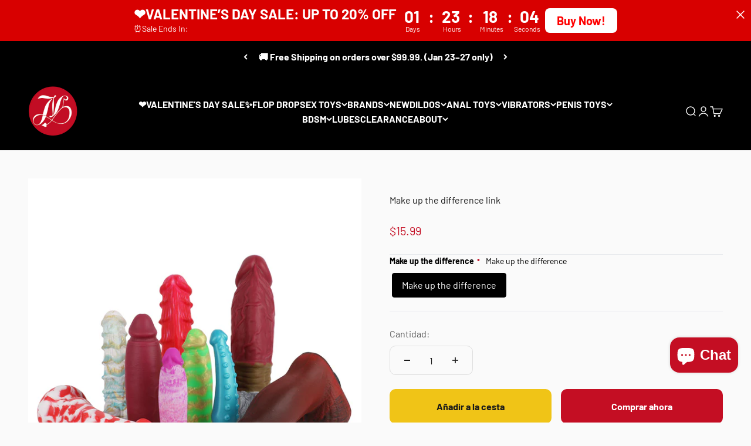

--- FILE ---
content_type: text/html; charset=utf-8
request_url: https://www.juliettoys.com/es/recommendations/products?product_id=7227849113789&limit=10&section_id=template--17741750239421__main&intent=complementary
body_size: 6554
content:
<section id="shopify-section-template--17741750239421__main" class="shopify-section shopify-section--main-product"><style>
  #shopify-section-template--17741750239421__main {
    --section-background-hash: 0;
  }

  #shopify-section-template--17741750239421__main + * {
    --previous-section-background-hash: 0;
  }</style><style>
  #shopify-section-template--17741750239421__main {
    --product-grid: auto / minmax(0, 1fr);
    --product-gallery-media-list-grid: auto / auto-flow 73vw;
    --product-gallery-media-list-gap: var(--grid-gutter);
  }

  @media screen and (max-width: 999px) {
    #shopify-section-template--17741750239421__main {
      --section-spacing-block-start: var(--container-gutter);
    }
  }

  @media screen and (min-width: 1000px) {
    #shopify-section-template--17741750239421__main {--product-grid: auto / minmax(0, 1.0fr) minmax(0, 1.0fr);
      --product-gallery-media-list-grid: auto / auto-flow 100%;
      --product-gallery-media-list-gap: calc(var(--grid-gutter) / 2);
    }}

  @media screen and (min-width: 1400px) {
    #shopify-section-template--17741750239421__main {
      --product-gallery-media-list-gap: var(--grid-gutter);
    }
  }
</style><div class="section section--tight  section-blends section-full">
  <product-rerender id="product-info-7227849113789-template--17741750239421__main" observe-form="product-form-7227849113789-template--17741750239421__main" allow-partial-rerender>
    <div class="product"><product-gallery form="product-form-7227849113789-template--17741750239421__main" filtered-indexes="[]"allow-zoom="3" class="product-gallery  product-gallery--desktop-carousel  "><div class="product-gallery__ar-wrapper">
    <div class="product-gallery__media-list-wrapper"><media-carousel desktop-mode="carousel_thumbnails_bottom" adaptive-height initial-index="0"  id="product-gallery-7227849113789-template--17741750239421__main" class="product-gallery__media-list bleed scroll-area md:unbleed"><div class="product-gallery__media  " data-media-type="image" data-media-id="26030581940413" ><img src="//www.juliettoys.com/cdn/shop/files/8b506b7354cf3bc41f743909c5b66a4.jpg?v=1695261809&amp;width=1000" alt="Make up the difference link" srcset="//www.juliettoys.com/cdn/shop/files/8b506b7354cf3bc41f743909c5b66a4.jpg?v=1695261809&amp;width=200 200w, //www.juliettoys.com/cdn/shop/files/8b506b7354cf3bc41f743909c5b66a4.jpg?v=1695261809&amp;width=300 300w, //www.juliettoys.com/cdn/shop/files/8b506b7354cf3bc41f743909c5b66a4.jpg?v=1695261809&amp;width=400 400w, //www.juliettoys.com/cdn/shop/files/8b506b7354cf3bc41f743909c5b66a4.jpg?v=1695261809&amp;width=500 500w, //www.juliettoys.com/cdn/shop/files/8b506b7354cf3bc41f743909c5b66a4.jpg?v=1695261809&amp;width=600 600w, //www.juliettoys.com/cdn/shop/files/8b506b7354cf3bc41f743909c5b66a4.jpg?v=1695261809&amp;width=700 700w, //www.juliettoys.com/cdn/shop/files/8b506b7354cf3bc41f743909c5b66a4.jpg?v=1695261809&amp;width=800 800w, //www.juliettoys.com/cdn/shop/files/8b506b7354cf3bc41f743909c5b66a4.jpg?v=1695261809&amp;width=1000 1000w" width="1000" height="1000" loading="eager" fetchpriority="high" sizes="(max-width: 740px) calc(100vw - 40px), (max-width: 999px) calc(100vw - 64px), min(760px, 42vw)" class="rounded"></div></media-carousel><div class="product-gallery__zoom ">
          <button type="button" is="product-zoom-button" class="circle-button circle-button--fill ring">
            <span class="sr-only">Zoom</span><svg role="presentation" fill="none" stroke-width="2" focusable="false" width="15" height="15" class="icon icon-image-zoom" viewBox="0 0 15 15">
        <circle cx="7.067" cy="7.067" r="6.067" stroke="currentColor"></circle>
        <path d="M11.4 11.4 14 14" stroke="currentColor" stroke-linecap="round" stroke-linejoin="round"></path>
        <path d="M7 4v6M4 7h6" stroke="currentColor"></path>
      </svg></button>
        </div></div></div></product-gallery><safe-sticky class="product-info"><div class="product-info__block-item" data-block-id="badges_gfxWaC" data-block-type="badges" ></div><div class="product-info__block-item" data-block-id="title" data-block-type="title" ><h2 class="product-info__title h5">
              <a href="/es/products/custom-color">Make up the difference link</a>
            </h2></div><div class="product-info__block-item" data-block-id="ASEVlV2pXbW1aRDhtU__loox_reviews_loox_rating_jJwhRn-1" data-block-type="@app" ><div id="shopify-block-ASEVlV2pXbW1aRDhtU__loox_reviews_loox_rating_jJwhRn" class="shopify-block shopify-app-block">

  <a  href="#looxReviews" >
    <div class="loox-rating loox-widget"
       data-content-size="16" 
      
      
       data-show-empty-stars="true" 
      

      

      data-loox-block-id="ASEVlV2pXbW1aRDhtU__loox_reviews_loox_rating_jJwhRn"
      
      

       
       data-color-text="" 

       
       data-color-star="" 

      
          data-id="7227849113789"
          data-rating=""
          data-raters=""
      
      data-testid="loox-rating-widget"
    ></div>
  </a>



</div></div><div class="product-info__block-item" data-block-id="price" data-block-type="price" ><div class="product-info__price">
              <div class="rating-with-text"><price-list class="price-list price-list--lg "><sale-price class="text-lg">
      <span class="sr-only">Precio de oferta</span><span class="etrans-money">$15.99 USD</span></sale-price></price-list></div></div></div><div class="product-info__block-item" data-block-id="payment_terms" data-block-type="payment-terms" ><payment-terms class="product-info__payment-terms"><form method="post" action="/es/cart/add" id="product-form-7227849113789-template--17741750239421__main-product-installment-form" accept-charset="UTF-8" class="shopify-product-form" enctype="multipart/form-data"><input type="hidden" name="form_type" value="product" /><input type="hidden" name="utf8" value="✓" /><input type="hidden" name="id" value="41778487296189"><input type="hidden" name="product-id" value="7227849113789" /><input type="hidden" name="section-id" value="template--17741750239421__main" /></form></payment-terms></div><div class="product-info__block-item" data-block-id="variant_picker" data-block-type="variant-picker" ><div class="product-info__variant-picker"><variant-picker class="variant-picker" section-id="template--17741750239421__main" handle="custom-color" form-id="product-form-7227849113789-template--17741750239421__main" update-url><script data-variant type="application/json">{"id":41778487296189,"title":"Make up the difference","option1":"Make up the difference","option2":null,"option3":null,"sku":"","requires_shipping":true,"taxable":true,"featured_image":{"id":33693398630589,"product_id":7227849113789,"position":1,"created_at":"2023-09-20T19:02:22-07:00","updated_at":"2023-09-20T19:03:29-07:00","alt":null,"width":1000,"height":1000,"src":"\/\/www.juliettoys.com\/cdn\/shop\/files\/8b506b7354cf3bc41f743909c5b66a4.jpg?v=1695261809","variant_ids":[41778487296189]},"available":true,"name":"Make up the difference link - Make up the difference","public_title":"Make up the difference","options":["Make up the difference"],"price":1599,"weight":0,"compare_at_price":null,"inventory_management":"shopify","barcode":"","featured_media":{"alt":null,"id":26030581940413,"position":1,"preview_image":{"aspect_ratio":1.0,"height":1000,"width":1000,"src":"\/\/www.juliettoys.com\/cdn\/shop\/files\/8b506b7354cf3bc41f743909c5b66a4.jpg?v=1695261809"}},"requires_selling_plan":false,"selling_plan_allocations":[]}</script>

      <fieldset class="variant-picker__option">
        <div class="variant-picker__option-info">
          <div class="h-stack gap-2">
            <legend class="text-subdued">Make up the difference:</legend>
            <span>Make up the difference</span>
          </div></div><div >
            <div class="variant-picker__option-values wrap gap-2">
              <input class="sr-only" type="radio" name="product-form-7227849113789-template--17741750239421__main-option1" id="option-value-1-template--17741750239421__main-product-form-7227849113789-template--17741750239421__main-option1-143656059069" value="143656059069" form="product-form-7227849113789-template--17741750239421__main" checked="checked"   data-option-position="1" ><label class="block-swatch  " for="option-value-1-template--17741750239421__main-product-form-7227849113789-template--17741750239421__main-option1-143656059069"><span>Make up the difference</span>
    </label>
            </div>
          </div></fieldset></variant-picker></div></div><div class="product-info__block-item" data-block-id="associated_products_jY7JwX" data-block-type="associated-products" ><product-recommendations class="block" product="7227849113789" limit="10" intent="complementary"><div class="product-info__complementary-products v-stack gap-3 sm:gap-4"><div class="h-stack justify-between gap-4"><p>Customers also buy:</p></div><div class="horizontal-product-list border divide-y rounded-xs"><div class="horizontal-product  rounded-xs snap-start"><img src="//www.juliettoys.com/cdn/shop/files/grizzly-cum-lube-2.jpg?v=1734425533&amp;width=1000" alt="grizzly-cum-lube-2" srcset="//www.juliettoys.com/cdn/shop/files/grizzly-cum-lube-2.jpg?v=1734425533&amp;width=64 64w, //www.juliettoys.com/cdn/shop/files/grizzly-cum-lube-2.jpg?v=1734425533&amp;width=128 128w, //www.juliettoys.com/cdn/shop/files/grizzly-cum-lube-2.jpg?v=1734425533&amp;width=80 80w, //www.juliettoys.com/cdn/shop/files/grizzly-cum-lube-2.jpg?v=1734425533&amp;width=160 160w" width="1000" height="1000" loading="lazy" sizes="(max-width: 740px) 64px, 80px" class="horizontal-product__image rounded-xs"><div class="horizontal-product__info">
    <div class="v-stack gap-0.5"><a href="/es/products/grizzly-cum-lube?pr_prod_strat=pinned&pr_rec_id=69eccc197&pr_rec_pid=7880463745213&pr_ref_pid=7227849113789&pr_seq=uniform" data-instant class="text-sm bold">
          <span class="reversed-link hover:show">Grizzly - Cum Lube</span>
        </a><price-list class="price-list  "><sale-price class="text-subdued text-sm">
        <span class="sr-only">Precio de oferta</span>Desde <span class="etrans-money">$21.90 USD</span>
</sale-price></price-list></div><div class="horizontal-product__cta">
<button type="button" class="button button--sm button--subdued"
  
  aria-controls="quick-buy-horizontal-template--17741750239421__main-7880463745213" aria-expanded="false"
  
  
  
  
  
  is="custom-button"
 >+ Añadir</button><quick-buy-drawer id="quick-buy-horizontal-template--17741750239421__main-7880463745213" header-bordered open-from="bottom" handle="grizzly-cum-lube?variant=44501097382077" role="region" aria-live="polite" class="quick-buy-drawer drawer"></quick-buy-drawer></div></div>
</div>
<div class="horizontal-product  rounded-xs snap-start"><img src="//www.juliettoys.com/cdn/shop/files/grizzly-water-based-lube-2.jpg?v=1734165803&amp;width=1000" alt="Grizzly - Water Based Lube" srcset="//www.juliettoys.com/cdn/shop/files/grizzly-water-based-lube-2.jpg?v=1734165803&amp;width=64 64w, //www.juliettoys.com/cdn/shop/files/grizzly-water-based-lube-2.jpg?v=1734165803&amp;width=128 128w, //www.juliettoys.com/cdn/shop/files/grizzly-water-based-lube-2.jpg?v=1734165803&amp;width=80 80w, //www.juliettoys.com/cdn/shop/files/grizzly-water-based-lube-2.jpg?v=1734165803&amp;width=160 160w" width="1000" height="1000" loading="lazy" sizes="(max-width: 740px) 64px, 80px" class="horizontal-product__image rounded-xs"><div class="horizontal-product__info">
    <div class="v-stack gap-0.5"><a href="/es/products/grizzly-water-based-lube?pr_prod_strat=pinned&pr_rec_id=69eccc197&pr_rec_pid=7880017051837&pr_ref_pid=7227849113789&pr_seq=uniform" data-instant class="text-sm bold">
          <span class="reversed-link hover:show">Grizzly - Water Based Lube</span>
        </a><price-list class="price-list  "><sale-price class="text-subdued text-sm">
        <span class="sr-only">Precio de oferta</span>Desde <span class="etrans-money">$21.90 USD</span>
</sale-price></price-list></div><div class="horizontal-product__cta">
<button type="button" class="button button--sm button--subdued"
  
  aria-controls="quick-buy-horizontal-template--17741750239421__main-7880017051837" aria-expanded="false"
  
  
  
  
  
  is="custom-button"
 >+ Añadir</button><quick-buy-drawer id="quick-buy-horizontal-template--17741750239421__main-7880017051837" header-bordered open-from="bottom" handle="grizzly-water-based-lube?variant=44498392613053" role="region" aria-live="polite" class="quick-buy-drawer drawer"></quick-buy-drawer></div></div>
</div>
<div class="horizontal-product  rounded-xs snap-start"><img src="//www.juliettoys.com/cdn/shop/files/TMT.jpg?v=1702535627&amp;width=800" alt="Strap-on Harness - Dildo Compatible" srcset="//www.juliettoys.com/cdn/shop/files/TMT.jpg?v=1702535627&amp;width=64 64w, //www.juliettoys.com/cdn/shop/files/TMT.jpg?v=1702535627&amp;width=128 128w, //www.juliettoys.com/cdn/shop/files/TMT.jpg?v=1702535627&amp;width=80 80w, //www.juliettoys.com/cdn/shop/files/TMT.jpg?v=1702535627&amp;width=160 160w" width="800" height="800" loading="lazy" sizes="(max-width: 740px) 64px, 80px" class="horizontal-product__image rounded-xs"><div class="horizontal-product__info">
    <div class="v-stack gap-0.5"><a href="/es/products/seat-belt-dildo-compatible?pr_prod_strat=pinned&pr_rec_id=69eccc197&pr_rec_pid=7574069870781&pr_ref_pid=7227849113789&pr_seq=uniform" data-instant class="text-sm bold">
          <span class="reversed-link hover:show">Strap-on Harness - Dildo Compatible</span>
        </a><price-list class="price-list  "><sale-price class="text-subdued text-sm">
        <span class="sr-only">Precio de oferta</span><span class="etrans-money">$29.90 USD</span></sale-price></price-list></div><div class="horizontal-product__cta"><form method="post" action="/es/cart/add" id="complementary-product-template--17741750239421__main--7574069870781" accept-charset="UTF-8" class="shopify-product-form" enctype="multipart/form-data" is="product-form"><input type="hidden" name="form_type" value="product" /><input type="hidden" name="utf8" value="✓" /><input type="hidden" name="quantity" value="1">
              <input type="hidden" name="id" value="43326264606909">
<button type="submit" class="button button--sm button--subdued"
  
  
  
  
  
  
  
  is="custom-button"
 >+ Añadir</button><input type="hidden" name="product-id" value="7574069870781" /><input type="hidden" name="section-id" value="template--17741750239421__main" /></form></div></div>
</div>
</div></div></product-recommendations></div><div class="product-info__block-item" data-block-id="quantity_selector" data-block-type="quantity-selector" ><div class="product-info__quantity-selector">
              <div class="form-control">
                <label for="product-form-7227849113789-template--17741750239421__main-quantity" class="block-label text-subdued">Cantidad:</label>

                <quantity-selector class="quantity-selector">
                  <button type="button" class="quantity-selector__button" aria-label="Reducir cantidad"><svg role="presentation" focusable="false" width="10" height="2" class="icon icon-minus" viewBox="0 0 10 2">
        <path d="M0 0H10V2H0V0Z" fill="currentColor"></path>
      </svg></button>
                  <input id="product-form-7227849113789-template--17741750239421__main-quantity" type="number" is="quantity-input" inputmode="numeric" class="quantity-selector__input" name="quantity" form="product-form-7227849113789-template--17741750239421__main" value="1" step="1" min="1"  autocomplete="off">
                  <button type="button" class="quantity-selector__button" aria-label="Aumentar cantidad"><svg role="presentation" focusable="false" stroke-width="2" width="10" height="10" class="icon icon-plus" viewBox="0 0 12 12">
        <path d="M6 0V12" fill="none" stroke="currentColor"></path>
        <path d="M0 6L12 6" fill="none" stroke="currentColor"></path>
      </svg></button>
                </quantity-selector>
              </div></div></div><div class="product-info__block-item" data-block-id="buy_buttons" data-block-type="buy-buttons" ><div class="product-info__buy-buttons"><form method="post" action="/es/cart/add" id="product-form-7227849113789-template--17741750239421__main" accept-charset="UTF-8" class="shopify-product-form" enctype="multipart/form-data" is="product-form"><input type="hidden" name="form_type" value="product" /><input type="hidden" name="utf8" value="✓" /><input type="hidden" disabled name="id" value="41778487296189"><div class="v-stack gap-4 buy-buttons-box"><buy-buttons class="buy-buttons buy-buttons--multiple" template="" form="product-form-7227849113789-template--17741750239421__main">
<button type="submit" class="button button--xl button--secondary"
  style="--button-background: 196 14 35 / var(--button-background-opacity, 1);--button-outline-color: 196 14 35;--button-text-color: 255 255 255;"
  
  
  
  
  
  
  is="custom-button"
 >Añadir a la cesta</button><div data-shopify="payment-button" class="shopify-payment-button"> <shopify-accelerated-checkout recommended="{&quot;supports_subs&quot;:false,&quot;supports_def_opts&quot;:false,&quot;name&quot;:&quot;paypal&quot;,&quot;wallet_params&quot;:{&quot;shopId&quot;:55299178685,&quot;countryCode&quot;:&quot;HK&quot;,&quot;merchantName&quot;:&quot;Juliet \u0026 Martin&#39;s toy store&quot;,&quot;phoneRequired&quot;:true,&quot;companyRequired&quot;:false,&quot;shippingType&quot;:&quot;shipping&quot;,&quot;shopifyPaymentsEnabled&quot;:false,&quot;hasManagedSellingPlanState&quot;:false,&quot;requiresBillingAgreement&quot;:true,&quot;merchantId&quot;:&quot;SU8CJASJNM4P2&quot;,&quot;sdkUrl&quot;:&quot;https://www.paypal.com/sdk/js?components=buttons\u0026commit=false\u0026currency=USD\u0026locale=es_ES\u0026client-id=AfUEYT7nO4BwZQERn9Vym5TbHAG08ptiKa9gm8OARBYgoqiAJIjllRjeIMI4g294KAH1JdTnkzubt1fr\u0026merchant-id=SU8CJASJNM4P2\u0026intent=tokenize\u0026vault=true&quot;}}" fallback="{&quot;supports_subs&quot;:true,&quot;supports_def_opts&quot;:true,&quot;name&quot;:&quot;buy_it_now&quot;,&quot;wallet_params&quot;:{}}" access-token="acb0ce0f4b1010c2486650363a3e9890" buyer-country="US" buyer-locale="es" buyer-currency="USD" variant-params="[{&quot;id&quot;:41778487296189,&quot;requiresShipping&quot;:true}]" shop-id="55299178685" enabled-flags="[&quot;d6d12da0&quot;,&quot;ae0f5bf6&quot;]" > <div class="shopify-payment-button__button" role="button" disabled aria-hidden="true" style="background-color: transparent; border: none"> <div class="shopify-payment-button__skeleton">&nbsp;</div> </div> <div class="shopify-payment-button__more-options shopify-payment-button__skeleton" role="button" disabled aria-hidden="true">&nbsp;</div> </shopify-accelerated-checkout> <small id="shopify-buyer-consent" class="hidden" aria-hidden="true" data-consent-type="subscription"> Este artículo es una compra recurrente o diferida. Al continuar, acepto la <span id="shopify-subscription-policy-button">política de cancelación</span> y autorizo a realizar cargos en mi forma de pago según los precios, la frecuencia y las fechas indicadas en esta página hasta que se prepare mi pedido o yo lo cancele, si está permitido. </small> </div><style>
          #product-form-7227849113789-template--17741750239421__main .shopify-payment-button {--button-background: 196 14 35;--button-text-color: 255 255 255;}
        </style></buy-buttons>
  </div><input type="hidden" name="product-id" value="7227849113789" /><input type="hidden" name="section-id" value="template--17741750239421__main" /></form></div></div><div class="product-info__block-item" data-block-id="share_buttons_M83Rar" data-block-type="share-buttons" ><div class="product-form__share justify-items-end">
            <div class="product-info__share-buttons">
              <div class="share-buttons">
                <span class="text-subdued">Compartir</span>

                <ul class="h-stack" role="list">
                  <li><a href="https://www.facebook.com/sharer.php?u=https://www.juliettoys.com/es/products/custom-color
" class="share-buttons__item" aria-label="Compartir en Facebook"><svg role="presentation" focusable="false" width="20" height="20" class="icon icon-facebook" viewBox="0 0 24 24">
        <path fill-rule="evenodd" clip-rule="evenodd" d="M10.183 21.85v-8.868H7.2V9.526h2.983V6.982a4.17 4.17 0 0 1 4.44-4.572 22.33 22.33 0 0 1 2.667.144v3.084h-1.83a1.44 1.44 0 0 0-1.713 1.68v2.208h3.423l-.447 3.456h-2.97v8.868h-3.57Z" fill="currentColor"/>
      </svg></a></li>
                  <li><a href="https://twitter.com/intent/tweet?text=Make%20up%20the%20difference%20link&url=https://www.juliettoys.com/es/products/custom-color
" class="share-buttons__item" aria-label="Compartir en Twitter"><svg role="presentation" focusable="false" width="20" height="20" class="icon icon-twitter" viewBox="0 0 24 24">
        <path d="M16.94 4h2.715l-5.93 6.777L20.7 20h-5.462l-4.278-5.593L6.065 20H3.35l6.342-7.25L3 4h5.6l3.868 5.113L16.94 4Zm-.952 14.375h1.504L7.784 5.54H6.17l9.818 12.836Z" fill="currentColor"/>
      </svg></a></li>
                  <li><a href="https://pinterest.com/pin/create/button/?url=https://www.juliettoys.com/es/products/custom-color&description=
" class="share-buttons__item" aria-label="Compartir en Pinterest"><svg role="presentation" focusable="false" width="20" height="20" class="icon icon-pinterest" viewBox="0 0 24 24">
        <path fill-rule="evenodd" clip-rule="evenodd" d="M11.765 2.401c3.59-.054 5.837 1.4 6.895 3.95.349.842.722 2.39.442 3.675-.112.512-.144 1.048-.295 1.53-.308.983-.708 1.853-1.238 2.603-.72 1.02-1.81 1.706-3.182 2.052-1.212.305-2.328-.152-2.976-.643-.206-.156-.483-.36-.56-.643h-.029c-.046.515-.244 1.062-.383 1.531-.193.65-.23 1.321-.472 1.929a12.345 12.345 0 0 1-.942 1.868c-.184.302-.692 1.335-1.061 1.347-.04-.078-.057-.108-.06-.245-.118-.19-.035-.508-.087-.766-.082-.4-.145-1.123-.06-1.53v-.643c.096-.442.092-.894.207-1.317.25-.92.39-1.895.648-2.848.249-.915.477-1.916.678-2.847.045-.21-.21-.815-.265-1.041-.174-.713-.042-1.7.176-2.236.275-.674 1.08-1.703 2.122-1.439.838.212 1.371 1.118 1.09 2.266-.295 1.205-.677 2.284-.943 3.49-.068.311.05.641.118.827.248.672 1 1.324 2.004 1.072 1.52-.383 2.193-1.76 2.652-3.246.124-.402.109-.781.206-1.225.204-.935.118-2.331-.177-3.061-.472-1.17-1.353-1.92-2.563-2.328L12.707 4.3c-.56-.128-1.626.064-2.004.183-1.69.535-2.737 1.427-3.388 3.032-.222.546-.344 1.1-.383 1.868l-.03.276c.13.686.144 1.14.413 1.653.132.252.447.451.5.765.032.185-.104.464-.147.613-.065.224-.041.48-.147.673-.192.349-.714.087-.943-.061-1.192-.77-2.175-2.995-1.62-5.144.085-.332.09-.62.206-.919.723-1.844 1.802-2.978 3.359-3.95.583-.364 1.37-.544 2.092-.734l1.149-.154Z" fill="currentColor"/>
      </svg></a></li>
                  <li><a href="mailto:?&subject=Make up the difference link&body=https://www.juliettoys.com/es/products/custom-color
" class="share-buttons__item" aria-label="Compartir por correo electrónico"><svg role="presentation" fill="none" focusable="false" stroke-width="1.5" width="18" height="14" class="icon icon-email" viewBox="0 0 18 14">
        <path clip-rule="evenodd" d="M1 2.5A1.5 1.5 0 0 1 2.5 1h13A1.5 1.5 0 0 1 17 2.5v9a1.5 1.5 0 0 1-1.5 1.5h-13A1.5 1.5 0 0 1 1 11.5v-9Z" stroke="currentColor" stroke-linecap="round" stroke-linejoin="round"></path>
        <path d="m16 2-5.61 4.506c-.82.659-1.96.659-2.78 0L2 2" stroke="currentColor" stroke-linecap="round" stroke-linejoin="round"></path>
      </svg></a></li>
                </ul>
              </div>
            </div>

            <button is="share-button" class="product-info__native-share"><svg role="presentation" fill="none" focusable="false" stroke-width="1.5" width="16" height="18" class="icon icon-share" viewBox="0 0 16 18">
        <path d="M5.50006 7L10.0166 4.29005M5.50006 10L10.0166 12.7099M10.0166 4.29005C10.1604 5.53412 11.2174 6.5 12.5 6.5C13.8807 6.5 15 5.38071 15 4C15 2.61929 13.8807 1.5 12.5 1.5C11.1193 1.5 10 2.61929 10 4C10 4.09811 10.0057 4.19489 10.0166 4.29005ZM10.0166 12.7099C10.0057 12.8051 10 12.9019 10 13C10 14.3807 11.1193 15.5 12.5 15.5C13.8807 15.5 15 14.3807 15 13C15 11.6193 13.8807 10.5 12.5 10.5C11.2174 10.5 10.1604 11.4659 10.0166 12.7099ZM6 8.5C6 9.88071 4.88071 11 3.5 11C2.11929 11 1 9.88071 1 8.5C1 7.11929 2.11929 6 3.5 6C4.88071 6 6 7.11929 6 8.5Z" stroke="currentColor" stroke-linejoin="round"></path>
      </svg>Compartir</button>
          </div></div></safe-sticky></div>
  </product-rerender>
</div><product-rerender id="product-form-7227849113789-template--17741750239421__main-sticky-bar" observe-form="product-form-7227849113789-template--17741750239421__main"><product-quick-add form="product-form-7227849113789-template--17741750239421__main" class="product-quick-add"><buy-buttons template="" form="product-form-7227849113789-template--17741750239421__main" class="sm:hidden">
<button type="submit" class="button button--lg button--secondary w-full"
  style="--button-background: 196 14 35 / var(--button-background-opacity, 1);--button-outline-color: 196 14 35;--button-text-color: 255 255 255;"
  
  
  
  form="product-form-7227849113789-template--17741750239421__main"
  
  
  is="custom-button"
 >Añadir a la cesta</button></buy-buttons><div class="product-quick-add__variant  hidden sm:grid"><variant-media widths="80,160" form="product-form-7227849113789-template--17741750239421__main"><img src="//www.juliettoys.com/cdn/shop/files/8b506b7354cf3bc41f743909c5b66a4.jpg?v=1695261809&amp;width=1000" alt="Make up the difference link" srcset="//www.juliettoys.com/cdn/shop/files/8b506b7354cf3bc41f743909c5b66a4.jpg?v=1695261809&amp;width=80 80w, //www.juliettoys.com/cdn/shop/files/8b506b7354cf3bc41f743909c5b66a4.jpg?v=1695261809&amp;width=160 160w" width="1000" height="1000" loading="lazy" sizes="80px" class="rounded-xs"></variant-media><div class="v-stack gap-0.5"><a href="/es/products/custom-color" class="bold truncate-text">Make up the difference link</a><price-list class="price-list  "><sale-price class="text-subdued">
      <span class="sr-only">Precio de oferta</span><span class="etrans-money">$15.99 USD</span></sale-price></price-list></div>

          <buy-buttons template="" form="product-form-7227849113789-template--17741750239421__main" force-secondary-button>
<button type="submit" class="button button--secondary"
  style="--button-background: 196 14 35 / var(--button-background-opacity, 1);--button-outline-color: 196 14 35;--button-text-color: 255 255 255;"
  
  
  
  form="product-form-7227849113789-template--17741750239421__main"
  
  
  is="custom-button"
 >Añadir a la cesta</button></buy-buttons>
        </div>
      </product-quick-add></product-rerender><template id="quick-buy-content"><product-rerender id="quick-buy-modal-content" observe-form="quick-buy-form-7227849113789-template--17741750239421__main">
    <div class="quick-buy-drawer__variant text-start h-stack gap-6" slot="header"><variant-media widths="80,160" form="quick-buy-form-7227849113789-template--17741750239421__main"><img src="//www.juliettoys.com/cdn/shop/files/8b506b7354cf3bc41f743909c5b66a4.jpg?v=1695261809&amp;width=1000" alt="Make up the difference link" srcset="//www.juliettoys.com/cdn/shop/files/8b506b7354cf3bc41f743909c5b66a4.jpg?v=1695261809&amp;width=80 80w, //www.juliettoys.com/cdn/shop/files/8b506b7354cf3bc41f743909c5b66a4.jpg?v=1695261809&amp;width=160 160w" width="1000" height="1000" loading="lazy" sizes="80px" class="quick-buy-drawer__media rounded-xs"></variant-media><div class="v-stack gap-0.5">
        <a href="/es/products/custom-color" class="bold justify-self-start">Make up the difference link</a><price-list class="price-list  "><sale-price class="text-subdued">
      <span class="sr-only">Precio de oferta</span><span class="etrans-money">$15.99 USD</span></sale-price></price-list></div>
    </div>

    <div class="quick-buy-drawer__info"><div id="shopify-block-ASEVlV2pXbW1aRDhtU__loox_reviews_loox_rating_jJwhRn-1" class="shopify-block shopify-app-block">

  <a  href="#looxReviews" >
    <div class="loox-rating loox-widget"
       data-content-size="16" 
      
      
       data-show-empty-stars="true" 
      

      

      data-loox-block-id="ASEVlV2pXbW1aRDhtU__loox_reviews_loox_rating_jJwhRn-1"
      
      

       
       data-color-text="" 

       
       data-color-star="" 

      
          data-id="7227849113789"
          data-rating=""
          data-raters=""
      
      data-testid="loox-rating-widget"
    ></div>
  </a>



</div><variant-picker class="variant-picker" section-id="template--17741750239421__main" handle="custom-color" form-id="quick-buy-form-7227849113789-template--17741750239421__main" ><script data-variant type="application/json">{"id":41778487296189,"title":"Make up the difference","option1":"Make up the difference","option2":null,"option3":null,"sku":"","requires_shipping":true,"taxable":true,"featured_image":{"id":33693398630589,"product_id":7227849113789,"position":1,"created_at":"2023-09-20T19:02:22-07:00","updated_at":"2023-09-20T19:03:29-07:00","alt":null,"width":1000,"height":1000,"src":"\/\/www.juliettoys.com\/cdn\/shop\/files\/8b506b7354cf3bc41f743909c5b66a4.jpg?v=1695261809","variant_ids":[41778487296189]},"available":true,"name":"Make up the difference link - Make up the difference","public_title":"Make up the difference","options":["Make up the difference"],"price":1599,"weight":0,"compare_at_price":null,"inventory_management":"shopify","barcode":"","featured_media":{"alt":null,"id":26030581940413,"position":1,"preview_image":{"aspect_ratio":1.0,"height":1000,"width":1000,"src":"\/\/www.juliettoys.com\/cdn\/shop\/files\/8b506b7354cf3bc41f743909c5b66a4.jpg?v=1695261809"}},"requires_selling_plan":false,"selling_plan_allocations":[]}</script>

      <fieldset class="variant-picker__option">
        <div class="variant-picker__option-info">
          <div class="h-stack gap-2">
            <legend class="text-subdued">Make up the difference:</legend>
            <span>Make up the difference</span>
          </div></div><div >
            <div class="variant-picker__option-values wrap gap-2">
              <input class="sr-only" type="radio" name="quick-buy-form-7227849113789-template--17741750239421__main-option1" id="option-value-1-template--17741750239421__main-quick-buy-form-7227849113789-template--17741750239421__main-option1-143656059069" value="143656059069" form="quick-buy-form-7227849113789-template--17741750239421__main" checked="checked"   data-option-position="1" ><label class="block-swatch  " for="option-value-1-template--17741750239421__main-quick-buy-form-7227849113789-template--17741750239421__main-option1-143656059069"><span>Make up the difference</span>
    </label>
            </div>
          </div></fieldset></variant-picker><form method="post" action="/es/cart/add" id="quick-buy-form-7227849113789-template--17741750239421__main" accept-charset="UTF-8" class="shopify-product-form" enctype="multipart/form-data" is="product-form"><input type="hidden" name="form_type" value="product" /><input type="hidden" name="utf8" value="✓" /><input type="hidden" disabled name="id" value="41778487296189"><div class="v-stack gap-4 buy-buttons-box"><buy-buttons class="buy-buttons buy-buttons--multiple" template="" form="quick-buy-form-7227849113789-template--17741750239421__main">
<button type="submit" class="button button--lg button--secondary"
  
  
  
  
  
  
  
  is="custom-button"
 >Añadir a la cesta</button><div data-shopify="payment-button" class="shopify-payment-button"> <shopify-accelerated-checkout recommended="{&quot;supports_subs&quot;:false,&quot;supports_def_opts&quot;:false,&quot;name&quot;:&quot;paypal&quot;,&quot;wallet_params&quot;:{&quot;shopId&quot;:55299178685,&quot;countryCode&quot;:&quot;HK&quot;,&quot;merchantName&quot;:&quot;Juliet \u0026 Martin&#39;s toy store&quot;,&quot;phoneRequired&quot;:true,&quot;companyRequired&quot;:false,&quot;shippingType&quot;:&quot;shipping&quot;,&quot;shopifyPaymentsEnabled&quot;:false,&quot;hasManagedSellingPlanState&quot;:false,&quot;requiresBillingAgreement&quot;:true,&quot;merchantId&quot;:&quot;SU8CJASJNM4P2&quot;,&quot;sdkUrl&quot;:&quot;https://www.paypal.com/sdk/js?components=buttons\u0026commit=false\u0026currency=USD\u0026locale=es_ES\u0026client-id=AfUEYT7nO4BwZQERn9Vym5TbHAG08ptiKa9gm8OARBYgoqiAJIjllRjeIMI4g294KAH1JdTnkzubt1fr\u0026merchant-id=SU8CJASJNM4P2\u0026intent=tokenize\u0026vault=true&quot;}}" fallback="{&quot;supports_subs&quot;:true,&quot;supports_def_opts&quot;:true,&quot;name&quot;:&quot;buy_it_now&quot;,&quot;wallet_params&quot;:{}}" access-token="acb0ce0f4b1010c2486650363a3e9890" buyer-country="US" buyer-locale="es" buyer-currency="USD" variant-params="[{&quot;id&quot;:41778487296189,&quot;requiresShipping&quot;:true}]" shop-id="55299178685" enabled-flags="[&quot;d6d12da0&quot;,&quot;ae0f5bf6&quot;]" > <div class="shopify-payment-button__button" role="button" disabled aria-hidden="true" style="background-color: transparent; border: none"> <div class="shopify-payment-button__skeleton">&nbsp;</div> </div> <div class="shopify-payment-button__more-options shopify-payment-button__skeleton" role="button" disabled aria-hidden="true">&nbsp;</div> </shopify-accelerated-checkout> <small id="shopify-buyer-consent" class="hidden" aria-hidden="true" data-consent-type="subscription"> Este artículo es una compra recurrente o diferida. Al continuar, acepto la <span id="shopify-subscription-policy-button">política de cancelación</span> y autorizo a realizar cargos en mi forma de pago según los precios, la frecuencia y las fechas indicadas en esta página hasta que se prepare mi pedido o yo lo cancele, si está permitido. </small> </div><style>
          #quick-buy-form-7227849113789-template--17741750239421__main .shopify-payment-button {}
        </style></buy-buttons>
  </div><input type="hidden" name="product-id" value="7227849113789" /><input type="hidden" name="section-id" value="template--17741750239421__main" /></form></div>
  </product-rerender>
</template></section>

--- FILE ---
content_type: text/html; charset=utf-8
request_url: https://www.juliettoys.com/es/recommendations/products?product_id=7227849113789&limit=4&section_id=template--17741750239421__related-products&intent=related
body_size: 856
content:
<section id="shopify-section-template--17741750239421__related-products" class="shopify-section shopify-section--product-recommendations"><style>
  #shopify-section-template--17741750239421__related-products {
    --section-background-hash: 0;
  }

  #shopify-section-template--17741750239421__related-products + * {
    --previous-section-background-hash: 0;
  }</style><style>
  #shopify-section-template--17741750239421__related-products .product-list {
    --product-list-gap: var(--product-list-row-gap) var(--spacing-2);
    --product-list-items-per-row: 2;
    --product-list-carousel-item-width: 74vw;
    --product-list-grid: auto / repeat(var(--product-list-items-per-row), minmax(0, 1fr));
  }

  @media screen and (min-width: 700px) {
    #shopify-section-template--17741750239421__related-products .product-list {
      --product-list-gap: var(--product-list-row-gap) var(--product-list-column-gap);
      --product-list-items-per-row: 2;
      --product-list-carousel-item-width: 36vw;
    }
  }

  @media screen and (min-width: 1000px) {
    #shopify-section-template--17741750239421__related-products .product-list {
      --product-list-items-per-row: 4;
      --product-list-carousel-item-width: calc(var(--container-inner-width) / 4 - (var(--product-list-column-gap) / 4 * 3));
    }
  }
</style><div class="section   section-blends section-full">
  <div class="section-stack">
  <section-header class="section-header "><div class="prose"><h2 class="h2" >You may also like</h2></div></section-header><div class="floating-controls-container"><product-recommendations product="7227849113789" limit="4" intent="related" class="contents"><scroll-carousel selector="product-card" id="scroll-area-template--17741750239421__related-products" class="scroll-area bleed ">
              <reveal-items selector=".product-list > *">
                <product-list class="product-list"><product-card handle="flop-abyss-l-size-2"  class="product-card product-card--show-secondary-media bg-custom text-custom"style="--background: 255 255 255; --text-color: 26 26 26;"><div class="product-card__badge-list"><on-sale-badge class="badge badge--on-sale">Ahorra 25%</on-sale-badge></div><div class="product-card__figure">
      <a href="/es/products/flop-abyss-l-size-2?pr_prod_strat=e5_desc&pr_rec_id=6bb7dae19&pr_rec_pid=8172970999997&pr_ref_pid=7227849113789&pr_seq=uniform" data-instant><img src="//www.juliettoys.com/cdn/shop/files/flop-abyss-l-size-1.jpg?v=1766544021&amp;width=1000" alt="Flop - Abyss - L size" srcset="//www.juliettoys.com/cdn/shop/files/flop-abyss-l-size-1.jpg?v=1766544021&amp;width=200 200w, //www.juliettoys.com/cdn/shop/files/flop-abyss-l-size-1.jpg?v=1766544021&amp;width=300 300w, //www.juliettoys.com/cdn/shop/files/flop-abyss-l-size-1.jpg?v=1766544021&amp;width=400 400w, //www.juliettoys.com/cdn/shop/files/flop-abyss-l-size-1.jpg?v=1766544021&amp;width=500 500w, //www.juliettoys.com/cdn/shop/files/flop-abyss-l-size-1.jpg?v=1766544021&amp;width=600 600w, //www.juliettoys.com/cdn/shop/files/flop-abyss-l-size-1.jpg?v=1766544021&amp;width=700 700w, //www.juliettoys.com/cdn/shop/files/flop-abyss-l-size-1.jpg?v=1766544021&amp;width=800 800w, //www.juliettoys.com/cdn/shop/files/flop-abyss-l-size-1.jpg?v=1766544021&amp;width=1000 1000w" width="1000" height="1000" sizes="(max-width: 699px) calc(100vw / 2 - 40px), (max-width: 1200px) calc(100vw / 3 - 64px), calc((100vw - 96px) / 4 - (24px / 4 * 3))" class="product-card__image product-card__image--primary object-fill-safe aspect-square"><img src="//www.juliettoys.com/cdn/shop/files/flop-abyss-l-size-2.jpg?v=1766544021&amp;width=1000" alt="Flop - Abyss - L size" srcset="//www.juliettoys.com/cdn/shop/files/flop-abyss-l-size-2.jpg?v=1766544021&amp;width=200 200w, //www.juliettoys.com/cdn/shop/files/flop-abyss-l-size-2.jpg?v=1766544021&amp;width=300 300w, //www.juliettoys.com/cdn/shop/files/flop-abyss-l-size-2.jpg?v=1766544021&amp;width=400 400w, //www.juliettoys.com/cdn/shop/files/flop-abyss-l-size-2.jpg?v=1766544021&amp;width=500 500w, //www.juliettoys.com/cdn/shop/files/flop-abyss-l-size-2.jpg?v=1766544021&amp;width=600 600w, //www.juliettoys.com/cdn/shop/files/flop-abyss-l-size-2.jpg?v=1766544021&amp;width=700 700w, //www.juliettoys.com/cdn/shop/files/flop-abyss-l-size-2.jpg?v=1766544021&amp;width=800 800w, //www.juliettoys.com/cdn/shop/files/flop-abyss-l-size-2.jpg?v=1766544021&amp;width=1000 1000w" width="1000" height="1000" loading="lazy" class="product-card__image product-card__image--secondary object-fill" fetchpriority="low" sizes="(max-width: 699px) calc(100vw / 2 - 40px), (max-width: 1200px) calc(100vw / 3 - 64px), calc((100vw - 96px) / 4 - (24px / 4 * 3))"></a></div><div class="product-card__info product-card__info--center"><div class="v-stack gap-0.5 w-full justify-items-center"><span class="product-card__title"><a href="/es/products/flop-abyss-l-size-2?pr_prod_strat=e5_desc&pr_rec_id=6bb7dae19&pr_rec_pid=8172970999997&pr_ref_pid=7227849113789&pr_seq=uniform" class="bold" data-instant>Flop - Abyss - L size</a></span><div class="loox-rating" data-id="8172970999997" data-rating="" data-raters=""></div><price-list class="price-list  justify-center"><sale-price class="text-on-sale">
        <span class="sr-only">Precio de oferta</span><span class="etrans-money">$89.99 USD</span></sale-price>

      <compare-at-price class="text-subdued line-through">
        <span class="sr-only">Precio normal</span><span class="etrans-money">$119.99 USD</span></compare-at-price></price-list></div></div>
</product-card><product-card handle="flop-abyss-l-size"  class="product-card product-card--show-secondary-media bg-custom text-custom"style="--background: 255 255 255; --text-color: 26 26 26;"><div class="product-card__badge-list"><on-sale-badge class="badge badge--on-sale">Ahorra 25%</on-sale-badge></div><div class="product-card__figure">
      <a href="/es/products/flop-abyss-l-size?pr_prod_strat=e5_desc&pr_rec_id=6bb7dae19&pr_rec_pid=8063322259645&pr_ref_pid=7227849113789&pr_seq=uniform" data-instant><img src="//www.juliettoys.com/cdn/shop/files/Flop-Abyss-LSize_2.jpg?v=1755770308&amp;width=1000" alt="Flop - Abyss - L Size" srcset="//www.juliettoys.com/cdn/shop/files/Flop-Abyss-LSize_2.jpg?v=1755770308&amp;width=200 200w, //www.juliettoys.com/cdn/shop/files/Flop-Abyss-LSize_2.jpg?v=1755770308&amp;width=300 300w, //www.juliettoys.com/cdn/shop/files/Flop-Abyss-LSize_2.jpg?v=1755770308&amp;width=400 400w, //www.juliettoys.com/cdn/shop/files/Flop-Abyss-LSize_2.jpg?v=1755770308&amp;width=500 500w, //www.juliettoys.com/cdn/shop/files/Flop-Abyss-LSize_2.jpg?v=1755770308&amp;width=600 600w, //www.juliettoys.com/cdn/shop/files/Flop-Abyss-LSize_2.jpg?v=1755770308&amp;width=700 700w, //www.juliettoys.com/cdn/shop/files/Flop-Abyss-LSize_2.jpg?v=1755770308&amp;width=800 800w, //www.juliettoys.com/cdn/shop/files/Flop-Abyss-LSize_2.jpg?v=1755770308&amp;width=1000 1000w" width="1000" height="1000" sizes="(max-width: 699px) calc(100vw / 2 - 40px), (max-width: 1200px) calc(100vw / 3 - 64px), calc((100vw - 96px) / 4 - (24px / 4 * 3))" class="product-card__image product-card__image--primary object-fill-safe aspect-square"><img src="//www.juliettoys.com/cdn/shop/files/Flop-Abyss-LSize_1.jpg?v=1755770308&amp;width=1000" alt="Flop - Abyss - L Size" srcset="//www.juliettoys.com/cdn/shop/files/Flop-Abyss-LSize_1.jpg?v=1755770308&amp;width=200 200w, //www.juliettoys.com/cdn/shop/files/Flop-Abyss-LSize_1.jpg?v=1755770308&amp;width=300 300w, //www.juliettoys.com/cdn/shop/files/Flop-Abyss-LSize_1.jpg?v=1755770308&amp;width=400 400w, //www.juliettoys.com/cdn/shop/files/Flop-Abyss-LSize_1.jpg?v=1755770308&amp;width=500 500w, //www.juliettoys.com/cdn/shop/files/Flop-Abyss-LSize_1.jpg?v=1755770308&amp;width=600 600w, //www.juliettoys.com/cdn/shop/files/Flop-Abyss-LSize_1.jpg?v=1755770308&amp;width=700 700w, //www.juliettoys.com/cdn/shop/files/Flop-Abyss-LSize_1.jpg?v=1755770308&amp;width=800 800w, //www.juliettoys.com/cdn/shop/files/Flop-Abyss-LSize_1.jpg?v=1755770308&amp;width=1000 1000w" width="1000" height="1000" loading="lazy" class="product-card__image product-card__image--secondary object-fill" fetchpriority="low" sizes="(max-width: 699px) calc(100vw / 2 - 40px), (max-width: 1200px) calc(100vw / 3 - 64px), calc((100vw - 96px) / 4 - (24px / 4 * 3))"></a></div><div class="product-card__info product-card__info--center"><div class="v-stack gap-0.5 w-full justify-items-center"><span class="product-card__title"><a href="/es/products/flop-abyss-l-size?pr_prod_strat=e5_desc&pr_rec_id=6bb7dae19&pr_rec_pid=8063322259645&pr_ref_pid=7227849113789&pr_seq=uniform" class="bold" data-instant>Flop - Abyss - L Size</a></span><div class="loox-rating" data-id="8063322259645" data-rating="" data-raters=""></div><price-list class="price-list  justify-center"><sale-price class="text-on-sale">
        <span class="sr-only">Precio de oferta</span><span class="etrans-money">$89.99 USD</span></sale-price>

      <compare-at-price class="text-subdued line-through">
        <span class="sr-only">Precio normal</span><span class="etrans-money">$119.99 USD</span></compare-at-price></price-list></div></div>
</product-card><product-card handle="flop-phantom-xs-size"  class="product-card product-card--show-secondary-media bg-custom text-custom"style="--background: 255 255 255; --text-color: 26 26 26;"><div class="product-card__badge-list"><on-sale-badge class="badge badge--on-sale">Ahorra 30%</on-sale-badge></div><div class="product-card__figure">
      <a href="/es/products/flop-phantom-xs-size?pr_prod_strat=e5_desc&pr_rec_id=6bb7dae19&pr_rec_pid=8150569517245&pr_ref_pid=7227849113789&pr_seq=uniform" data-instant><img src="//www.juliettoys.com/cdn/shop/files/flop-phantom-xs-size-1.jpg?v=1763728802&amp;width=1000" alt="Flop -  Phantom  - XS Size" srcset="//www.juliettoys.com/cdn/shop/files/flop-phantom-xs-size-1.jpg?v=1763728802&amp;width=200 200w, //www.juliettoys.com/cdn/shop/files/flop-phantom-xs-size-1.jpg?v=1763728802&amp;width=300 300w, //www.juliettoys.com/cdn/shop/files/flop-phantom-xs-size-1.jpg?v=1763728802&amp;width=400 400w, //www.juliettoys.com/cdn/shop/files/flop-phantom-xs-size-1.jpg?v=1763728802&amp;width=500 500w, //www.juliettoys.com/cdn/shop/files/flop-phantom-xs-size-1.jpg?v=1763728802&amp;width=600 600w, //www.juliettoys.com/cdn/shop/files/flop-phantom-xs-size-1.jpg?v=1763728802&amp;width=700 700w, //www.juliettoys.com/cdn/shop/files/flop-phantom-xs-size-1.jpg?v=1763728802&amp;width=800 800w, //www.juliettoys.com/cdn/shop/files/flop-phantom-xs-size-1.jpg?v=1763728802&amp;width=1000 1000w" width="1000" height="1000" sizes="(max-width: 699px) calc(100vw / 2 - 40px), (max-width: 1200px) calc(100vw / 3 - 64px), calc((100vw - 96px) / 4 - (24px / 4 * 3))" class="product-card__image product-card__image--primary object-fill-safe aspect-square"><img src="//www.juliettoys.com/cdn/shop/files/flop-phantom-xs-size.jpg?v=1763728802&amp;width=1000" alt="Flop -  Phantom  - XS Size" srcset="//www.juliettoys.com/cdn/shop/files/flop-phantom-xs-size.jpg?v=1763728802&amp;width=200 200w, //www.juliettoys.com/cdn/shop/files/flop-phantom-xs-size.jpg?v=1763728802&amp;width=300 300w, //www.juliettoys.com/cdn/shop/files/flop-phantom-xs-size.jpg?v=1763728802&amp;width=400 400w, //www.juliettoys.com/cdn/shop/files/flop-phantom-xs-size.jpg?v=1763728802&amp;width=500 500w, //www.juliettoys.com/cdn/shop/files/flop-phantom-xs-size.jpg?v=1763728802&amp;width=600 600w, //www.juliettoys.com/cdn/shop/files/flop-phantom-xs-size.jpg?v=1763728802&amp;width=700 700w, //www.juliettoys.com/cdn/shop/files/flop-phantom-xs-size.jpg?v=1763728802&amp;width=800 800w, //www.juliettoys.com/cdn/shop/files/flop-phantom-xs-size.jpg?v=1763728802&amp;width=1000 1000w" width="1000" height="1000" loading="lazy" class="product-card__image product-card__image--secondary object-fill" fetchpriority="low" sizes="(max-width: 699px) calc(100vw / 2 - 40px), (max-width: 1200px) calc(100vw / 3 - 64px), calc((100vw - 96px) / 4 - (24px / 4 * 3))"></a></div><div class="product-card__info product-card__info--center"><div class="v-stack gap-0.5 w-full justify-items-center"><span class="product-card__title"><a href="/es/products/flop-phantom-xs-size?pr_prod_strat=e5_desc&pr_rec_id=6bb7dae19&pr_rec_pid=8150569517245&pr_ref_pid=7227849113789&pr_seq=uniform" class="bold" data-instant>Flop -  Phantom  - XS Size</a></span><div class="loox-rating" data-id="8150569517245" data-rating="" data-raters=""></div><price-list class="price-list  justify-center"><sale-price class="text-on-sale">
        <span class="sr-only">Precio de oferta</span><span class="etrans-money">$34.99 USD</span></sale-price>

      <compare-at-price class="text-subdued line-through">
        <span class="sr-only">Precio normal</span><span class="etrans-money">$49.99 USD</span></compare-at-price></price-list></div></div>
</product-card><product-card handle="flop-ein-xxk-size"  class="product-card product-card--show-secondary-media bg-custom text-custom"style="--background: 255 255 255; --text-color: 26 26 26;"><div class="product-card__badge-list"><on-sale-badge class="badge badge--on-sale">Ahorra 25%</on-sale-badge></div><div class="product-card__figure">
      <a href="/es/products/flop-ein-xxk-size?pr_prod_strat=e5_desc&pr_rec_id=6bb7dae19&pr_rec_pid=8093174300861&pr_ref_pid=7227849113789&pr_seq=uniform" data-instant><img src="//www.juliettoys.com/cdn/shop/files/flop-ein-xxk-size-1.jpg?v=1758854872&amp;width=1000" alt="Flop -  EIN -XXL Size" srcset="//www.juliettoys.com/cdn/shop/files/flop-ein-xxk-size-1.jpg?v=1758854872&amp;width=200 200w, //www.juliettoys.com/cdn/shop/files/flop-ein-xxk-size-1.jpg?v=1758854872&amp;width=300 300w, //www.juliettoys.com/cdn/shop/files/flop-ein-xxk-size-1.jpg?v=1758854872&amp;width=400 400w, //www.juliettoys.com/cdn/shop/files/flop-ein-xxk-size-1.jpg?v=1758854872&amp;width=500 500w, //www.juliettoys.com/cdn/shop/files/flop-ein-xxk-size-1.jpg?v=1758854872&amp;width=600 600w, //www.juliettoys.com/cdn/shop/files/flop-ein-xxk-size-1.jpg?v=1758854872&amp;width=700 700w, //www.juliettoys.com/cdn/shop/files/flop-ein-xxk-size-1.jpg?v=1758854872&amp;width=800 800w, //www.juliettoys.com/cdn/shop/files/flop-ein-xxk-size-1.jpg?v=1758854872&amp;width=1000 1000w" width="1000" height="1000" loading="lazy" sizes="(max-width: 699px) calc(100vw / 2 - 40px), (max-width: 1200px) calc(100vw / 3 - 64px), calc((100vw - 96px) / 4 - (24px / 4 * 3))" class="product-card__image product-card__image--primary object-fill-safe aspect-square"><img src="//www.juliettoys.com/cdn/shop/files/flop-ein-xxk-size.jpg?v=1758854872&amp;width=1000" alt="Flop -  EIN -XXL Size" srcset="//www.juliettoys.com/cdn/shop/files/flop-ein-xxk-size.jpg?v=1758854872&amp;width=200 200w, //www.juliettoys.com/cdn/shop/files/flop-ein-xxk-size.jpg?v=1758854872&amp;width=300 300w, //www.juliettoys.com/cdn/shop/files/flop-ein-xxk-size.jpg?v=1758854872&amp;width=400 400w, //www.juliettoys.com/cdn/shop/files/flop-ein-xxk-size.jpg?v=1758854872&amp;width=500 500w, //www.juliettoys.com/cdn/shop/files/flop-ein-xxk-size.jpg?v=1758854872&amp;width=600 600w, //www.juliettoys.com/cdn/shop/files/flop-ein-xxk-size.jpg?v=1758854872&amp;width=700 700w, //www.juliettoys.com/cdn/shop/files/flop-ein-xxk-size.jpg?v=1758854872&amp;width=800 800w, //www.juliettoys.com/cdn/shop/files/flop-ein-xxk-size.jpg?v=1758854872&amp;width=1000 1000w" width="1000" height="1000" loading="lazy" class="product-card__image product-card__image--secondary object-fill" fetchpriority="low" sizes="(max-width: 699px) calc(100vw / 2 - 40px), (max-width: 1200px) calc(100vw / 3 - 64px), calc((100vw - 96px) / 4 - (24px / 4 * 3))"></a></div><div class="product-card__info product-card__info--center"><div class="v-stack gap-0.5 w-full justify-items-center"><span class="product-card__title"><a href="/es/products/flop-ein-xxk-size?pr_prod_strat=e5_desc&pr_rec_id=6bb7dae19&pr_rec_pid=8093174300861&pr_ref_pid=7227849113789&pr_seq=uniform" class="bold" data-instant>Flop -  EIN -XXL Size</a></span><div class="loox-rating" data-id="8093174300861" data-rating="" data-raters=""></div><price-list class="price-list  justify-center"><sale-price class="text-on-sale">
        <span class="sr-only">Precio de oferta</span><span class="etrans-money">$134.99 USD</span></sale-price>

      <compare-at-price class="text-subdued line-through">
        <span class="sr-only">Precio normal</span><span class="etrans-money">$179.99 USD</span></compare-at-price></price-list></div></div>
</product-card></product-list>
              </reveal-items>
            </scroll-carousel></product-recommendations></div>
  </div>
</div>

</section>

--- FILE ---
content_type: text/javascript; charset=utf-8
request_url: https://www.juliettoys.com/es/products/seat-belt-dildo-compatible.js
body_size: 269
content:
{"id":7574069870781,"title":"Strap-on Harness - Dildo Compatible","handle":"seat-belt-dildo-compatible","description":"\u003cp\u003e\u003cstrong\u003e※Silicone toys are for display only and are not included.\u003cbr\u003e\u003c\/strong\u003e\u003c\/p\u003e\n\u003c!----\u003e","published_at":"2023-12-13T22:33:45-08:00","created_at":"2023-12-13T22:33:45-08:00","vendor":"Juliet \u0026 Martin's toy store","type":"","tags":[],"price":2990,"price_min":2990,"price_max":2990,"available":true,"price_varies":false,"compare_at_price":null,"compare_at_price_min":0,"compare_at_price_max":0,"compare_at_price_varies":false,"variants":[{"id":43326264606909,"title":"Default Title","option1":"Default Title","option2":null,"option3":null,"sku":"CDK-DTHH","requires_shipping":true,"taxable":true,"featured_image":null,"available":true,"name":"Strap-on Harness - Dildo Compatible","public_title":null,"options":["Default Title"],"price":2990,"weight":0,"compare_at_price":null,"inventory_management":"shopify","barcode":"","requires_selling_plan":false,"selling_plan_allocations":[]}],"images":["\/\/cdn.shopify.com\/s\/files\/1\/0552\/9917\/8685\/files\/TMT.jpg?v=1702535627"],"featured_image":"\/\/cdn.shopify.com\/s\/files\/1\/0552\/9917\/8685\/files\/TMT.jpg?v=1702535627","options":[{"name":"Title","position":1,"values":["Default Title"]}],"url":"\/es\/products\/seat-belt-dildo-compatible","media":[{"alt":null,"id":26295176986813,"position":1,"preview_image":{"aspect_ratio":1.0,"height":800,"width":800,"src":"https:\/\/cdn.shopify.com\/s\/files\/1\/0552\/9917\/8685\/files\/TMT.jpg?v=1702535627"},"aspect_ratio":1.0,"height":800,"media_type":"image","src":"https:\/\/cdn.shopify.com\/s\/files\/1\/0552\/9917\/8685\/files\/TMT.jpg?v=1702535627","width":800}],"requires_selling_plan":false,"selling_plan_groups":[]}

--- FILE ---
content_type: text/javascript; charset=utf-8
request_url: https://www.juliettoys.com/es/products/juliettoys-water-based-fake-cum-lube.js
body_size: 698
content:
{"id":8006886654141,"title":"Juliettoys Water-Based Fake Cum Lube","handle":"juliettoys-water-based-fake-cum-lube","description":"\u003cp\u003eIndulge in ultra-realistic sensations with our Fake Cum Lube. Its thick, gooey texture looks and feels just like the real thing, perfect for enhancing solo play, partner fun, or adding a touch of realism to your favorite squirting dildo.\u003c\/p\u003e\n\u003cul\u003e\n\u003cli\u003e\n\u003cstrong\u003eWater-Based Formula:\u003c\/strong\u003e Safe for all skin types and easy to clean with warm water.\u003c\/li\u003e\n\u003cli\u003e\n\u003cstrong\u003eVersatile Use: \u003c\/strong\u003ePerfect for self-pleasure, couples, or role-play fantasies.\u003c\/li\u003e\n\u003cli\u003e\n\u003cstrong\u003eBody-Safe Formula: \u003c\/strong\u003eUnscented, non-irritating, and gentle on your skin.\u003c\/li\u003e\n\u003cli\u003e\n\u003cstrong\u003eSimple Clean-Up: \u003c\/strong\u003eWipes off easily with warm water and mild soap.\u003c\/li\u003e\n\u003cli\u003e\n\u003cstrong\u003eToy-Compatible: \u003c\/strong\u003eSafe to use with all toy materials.\u003c\/li\u003e\n\u003c\/ul\u003e\n\u003cp data-start=\"0\" data-end=\"17\"\u003e\u003cstrong data-start=\"4\" data-end=\"15\"\u003eNotice: \u003c\/strong\u003eWhen opening, please twist off the cap first, then unlock the pump head. This will prevent the liquid from overflowing through the pump.\u003c\/p\u003e","published_at":"2025-05-15T02:13:16-07:00","created_at":"2025-05-15T01:35:45-07:00","vendor":"Juliet \u0026 Martin's toy store","type":"","tags":["New2025.05"],"price":2790,"price_min":2790,"price_max":9990,"available":true,"price_varies":true,"compare_at_price":null,"compare_at_price_min":0,"compare_at_price_max":0,"compare_at_price_varies":false,"variants":[{"id":45071407120573,"title":"10.15 oz \/ 300 ml*1","option1":"10.15 oz \/ 300 ml*1","option2":null,"option3":null,"sku":"JM-JJY-300ML","requires_shipping":true,"taxable":false,"featured_image":{"id":37038125744317,"product_id":8006886654141,"position":1,"created_at":"2025-05-15T01:46:17-07:00","updated_at":"2025-05-15T01:46:20-07:00","alt":null,"width":1600,"height":1600,"src":"https:\/\/cdn.shopify.com\/s\/files\/1\/0552\/9917\/8685\/files\/juliettoys-water-based-fake-cum-lube-1.jpg?v=1747298780","variant_ids":[45071407120573]},"available":true,"name":"Juliettoys Water-Based Fake Cum Lube - 10.15 oz \/ 300 ml*1","public_title":"10.15 oz \/ 300 ml*1","options":["10.15 oz \/ 300 ml*1"],"price":2790,"weight":0,"compare_at_price":null,"inventory_management":"shopify","barcode":"","featured_media":{"alt":null,"id":28770578170045,"position":1,"preview_image":{"aspect_ratio":1.0,"height":1600,"width":1600,"src":"https:\/\/cdn.shopify.com\/s\/files\/1\/0552\/9917\/8685\/files\/juliettoys-water-based-fake-cum-lube-1.jpg?v=1747298780"}},"requires_selling_plan":false,"selling_plan_allocations":[]},{"id":45071407153341,"title":"10.15 oz \/ 300 ml*3","option1":"10.15 oz \/ 300 ml*3","option2":null,"option3":null,"sku":"JM-3JJY-300ML","requires_shipping":true,"taxable":true,"featured_image":{"id":37038125678781,"product_id":8006886654141,"position":7,"created_at":"2025-05-15T01:46:18-07:00","updated_at":"2025-05-15T01:46:19-07:00","alt":null,"width":1600,"height":1600,"src":"https:\/\/cdn.shopify.com\/s\/files\/1\/0552\/9917\/8685\/files\/juliettoys-water-based-fake-cum-lube-7.jpg?v=1747298779","variant_ids":[45071407153341]},"available":true,"name":"Juliettoys Water-Based Fake Cum Lube - 10.15 oz \/ 300 ml*3","public_title":"10.15 oz \/ 300 ml*3","options":["10.15 oz \/ 300 ml*3"],"price":5490,"weight":0,"compare_at_price":null,"inventory_management":"shopify","barcode":"","featured_media":{"alt":null,"id":28770578366653,"position":7,"preview_image":{"aspect_ratio":1.0,"height":1600,"width":1600,"src":"https:\/\/cdn.shopify.com\/s\/files\/1\/0552\/9917\/8685\/files\/juliettoys-water-based-fake-cum-lube-7.jpg?v=1747298779"}},"requires_selling_plan":false,"selling_plan_allocations":[]},{"id":45071407186109,"title":"10.15 oz \/ 300 ml*6","option1":"10.15 oz \/ 300 ml*6","option2":null,"option3":null,"sku":"JM-6JJY-300ML","requires_shipping":true,"taxable":true,"featured_image":{"id":37038150156477,"product_id":8006886654141,"position":8,"created_at":"2025-05-15T02:00:14-07:00","updated_at":"2025-05-15T02:00:15-07:00","alt":null,"width":1600,"height":1600,"src":"https:\/\/cdn.shopify.com\/s\/files\/1\/0552\/9917\/8685\/files\/juliettoys-water-based-fake-cum-lube-8.jpg?v=1747299615","variant_ids":[45071407186109]},"available":true,"name":"Juliettoys Water-Based Fake Cum Lube - 10.15 oz \/ 300 ml*6","public_title":"10.15 oz \/ 300 ml*6","options":["10.15 oz \/ 300 ml*6"],"price":9990,"weight":0,"compare_at_price":null,"inventory_management":"shopify","barcode":"","featured_media":{"alt":null,"id":28770593538237,"position":8,"preview_image":{"aspect_ratio":1.0,"height":1600,"width":1600,"src":"https:\/\/cdn.shopify.com\/s\/files\/1\/0552\/9917\/8685\/files\/juliettoys-water-based-fake-cum-lube-8.jpg?v=1747299615"}},"requires_selling_plan":false,"selling_plan_allocations":[]}],"images":["\/\/cdn.shopify.com\/s\/files\/1\/0552\/9917\/8685\/files\/juliettoys-water-based-fake-cum-lube-1.jpg?v=1747298780","\/\/cdn.shopify.com\/s\/files\/1\/0552\/9917\/8685\/files\/juliettoys-water-based-fake-cum-lube-2.jpg?v=1747298779","\/\/cdn.shopify.com\/s\/files\/1\/0552\/9917\/8685\/files\/juliettoys-water-based-fake-cum-lube-3.jpg?v=1747298779","\/\/cdn.shopify.com\/s\/files\/1\/0552\/9917\/8685\/files\/juliettoys-water-based-fake-cum-lube-4.jpg?v=1747298779","\/\/cdn.shopify.com\/s\/files\/1\/0552\/9917\/8685\/files\/juliettoys-water-based-fake-cum-lube-5.jpg?v=1747298779","\/\/cdn.shopify.com\/s\/files\/1\/0552\/9917\/8685\/files\/juliettoys-water-based-fake-cum-lube-6.jpg?v=1747298779","\/\/cdn.shopify.com\/s\/files\/1\/0552\/9917\/8685\/files\/juliettoys-water-based-fake-cum-lube-7.jpg?v=1747298779","\/\/cdn.shopify.com\/s\/files\/1\/0552\/9917\/8685\/files\/juliettoys-water-based-fake-cum-lube-8.jpg?v=1747299615"],"featured_image":"\/\/cdn.shopify.com\/s\/files\/1\/0552\/9917\/8685\/files\/juliettoys-water-based-fake-cum-lube-1.jpg?v=1747298780","options":[{"name":"Volume","position":1,"values":["10.15 oz \/ 300 ml*1","10.15 oz \/ 300 ml*3","10.15 oz \/ 300 ml*6"]}],"url":"\/es\/products\/juliettoys-water-based-fake-cum-lube","media":[{"alt":null,"id":28770578170045,"position":1,"preview_image":{"aspect_ratio":1.0,"height":1600,"width":1600,"src":"https:\/\/cdn.shopify.com\/s\/files\/1\/0552\/9917\/8685\/files\/juliettoys-water-based-fake-cum-lube-1.jpg?v=1747298780"},"aspect_ratio":1.0,"height":1600,"media_type":"image","src":"https:\/\/cdn.shopify.com\/s\/files\/1\/0552\/9917\/8685\/files\/juliettoys-water-based-fake-cum-lube-1.jpg?v=1747298780","width":1600},{"alt":null,"id":28770578202813,"position":2,"preview_image":{"aspect_ratio":1.0,"height":1600,"width":1600,"src":"https:\/\/cdn.shopify.com\/s\/files\/1\/0552\/9917\/8685\/files\/juliettoys-water-based-fake-cum-lube-2.jpg?v=1747298779"},"aspect_ratio":1.0,"height":1600,"media_type":"image","src":"https:\/\/cdn.shopify.com\/s\/files\/1\/0552\/9917\/8685\/files\/juliettoys-water-based-fake-cum-lube-2.jpg?v=1747298779","width":1600},{"alt":null,"id":28770578235581,"position":3,"preview_image":{"aspect_ratio":1.0,"height":1600,"width":1600,"src":"https:\/\/cdn.shopify.com\/s\/files\/1\/0552\/9917\/8685\/files\/juliettoys-water-based-fake-cum-lube-3.jpg?v=1747298779"},"aspect_ratio":1.0,"height":1600,"media_type":"image","src":"https:\/\/cdn.shopify.com\/s\/files\/1\/0552\/9917\/8685\/files\/juliettoys-water-based-fake-cum-lube-3.jpg?v=1747298779","width":1600},{"alt":null,"id":28770578268349,"position":4,"preview_image":{"aspect_ratio":1.0,"height":1600,"width":1600,"src":"https:\/\/cdn.shopify.com\/s\/files\/1\/0552\/9917\/8685\/files\/juliettoys-water-based-fake-cum-lube-4.jpg?v=1747298779"},"aspect_ratio":1.0,"height":1600,"media_type":"image","src":"https:\/\/cdn.shopify.com\/s\/files\/1\/0552\/9917\/8685\/files\/juliettoys-water-based-fake-cum-lube-4.jpg?v=1747298779","width":1600},{"alt":null,"id":28770578301117,"position":5,"preview_image":{"aspect_ratio":1.0,"height":1600,"width":1600,"src":"https:\/\/cdn.shopify.com\/s\/files\/1\/0552\/9917\/8685\/files\/juliettoys-water-based-fake-cum-lube-5.jpg?v=1747298779"},"aspect_ratio":1.0,"height":1600,"media_type":"image","src":"https:\/\/cdn.shopify.com\/s\/files\/1\/0552\/9917\/8685\/files\/juliettoys-water-based-fake-cum-lube-5.jpg?v=1747298779","width":1600},{"alt":null,"id":28770578333885,"position":6,"preview_image":{"aspect_ratio":1.0,"height":1600,"width":1600,"src":"https:\/\/cdn.shopify.com\/s\/files\/1\/0552\/9917\/8685\/files\/juliettoys-water-based-fake-cum-lube-6.jpg?v=1747298779"},"aspect_ratio":1.0,"height":1600,"media_type":"image","src":"https:\/\/cdn.shopify.com\/s\/files\/1\/0552\/9917\/8685\/files\/juliettoys-water-based-fake-cum-lube-6.jpg?v=1747298779","width":1600},{"alt":null,"id":28770578366653,"position":7,"preview_image":{"aspect_ratio":1.0,"height":1600,"width":1600,"src":"https:\/\/cdn.shopify.com\/s\/files\/1\/0552\/9917\/8685\/files\/juliettoys-water-based-fake-cum-lube-7.jpg?v=1747298779"},"aspect_ratio":1.0,"height":1600,"media_type":"image","src":"https:\/\/cdn.shopify.com\/s\/files\/1\/0552\/9917\/8685\/files\/juliettoys-water-based-fake-cum-lube-7.jpg?v=1747298779","width":1600},{"alt":null,"id":28770593538237,"position":8,"preview_image":{"aspect_ratio":1.0,"height":1600,"width":1600,"src":"https:\/\/cdn.shopify.com\/s\/files\/1\/0552\/9917\/8685\/files\/juliettoys-water-based-fake-cum-lube-8.jpg?v=1747299615"},"aspect_ratio":1.0,"height":1600,"media_type":"image","src":"https:\/\/cdn.shopify.com\/s\/files\/1\/0552\/9917\/8685\/files\/juliettoys-water-based-fake-cum-lube-8.jpg?v=1747299615","width":1600}],"requires_selling_plan":false,"selling_plan_groups":[]}

--- FILE ---
content_type: text/javascript; charset=utf-8
request_url: https://www.juliettoys.com/es/cart.js
body_size: -428
content:
{"token":"hWN83mHu9r5BuNcnqCpMWooU?key=aff888e2091ed0b59851d9d69cbac5f2","note":"","attributes":{"Parkour_external_id":"CID-1769445703454-2l195wcxv","Parkour_fbp":"fb.1.1769445703472.453804323"},"original_total_price":0,"total_price":0,"total_discount":0,"total_weight":0.0,"item_count":0,"items":[],"requires_shipping":false,"currency":"USD","items_subtotal_price":0,"cart_level_discount_applications":[],"discount_codes":[]}

--- FILE ---
content_type: text/javascript; charset=utf-8
request_url: https://www.juliettoys.com/web-pixels@fcfee988w5aeb613cpc8e4bc33m6693e112/web-pixel-1783922877@c119f01612c13b62ab52809eb08154bb/sandbox/worker.modern.js
body_size: -605
content:
importScripts('https://www.juliettoys.com/cdn/wpm/sfcfee988w5aeb613cpc8e4bc33m6693e112m.js');
globalThis.shopify = self.webPixelsManager.createShopifyExtend('1783922877', 'APP');
importScripts('/web-pixels/strict/app/web-pixel-1783922877@c119f01612c13b62ab52809eb08154bb.js');


--- FILE ---
content_type: text/javascript; charset=utf-8
request_url: https://www.juliettoys.com/cart/update.js
body_size: 623
content:
{"token":"hWN83mHu9r5BuNcnqCpMWooU?key=aff888e2091ed0b59851d9d69cbac5f2","note":null,"attributes":{"Parkour_external_id":"CID-1769445703454-2l195wcxv","Parkour_fbp":"fb.1.1769445703472.453804323"},"original_total_price":0,"total_price":0,"total_discount":0,"total_weight":0.0,"item_count":0,"items":[],"requires_shipping":false,"currency":"USD","items_subtotal_price":0,"cart_level_discount_applications":[],"discount_codes":[],"items_changelog":{"added":[]}}

--- FILE ---
content_type: text/javascript; charset=utf-8
request_url: https://www.juliettoys.com/es/products/9-dragon-ball-super-long-deep-anal-plug.js
body_size: 2790
content:
{"id":7267954000061,"title":"Nine Realms - Large Anal Beads - 9 Balls With Tail - Deep Anal Toy","handle":"9-dragon-ball-super-long-deep-anal-plug","description":"\u003cp data-start=\"433\" data-end=\"725\"\u003eUnlock intense sensations with Nine Realms, a long and luxurious string of 9 large anal beads designed for serious depth lovers. Crafted from flexible, body-safe liquid silicone, this deep anal toy combines size, texture, and fantasy play for a truly unforgettable experience.\u003c\/p\u003e\n\u003cp data-start=\"727\" data-end=\"948\"\u003eEach bead is numbered, helping you track how deep you've gone—heightening anticipation and satisfaction. The insertable length stretches from 12.59 to 25.5 inches, delivering a slow-building stretch like no other.\u003c\/p\u003e\n\u003cp data-start=\"950\" data-end=\"1112\"\u003eThe screw-on tail adds playful flair and adventurous possibilities for roleplay. With a durable build and smooth finish, it’s perfect for solo or partner use.\u003c\/p\u003e\n\u003cp data-start=\"1114\" data-end=\"1131\"\u003e\u003cstrong\u003eKey Features:\u003c\/strong\u003e\u003c\/p\u003e\n\u003cul\u003e\n\u003cli data-start=\"1134\" data-end=\"1200\"\u003e9 large, progressively sized anal beads for deep stimulation\u003c\/li\u003e\n\u003cli data-start=\"1203\" data-end=\"1265\"\u003eNumbered design enhances awareness and psychological arousal\u003c\/li\u003e\n\u003cli data-start=\"1268\" data-end=\"1329\"\u003eUp to 25.5 inches insertable length for next-level fullness\u003c\/li\u003e\n\u003cli data-start=\"1332\" data-end=\"1395\"\u003eSoft artificial fur tail screws on easily for fantasy fun\u003c\/li\u003e\n\u003cli data-start=\"1398\" data-end=\"1473\"\u003eSmooth, flexible liquid silicone beads – phthalate-free and body-safe\u003c\/li\u003e\n\u003cli data-start=\"1476\" data-end=\"1535\"\u003eDurable and reusable – built for intense, repeat sessions\u003c\/li\u003e\n\u003c\/ul\u003e","published_at":"2023-12-16T02:02:29-08:00","created_at":"2022-06-15T05:17:40-07:00","vendor":"Juliet \u0026 Martin's toy store","type":"Anal Bead","tags":[],"price":3990,"price_min":3990,"price_max":10990,"available":true,"price_varies":true,"compare_at_price":null,"compare_at_price_min":0,"compare_at_price_max":0,"compare_at_price_varies":false,"variants":[{"id":42018961916093,"title":"S \/ Black \/ With Tail","option1":"S","option2":"Black","option3":"With Tail","sku":"JJ-H-S","requires_shipping":true,"taxable":true,"featured_image":{"id":32030705418429,"product_id":7267954000061,"position":1,"created_at":"2022-06-28T20:48:41-07:00","updated_at":"2025-11-10T00:11:19-08:00","alt":"Large-Anal-Beads-9-Balls-Butt-Plug-1","width":1000,"height":1000,"src":"https:\/\/cdn.shopify.com\/s\/files\/1\/0552\/9917\/8685\/products\/Large-Anal-Beads-9-Balls-Butt-Plug-1.jpg?v=1762762279","variant_ids":[42018961916093,42167591141565,42167591207101]},"available":true,"name":"Nine Realms - Large Anal Beads - 9 Balls With Tail - Deep Anal Toy - S \/ Black \/ With Tail","public_title":"S \/ Black \/ With Tail","options":["S","Black","With Tail"],"price":4990,"weight":1250,"compare_at_price":null,"inventory_management":"shopify","barcode":"","featured_media":{"alt":"Large-Anal-Beads-9-Balls-Butt-Plug-1","id":24338060214461,"position":1,"preview_image":{"aspect_ratio":1.0,"height":1000,"width":1000,"src":"https:\/\/cdn.shopify.com\/s\/files\/1\/0552\/9917\/8685\/products\/Large-Anal-Beads-9-Balls-Butt-Plug-1.jpg?v=1762762279"}},"requires_selling_plan":false,"selling_plan_allocations":[]},{"id":44412954017981,"title":"S \/ Black \/ Without Tail","option1":"S","option2":"Black","option3":"Without Tail","sku":"JJDS-H-S","requires_shipping":true,"taxable":true,"featured_image":{"id":32056128274621,"product_id":7267954000061,"position":10,"created_at":"2022-07-06T01:16:52-07:00","updated_at":"2024-07-31T23:08:50-07:00","alt":"Large-Anal-Beads-9-Balls-Butt-Plug-9","width":1000,"height":1000,"src":"https:\/\/cdn.shopify.com\/s\/files\/1\/0552\/9917\/8685\/products\/Large-Anal-Beads-9-Balls-Butt-Plug-9.jpg?v=1722492530","variant_ids":[44412954017981,44412954149053,44412954280125]},"available":true,"name":"Nine Realms - Large Anal Beads - 9 Balls With Tail - Deep Anal Toy - S \/ Black \/ Without Tail","public_title":"S \/ Black \/ Without Tail","options":["S","Black","Without Tail"],"price":3990,"weight":1250,"compare_at_price":null,"inventory_management":"shopify","barcode":"","featured_media":{"alt":"Large-Anal-Beads-9-Balls-Butt-Plug-9","id":24364068569277,"position":10,"preview_image":{"aspect_ratio":1.0,"height":1000,"width":1000,"src":"https:\/\/cdn.shopify.com\/s\/files\/1\/0552\/9917\/8685\/products\/Large-Anal-Beads-9-Balls-Butt-Plug-9.jpg?v=1722492530"}},"requires_selling_plan":false,"selling_plan_allocations":[]},{"id":42018961883325,"title":"S \/ Yellow \/ With Tail","option1":"S","option2":"Yellow","option3":"With Tail","sku":"JJ-J-S","requires_shipping":true,"taxable":true,"featured_image":{"id":32018645057725,"product_id":7267954000061,"position":2,"created_at":"2022-06-26T21:14:58-07:00","updated_at":"2025-11-10T00:11:19-08:00","alt":"Large-Anal-Beads-9-Balls-Butt-Plug-3","width":1000,"height":1000,"src":"https:\/\/cdn.shopify.com\/s\/files\/1\/0552\/9917\/8685\/products\/Large-Anal-Beads-9-Balls-Butt-Plug-3.jpg?v=1762762279","variant_ids":[42018961883325,42167591108797,42167591174333]},"available":true,"name":"Nine Realms - Large Anal Beads - 9 Balls With Tail - Deep Anal Toy - S \/ Yellow \/ With Tail","public_title":"S \/ Yellow \/ With Tail","options":["S","Yellow","With Tail"],"price":4990,"weight":1250,"compare_at_price":null,"inventory_management":"shopify","barcode":"","featured_media":{"alt":"Large-Anal-Beads-9-Balls-Butt-Plug-3","id":24325748162749,"position":2,"preview_image":{"aspect_ratio":1.0,"height":1000,"width":1000,"src":"https:\/\/cdn.shopify.com\/s\/files\/1\/0552\/9917\/8685\/products\/Large-Anal-Beads-9-Balls-Butt-Plug-3.jpg?v=1762762279"}},"requires_selling_plan":false,"selling_plan_allocations":[]},{"id":44412954050749,"title":"S \/ Yellow \/ Without Tail","option1":"S","option2":"Yellow","option3":"Without Tail","sku":"JJDS-J-S","requires_shipping":true,"taxable":true,"featured_image":{"id":32056128110781,"product_id":7267954000061,"position":9,"created_at":"2022-07-06T01:16:52-07:00","updated_at":"2024-07-31T23:08:35-07:00","alt":"Large-Anal-Beads-9-Balls-Butt-Plug-8","width":1000,"height":1000,"src":"https:\/\/cdn.shopify.com\/s\/files\/1\/0552\/9917\/8685\/products\/Large-Anal-Beads-9-Balls-Butt-Plug-8.jpg?v=1722492515","variant_ids":[44412954050749,44412954181821,44412954312893]},"available":true,"name":"Nine Realms - Large Anal Beads - 9 Balls With Tail - Deep Anal Toy - S \/ Yellow \/ Without Tail","public_title":"S \/ Yellow \/ Without Tail","options":["S","Yellow","Without Tail"],"price":3990,"weight":1250,"compare_at_price":null,"inventory_management":"shopify","barcode":"","featured_media":{"alt":"Large-Anal-Beads-9-Balls-Butt-Plug-8","id":24364068602045,"position":9,"preview_image":{"aspect_ratio":1.0,"height":1000,"width":1000,"src":"https:\/\/cdn.shopify.com\/s\/files\/1\/0552\/9917\/8685\/products\/Large-Anal-Beads-9-Balls-Butt-Plug-8.jpg?v=1722492515"}},"requires_selling_plan":false,"selling_plan_allocations":[]},{"id":42176859209917,"title":"S \/ Green - Luminescent \/ With Tail","option1":"S","option2":"Green - Luminescent","option3":"With Tail","sku":"JJYG-GN-S-WB","requires_shipping":true,"taxable":true,"featured_image":{"id":32196649648317,"product_id":7267954000061,"position":11,"created_at":"2022-08-02T19:07:56-07:00","updated_at":"2024-07-31T23:09:11-07:00","alt":"Large-Anal-Beads-9-Balls-Butt-Plug-10","width":1000,"height":1000,"src":"https:\/\/cdn.shopify.com\/s\/files\/1\/0552\/9917\/8685\/products\/Large-Anal-Beads-9-Balls-Butt-Plug-10.jpg?v=1722492551","variant_ids":[42176859209917,42176859275453,42176859340989]},"available":true,"name":"Nine Realms - Large Anal Beads - 9 Balls With Tail - Deep Anal Toy - S \/ Green - Luminescent \/ With Tail","public_title":"S \/ Green - Luminescent \/ With Tail","options":["S","Green - Luminescent","With Tail"],"price":4990,"weight":1250,"compare_at_price":null,"inventory_management":"shopify","barcode":"","featured_media":{"alt":"Large-Anal-Beads-9-Balls-Butt-Plug-10","id":24506934657213,"position":11,"preview_image":{"aspect_ratio":1.0,"height":1000,"width":1000,"src":"https:\/\/cdn.shopify.com\/s\/files\/1\/0552\/9917\/8685\/products\/Large-Anal-Beads-9-Balls-Butt-Plug-10.jpg?v=1722492551"}},"requires_selling_plan":false,"selling_plan_allocations":[]},{"id":44412954083517,"title":"S \/ Green - Luminescent \/ Without Tail","option1":"S","option2":"Green - Luminescent","option3":"Without Tail","sku":"JJYG-GN-S","requires_shipping":true,"taxable":true,"featured_image":{"id":32196715577533,"product_id":7267954000061,"position":13,"created_at":"2022-08-02T19:37:53-07:00","updated_at":"2024-07-31T23:09:41-07:00","alt":"Large-Anal-Beads-9-Balls-Butt-Plug-12","width":1000,"height":1000,"src":"https:\/\/cdn.shopify.com\/s\/files\/1\/0552\/9917\/8685\/products\/Large-Anal-Beads-9-Balls-Butt-Plug-12.jpg?v=1722492581","variant_ids":[44412954083517,44412954214589,44412954345661]},"available":true,"name":"Nine Realms - Large Anal Beads - 9 Balls With Tail - Deep Anal Toy - S \/ Green - Luminescent \/ Without Tail","public_title":"S \/ Green - Luminescent \/ Without Tail","options":["S","Green - Luminescent","Without Tail"],"price":3990,"weight":1250,"compare_at_price":null,"inventory_management":"shopify","barcode":"","featured_media":{"alt":"Large-Anal-Beads-9-Balls-Butt-Plug-12","id":24507003830461,"position":13,"preview_image":{"aspect_ratio":1.0,"height":1000,"width":1000,"src":"https:\/\/cdn.shopify.com\/s\/files\/1\/0552\/9917\/8685\/products\/Large-Anal-Beads-9-Balls-Butt-Plug-12.jpg?v=1722492581"}},"requires_selling_plan":false,"selling_plan_allocations":[]},{"id":42176859177149,"title":"S \/ Orange - Luminescent \/ With Tail","option1":"S","option2":"Orange - Luminescent","option3":"With Tail","sku":"JJYG-OG-S-WB","requires_shipping":true,"taxable":true,"featured_image":{"id":32196649353405,"product_id":7267954000061,"position":12,"created_at":"2022-08-02T19:07:54-07:00","updated_at":"2024-07-31T23:09:26-07:00","alt":"Large-Anal-Beads-9-Balls-Butt-Plug-11","width":1000,"height":1000,"src":"https:\/\/cdn.shopify.com\/s\/files\/1\/0552\/9917\/8685\/products\/Large-Anal-Beads-9-Balls-Butt-Plug-11.jpg?v=1722492566","variant_ids":[42176859177149,42176859242685,42176859308221]},"available":true,"name":"Nine Realms - Large Anal Beads - 9 Balls With Tail - Deep Anal Toy - S \/ Orange - Luminescent \/ With Tail","public_title":"S \/ Orange - Luminescent \/ With Tail","options":["S","Orange - Luminescent","With Tail"],"price":4990,"weight":1250,"compare_at_price":null,"inventory_management":"shopify","barcode":"","featured_media":{"alt":"Large-Anal-Beads-9-Balls-Butt-Plug-11","id":24506934624445,"position":12,"preview_image":{"aspect_ratio":1.0,"height":1000,"width":1000,"src":"https:\/\/cdn.shopify.com\/s\/files\/1\/0552\/9917\/8685\/products\/Large-Anal-Beads-9-Balls-Butt-Plug-11.jpg?v=1722492566"}},"requires_selling_plan":false,"selling_plan_allocations":[]},{"id":44412954116285,"title":"S \/ Orange - Luminescent \/ Without Tail","option1":"S","option2":"Orange - Luminescent","option3":"Without Tail","sku":"JJYG-OG-S","requires_shipping":true,"taxable":true,"featured_image":{"id":32196715413693,"product_id":7267954000061,"position":14,"created_at":"2022-08-02T19:37:43-07:00","updated_at":"2024-07-31T23:09:56-07:00","alt":"Large-Anal-Beads-9-Balls-Butt-Plug-13","width":1000,"height":1000,"src":"https:\/\/cdn.shopify.com\/s\/files\/1\/0552\/9917\/8685\/products\/Large-Anal-Beads-9-Balls-Butt-Plug-13.jpg?v=1722492596","variant_ids":[44412954116285,44412954247357,44412954378429]},"available":true,"name":"Nine Realms - Large Anal Beads - 9 Balls With Tail - Deep Anal Toy - S \/ Orange - Luminescent \/ Without Tail","public_title":"S \/ Orange - Luminescent \/ Without Tail","options":["S","Orange - Luminescent","Without Tail"],"price":3990,"weight":1250,"compare_at_price":null,"inventory_management":"shopify","barcode":"","featured_media":{"alt":"Large-Anal-Beads-9-Balls-Butt-Plug-13","id":24507003666621,"position":14,"preview_image":{"aspect_ratio":1.0,"height":1000,"width":1000,"src":"https:\/\/cdn.shopify.com\/s\/files\/1\/0552\/9917\/8685\/products\/Large-Anal-Beads-9-Balls-Butt-Plug-13.jpg?v=1722492596"}},"requires_selling_plan":false,"selling_plan_allocations":[]},{"id":42167591141565,"title":"M \/ Black \/ With Tail","option1":"M","option2":"Black","option3":"With Tail","sku":"JJ-H-M","requires_shipping":true,"taxable":true,"featured_image":{"id":32030705418429,"product_id":7267954000061,"position":1,"created_at":"2022-06-28T20:48:41-07:00","updated_at":"2025-11-10T00:11:19-08:00","alt":"Large-Anal-Beads-9-Balls-Butt-Plug-1","width":1000,"height":1000,"src":"https:\/\/cdn.shopify.com\/s\/files\/1\/0552\/9917\/8685\/products\/Large-Anal-Beads-9-Balls-Butt-Plug-1.jpg?v=1762762279","variant_ids":[42018961916093,42167591141565,42167591207101]},"available":true,"name":"Nine Realms - Large Anal Beads - 9 Balls With Tail - Deep Anal Toy - M \/ Black \/ With Tail","public_title":"M \/ Black \/ With Tail","options":["M","Black","With Tail"],"price":7990,"weight":1250,"compare_at_price":null,"inventory_management":"shopify","barcode":"","featured_media":{"alt":"Large-Anal-Beads-9-Balls-Butt-Plug-1","id":24338060214461,"position":1,"preview_image":{"aspect_ratio":1.0,"height":1000,"width":1000,"src":"https:\/\/cdn.shopify.com\/s\/files\/1\/0552\/9917\/8685\/products\/Large-Anal-Beads-9-Balls-Butt-Plug-1.jpg?v=1762762279"}},"requires_selling_plan":false,"selling_plan_allocations":[]},{"id":44412954149053,"title":"M \/ Black \/ Without Tail","option1":"M","option2":"Black","option3":"Without Tail","sku":"JJDS-H-M","requires_shipping":true,"taxable":true,"featured_image":{"id":32056128274621,"product_id":7267954000061,"position":10,"created_at":"2022-07-06T01:16:52-07:00","updated_at":"2024-07-31T23:08:50-07:00","alt":"Large-Anal-Beads-9-Balls-Butt-Plug-9","width":1000,"height":1000,"src":"https:\/\/cdn.shopify.com\/s\/files\/1\/0552\/9917\/8685\/products\/Large-Anal-Beads-9-Balls-Butt-Plug-9.jpg?v=1722492530","variant_ids":[44412954017981,44412954149053,44412954280125]},"available":true,"name":"Nine Realms - Large Anal Beads - 9 Balls With Tail - Deep Anal Toy - M \/ Black \/ Without Tail","public_title":"M \/ Black \/ Without Tail","options":["M","Black","Without Tail"],"price":6990,"weight":1250,"compare_at_price":null,"inventory_management":"shopify","barcode":"","featured_media":{"alt":"Large-Anal-Beads-9-Balls-Butt-Plug-9","id":24364068569277,"position":10,"preview_image":{"aspect_ratio":1.0,"height":1000,"width":1000,"src":"https:\/\/cdn.shopify.com\/s\/files\/1\/0552\/9917\/8685\/products\/Large-Anal-Beads-9-Balls-Butt-Plug-9.jpg?v=1722492530"}},"requires_selling_plan":false,"selling_plan_allocations":[]},{"id":42167591108797,"title":"M \/ Yellow \/ With Tail","option1":"M","option2":"Yellow","option3":"With Tail","sku":"JJ-J-M","requires_shipping":true,"taxable":true,"featured_image":{"id":32018645057725,"product_id":7267954000061,"position":2,"created_at":"2022-06-26T21:14:58-07:00","updated_at":"2025-11-10T00:11:19-08:00","alt":"Large-Anal-Beads-9-Balls-Butt-Plug-3","width":1000,"height":1000,"src":"https:\/\/cdn.shopify.com\/s\/files\/1\/0552\/9917\/8685\/products\/Large-Anal-Beads-9-Balls-Butt-Plug-3.jpg?v=1762762279","variant_ids":[42018961883325,42167591108797,42167591174333]},"available":true,"name":"Nine Realms - Large Anal Beads - 9 Balls With Tail - Deep Anal Toy - M \/ Yellow \/ With Tail","public_title":"M \/ Yellow \/ With Tail","options":["M","Yellow","With Tail"],"price":7990,"weight":1250,"compare_at_price":null,"inventory_management":"shopify","barcode":"","featured_media":{"alt":"Large-Anal-Beads-9-Balls-Butt-Plug-3","id":24325748162749,"position":2,"preview_image":{"aspect_ratio":1.0,"height":1000,"width":1000,"src":"https:\/\/cdn.shopify.com\/s\/files\/1\/0552\/9917\/8685\/products\/Large-Anal-Beads-9-Balls-Butt-Plug-3.jpg?v=1762762279"}},"requires_selling_plan":false,"selling_plan_allocations":[]},{"id":44412954181821,"title":"M \/ Yellow \/ Without Tail","option1":"M","option2":"Yellow","option3":"Without Tail","sku":"JJDS-J-M","requires_shipping":true,"taxable":true,"featured_image":{"id":32056128110781,"product_id":7267954000061,"position":9,"created_at":"2022-07-06T01:16:52-07:00","updated_at":"2024-07-31T23:08:35-07:00","alt":"Large-Anal-Beads-9-Balls-Butt-Plug-8","width":1000,"height":1000,"src":"https:\/\/cdn.shopify.com\/s\/files\/1\/0552\/9917\/8685\/products\/Large-Anal-Beads-9-Balls-Butt-Plug-8.jpg?v=1722492515","variant_ids":[44412954050749,44412954181821,44412954312893]},"available":true,"name":"Nine Realms - Large Anal Beads - 9 Balls With Tail - Deep Anal Toy - M \/ Yellow \/ Without Tail","public_title":"M \/ Yellow \/ Without Tail","options":["M","Yellow","Without Tail"],"price":6990,"weight":1250,"compare_at_price":null,"inventory_management":"shopify","barcode":"","featured_media":{"alt":"Large-Anal-Beads-9-Balls-Butt-Plug-8","id":24364068602045,"position":9,"preview_image":{"aspect_ratio":1.0,"height":1000,"width":1000,"src":"https:\/\/cdn.shopify.com\/s\/files\/1\/0552\/9917\/8685\/products\/Large-Anal-Beads-9-Balls-Butt-Plug-8.jpg?v=1722492515"}},"requires_selling_plan":false,"selling_plan_allocations":[]},{"id":42176859275453,"title":"M \/ Green - Luminescent \/ With Tail","option1":"M","option2":"Green - Luminescent","option3":"With Tail","sku":"JJYG-GN-M-WB","requires_shipping":true,"taxable":true,"featured_image":{"id":32196649648317,"product_id":7267954000061,"position":11,"created_at":"2022-08-02T19:07:56-07:00","updated_at":"2024-07-31T23:09:11-07:00","alt":"Large-Anal-Beads-9-Balls-Butt-Plug-10","width":1000,"height":1000,"src":"https:\/\/cdn.shopify.com\/s\/files\/1\/0552\/9917\/8685\/products\/Large-Anal-Beads-9-Balls-Butt-Plug-10.jpg?v=1722492551","variant_ids":[42176859209917,42176859275453,42176859340989]},"available":true,"name":"Nine Realms - Large Anal Beads - 9 Balls With Tail - Deep Anal Toy - M \/ Green - Luminescent \/ With Tail","public_title":"M \/ Green - Luminescent \/ With Tail","options":["M","Green - Luminescent","With Tail"],"price":7990,"weight":1250,"compare_at_price":null,"inventory_management":"shopify","barcode":"","featured_media":{"alt":"Large-Anal-Beads-9-Balls-Butt-Plug-10","id":24506934657213,"position":11,"preview_image":{"aspect_ratio":1.0,"height":1000,"width":1000,"src":"https:\/\/cdn.shopify.com\/s\/files\/1\/0552\/9917\/8685\/products\/Large-Anal-Beads-9-Balls-Butt-Plug-10.jpg?v=1722492551"}},"requires_selling_plan":false,"selling_plan_allocations":[]},{"id":44412954214589,"title":"M \/ Green - Luminescent \/ Without Tail","option1":"M","option2":"Green - Luminescent","option3":"Without Tail","sku":"JJYG-GN-M","requires_shipping":true,"taxable":true,"featured_image":{"id":32196715577533,"product_id":7267954000061,"position":13,"created_at":"2022-08-02T19:37:53-07:00","updated_at":"2024-07-31T23:09:41-07:00","alt":"Large-Anal-Beads-9-Balls-Butt-Plug-12","width":1000,"height":1000,"src":"https:\/\/cdn.shopify.com\/s\/files\/1\/0552\/9917\/8685\/products\/Large-Anal-Beads-9-Balls-Butt-Plug-12.jpg?v=1722492581","variant_ids":[44412954083517,44412954214589,44412954345661]},"available":true,"name":"Nine Realms - Large Anal Beads - 9 Balls With Tail - Deep Anal Toy - M \/ Green - Luminescent \/ Without Tail","public_title":"M \/ Green - Luminescent \/ Without Tail","options":["M","Green - Luminescent","Without Tail"],"price":6990,"weight":1250,"compare_at_price":null,"inventory_management":"shopify","barcode":"","featured_media":{"alt":"Large-Anal-Beads-9-Balls-Butt-Plug-12","id":24507003830461,"position":13,"preview_image":{"aspect_ratio":1.0,"height":1000,"width":1000,"src":"https:\/\/cdn.shopify.com\/s\/files\/1\/0552\/9917\/8685\/products\/Large-Anal-Beads-9-Balls-Butt-Plug-12.jpg?v=1722492581"}},"requires_selling_plan":false,"selling_plan_allocations":[]},{"id":42176859242685,"title":"M \/ Orange - Luminescent \/ With Tail","option1":"M","option2":"Orange - Luminescent","option3":"With Tail","sku":"JJYG-OG-M-WB","requires_shipping":true,"taxable":true,"featured_image":{"id":32196649353405,"product_id":7267954000061,"position":12,"created_at":"2022-08-02T19:07:54-07:00","updated_at":"2024-07-31T23:09:26-07:00","alt":"Large-Anal-Beads-9-Balls-Butt-Plug-11","width":1000,"height":1000,"src":"https:\/\/cdn.shopify.com\/s\/files\/1\/0552\/9917\/8685\/products\/Large-Anal-Beads-9-Balls-Butt-Plug-11.jpg?v=1722492566","variant_ids":[42176859177149,42176859242685,42176859308221]},"available":true,"name":"Nine Realms - Large Anal Beads - 9 Balls With Tail - Deep Anal Toy - M \/ Orange - Luminescent \/ With Tail","public_title":"M \/ Orange - Luminescent \/ With Tail","options":["M","Orange - Luminescent","With Tail"],"price":7990,"weight":1250,"compare_at_price":null,"inventory_management":"shopify","barcode":"","featured_media":{"alt":"Large-Anal-Beads-9-Balls-Butt-Plug-11","id":24506934624445,"position":12,"preview_image":{"aspect_ratio":1.0,"height":1000,"width":1000,"src":"https:\/\/cdn.shopify.com\/s\/files\/1\/0552\/9917\/8685\/products\/Large-Anal-Beads-9-Balls-Butt-Plug-11.jpg?v=1722492566"}},"requires_selling_plan":false,"selling_plan_allocations":[]},{"id":44412954247357,"title":"M \/ Orange - Luminescent \/ Without Tail","option1":"M","option2":"Orange - Luminescent","option3":"Without Tail","sku":"JJYG-OG-M","requires_shipping":true,"taxable":true,"featured_image":{"id":32196715413693,"product_id":7267954000061,"position":14,"created_at":"2022-08-02T19:37:43-07:00","updated_at":"2024-07-31T23:09:56-07:00","alt":"Large-Anal-Beads-9-Balls-Butt-Plug-13","width":1000,"height":1000,"src":"https:\/\/cdn.shopify.com\/s\/files\/1\/0552\/9917\/8685\/products\/Large-Anal-Beads-9-Balls-Butt-Plug-13.jpg?v=1722492596","variant_ids":[44412954116285,44412954247357,44412954378429]},"available":true,"name":"Nine Realms - Large Anal Beads - 9 Balls With Tail - Deep Anal Toy - M \/ Orange - Luminescent \/ Without Tail","public_title":"M \/ Orange - Luminescent \/ Without Tail","options":["M","Orange - Luminescent","Without Tail"],"price":6990,"weight":1250,"compare_at_price":null,"inventory_management":"shopify","barcode":"","featured_media":{"alt":"Large-Anal-Beads-9-Balls-Butt-Plug-13","id":24507003666621,"position":14,"preview_image":{"aspect_ratio":1.0,"height":1000,"width":1000,"src":"https:\/\/cdn.shopify.com\/s\/files\/1\/0552\/9917\/8685\/products\/Large-Anal-Beads-9-Balls-Butt-Plug-13.jpg?v=1722492596"}},"requires_selling_plan":false,"selling_plan_allocations":[]},{"id":42167591207101,"title":"L \/ Black \/ With Tail","option1":"L","option2":"Black","option3":"With Tail","sku":"JJ-H-L","requires_shipping":true,"taxable":true,"featured_image":{"id":32030705418429,"product_id":7267954000061,"position":1,"created_at":"2022-06-28T20:48:41-07:00","updated_at":"2025-11-10T00:11:19-08:00","alt":"Large-Anal-Beads-9-Balls-Butt-Plug-1","width":1000,"height":1000,"src":"https:\/\/cdn.shopify.com\/s\/files\/1\/0552\/9917\/8685\/products\/Large-Anal-Beads-9-Balls-Butt-Plug-1.jpg?v=1762762279","variant_ids":[42018961916093,42167591141565,42167591207101]},"available":true,"name":"Nine Realms - Large Anal Beads - 9 Balls With Tail - Deep Anal Toy - L \/ Black \/ With Tail","public_title":"L \/ Black \/ With Tail","options":["L","Black","With Tail"],"price":10990,"weight":1250,"compare_at_price":null,"inventory_management":"shopify","barcode":"","featured_media":{"alt":"Large-Anal-Beads-9-Balls-Butt-Plug-1","id":24338060214461,"position":1,"preview_image":{"aspect_ratio":1.0,"height":1000,"width":1000,"src":"https:\/\/cdn.shopify.com\/s\/files\/1\/0552\/9917\/8685\/products\/Large-Anal-Beads-9-Balls-Butt-Plug-1.jpg?v=1762762279"}},"requires_selling_plan":false,"selling_plan_allocations":[]},{"id":44412954280125,"title":"L \/ Black \/ Without Tail","option1":"L","option2":"Black","option3":"Without Tail","sku":"JJDS-H-L","requires_shipping":true,"taxable":true,"featured_image":{"id":32056128274621,"product_id":7267954000061,"position":10,"created_at":"2022-07-06T01:16:52-07:00","updated_at":"2024-07-31T23:08:50-07:00","alt":"Large-Anal-Beads-9-Balls-Butt-Plug-9","width":1000,"height":1000,"src":"https:\/\/cdn.shopify.com\/s\/files\/1\/0552\/9917\/8685\/products\/Large-Anal-Beads-9-Balls-Butt-Plug-9.jpg?v=1722492530","variant_ids":[44412954017981,44412954149053,44412954280125]},"available":true,"name":"Nine Realms - Large Anal Beads - 9 Balls With Tail - Deep Anal Toy - L \/ Black \/ Without Tail","public_title":"L \/ Black \/ Without Tail","options":["L","Black","Without Tail"],"price":9990,"weight":1250,"compare_at_price":null,"inventory_management":"shopify","barcode":"","featured_media":{"alt":"Large-Anal-Beads-9-Balls-Butt-Plug-9","id":24364068569277,"position":10,"preview_image":{"aspect_ratio":1.0,"height":1000,"width":1000,"src":"https:\/\/cdn.shopify.com\/s\/files\/1\/0552\/9917\/8685\/products\/Large-Anal-Beads-9-Balls-Butt-Plug-9.jpg?v=1722492530"}},"requires_selling_plan":false,"selling_plan_allocations":[]},{"id":42167591174333,"title":"L \/ Yellow \/ With Tail","option1":"L","option2":"Yellow","option3":"With Tail","sku":"JJ-J-L","requires_shipping":true,"taxable":true,"featured_image":{"id":32018645057725,"product_id":7267954000061,"position":2,"created_at":"2022-06-26T21:14:58-07:00","updated_at":"2025-11-10T00:11:19-08:00","alt":"Large-Anal-Beads-9-Balls-Butt-Plug-3","width":1000,"height":1000,"src":"https:\/\/cdn.shopify.com\/s\/files\/1\/0552\/9917\/8685\/products\/Large-Anal-Beads-9-Balls-Butt-Plug-3.jpg?v=1762762279","variant_ids":[42018961883325,42167591108797,42167591174333]},"available":true,"name":"Nine Realms - Large Anal Beads - 9 Balls With Tail - Deep Anal Toy - L \/ Yellow \/ With Tail","public_title":"L \/ Yellow \/ With Tail","options":["L","Yellow","With Tail"],"price":10990,"weight":1250,"compare_at_price":null,"inventory_management":"shopify","barcode":"","featured_media":{"alt":"Large-Anal-Beads-9-Balls-Butt-Plug-3","id":24325748162749,"position":2,"preview_image":{"aspect_ratio":1.0,"height":1000,"width":1000,"src":"https:\/\/cdn.shopify.com\/s\/files\/1\/0552\/9917\/8685\/products\/Large-Anal-Beads-9-Balls-Butt-Plug-3.jpg?v=1762762279"}},"requires_selling_plan":false,"selling_plan_allocations":[]},{"id":44412954312893,"title":"L \/ Yellow \/ Without Tail","option1":"L","option2":"Yellow","option3":"Without Tail","sku":"JJDS-J-L","requires_shipping":true,"taxable":true,"featured_image":{"id":32056128110781,"product_id":7267954000061,"position":9,"created_at":"2022-07-06T01:16:52-07:00","updated_at":"2024-07-31T23:08:35-07:00","alt":"Large-Anal-Beads-9-Balls-Butt-Plug-8","width":1000,"height":1000,"src":"https:\/\/cdn.shopify.com\/s\/files\/1\/0552\/9917\/8685\/products\/Large-Anal-Beads-9-Balls-Butt-Plug-8.jpg?v=1722492515","variant_ids":[44412954050749,44412954181821,44412954312893]},"available":true,"name":"Nine Realms - Large Anal Beads - 9 Balls With Tail - Deep Anal Toy - L \/ Yellow \/ Without Tail","public_title":"L \/ Yellow \/ Without Tail","options":["L","Yellow","Without Tail"],"price":9990,"weight":1250,"compare_at_price":null,"inventory_management":"shopify","barcode":"","featured_media":{"alt":"Large-Anal-Beads-9-Balls-Butt-Plug-8","id":24364068602045,"position":9,"preview_image":{"aspect_ratio":1.0,"height":1000,"width":1000,"src":"https:\/\/cdn.shopify.com\/s\/files\/1\/0552\/9917\/8685\/products\/Large-Anal-Beads-9-Balls-Butt-Plug-8.jpg?v=1722492515"}},"requires_selling_plan":false,"selling_plan_allocations":[]},{"id":42176859340989,"title":"L \/ Green - Luminescent \/ With Tail","option1":"L","option2":"Green - Luminescent","option3":"With Tail","sku":"JJYG-GN-L-WB","requires_shipping":true,"taxable":true,"featured_image":{"id":32196649648317,"product_id":7267954000061,"position":11,"created_at":"2022-08-02T19:07:56-07:00","updated_at":"2024-07-31T23:09:11-07:00","alt":"Large-Anal-Beads-9-Balls-Butt-Plug-10","width":1000,"height":1000,"src":"https:\/\/cdn.shopify.com\/s\/files\/1\/0552\/9917\/8685\/products\/Large-Anal-Beads-9-Balls-Butt-Plug-10.jpg?v=1722492551","variant_ids":[42176859209917,42176859275453,42176859340989]},"available":true,"name":"Nine Realms - Large Anal Beads - 9 Balls With Tail - Deep Anal Toy - L \/ Green - Luminescent \/ With Tail","public_title":"L \/ Green - Luminescent \/ With Tail","options":["L","Green - Luminescent","With Tail"],"price":10990,"weight":1250,"compare_at_price":null,"inventory_management":"shopify","barcode":"","featured_media":{"alt":"Large-Anal-Beads-9-Balls-Butt-Plug-10","id":24506934657213,"position":11,"preview_image":{"aspect_ratio":1.0,"height":1000,"width":1000,"src":"https:\/\/cdn.shopify.com\/s\/files\/1\/0552\/9917\/8685\/products\/Large-Anal-Beads-9-Balls-Butt-Plug-10.jpg?v=1722492551"}},"requires_selling_plan":false,"selling_plan_allocations":[]},{"id":44412954345661,"title":"L \/ Green - Luminescent \/ Without Tail","option1":"L","option2":"Green - Luminescent","option3":"Without Tail","sku":"JJYG-GN-L","requires_shipping":true,"taxable":true,"featured_image":{"id":32196715577533,"product_id":7267954000061,"position":13,"created_at":"2022-08-02T19:37:53-07:00","updated_at":"2024-07-31T23:09:41-07:00","alt":"Large-Anal-Beads-9-Balls-Butt-Plug-12","width":1000,"height":1000,"src":"https:\/\/cdn.shopify.com\/s\/files\/1\/0552\/9917\/8685\/products\/Large-Anal-Beads-9-Balls-Butt-Plug-12.jpg?v=1722492581","variant_ids":[44412954083517,44412954214589,44412954345661]},"available":true,"name":"Nine Realms - Large Anal Beads - 9 Balls With Tail - Deep Anal Toy - L \/ Green - Luminescent \/ Without Tail","public_title":"L \/ Green - Luminescent \/ Without Tail","options":["L","Green - Luminescent","Without Tail"],"price":9990,"weight":1250,"compare_at_price":null,"inventory_management":"shopify","barcode":"","featured_media":{"alt":"Large-Anal-Beads-9-Balls-Butt-Plug-12","id":24507003830461,"position":13,"preview_image":{"aspect_ratio":1.0,"height":1000,"width":1000,"src":"https:\/\/cdn.shopify.com\/s\/files\/1\/0552\/9917\/8685\/products\/Large-Anal-Beads-9-Balls-Butt-Plug-12.jpg?v=1722492581"}},"requires_selling_plan":false,"selling_plan_allocations":[]},{"id":42176859308221,"title":"L \/ Orange - Luminescent \/ With Tail","option1":"L","option2":"Orange - Luminescent","option3":"With Tail","sku":"JJYG-OG-L-WB","requires_shipping":true,"taxable":true,"featured_image":{"id":32196649353405,"product_id":7267954000061,"position":12,"created_at":"2022-08-02T19:07:54-07:00","updated_at":"2024-07-31T23:09:26-07:00","alt":"Large-Anal-Beads-9-Balls-Butt-Plug-11","width":1000,"height":1000,"src":"https:\/\/cdn.shopify.com\/s\/files\/1\/0552\/9917\/8685\/products\/Large-Anal-Beads-9-Balls-Butt-Plug-11.jpg?v=1722492566","variant_ids":[42176859177149,42176859242685,42176859308221]},"available":true,"name":"Nine Realms - Large Anal Beads - 9 Balls With Tail - Deep Anal Toy - L \/ Orange - Luminescent \/ With Tail","public_title":"L \/ Orange - Luminescent \/ With Tail","options":["L","Orange - Luminescent","With Tail"],"price":10990,"weight":1250,"compare_at_price":null,"inventory_management":"shopify","barcode":"","featured_media":{"alt":"Large-Anal-Beads-9-Balls-Butt-Plug-11","id":24506934624445,"position":12,"preview_image":{"aspect_ratio":1.0,"height":1000,"width":1000,"src":"https:\/\/cdn.shopify.com\/s\/files\/1\/0552\/9917\/8685\/products\/Large-Anal-Beads-9-Balls-Butt-Plug-11.jpg?v=1722492566"}},"requires_selling_plan":false,"selling_plan_allocations":[]},{"id":44412954378429,"title":"L \/ Orange - Luminescent \/ Without Tail","option1":"L","option2":"Orange - Luminescent","option3":"Without Tail","sku":"JJYG-OG-L","requires_shipping":true,"taxable":true,"featured_image":{"id":32196715413693,"product_id":7267954000061,"position":14,"created_at":"2022-08-02T19:37:43-07:00","updated_at":"2024-07-31T23:09:56-07:00","alt":"Large-Anal-Beads-9-Balls-Butt-Plug-13","width":1000,"height":1000,"src":"https:\/\/cdn.shopify.com\/s\/files\/1\/0552\/9917\/8685\/products\/Large-Anal-Beads-9-Balls-Butt-Plug-13.jpg?v=1722492596","variant_ids":[44412954116285,44412954247357,44412954378429]},"available":true,"name":"Nine Realms - Large Anal Beads - 9 Balls With Tail - Deep Anal Toy - L \/ Orange - Luminescent \/ Without Tail","public_title":"L \/ Orange - Luminescent \/ Without Tail","options":["L","Orange - Luminescent","Without Tail"],"price":9990,"weight":1250,"compare_at_price":null,"inventory_management":"shopify","barcode":"","featured_media":{"alt":"Large-Anal-Beads-9-Balls-Butt-Plug-13","id":24507003666621,"position":14,"preview_image":{"aspect_ratio":1.0,"height":1000,"width":1000,"src":"https:\/\/cdn.shopify.com\/s\/files\/1\/0552\/9917\/8685\/products\/Large-Anal-Beads-9-Balls-Butt-Plug-13.jpg?v=1722492596"}},"requires_selling_plan":false,"selling_plan_allocations":[]}],"images":["\/\/cdn.shopify.com\/s\/files\/1\/0552\/9917\/8685\/products\/Large-Anal-Beads-9-Balls-Butt-Plug-1.jpg?v=1762762279","\/\/cdn.shopify.com\/s\/files\/1\/0552\/9917\/8685\/products\/Large-Anal-Beads-9-Balls-Butt-Plug-3.jpg?v=1762762279","\/\/cdn.shopify.com\/s\/files\/1\/0552\/9917\/8685\/products\/Large-Anal-Beads-9-Balls-Butt-Plug-2.jpg?v=1722492219","\/\/cdn.shopify.com\/s\/files\/1\/0552\/9917\/8685\/products\/Large-Anal-Beads-9-Balls-Butt-Plug-4.jpg?v=1722492303","\/\/cdn.shopify.com\/s\/files\/1\/0552\/9917\/8685\/products\/Large-Anal-Beads-9-Balls-Butt-Plug-Size-Chart.jpg?v=1722492365","\/\/cdn.shopify.com\/s\/files\/1\/0552\/9917\/8685\/products\/Large-Anal-Beads-9-Balls-Butt-Plug-5.jpg?v=1722492422","\/\/cdn.shopify.com\/s\/files\/1\/0552\/9917\/8685\/products\/Large-Anal-Beads-9-Balls-Butt-Plug-6.jpg?v=1722492466","\/\/cdn.shopify.com\/s\/files\/1\/0552\/9917\/8685\/products\/Large-Anal-Beads-9-Balls-Butt-Plug-7.jpg?v=1722492497","\/\/cdn.shopify.com\/s\/files\/1\/0552\/9917\/8685\/products\/Large-Anal-Beads-9-Balls-Butt-Plug-8.jpg?v=1722492515","\/\/cdn.shopify.com\/s\/files\/1\/0552\/9917\/8685\/products\/Large-Anal-Beads-9-Balls-Butt-Plug-9.jpg?v=1722492530","\/\/cdn.shopify.com\/s\/files\/1\/0552\/9917\/8685\/products\/Large-Anal-Beads-9-Balls-Butt-Plug-10.jpg?v=1722492551","\/\/cdn.shopify.com\/s\/files\/1\/0552\/9917\/8685\/products\/Large-Anal-Beads-9-Balls-Butt-Plug-11.jpg?v=1722492566","\/\/cdn.shopify.com\/s\/files\/1\/0552\/9917\/8685\/products\/Large-Anal-Beads-9-Balls-Butt-Plug-12.jpg?v=1722492581","\/\/cdn.shopify.com\/s\/files\/1\/0552\/9917\/8685\/products\/Large-Anal-Beads-9-Balls-Butt-Plug-13.jpg?v=1722492596"],"featured_image":"\/\/cdn.shopify.com\/s\/files\/1\/0552\/9917\/8685\/products\/Large-Anal-Beads-9-Balls-Butt-Plug-1.jpg?v=1762762279","options":[{"name":"Size","position":1,"values":["S","M","L"]},{"name":"Color","position":2,"values":["Black","Yellow","Green - Luminescent","Orange - Luminescent"]},{"name":"Style","position":3,"values":["With Tail","Without Tail"]}],"url":"\/es\/products\/9-dragon-ball-super-long-deep-anal-plug","media":[{"alt":"Large-Anal-Beads-9-Balls-Butt-Plug-1","id":24338060214461,"position":1,"preview_image":{"aspect_ratio":1.0,"height":1000,"width":1000,"src":"https:\/\/cdn.shopify.com\/s\/files\/1\/0552\/9917\/8685\/products\/Large-Anal-Beads-9-Balls-Butt-Plug-1.jpg?v=1762762279"},"aspect_ratio":1.0,"height":1000,"media_type":"image","src":"https:\/\/cdn.shopify.com\/s\/files\/1\/0552\/9917\/8685\/products\/Large-Anal-Beads-9-Balls-Butt-Plug-1.jpg?v=1762762279","width":1000},{"alt":"Large-Anal-Beads-9-Balls-Butt-Plug-3","id":24325748162749,"position":2,"preview_image":{"aspect_ratio":1.0,"height":1000,"width":1000,"src":"https:\/\/cdn.shopify.com\/s\/files\/1\/0552\/9917\/8685\/products\/Large-Anal-Beads-9-Balls-Butt-Plug-3.jpg?v=1762762279"},"aspect_ratio":1.0,"height":1000,"media_type":"image","src":"https:\/\/cdn.shopify.com\/s\/files\/1\/0552\/9917\/8685\/products\/Large-Anal-Beads-9-Balls-Butt-Plug-3.jpg?v=1762762279","width":1000},{"alt":"Large-Anal-Beads-9-Balls-Butt-Plug-2","id":24325747671229,"position":3,"preview_image":{"aspect_ratio":1.0,"height":1000,"width":1000,"src":"https:\/\/cdn.shopify.com\/s\/files\/1\/0552\/9917\/8685\/products\/Large-Anal-Beads-9-Balls-Butt-Plug-2.jpg?v=1722492219"},"aspect_ratio":1.0,"height":1000,"media_type":"image","src":"https:\/\/cdn.shopify.com\/s\/files\/1\/0552\/9917\/8685\/products\/Large-Anal-Beads-9-Balls-Butt-Plug-2.jpg?v=1722492219","width":1000},{"alt":"Large-Anal-Beads-9-Balls-Butt-Plug-4","id":24325747114173,"position":4,"preview_image":{"aspect_ratio":1.0,"height":1000,"width":1000,"src":"https:\/\/cdn.shopify.com\/s\/files\/1\/0552\/9917\/8685\/products\/Large-Anal-Beads-9-Balls-Butt-Plug-4.jpg?v=1722492303"},"aspect_ratio":1.0,"height":1000,"media_type":"image","src":"https:\/\/cdn.shopify.com\/s\/files\/1\/0552\/9917\/8685\/products\/Large-Anal-Beads-9-Balls-Butt-Plug-4.jpg?v=1722492303","width":1000},{"alt":"Large-Anal-Beads-9-Balls-Butt-Plug-Size-Chart","id":24988105736381,"position":5,"preview_image":{"aspect_ratio":1.0,"height":1000,"width":1000,"src":"https:\/\/cdn.shopify.com\/s\/files\/1\/0552\/9917\/8685\/products\/Large-Anal-Beads-9-Balls-Butt-Plug-Size-Chart.jpg?v=1722492365"},"aspect_ratio":1.0,"height":1000,"media_type":"image","src":"https:\/\/cdn.shopify.com\/s\/files\/1\/0552\/9917\/8685\/products\/Large-Anal-Beads-9-Balls-Butt-Plug-Size-Chart.jpg?v=1722492365","width":1000},{"alt":"Large-Anal-Beads-9-Balls-Butt-Plug-5","id":24325747179709,"position":6,"preview_image":{"aspect_ratio":1.0,"height":1000,"width":1000,"src":"https:\/\/cdn.shopify.com\/s\/files\/1\/0552\/9917\/8685\/products\/Large-Anal-Beads-9-Balls-Butt-Plug-5.jpg?v=1722492422"},"aspect_ratio":1.0,"height":1000,"media_type":"image","src":"https:\/\/cdn.shopify.com\/s\/files\/1\/0552\/9917\/8685\/products\/Large-Anal-Beads-9-Balls-Butt-Plug-5.jpg?v=1722492422","width":1000},{"alt":"Large-Anal-Beads-9-Balls-Butt-Plug-6","id":24325747605693,"position":7,"preview_image":{"aspect_ratio":1.0,"height":1000,"width":1000,"src":"https:\/\/cdn.shopify.com\/s\/files\/1\/0552\/9917\/8685\/products\/Large-Anal-Beads-9-Balls-Butt-Plug-6.jpg?v=1722492466"},"aspect_ratio":1.0,"height":1000,"media_type":"image","src":"https:\/\/cdn.shopify.com\/s\/files\/1\/0552\/9917\/8685\/products\/Large-Anal-Beads-9-Balls-Butt-Plug-6.jpg?v=1722492466","width":1000},{"alt":"Large-Anal-Beads-9-Balls-Butt-Plug-7","id":24325747015869,"position":8,"preview_image":{"aspect_ratio":1.0,"height":1000,"width":1000,"src":"https:\/\/cdn.shopify.com\/s\/files\/1\/0552\/9917\/8685\/products\/Large-Anal-Beads-9-Balls-Butt-Plug-7.jpg?v=1722492497"},"aspect_ratio":1.0,"height":1000,"media_type":"image","src":"https:\/\/cdn.shopify.com\/s\/files\/1\/0552\/9917\/8685\/products\/Large-Anal-Beads-9-Balls-Butt-Plug-7.jpg?v=1722492497","width":1000},{"alt":"Large-Anal-Beads-9-Balls-Butt-Plug-8","id":24364068602045,"position":9,"preview_image":{"aspect_ratio":1.0,"height":1000,"width":1000,"src":"https:\/\/cdn.shopify.com\/s\/files\/1\/0552\/9917\/8685\/products\/Large-Anal-Beads-9-Balls-Butt-Plug-8.jpg?v=1722492515"},"aspect_ratio":1.0,"height":1000,"media_type":"image","src":"https:\/\/cdn.shopify.com\/s\/files\/1\/0552\/9917\/8685\/products\/Large-Anal-Beads-9-Balls-Butt-Plug-8.jpg?v=1722492515","width":1000},{"alt":"Large-Anal-Beads-9-Balls-Butt-Plug-9","id":24364068569277,"position":10,"preview_image":{"aspect_ratio":1.0,"height":1000,"width":1000,"src":"https:\/\/cdn.shopify.com\/s\/files\/1\/0552\/9917\/8685\/products\/Large-Anal-Beads-9-Balls-Butt-Plug-9.jpg?v=1722492530"},"aspect_ratio":1.0,"height":1000,"media_type":"image","src":"https:\/\/cdn.shopify.com\/s\/files\/1\/0552\/9917\/8685\/products\/Large-Anal-Beads-9-Balls-Butt-Plug-9.jpg?v=1722492530","width":1000},{"alt":"Large-Anal-Beads-9-Balls-Butt-Plug-10","id":24506934657213,"position":11,"preview_image":{"aspect_ratio":1.0,"height":1000,"width":1000,"src":"https:\/\/cdn.shopify.com\/s\/files\/1\/0552\/9917\/8685\/products\/Large-Anal-Beads-9-Balls-Butt-Plug-10.jpg?v=1722492551"},"aspect_ratio":1.0,"height":1000,"media_type":"image","src":"https:\/\/cdn.shopify.com\/s\/files\/1\/0552\/9917\/8685\/products\/Large-Anal-Beads-9-Balls-Butt-Plug-10.jpg?v=1722492551","width":1000},{"alt":"Large-Anal-Beads-9-Balls-Butt-Plug-11","id":24506934624445,"position":12,"preview_image":{"aspect_ratio":1.0,"height":1000,"width":1000,"src":"https:\/\/cdn.shopify.com\/s\/files\/1\/0552\/9917\/8685\/products\/Large-Anal-Beads-9-Balls-Butt-Plug-11.jpg?v=1722492566"},"aspect_ratio":1.0,"height":1000,"media_type":"image","src":"https:\/\/cdn.shopify.com\/s\/files\/1\/0552\/9917\/8685\/products\/Large-Anal-Beads-9-Balls-Butt-Plug-11.jpg?v=1722492566","width":1000},{"alt":"Large-Anal-Beads-9-Balls-Butt-Plug-12","id":24507003830461,"position":13,"preview_image":{"aspect_ratio":1.0,"height":1000,"width":1000,"src":"https:\/\/cdn.shopify.com\/s\/files\/1\/0552\/9917\/8685\/products\/Large-Anal-Beads-9-Balls-Butt-Plug-12.jpg?v=1722492581"},"aspect_ratio":1.0,"height":1000,"media_type":"image","src":"https:\/\/cdn.shopify.com\/s\/files\/1\/0552\/9917\/8685\/products\/Large-Anal-Beads-9-Balls-Butt-Plug-12.jpg?v=1722492581","width":1000},{"alt":"Large-Anal-Beads-9-Balls-Butt-Plug-13","id":24507003666621,"position":14,"preview_image":{"aspect_ratio":1.0,"height":1000,"width":1000,"src":"https:\/\/cdn.shopify.com\/s\/files\/1\/0552\/9917\/8685\/products\/Large-Anal-Beads-9-Balls-Butt-Plug-13.jpg?v=1722492596"},"aspect_ratio":1.0,"height":1000,"media_type":"image","src":"https:\/\/cdn.shopify.com\/s\/files\/1\/0552\/9917\/8685\/products\/Large-Anal-Beads-9-Balls-Butt-Plug-13.jpg?v=1722492596","width":1000}],"requires_selling_plan":false,"selling_plan_groups":[]}

--- FILE ---
content_type: text/javascript; charset=utf-8
request_url: https://www.juliettoys.com/es/products/swisok-majeure-prelude-9-2-inch-inflatable-missile-butt-plug.js
body_size: 1383
content:
{"id":7959358210237,"title":"Xomiy Majeure - Prelude | Inflatable Butt Plug - 2 Size","handle":"swisok-majeure-prelude-9-2-inch-inflatable-missile-butt-plug","description":"\u003cp data-end=\"181\" data-start=\"109\"\u003e\u003cstrong\u003eInflatable Butt Plug with Grenade Texture – Adjustable Anal Expansion\u003c\/strong\u003e\u003c\/p\u003e\n\u003cp data-end=\"442\" data-start=\"183\"\u003eThis inflatable butt plug offers a bold, thrilling experience with its unique grenade-style design and deep red exterior. Covered in a raised checkered texture, it provides extra stimulation with every move — making your anal play more intense and satisfying.\u003c\/p\u003e\n\u003cp data-end=\"471\" data-start=\"444\"\u003e\u003cstrong\u003eCustomizable Pleasure\u003c\/strong\u003e\u003c\/p\u003e\n\u003cp data-end=\"773\" data-start=\"472\"\u003eDesigned for full control, this inflatable butt plug features a strong suction cup base for hands-free fun in any position. Whether you’re a beginner exploring new sensations or an experienced player craving more pressure, the inflatable design lets you gradually increase the size for a tailored fit.\u003c\/p\u003e\n\u003cp data-end=\"792\" data-start=\"775\"\u003e\u003cstrong\u003eKey Features:\u003c\/strong\u003e\u003c\/p\u003e\n\u003cul\u003e\n\u003cli data-end=\"935\" data-start=\"795\"\u003e\n\u003cstrong data-end=\"819\" data-start=\"795\"\u003eExpandable Sensation\u003c\/strong\u003e – Inflate up to 4 inches with up to 20 pumps (recommended max), giving you full control over tightness and stretch.\u003c\/li\u003e\n\u003cli data-end=\"1033\" data-start=\"938\"\u003e\n\u003cstrong data-end=\"972\" data-start=\"938\"\u003eTextured for Extra Stimulation\u003c\/strong\u003e – Grenade-inspired surface delivers a uniquely intense feel.\u003c\/li\u003e\n\u003cli data-end=\"1127\" data-start=\"1036\"\u003e\n\u003cstrong data-end=\"1062\" data-start=\"1036\"\u003eSoft Silicone Material\u003c\/strong\u003e – Skin-like touch with great elasticity for safe and smooth use.\u003c\/li\u003e\n\u003cli data-end=\"1208\" data-start=\"1130\"\u003e\n\u003cstrong data-end=\"1157\" data-start=\"1130\"\u003eSecure Suction Cup Base\u003c\/strong\u003e – Perfect for hands-free play on any flat surface.\u003c\/li\u003e\n\u003cli data-end=\"1306\" data-start=\"1211\"\u003e\n\u003cstrong data-end=\"1241\" data-start=\"1211\"\u003eWaterproof \u0026amp; Easy to Clean\u003c\/strong\u003e – Ideal for use in the shower and simple to maintain after play.\u003c\/li\u003e\n\u003c\/ul\u003e\n\u003cp data-end=\"1456\" data-start=\"1308\"\u003ePush your limits and explore new depths with this powerful inflatable butt plug — perfect for those who love intensity, pressure, and total control.\u003c\/p\u003e","published_at":"2025-02-11T19:24:51-08:00","created_at":"2025-02-11T19:24:51-08:00","vendor":"Xomiy","type":"","tags":["New2025.02"],"price":13999,"price_min":13999,"price_max":18999,"available":true,"price_varies":true,"compare_at_price":null,"compare_at_price_min":0,"compare_at_price_max":0,"compare_at_price_varies":false,"variants":[{"id":45068519243965,"title":"S \/ Red","option1":"S","option2":"Red","option3":null,"sku":"SW-X-Lei-RED-S","requires_shipping":true,"taxable":true,"featured_image":{"id":36281886146749,"product_id":7959358210237,"position":3,"created_at":"2025-02-11T19:21:07-08:00","updated_at":"2025-03-14T01:33:06-07:00","alt":null,"width":1000,"height":1000,"src":"https:\/\/cdn.shopify.com\/s\/files\/1\/0552\/9917\/8685\/files\/SWISOKMajeure-Prelude-9.2InchInflatableMissileButtPlugmain.jpg?v=1741941186","variant_ids":[44844964315325,45068519243965]},"available":true,"name":"Xomiy Majeure - Prelude | Inflatable Butt Plug - 2 Size - S \/ Red","public_title":"S \/ Red","options":["S","Red"],"price":13999,"weight":0,"compare_at_price":null,"inventory_management":"shopify","barcode":"","featured_media":{"alt":null,"id":28286567055549,"position":3,"preview_image":{"aspect_ratio":1.0,"height":1000,"width":1000,"src":"https:\/\/cdn.shopify.com\/s\/files\/1\/0552\/9917\/8685\/files\/SWISOKMajeure-Prelude-9.2InchInflatableMissileButtPlugmain.jpg?v=1741941186"}},"requires_selling_plan":false,"selling_plan_allocations":[]},{"id":45068519276733,"title":"S \/ Orange","option1":"S","option2":"Orange","option3":null,"sku":"SW-X-Lei-Orange-S","requires_shipping":true,"taxable":true,"featured_image":{"id":36281905447101,"product_id":7959358210237,"position":11,"created_at":"2025-02-11T19:24:21-08:00","updated_at":"2025-08-06T19:16:12-07:00","alt":"SWISOK-Majeure-Prelude-Inflatable-Butt-Plug","width":1000,"height":1000,"src":"https:\/\/cdn.shopify.com\/s\/files\/1\/0552\/9917\/8685\/files\/SWISOK-Majeure-Prelude-Inflatable-Butt-Plug-6.jpg?v=1754532972","variant_ids":[44844964348093,45068519276733]},"available":true,"name":"Xomiy Majeure - Prelude | Inflatable Butt Plug - 2 Size - S \/ Orange","public_title":"S \/ Orange","options":["S","Orange"],"price":13999,"weight":0,"compare_at_price":null,"inventory_management":"shopify","barcode":"","featured_media":{"alt":"SWISOK-Majeure-Prelude-Inflatable-Butt-Plug","id":28286577017021,"position":11,"preview_image":{"aspect_ratio":1.0,"height":1000,"width":1000,"src":"https:\/\/cdn.shopify.com\/s\/files\/1\/0552\/9917\/8685\/files\/SWISOK-Majeure-Prelude-Inflatable-Butt-Plug-6.jpg?v=1754532972"}},"requires_selling_plan":false,"selling_plan_allocations":[]},{"id":44844964315325,"title":"XL \/ Red","option1":"XL","option2":"Red","option3":null,"sku":"SW-X-Lei-RED-XL","requires_shipping":true,"taxable":true,"featured_image":{"id":36281886146749,"product_id":7959358210237,"position":3,"created_at":"2025-02-11T19:21:07-08:00","updated_at":"2025-03-14T01:33:06-07:00","alt":null,"width":1000,"height":1000,"src":"https:\/\/cdn.shopify.com\/s\/files\/1\/0552\/9917\/8685\/files\/SWISOKMajeure-Prelude-9.2InchInflatableMissileButtPlugmain.jpg?v=1741941186","variant_ids":[44844964315325,45068519243965]},"available":true,"name":"Xomiy Majeure - Prelude | Inflatable Butt Plug - 2 Size - XL \/ Red","public_title":"XL \/ Red","options":["XL","Red"],"price":18999,"weight":0,"compare_at_price":null,"inventory_management":"shopify","barcode":"","featured_media":{"alt":null,"id":28286567055549,"position":3,"preview_image":{"aspect_ratio":1.0,"height":1000,"width":1000,"src":"https:\/\/cdn.shopify.com\/s\/files\/1\/0552\/9917\/8685\/files\/SWISOKMajeure-Prelude-9.2InchInflatableMissileButtPlugmain.jpg?v=1741941186"}},"requires_selling_plan":false,"selling_plan_allocations":[]},{"id":44844964348093,"title":"XL \/ Orange","option1":"XL","option2":"Orange","option3":null,"sku":"SW-X-Lei-Orange-XL","requires_shipping":true,"taxable":true,"featured_image":{"id":36281905447101,"product_id":7959358210237,"position":11,"created_at":"2025-02-11T19:24:21-08:00","updated_at":"2025-08-06T19:16:12-07:00","alt":"SWISOK-Majeure-Prelude-Inflatable-Butt-Plug","width":1000,"height":1000,"src":"https:\/\/cdn.shopify.com\/s\/files\/1\/0552\/9917\/8685\/files\/SWISOK-Majeure-Prelude-Inflatable-Butt-Plug-6.jpg?v=1754532972","variant_ids":[44844964348093,45068519276733]},"available":true,"name":"Xomiy Majeure - Prelude | Inflatable Butt Plug - 2 Size - XL \/ Orange","public_title":"XL \/ Orange","options":["XL","Orange"],"price":18999,"weight":0,"compare_at_price":null,"inventory_management":"shopify","barcode":"","featured_media":{"alt":"SWISOK-Majeure-Prelude-Inflatable-Butt-Plug","id":28286577017021,"position":11,"preview_image":{"aspect_ratio":1.0,"height":1000,"width":1000,"src":"https:\/\/cdn.shopify.com\/s\/files\/1\/0552\/9917\/8685\/files\/SWISOK-Majeure-Prelude-Inflatable-Butt-Plug-6.jpg?v=1754532972"}},"requires_selling_plan":false,"selling_plan_allocations":[]}],"images":["\/\/cdn.shopify.com\/s\/files\/1\/0552\/9917\/8685\/files\/SWISOK-Majeure-Prelude-Inflatable-Butt-Plug.gif?v=1741941197","\/\/cdn.shopify.com\/s\/files\/1\/0552\/9917\/8685\/files\/SWISOK-Majeure-Prelude-Inflatable-Butt-Plug-Yellow.gif?v=1741941218","\/\/cdn.shopify.com\/s\/files\/1\/0552\/9917\/8685\/files\/SWISOKMajeure-Prelude-9.2InchInflatableMissileButtPlugmain.jpg?v=1741941186","\/\/cdn.shopify.com\/s\/files\/1\/0552\/9917\/8685\/files\/SWISOK-Majeure-Prelude-Inflatable-Butt-Plug-1.jpg?v=1741941186","\/\/cdn.shopify.com\/s\/files\/1\/0552\/9917\/8685\/files\/majeure-prelude-size-1.png?v=1754532972","\/\/cdn.shopify.com\/s\/files\/1\/0552\/9917\/8685\/files\/majeure-prelude-size-2.png?v=1754532972","\/\/cdn.shopify.com\/s\/files\/1\/0552\/9917\/8685\/files\/SWISOK-Majeure-Prelude-Inflatable-Butt-Plug-2.jpg?v=1754532972","\/\/cdn.shopify.com\/s\/files\/1\/0552\/9917\/8685\/files\/SWISOK-Majeure-Prelude-Inflatable-Butt-Plug-3.jpg?v=1754532972","\/\/cdn.shopify.com\/s\/files\/1\/0552\/9917\/8685\/files\/SWISOK-Majeure-Prelude-Inflatable-Butt-Plug-4.jpg?v=1754532972","\/\/cdn.shopify.com\/s\/files\/1\/0552\/9917\/8685\/files\/SWISOK-Majeure-Prelude-Inflatable-Butt-Plug-5.jpg?v=1754532972","\/\/cdn.shopify.com\/s\/files\/1\/0552\/9917\/8685\/files\/SWISOK-Majeure-Prelude-Inflatable-Butt-Plug-6.jpg?v=1754532972","\/\/cdn.shopify.com\/s\/files\/1\/0552\/9917\/8685\/files\/SWISOK_Majeure-Highlight_-_9.2_Inch_Inflatable_Missile_Butt_Plug_7.jpg?v=1754532972","\/\/cdn.shopify.com\/s\/files\/1\/0552\/9917\/8685\/files\/SWISOK-Majeure-Prelude-Inflatable-Butt-Plug-7.jpg?v=1754532972","\/\/cdn.shopify.com\/s\/files\/1\/0552\/9917\/8685\/files\/SWISOK-Majeure-Prelude-Inflatable-Butt-Plug-8.jpg?v=1754532972","\/\/cdn.shopify.com\/s\/files\/1\/0552\/9917\/8685\/files\/SWISOK-Majeure-Prelude-Inflatable-Butt-Plug-9.jpg?v=1754532972"],"featured_image":"\/\/cdn.shopify.com\/s\/files\/1\/0552\/9917\/8685\/files\/SWISOK-Majeure-Prelude-Inflatable-Butt-Plug.gif?v=1741941197","options":[{"name":"Size","position":1,"values":["S","XL"]},{"name":"Color","position":2,"values":["Red","Orange"]}],"url":"\/es\/products\/swisok-majeure-prelude-9-2-inch-inflatable-missile-butt-plug","media":[{"alt":"SWISOK-Majeure-Prelude-Inflatable-Butt-Plug","id":28431212871869,"position":1,"preview_image":{"aspect_ratio":1.0,"height":1000,"width":1000,"src":"https:\/\/cdn.shopify.com\/s\/files\/1\/0552\/9917\/8685\/files\/SWISOK-Majeure-Prelude-Inflatable-Butt-Plug.gif?v=1741941197"},"aspect_ratio":1.0,"height":1000,"media_type":"image","src":"https:\/\/cdn.shopify.com\/s\/files\/1\/0552\/9917\/8685\/files\/SWISOK-Majeure-Prelude-Inflatable-Butt-Plug.gif?v=1741941197","width":1000},{"alt":"SWISOK-Majeure-Prelude-Inflatable-Butt-Plug","id":28431213559997,"position":2,"preview_image":{"aspect_ratio":1.0,"height":1000,"width":1000,"src":"https:\/\/cdn.shopify.com\/s\/files\/1\/0552\/9917\/8685\/files\/SWISOK-Majeure-Prelude-Inflatable-Butt-Plug-Yellow.gif?v=1741941218"},"aspect_ratio":1.0,"height":1000,"media_type":"image","src":"https:\/\/cdn.shopify.com\/s\/files\/1\/0552\/9917\/8685\/files\/SWISOK-Majeure-Prelude-Inflatable-Butt-Plug-Yellow.gif?v=1741941218","width":1000},{"alt":null,"id":28286567055549,"position":3,"preview_image":{"aspect_ratio":1.0,"height":1000,"width":1000,"src":"https:\/\/cdn.shopify.com\/s\/files\/1\/0552\/9917\/8685\/files\/SWISOKMajeure-Prelude-9.2InchInflatableMissileButtPlugmain.jpg?v=1741941186"},"aspect_ratio":1.0,"height":1000,"media_type":"image","src":"https:\/\/cdn.shopify.com\/s\/files\/1\/0552\/9917\/8685\/files\/SWISOKMajeure-Prelude-9.2InchInflatableMissileButtPlugmain.jpg?v=1741941186","width":1000},{"alt":"SWISOK-Majeure-Prelude-Inflatable-Butt-Plug","id":28286567088317,"position":4,"preview_image":{"aspect_ratio":1.0,"height":1000,"width":1000,"src":"https:\/\/cdn.shopify.com\/s\/files\/1\/0552\/9917\/8685\/files\/SWISOK-Majeure-Prelude-Inflatable-Butt-Plug-1.jpg?v=1741941186"},"aspect_ratio":1.0,"height":1000,"media_type":"image","src":"https:\/\/cdn.shopify.com\/s\/files\/1\/0552\/9917\/8685\/files\/SWISOK-Majeure-Prelude-Inflatable-Butt-Plug-1.jpg?v=1741941186","width":1000},{"alt":null,"id":29315698229437,"position":5,"preview_image":{"aspect_ratio":1.0,"height":1000,"width":1000,"src":"https:\/\/cdn.shopify.com\/s\/files\/1\/0552\/9917\/8685\/files\/majeure-prelude-size-1.png?v=1754532972"},"aspect_ratio":1.0,"height":1000,"media_type":"image","src":"https:\/\/cdn.shopify.com\/s\/files\/1\/0552\/9917\/8685\/files\/majeure-prelude-size-1.png?v=1754532972","width":1000},{"alt":null,"id":29315698262205,"position":6,"preview_image":{"aspect_ratio":1.0,"height":1000,"width":1000,"src":"https:\/\/cdn.shopify.com\/s\/files\/1\/0552\/9917\/8685\/files\/majeure-prelude-size-2.png?v=1754532972"},"aspect_ratio":1.0,"height":1000,"media_type":"image","src":"https:\/\/cdn.shopify.com\/s\/files\/1\/0552\/9917\/8685\/files\/majeure-prelude-size-2.png?v=1754532972","width":1000},{"alt":"SWISOK-Majeure-Prelude-Inflatable-Butt-Plug","id":28286566858941,"position":7,"preview_image":{"aspect_ratio":1.0,"height":1000,"width":1000,"src":"https:\/\/cdn.shopify.com\/s\/files\/1\/0552\/9917\/8685\/files\/SWISOK-Majeure-Prelude-Inflatable-Butt-Plug-2.jpg?v=1754532972"},"aspect_ratio":1.0,"height":1000,"media_type":"image","src":"https:\/\/cdn.shopify.com\/s\/files\/1\/0552\/9917\/8685\/files\/SWISOK-Majeure-Prelude-Inflatable-Butt-Plug-2.jpg?v=1754532972","width":1000},{"alt":"SWISOK-Majeure-Prelude-Inflatable-Butt-Plug","id":28286566924477,"position":8,"preview_image":{"aspect_ratio":1.0,"height":1000,"width":1000,"src":"https:\/\/cdn.shopify.com\/s\/files\/1\/0552\/9917\/8685\/files\/SWISOK-Majeure-Prelude-Inflatable-Butt-Plug-3.jpg?v=1754532972"},"aspect_ratio":1.0,"height":1000,"media_type":"image","src":"https:\/\/cdn.shopify.com\/s\/files\/1\/0552\/9917\/8685\/files\/SWISOK-Majeure-Prelude-Inflatable-Butt-Plug-3.jpg?v=1754532972","width":1000},{"alt":"SWISOK-Majeure-Prelude-Inflatable-Butt-Plug","id":28286566826173,"position":9,"preview_image":{"aspect_ratio":1.0,"height":1000,"width":1000,"src":"https:\/\/cdn.shopify.com\/s\/files\/1\/0552\/9917\/8685\/files\/SWISOK-Majeure-Prelude-Inflatable-Butt-Plug-4.jpg?v=1754532972"},"aspect_ratio":1.0,"height":1000,"media_type":"image","src":"https:\/\/cdn.shopify.com\/s\/files\/1\/0552\/9917\/8685\/files\/SWISOK-Majeure-Prelude-Inflatable-Butt-Plug-4.jpg?v=1754532972","width":1000},{"alt":"SWISOK-Majeure-Prelude-Inflatable-Butt-Plug","id":28286567022781,"position":10,"preview_image":{"aspect_ratio":1.0,"height":1000,"width":1000,"src":"https:\/\/cdn.shopify.com\/s\/files\/1\/0552\/9917\/8685\/files\/SWISOK-Majeure-Prelude-Inflatable-Butt-Plug-5.jpg?v=1754532972"},"aspect_ratio":1.0,"height":1000,"media_type":"image","src":"https:\/\/cdn.shopify.com\/s\/files\/1\/0552\/9917\/8685\/files\/SWISOK-Majeure-Prelude-Inflatable-Butt-Plug-5.jpg?v=1754532972","width":1000},{"alt":"SWISOK-Majeure-Prelude-Inflatable-Butt-Plug","id":28286577017021,"position":11,"preview_image":{"aspect_ratio":1.0,"height":1000,"width":1000,"src":"https:\/\/cdn.shopify.com\/s\/files\/1\/0552\/9917\/8685\/files\/SWISOK-Majeure-Prelude-Inflatable-Butt-Plug-6.jpg?v=1754532972"},"aspect_ratio":1.0,"height":1000,"media_type":"image","src":"https:\/\/cdn.shopify.com\/s\/files\/1\/0552\/9917\/8685\/files\/SWISOK-Majeure-Prelude-Inflatable-Butt-Plug-6.jpg?v=1754532972","width":1000},{"alt":null,"id":28286577148093,"position":12,"preview_image":{"aspect_ratio":1.0,"height":1000,"width":1000,"src":"https:\/\/cdn.shopify.com\/s\/files\/1\/0552\/9917\/8685\/files\/SWISOK_Majeure-Highlight_-_9.2_Inch_Inflatable_Missile_Butt_Plug_7.jpg?v=1754532972"},"aspect_ratio":1.0,"height":1000,"media_type":"image","src":"https:\/\/cdn.shopify.com\/s\/files\/1\/0552\/9917\/8685\/files\/SWISOK_Majeure-Highlight_-_9.2_Inch_Inflatable_Missile_Butt_Plug_7.jpg?v=1754532972","width":1000},{"alt":"SWISOK-Majeure-Prelude-Inflatable-Butt-Plug","id":28286577049789,"position":13,"preview_image":{"aspect_ratio":1.0,"height":1000,"width":1000,"src":"https:\/\/cdn.shopify.com\/s\/files\/1\/0552\/9917\/8685\/files\/SWISOK-Majeure-Prelude-Inflatable-Butt-Plug-7.jpg?v=1754532972"},"aspect_ratio":1.0,"height":1000,"media_type":"image","src":"https:\/\/cdn.shopify.com\/s\/files\/1\/0552\/9917\/8685\/files\/SWISOK-Majeure-Prelude-Inflatable-Butt-Plug-7.jpg?v=1754532972","width":1000},{"alt":"SWISOK-Majeure-Prelude-Inflatable-Butt-Plug","id":28286577082557,"position":14,"preview_image":{"aspect_ratio":1.0,"height":1000,"width":1000,"src":"https:\/\/cdn.shopify.com\/s\/files\/1\/0552\/9917\/8685\/files\/SWISOK-Majeure-Prelude-Inflatable-Butt-Plug-8.jpg?v=1754532972"},"aspect_ratio":1.0,"height":1000,"media_type":"image","src":"https:\/\/cdn.shopify.com\/s\/files\/1\/0552\/9917\/8685\/files\/SWISOK-Majeure-Prelude-Inflatable-Butt-Plug-8.jpg?v=1754532972","width":1000},{"alt":"SWISOK-Majeure-Prelude-Inflatable-Butt-Plug","id":28286576918717,"position":15,"preview_image":{"aspect_ratio":1.0,"height":1000,"width":1000,"src":"https:\/\/cdn.shopify.com\/s\/files\/1\/0552\/9917\/8685\/files\/SWISOK-Majeure-Prelude-Inflatable-Butt-Plug-9.jpg?v=1754532972"},"aspect_ratio":1.0,"height":1000,"media_type":"image","src":"https:\/\/cdn.shopify.com\/s\/files\/1\/0552\/9917\/8685\/files\/SWISOK-Majeure-Prelude-Inflatable-Butt-Plug-9.jpg?v=1754532972","width":1000}],"requires_selling_plan":false,"selling_plan_groups":[]}

--- FILE ---
content_type: text/javascript; charset=utf-8
request_url: https://www.juliettoys.com/es/products/juliettoys-realistic-cum-lubricant.js
body_size: 1272
content:
{"id":8041682632893,"title":"JulietToys Realistic Cum Lubricant","handle":"juliettoys-realistic-cum-lubricant","description":"\u003cp\u003e\u003cstrong\u003eCreamy. Sticky. Shockingly Real.\u003c\/strong\u003e\u003c\/p\u003e\n\u003cp\u003eWant that thick, messy finish without the clean-up regret?\u003cbr\u003eJulietToys Realistic Cum Lube is made to look, feel, and drip like the real thing—because sometimes, fantasy needs a little help.\u003c\/p\u003e\n\u003cp\u003e\u003cstrong\u003eWhy You'll Love It\u003c\/strong\u003e\u003c\/p\u003e\n\u003cul\u003e\n\u003cli\u003e\n\u003cstrong\u003eHyper-Real Look \u0026amp; Feel\u003c\/strong\u003e\u003cbr\u003eThick, gooey, and stretchable—this stuff strings just like real cum. Perfect for facials, creampies, bukkake, and any scene where visuals matter.\u003cbr\u003eWhether you're filming, playing solo, or acting out your deepest cum-play fantasies, this is your go-to finish.\u003c\/li\u003e\n\u003cli\u003e\n\u003cstrong\u003eExtra Cushion for Anal \u0026amp; Deep Play\u003c\/strong\u003e\u003cbr\u003eThe formula stays thick, slick, and in place—offering lasting glide and gentle cushioning, especially during anal sex or deep penetration. More comfort, less friction, and way more fun.\u003c\/li\u003e\n\u003cli\u003e\n\u003cstrong\u003eCamera-Ready Fantasy Fuel\u003c\/strong\u003e\u003cbr\u003eFilming content? This lube performs on camera. It holds shape, catches light, and looks shockingly real in every messy scene.\u003c\/li\u003e\n\u003cli\u003e\n\u003cstrong\u003eNo Scent. No Flavour. No Distractions.\u003c\/strong\u003e\u003cbr\u003eUnscented, it won’t throw off your body’s natural chemistry—or kill the mood with weird tastes.\u003c\/li\u003e\n\u003cli\u003e\n\u003cstrong\u003eWater-Based = Easy Clean-Up\u003c\/strong\u003e\u003cbr\u003eSpill it, splash it, play with it—then just rinse it away with warm water and gentle soap. No stains, no sticky aftermath.\u003c\/li\u003e\n\u003cli\u003e\n\u003cstrong\u003eBody-Safe, Toy-Friendly, Condom-Compatible\u003c\/strong\u003e\u003cbr\u003eParaben-free \u0026amp; non-toxic\u003cbr\u003eSafe with all toy materials\u003cbr\u003eCompatible with polyisoprene condoms\u003c\/li\u003e\n\u003c\/ul\u003e\n\u003cp\u003e\u003cstrong\u003eProduct Details\u003c\/strong\u003e\u003c\/p\u003e\n\u003cul\u003e\n\u003cli\u003e\n\u003cb\u003eMeasurements\u003c\/b\u003e:  9.47 fl. oz \/ 280 mL\u003c\/li\u003e\n\u003cli\u003e\n\u003cstrong\u003eTexture: \u003c\/strong\u003eExtra creamy, thick \u0026amp; stretchy\u003c\/li\u003e\n\u003cli\u003e\n\u003cstrong\u003ePackaging:\u003c\/strong\u003e Quick-push lid for one-handed use\u003c\/li\u003e\n\u003cli\u003e\n\u003cstrong\u003eIngredients: \u003c\/strong\u003ePurified Water, Glycerin, Propylene Glycol, Hydroxyethylcellulose, Carbomer, Sodium Polyacrylate, Methylisothiazolinone, Iodopropynyl Butylcarbamate\u003c\/li\u003e\n\u003c\/ul\u003e\n\u003cp\u003e\u003cstrong\u003eJulietToys Realistic Cum Lubricant\u003c\/strong\u003e\u003cbr\u003eFor when spit isn’t enough and lotion doesn’t cut it.\u003cbr\u003eMake it messy. Make it yours.\u003c\/p\u003e","published_at":"2025-09-22T00:34:54-07:00","created_at":"2025-07-16T23:37:33-07:00","vendor":"Juliet \u0026 Martin's toy store","type":"Lubricant","tags":["New2025.07"],"price":2790,"price_min":2790,"price_max":9990,"available":true,"price_varies":true,"compare_at_price":null,"compare_at_price_min":0,"compare_at_price_max":0,"compare_at_price_varies":false,"variants":[{"id":45224526610621,"title":"9.47 fl. oz \/ 280 mL*1","option1":"9.47 fl. oz \/ 280 mL*1","option2":null,"option3":null,"sku":"JM-FZJJY-280ML","requires_shipping":true,"taxable":true,"featured_image":{"id":37691618918589,"product_id":8041682632893,"position":1,"created_at":"2025-07-16T23:49:45-07:00","updated_at":"2025-07-16T23:50:02-07:00","alt":"juliettoys-realistic-cum-lubricant","width":1600,"height":1600,"src":"https:\/\/cdn.shopify.com\/s\/files\/1\/0552\/9917\/8685\/files\/juliettoys-realistic-cum-lubricant-1.jpg?v=1752735002","variant_ids":[45224526610621]},"available":true,"name":"JulietToys Realistic Cum Lubricant - 9.47 fl. oz \/ 280 mL*1","public_title":"9.47 fl. oz \/ 280 mL*1","options":["9.47 fl. oz \/ 280 mL*1"],"price":2790,"weight":0,"compare_at_price":null,"inventory_management":"shopify","barcode":"","featured_media":{"alt":"juliettoys-realistic-cum-lubricant","id":29155860480189,"position":1,"preview_image":{"aspect_ratio":1.0,"height":1600,"width":1600,"src":"https:\/\/cdn.shopify.com\/s\/files\/1\/0552\/9917\/8685\/files\/juliettoys-realistic-cum-lubricant-1.jpg?v=1752735002"}},"requires_selling_plan":false,"selling_plan_allocations":[]},{"id":45224526643389,"title":"9.47 fl. oz \/ 280 mL*3","option1":"9.47 fl. oz \/ 280 mL*3","option2":null,"option3":null,"sku":"JM-3FZJJY-280ML","requires_shipping":true,"taxable":true,"featured_image":{"id":37691618951357,"product_id":8041682632893,"position":6,"created_at":"2025-07-16T23:49:45-07:00","updated_at":"2025-07-16T23:50:02-07:00","alt":"juliettoys-realistic-cum-lubricant","width":1600,"height":1600,"src":"https:\/\/cdn.shopify.com\/s\/files\/1\/0552\/9917\/8685\/files\/juliettoys-realistic-cum-lubricant-6.jpg?v=1752735002","variant_ids":[45224526643389]},"available":true,"name":"JulietToys Realistic Cum Lubricant - 9.47 fl. oz \/ 280 mL*3","public_title":"9.47 fl. oz \/ 280 mL*3","options":["9.47 fl. oz \/ 280 mL*3"],"price":5490,"weight":0,"compare_at_price":null,"inventory_management":"shopify","barcode":"","featured_media":{"alt":"juliettoys-realistic-cum-lubricant","id":29155860414653,"position":6,"preview_image":{"aspect_ratio":1.0,"height":1600,"width":1600,"src":"https:\/\/cdn.shopify.com\/s\/files\/1\/0552\/9917\/8685\/files\/juliettoys-realistic-cum-lubricant-6.jpg?v=1752735002"}},"requires_selling_plan":false,"selling_plan_allocations":[]},{"id":45224526676157,"title":"9.47 fl. oz \/ 280 mL*6","option1":"9.47 fl. oz \/ 280 mL*6","option2":null,"option3":null,"sku":"JM-6FZJJY-280ML","requires_shipping":true,"taxable":true,"featured_image":{"id":37691618885821,"product_id":8041682632893,"position":7,"created_at":"2025-07-16T23:49:45-07:00","updated_at":"2025-07-16T23:50:02-07:00","alt":"juliettoys-realistic-cum-lubricant","width":1600,"height":1600,"src":"https:\/\/cdn.shopify.com\/s\/files\/1\/0552\/9917\/8685\/files\/juliettoys-realistic-cum-lubricant-7.jpg?v=1752735002","variant_ids":[45224526676157]},"available":true,"name":"JulietToys Realistic Cum Lubricant - 9.47 fl. oz \/ 280 mL*6","public_title":"9.47 fl. oz \/ 280 mL*6","options":["9.47 fl. oz \/ 280 mL*6"],"price":9990,"weight":0,"compare_at_price":null,"inventory_management":"shopify","barcode":"","featured_media":{"alt":"juliettoys-realistic-cum-lubricant","id":29155860447421,"position":7,"preview_image":{"aspect_ratio":1.0,"height":1600,"width":1600,"src":"https:\/\/cdn.shopify.com\/s\/files\/1\/0552\/9917\/8685\/files\/juliettoys-realistic-cum-lubricant-7.jpg?v=1752735002"}},"requires_selling_plan":false,"selling_plan_allocations":[]}],"images":["\/\/cdn.shopify.com\/s\/files\/1\/0552\/9917\/8685\/files\/juliettoys-realistic-cum-lubricant-1.jpg?v=1752735002","\/\/cdn.shopify.com\/s\/files\/1\/0552\/9917\/8685\/files\/juliettoys-realistic-cum-lubricant-5.jpg?v=1753252363","\/\/cdn.shopify.com\/s\/files\/1\/0552\/9917\/8685\/files\/juliettoys-realistic-cum-lubricant-2.jpg?v=1753252363","\/\/cdn.shopify.com\/s\/files\/1\/0552\/9917\/8685\/files\/juliettoys-realistic-cum-lubricant-3.jpg?v=1753252363","\/\/cdn.shopify.com\/s\/files\/1\/0552\/9917\/8685\/files\/juliettoys-realistic-cum-lubricant-4.jpg?v=1753252363","\/\/cdn.shopify.com\/s\/files\/1\/0552\/9917\/8685\/files\/juliettoys-realistic-cum-lubricant-6.jpg?v=1752735002","\/\/cdn.shopify.com\/s\/files\/1\/0552\/9917\/8685\/files\/juliettoys-realistic-cum-lubricant-7.jpg?v=1752735002"],"featured_image":"\/\/cdn.shopify.com\/s\/files\/1\/0552\/9917\/8685\/files\/juliettoys-realistic-cum-lubricant-1.jpg?v=1752735002","options":[{"name":"Volume","position":1,"values":["9.47 fl. oz \/ 280 mL*1","9.47 fl. oz \/ 280 mL*3","9.47 fl. oz \/ 280 mL*6"]}],"url":"\/es\/products\/juliettoys-realistic-cum-lubricant","media":[{"alt":"juliettoys-realistic-cum-lubricant","id":29155860480189,"position":1,"preview_image":{"aspect_ratio":1.0,"height":1600,"width":1600,"src":"https:\/\/cdn.shopify.com\/s\/files\/1\/0552\/9917\/8685\/files\/juliettoys-realistic-cum-lubricant-1.jpg?v=1752735002"},"aspect_ratio":1.0,"height":1600,"media_type":"image","src":"https:\/\/cdn.shopify.com\/s\/files\/1\/0552\/9917\/8685\/files\/juliettoys-realistic-cum-lubricant-1.jpg?v=1752735002","width":1600},{"alt":null,"id":29155860381885,"position":2,"preview_image":{"aspect_ratio":1.0,"height":1600,"width":1600,"src":"https:\/\/cdn.shopify.com\/s\/files\/1\/0552\/9917\/8685\/files\/juliettoys-realistic-cum-lubricant-5.jpg?v=1753252363"},"aspect_ratio":1.0,"height":1600,"media_type":"image","src":"https:\/\/cdn.shopify.com\/s\/files\/1\/0552\/9917\/8685\/files\/juliettoys-realistic-cum-lubricant-5.jpg?v=1753252363","width":1600},{"alt":"juliettoys-realistic-cum-lubricant","id":29155860512957,"position":3,"preview_image":{"aspect_ratio":1.0,"height":1600,"width":1600,"src":"https:\/\/cdn.shopify.com\/s\/files\/1\/0552\/9917\/8685\/files\/juliettoys-realistic-cum-lubricant-2.jpg?v=1753252363"},"aspect_ratio":1.0,"height":1600,"media_type":"image","src":"https:\/\/cdn.shopify.com\/s\/files\/1\/0552\/9917\/8685\/files\/juliettoys-realistic-cum-lubricant-2.jpg?v=1753252363","width":1600},{"alt":"juliettoys-realistic-cum-lubricant","id":29155860545725,"position":4,"preview_image":{"aspect_ratio":1.0,"height":1600,"width":1600,"src":"https:\/\/cdn.shopify.com\/s\/files\/1\/0552\/9917\/8685\/files\/juliettoys-realistic-cum-lubricant-3.jpg?v=1753252363"},"aspect_ratio":1.0,"height":1600,"media_type":"image","src":"https:\/\/cdn.shopify.com\/s\/files\/1\/0552\/9917\/8685\/files\/juliettoys-realistic-cum-lubricant-3.jpg?v=1753252363","width":1600},{"alt":"juliettoys-realistic-cum-lubricant","id":29155860349117,"position":5,"preview_image":{"aspect_ratio":1.0,"height":1600,"width":1600,"src":"https:\/\/cdn.shopify.com\/s\/files\/1\/0552\/9917\/8685\/files\/juliettoys-realistic-cum-lubricant-4.jpg?v=1753252363"},"aspect_ratio":1.0,"height":1600,"media_type":"image","src":"https:\/\/cdn.shopify.com\/s\/files\/1\/0552\/9917\/8685\/files\/juliettoys-realistic-cum-lubricant-4.jpg?v=1753252363","width":1600},{"alt":"juliettoys-realistic-cum-lubricant","id":29155860414653,"position":6,"preview_image":{"aspect_ratio":1.0,"height":1600,"width":1600,"src":"https:\/\/cdn.shopify.com\/s\/files\/1\/0552\/9917\/8685\/files\/juliettoys-realistic-cum-lubricant-6.jpg?v=1752735002"},"aspect_ratio":1.0,"height":1600,"media_type":"image","src":"https:\/\/cdn.shopify.com\/s\/files\/1\/0552\/9917\/8685\/files\/juliettoys-realistic-cum-lubricant-6.jpg?v=1752735002","width":1600},{"alt":"juliettoys-realistic-cum-lubricant","id":29155860447421,"position":7,"preview_image":{"aspect_ratio":1.0,"height":1600,"width":1600,"src":"https:\/\/cdn.shopify.com\/s\/files\/1\/0552\/9917\/8685\/files\/juliettoys-realistic-cum-lubricant-7.jpg?v=1752735002"},"aspect_ratio":1.0,"height":1600,"media_type":"image","src":"https:\/\/cdn.shopify.com\/s\/files\/1\/0552\/9917\/8685\/files\/juliettoys-realistic-cum-lubricant-7.jpg?v=1752735002","width":1600}],"requires_selling_plan":false,"selling_plan_groups":[]}

--- FILE ---
content_type: text/javascript; charset=utf-8
request_url: https://www.juliettoys.com/es/products/nothosaur-hunter-jack-tube-horse-cock-dildo-ejaculating-squirting-dildo-with-cum.js
body_size: 1989
content:
{"id":7598479900861,"title":"Nothosaur HUNTER JACK - Ejaculating Dildo - Horse Dildo","handle":"nothosaur-hunter-jack-tube-horse-cock-dildo-ejaculating-squirting-dildo-with-cum","description":"\u003cp\u003eThe 18.5-inch horse dildo features rugged texture and flared tip that not only ensures safety but also delivers a sensation that is as powerful as it is pleasurable. The HUNTER JACK stands out with its unique design, where a ribbon loop at the base serves a dual purpose – adding an equestrian-inspired elegance and providing a handle that sparks the imagination. But the true magic lies in its innovative ejaculating feature, which takes your intimate encounters to a new level of excitement.\u003c\/p\u003e\n\u003cul\u003e\n\u003cli\u003eImpressive length is a substantial choice for those seeking a more deep sensation\u003c\/li\u003e\n\u003cli\u003eAvailable in 4 different sizes – choose an full length of 10.2, 13.8, 17.3 or 21.6 inches\u003c\/li\u003e\n\u003cli\u003e\u003cspan\u003eThe flared tip ensures safety and comfort\u003c\/span\u003e\u003c\/li\u003e\n\u003cli\u003e\u003cspan\u003eThe ribbon loop at the base adds a touch of equestrian elegance, doubling as a playful nod to a riding crop\u003c\/span\u003e\u003c\/li\u003e\n\u003cli\u003e\u003cspan\u003eCome with an ejaculating function, providing an extra layer of excitement and realism to your sessions\u003c\/span\u003e\u003c\/li\u003e\n\u003cli\u003e\u003cspan\u003eSuitable for both solo exploration and couples play\u003c\/span\u003e\u003c\/li\u003e\n\u003cli\u003e\u003cspan\u003eMade of liquid silicone and phthalate-free\u003c\/span\u003e\u003c\/li\u003e\n\u003c\/ul\u003e","published_at":"2024-02-07T00:20:16-08:00","created_at":"2024-02-02T19:11:13-08:00","vendor":"Nothosaur","type":"Dildo","tags":["cum","dildo","Ejaculating","horse cock","Squirting Dildo"],"price":11999,"price_min":11999,"price_max":39999,"available":true,"price_varies":true,"compare_at_price":null,"compare_at_price_min":0,"compare_at_price_max":0,"compare_at_price_varies":false,"variants":[{"id":43444789117117,"title":"M \/ Bounty Noir \/ Platinum Silicone","option1":"M","option2":"Bounty Noir","option3":"Platinum Silicone","sku":"NS-SMLZDG-SDS-M","requires_shipping":true,"taxable":true,"featured_image":{"id":34164110196925,"product_id":7598479900861,"position":1,"created_at":"2024-02-02T19:23:10-08:00","updated_at":"2024-04-30T02:15:55-07:00","alt":"HUNTER-JACK_TUBE-Horse-Cock-Dildo-Ejaculating-Squirting-Dildo-1","width":1000,"height":1000,"src":"https:\/\/cdn.shopify.com\/s\/files\/1\/0552\/9917\/8685\/files\/HUNTER-JACK_TUBE-Horse-Cock-Dildo-Ejaculating-Squirting-Dildo-1.jpg?v=1714468555","variant_ids":[43444789117117]},"available":true,"name":"Nothosaur HUNTER JACK - Ejaculating Dildo - Horse Dildo - M \/ Bounty Noir \/ Platinum Silicone","public_title":"M \/ Bounty Noir \/ Platinum Silicone","options":["M","Bounty Noir","Platinum Silicone"],"price":11999,"weight":0,"compare_at_price":null,"inventory_management":"shopify","barcode":"","featured_media":{"alt":"HUNTER-JACK_TUBE-Horse-Cock-Dildo-Ejaculating-Squirting-Dildo-1","id":26510793801917,"position":1,"preview_image":{"aspect_ratio":1.0,"height":1000,"width":1000,"src":"https:\/\/cdn.shopify.com\/s\/files\/1\/0552\/9917\/8685\/files\/HUNTER-JACK_TUBE-Horse-Cock-Dildo-Ejaculating-Squirting-Dildo-1.jpg?v=1714468555"}},"requires_selling_plan":false,"selling_plan_allocations":[]},{"id":43444789149885,"title":"M \/ Custom Made \/ Platinum Silicone","option1":"M","option2":"Custom Made","option3":"Platinum Silicone","sku":"NS-SMLZDG-DDS-M","requires_shipping":true,"taxable":true,"featured_image":{"id":34611644235965,"product_id":7598479900861,"position":13,"created_at":"2024-04-30T02:22:33-07:00","updated_at":"2024-04-30T02:24:01-07:00","alt":"Nothosaur_HUNTER_JACK_Fantasy_Dildo_Ejaculating_Dildo_Horse_Dildo_Color_Card_1","width":1000,"height":1000,"src":"https:\/\/cdn.shopify.com\/s\/files\/1\/0552\/9917\/8685\/files\/Nothosaur_HUNTER_JACK_Fantasy_Dildo_Ejaculating_Dildo_Horse_Dildo_Color_Card_1.jpg?v=1714469041","variant_ids":[43444789149885,43444789215421,43444789280957,43444789346493]},"available":true,"name":"Nothosaur HUNTER JACK - Ejaculating Dildo - Horse Dildo - M \/ Custom Made \/ Platinum Silicone","public_title":"M \/ Custom Made \/ Platinum Silicone","options":["M","Custom Made","Platinum Silicone"],"price":11999,"weight":0,"compare_at_price":null,"inventory_management":"shopify","barcode":"","featured_media":{"alt":"Nothosaur_HUNTER_JACK_Fantasy_Dildo_Ejaculating_Dildo_Horse_Dildo_Color_Card_1","id":26977342849213,"position":13,"preview_image":{"aspect_ratio":1.0,"height":1000,"width":1000,"src":"https:\/\/cdn.shopify.com\/s\/files\/1\/0552\/9917\/8685\/files\/Nothosaur_HUNTER_JACK_Fantasy_Dildo_Ejaculating_Dildo_Horse_Dildo_Color_Card_1.jpg?v=1714469041"}},"requires_selling_plan":false,"selling_plan_allocations":[]},{"id":43444789182653,"title":"L \/ Bounty Noir \/ Platinum Silicone","option1":"L","option2":"Bounty Noir","option3":"Platinum Silicone","sku":"NS-SMLZDG-SDS-L","requires_shipping":true,"taxable":true,"featured_image":{"id":34164110590141,"product_id":7598479900861,"position":10,"created_at":"2024-02-02T19:23:24-08:00","updated_at":"2024-02-05T17:21:33-08:00","alt":null,"width":1500,"height":1500,"src":"https:\/\/cdn.shopify.com\/s\/files\/1\/0552\/9917\/8685\/files\/HUNTER-JACK_TUBE-Horse-Cock-Dildo-Ejaculating-Squirting-Dildo-size-L.jpg?v=1707182493","variant_ids":[43444789182653]},"available":true,"name":"Nothosaur HUNTER JACK - Ejaculating Dildo - Horse Dildo - L \/ Bounty Noir \/ Platinum Silicone","public_title":"L \/ Bounty Noir \/ Platinum Silicone","options":["L","Bounty Noir","Platinum Silicone"],"price":19999,"weight":0,"compare_at_price":null,"inventory_management":"shopify","barcode":"","featured_media":{"alt":null,"id":26510794064061,"position":10,"preview_image":{"aspect_ratio":1.0,"height":1500,"width":1500,"src":"https:\/\/cdn.shopify.com\/s\/files\/1\/0552\/9917\/8685\/files\/HUNTER-JACK_TUBE-Horse-Cock-Dildo-Ejaculating-Squirting-Dildo-size-L.jpg?v=1707182493"}},"requires_selling_plan":false,"selling_plan_allocations":[]},{"id":43444789215421,"title":"L \/ Custom Made \/ Platinum Silicone","option1":"L","option2":"Custom Made","option3":"Platinum Silicone","sku":"NS-SMLZDG-DDS-L","requires_shipping":true,"taxable":true,"featured_image":{"id":34611644235965,"product_id":7598479900861,"position":13,"created_at":"2024-04-30T02:22:33-07:00","updated_at":"2024-04-30T02:24:01-07:00","alt":"Nothosaur_HUNTER_JACK_Fantasy_Dildo_Ejaculating_Dildo_Horse_Dildo_Color_Card_1","width":1000,"height":1000,"src":"https:\/\/cdn.shopify.com\/s\/files\/1\/0552\/9917\/8685\/files\/Nothosaur_HUNTER_JACK_Fantasy_Dildo_Ejaculating_Dildo_Horse_Dildo_Color_Card_1.jpg?v=1714469041","variant_ids":[43444789149885,43444789215421,43444789280957,43444789346493]},"available":true,"name":"Nothosaur HUNTER JACK - Ejaculating Dildo - Horse Dildo - L \/ Custom Made \/ Platinum Silicone","public_title":"L \/ Custom Made \/ Platinum Silicone","options":["L","Custom Made","Platinum Silicone"],"price":19999,"weight":0,"compare_at_price":null,"inventory_management":"shopify","barcode":"","featured_media":{"alt":"Nothosaur_HUNTER_JACK_Fantasy_Dildo_Ejaculating_Dildo_Horse_Dildo_Color_Card_1","id":26977342849213,"position":13,"preview_image":{"aspect_ratio":1.0,"height":1000,"width":1000,"src":"https:\/\/cdn.shopify.com\/s\/files\/1\/0552\/9917\/8685\/files\/Nothosaur_HUNTER_JACK_Fantasy_Dildo_Ejaculating_Dildo_Horse_Dildo_Color_Card_1.jpg?v=1714469041"}},"requires_selling_plan":false,"selling_plan_allocations":[]},{"id":43444789248189,"title":"XL \/ Bounty Noir \/ Platinum Silicone","option1":"XL","option2":"Bounty Noir","option3":"Platinum Silicone","sku":"NS-SMLZDG-SDS-XL","requires_shipping":true,"taxable":true,"featured_image":{"id":34164110524605,"product_id":7598479900861,"position":11,"created_at":"2024-02-02T19:23:24-08:00","updated_at":"2024-02-05T17:21:33-08:00","alt":null,"width":1500,"height":1500,"src":"https:\/\/cdn.shopify.com\/s\/files\/1\/0552\/9917\/8685\/files\/HUNTER-JACK_TUBE-Horse-Cock-Dildo-Ejaculating-Squirting-Dildo-size-XL.jpg?v=1707182493","variant_ids":[43444789248189]},"available":true,"name":"Nothosaur HUNTER JACK - Ejaculating Dildo - Horse Dildo - XL \/ Bounty Noir \/ Platinum Silicone","public_title":"XL \/ Bounty Noir \/ Platinum Silicone","options":["XL","Bounty Noir","Platinum Silicone"],"price":29999,"weight":0,"compare_at_price":null,"inventory_management":"shopify","barcode":"","featured_media":{"alt":null,"id":26510794129597,"position":11,"preview_image":{"aspect_ratio":1.0,"height":1500,"width":1500,"src":"https:\/\/cdn.shopify.com\/s\/files\/1\/0552\/9917\/8685\/files\/HUNTER-JACK_TUBE-Horse-Cock-Dildo-Ejaculating-Squirting-Dildo-size-XL.jpg?v=1707182493"}},"requires_selling_plan":false,"selling_plan_allocations":[]},{"id":43444789280957,"title":"XL \/ Custom Made \/ Platinum Silicone","option1":"XL","option2":"Custom Made","option3":"Platinum Silicone","sku":"NS-SMLZDG-DDS-XL","requires_shipping":true,"taxable":true,"featured_image":{"id":34611644235965,"product_id":7598479900861,"position":13,"created_at":"2024-04-30T02:22:33-07:00","updated_at":"2024-04-30T02:24:01-07:00","alt":"Nothosaur_HUNTER_JACK_Fantasy_Dildo_Ejaculating_Dildo_Horse_Dildo_Color_Card_1","width":1000,"height":1000,"src":"https:\/\/cdn.shopify.com\/s\/files\/1\/0552\/9917\/8685\/files\/Nothosaur_HUNTER_JACK_Fantasy_Dildo_Ejaculating_Dildo_Horse_Dildo_Color_Card_1.jpg?v=1714469041","variant_ids":[43444789149885,43444789215421,43444789280957,43444789346493]},"available":true,"name":"Nothosaur HUNTER JACK - Ejaculating Dildo - Horse Dildo - XL \/ Custom Made \/ Platinum Silicone","public_title":"XL \/ Custom Made \/ Platinum Silicone","options":["XL","Custom Made","Platinum Silicone"],"price":29999,"weight":0,"compare_at_price":null,"inventory_management":"shopify","barcode":"","featured_media":{"alt":"Nothosaur_HUNTER_JACK_Fantasy_Dildo_Ejaculating_Dildo_Horse_Dildo_Color_Card_1","id":26977342849213,"position":13,"preview_image":{"aspect_ratio":1.0,"height":1000,"width":1000,"src":"https:\/\/cdn.shopify.com\/s\/files\/1\/0552\/9917\/8685\/files\/Nothosaur_HUNTER_JACK_Fantasy_Dildo_Ejaculating_Dildo_Horse_Dildo_Color_Card_1.jpg?v=1714469041"}},"requires_selling_plan":false,"selling_plan_allocations":[]},{"id":43444789313725,"title":"XXL \/ Bounty Noir \/ Platinum Silicone","option1":"XXL","option2":"Bounty Noir","option3":"Platinum Silicone","sku":"NS-SMLZDG-SDS-XXL","requires_shipping":true,"taxable":true,"featured_image":{"id":34164110622909,"product_id":7598479900861,"position":12,"created_at":"2024-02-02T19:23:24-08:00","updated_at":"2024-02-02T19:24:27-08:00","alt":null,"width":1500,"height":1500,"src":"https:\/\/cdn.shopify.com\/s\/files\/1\/0552\/9917\/8685\/files\/HUNTER-JACK_TUBE-Horse-Cock-Dildo-Ejaculating-Squirting-Dildo-size-XXL.jpg?v=1706930667","variant_ids":[43444789313725]},"available":true,"name":"Nothosaur HUNTER JACK - Ejaculating Dildo - Horse Dildo - XXL \/ Bounty Noir \/ Platinum Silicone","public_title":"XXL \/ Bounty Noir \/ Platinum Silicone","options":["XXL","Bounty Noir","Platinum Silicone"],"price":39999,"weight":0,"compare_at_price":null,"inventory_management":"shopify","barcode":"","featured_media":{"alt":null,"id":26510794162365,"position":12,"preview_image":{"aspect_ratio":1.0,"height":1500,"width":1500,"src":"https:\/\/cdn.shopify.com\/s\/files\/1\/0552\/9917\/8685\/files\/HUNTER-JACK_TUBE-Horse-Cock-Dildo-Ejaculating-Squirting-Dildo-size-XXL.jpg?v=1706930667"}},"requires_selling_plan":false,"selling_plan_allocations":[]},{"id":43444789346493,"title":"XXL \/ Custom Made \/ Platinum Silicone","option1":"XXL","option2":"Custom Made","option3":"Platinum Silicone","sku":"NS-SMLZDG-DDS-XXL","requires_shipping":true,"taxable":true,"featured_image":{"id":34611644235965,"product_id":7598479900861,"position":13,"created_at":"2024-04-30T02:22:33-07:00","updated_at":"2024-04-30T02:24:01-07:00","alt":"Nothosaur_HUNTER_JACK_Fantasy_Dildo_Ejaculating_Dildo_Horse_Dildo_Color_Card_1","width":1000,"height":1000,"src":"https:\/\/cdn.shopify.com\/s\/files\/1\/0552\/9917\/8685\/files\/Nothosaur_HUNTER_JACK_Fantasy_Dildo_Ejaculating_Dildo_Horse_Dildo_Color_Card_1.jpg?v=1714469041","variant_ids":[43444789149885,43444789215421,43444789280957,43444789346493]},"available":true,"name":"Nothosaur HUNTER JACK - Ejaculating Dildo - Horse Dildo - XXL \/ Custom Made \/ Platinum Silicone","public_title":"XXL \/ Custom Made \/ Platinum Silicone","options":["XXL","Custom Made","Platinum Silicone"],"price":39999,"weight":0,"compare_at_price":null,"inventory_management":"shopify","barcode":"","featured_media":{"alt":"Nothosaur_HUNTER_JACK_Fantasy_Dildo_Ejaculating_Dildo_Horse_Dildo_Color_Card_1","id":26977342849213,"position":13,"preview_image":{"aspect_ratio":1.0,"height":1000,"width":1000,"src":"https:\/\/cdn.shopify.com\/s\/files\/1\/0552\/9917\/8685\/files\/Nothosaur_HUNTER_JACK_Fantasy_Dildo_Ejaculating_Dildo_Horse_Dildo_Color_Card_1.jpg?v=1714469041"}},"requires_selling_plan":false,"selling_plan_allocations":[]}],"images":["\/\/cdn.shopify.com\/s\/files\/1\/0552\/9917\/8685\/files\/HUNTER-JACK_TUBE-Horse-Cock-Dildo-Ejaculating-Squirting-Dildo-1.jpg?v=1714468555","\/\/cdn.shopify.com\/s\/files\/1\/0552\/9917\/8685\/files\/HUNTER-JACK_TUBE-Horse-Cock-Dildo-Ejaculating-Squirting-Dildo-5.jpg?v=1714468572","\/\/cdn.shopify.com\/s\/files\/1\/0552\/9917\/8685\/files\/HUNTER-JACK_TUBE-Horse-Cock-Dildo-Ejaculating-Squirting-Dildo.jpg?v=1714468587","\/\/cdn.shopify.com\/s\/files\/1\/0552\/9917\/8685\/files\/HUNTER-JACK_TUBE-Horse-Cock-Dildo-Ejaculating-Squirting-Dildo-7.jpg?v=1714468604","\/\/cdn.shopify.com\/s\/files\/1\/0552\/9917\/8685\/files\/HUNTER-JACK_TUBE-Horse-Cock-Dildo-Ejaculating-Squirting-Dildo-3.jpg?v=1714468619","\/\/cdn.shopify.com\/s\/files\/1\/0552\/9917\/8685\/files\/HUNTER-JACK_TUBE-Horse-Cock-Dildo-Ejaculating-Squirting-Dildo-2.jpg?v=1714468641","\/\/cdn.shopify.com\/s\/files\/1\/0552\/9917\/8685\/files\/HUNTER-JACK_TUBE-Horse-Cock-Dildo-Ejaculating-Squirting-Dildo-8.jpg?v=1714468655","\/\/cdn.shopify.com\/s\/files\/1\/0552\/9917\/8685\/files\/HUNTER-JACK_TUBE-Horse-Cock-Dildo-Ejaculating-Squirting-Dildo-4.jpg?v=1714468672","\/\/cdn.shopify.com\/s\/files\/1\/0552\/9917\/8685\/files\/HUNTER-JACK_TUBE-Horse-Cock-Dildo-Ejaculating-Squirting-Dildo-size-M.jpg?v=1707182493","\/\/cdn.shopify.com\/s\/files\/1\/0552\/9917\/8685\/files\/HUNTER-JACK_TUBE-Horse-Cock-Dildo-Ejaculating-Squirting-Dildo-size-L.jpg?v=1707182493","\/\/cdn.shopify.com\/s\/files\/1\/0552\/9917\/8685\/files\/HUNTER-JACK_TUBE-Horse-Cock-Dildo-Ejaculating-Squirting-Dildo-size-XL.jpg?v=1707182493","\/\/cdn.shopify.com\/s\/files\/1\/0552\/9917\/8685\/files\/HUNTER-JACK_TUBE-Horse-Cock-Dildo-Ejaculating-Squirting-Dildo-size-XXL.jpg?v=1706930667","\/\/cdn.shopify.com\/s\/files\/1\/0552\/9917\/8685\/files\/Nothosaur_HUNTER_JACK_Fantasy_Dildo_Ejaculating_Dildo_Horse_Dildo_Color_Card_1.jpg?v=1714469041","\/\/cdn.shopify.com\/s\/files\/1\/0552\/9917\/8685\/files\/Nothosaur_HUNTER_JACK_Fantasy_Dildo_Ejaculating_Dildo_Horse_Dildo_Color_Card_2.jpg?v=1714469019"],"featured_image":"\/\/cdn.shopify.com\/s\/files\/1\/0552\/9917\/8685\/files\/HUNTER-JACK_TUBE-Horse-Cock-Dildo-Ejaculating-Squirting-Dildo-1.jpg?v=1714468555","options":[{"name":"Size","position":1,"values":["M","L","XL","XXL"]},{"name":"Color","position":2,"values":["Bounty Noir","Custom Made"]},{"name":"Material","position":3,"values":["Platinum Silicone"]}],"url":"\/es\/products\/nothosaur-hunter-jack-tube-horse-cock-dildo-ejaculating-squirting-dildo-with-cum","media":[{"alt":"HUNTER-JACK_TUBE-Horse-Cock-Dildo-Ejaculating-Squirting-Dildo-1","id":26510793801917,"position":1,"preview_image":{"aspect_ratio":1.0,"height":1000,"width":1000,"src":"https:\/\/cdn.shopify.com\/s\/files\/1\/0552\/9917\/8685\/files\/HUNTER-JACK_TUBE-Horse-Cock-Dildo-Ejaculating-Squirting-Dildo-1.jpg?v=1714468555"},"aspect_ratio":1.0,"height":1000,"media_type":"image","src":"https:\/\/cdn.shopify.com\/s\/files\/1\/0552\/9917\/8685\/files\/HUNTER-JACK_TUBE-Horse-Cock-Dildo-Ejaculating-Squirting-Dildo-1.jpg?v=1714468555","width":1000},{"alt":"HUNTER-JACK_TUBE-Horse-Cock-Dildo-Ejaculating-Squirting-Dildo-5","id":26510793932989,"position":2,"preview_image":{"aspect_ratio":1.0,"height":1000,"width":1000,"src":"https:\/\/cdn.shopify.com\/s\/files\/1\/0552\/9917\/8685\/files\/HUNTER-JACK_TUBE-Horse-Cock-Dildo-Ejaculating-Squirting-Dildo-5.jpg?v=1714468572"},"aspect_ratio":1.0,"height":1000,"media_type":"image","src":"https:\/\/cdn.shopify.com\/s\/files\/1\/0552\/9917\/8685\/files\/HUNTER-JACK_TUBE-Horse-Cock-Dildo-Ejaculating-Squirting-Dildo-5.jpg?v=1714468572","width":1000},{"alt":"HUNTER-JACK_TUBE-Horse-Cock-Dildo-Ejaculating-Squirting-Dildo","id":26510793769149,"position":3,"preview_image":{"aspect_ratio":1.0,"height":1000,"width":1000,"src":"https:\/\/cdn.shopify.com\/s\/files\/1\/0552\/9917\/8685\/files\/HUNTER-JACK_TUBE-Horse-Cock-Dildo-Ejaculating-Squirting-Dildo.jpg?v=1714468587"},"aspect_ratio":1.0,"height":1000,"media_type":"image","src":"https:\/\/cdn.shopify.com\/s\/files\/1\/0552\/9917\/8685\/files\/HUNTER-JACK_TUBE-Horse-Cock-Dildo-Ejaculating-Squirting-Dildo.jpg?v=1714468587","width":1000},{"alt":"HUNTER-JACK_TUBE-Horse-Cock-Dildo-Ejaculating-Squirting-Dildo-7","id":26510793965757,"position":4,"preview_image":{"aspect_ratio":1.0,"height":1000,"width":1000,"src":"https:\/\/cdn.shopify.com\/s\/files\/1\/0552\/9917\/8685\/files\/HUNTER-JACK_TUBE-Horse-Cock-Dildo-Ejaculating-Squirting-Dildo-7.jpg?v=1714468604"},"aspect_ratio":1.0,"height":1000,"media_type":"image","src":"https:\/\/cdn.shopify.com\/s\/files\/1\/0552\/9917\/8685\/files\/HUNTER-JACK_TUBE-Horse-Cock-Dildo-Ejaculating-Squirting-Dildo-7.jpg?v=1714468604","width":1000},{"alt":"HUNTER-JACK_TUBE-Horse-Cock-Dildo-Ejaculating-Squirting-Dildo-3","id":26510793867453,"position":5,"preview_image":{"aspect_ratio":1.0,"height":1000,"width":1000,"src":"https:\/\/cdn.shopify.com\/s\/files\/1\/0552\/9917\/8685\/files\/HUNTER-JACK_TUBE-Horse-Cock-Dildo-Ejaculating-Squirting-Dildo-3.jpg?v=1714468619"},"aspect_ratio":1.0,"height":1000,"media_type":"image","src":"https:\/\/cdn.shopify.com\/s\/files\/1\/0552\/9917\/8685\/files\/HUNTER-JACK_TUBE-Horse-Cock-Dildo-Ejaculating-Squirting-Dildo-3.jpg?v=1714468619","width":1000},{"alt":"HUNTER-JACK_TUBE-Horse-Cock-Dildo-Ejaculating-Squirting-Dildo-2","id":26510793834685,"position":6,"preview_image":{"aspect_ratio":1.0,"height":1000,"width":1000,"src":"https:\/\/cdn.shopify.com\/s\/files\/1\/0552\/9917\/8685\/files\/HUNTER-JACK_TUBE-Horse-Cock-Dildo-Ejaculating-Squirting-Dildo-2.jpg?v=1714468641"},"aspect_ratio":1.0,"height":1000,"media_type":"image","src":"https:\/\/cdn.shopify.com\/s\/files\/1\/0552\/9917\/8685\/files\/HUNTER-JACK_TUBE-Horse-Cock-Dildo-Ejaculating-Squirting-Dildo-2.jpg?v=1714468641","width":1000},{"alt":"HUNTER-JACK_TUBE-Horse-Cock-Dildo-Ejaculating-Squirting-Dildo-8","id":26510793998525,"position":7,"preview_image":{"aspect_ratio":1.0,"height":1000,"width":1000,"src":"https:\/\/cdn.shopify.com\/s\/files\/1\/0552\/9917\/8685\/files\/HUNTER-JACK_TUBE-Horse-Cock-Dildo-Ejaculating-Squirting-Dildo-8.jpg?v=1714468655"},"aspect_ratio":1.0,"height":1000,"media_type":"image","src":"https:\/\/cdn.shopify.com\/s\/files\/1\/0552\/9917\/8685\/files\/HUNTER-JACK_TUBE-Horse-Cock-Dildo-Ejaculating-Squirting-Dildo-8.jpg?v=1714468655","width":1000},{"alt":"HUNTER-JACK_TUBE-Horse-Cock-Dildo-Ejaculating-Squirting-Dildo-4","id":26510793900221,"position":8,"preview_image":{"aspect_ratio":1.0,"height":1000,"width":1000,"src":"https:\/\/cdn.shopify.com\/s\/files\/1\/0552\/9917\/8685\/files\/HUNTER-JACK_TUBE-Horse-Cock-Dildo-Ejaculating-Squirting-Dildo-4.jpg?v=1714468672"},"aspect_ratio":1.0,"height":1000,"media_type":"image","src":"https:\/\/cdn.shopify.com\/s\/files\/1\/0552\/9917\/8685\/files\/HUNTER-JACK_TUBE-Horse-Cock-Dildo-Ejaculating-Squirting-Dildo-4.jpg?v=1714468672","width":1000},{"alt":null,"id":26510794096829,"position":9,"preview_image":{"aspect_ratio":1.0,"height":1500,"width":1500,"src":"https:\/\/cdn.shopify.com\/s\/files\/1\/0552\/9917\/8685\/files\/HUNTER-JACK_TUBE-Horse-Cock-Dildo-Ejaculating-Squirting-Dildo-size-M.jpg?v=1707182493"},"aspect_ratio":1.0,"height":1500,"media_type":"image","src":"https:\/\/cdn.shopify.com\/s\/files\/1\/0552\/9917\/8685\/files\/HUNTER-JACK_TUBE-Horse-Cock-Dildo-Ejaculating-Squirting-Dildo-size-M.jpg?v=1707182493","width":1500},{"alt":null,"id":26510794064061,"position":10,"preview_image":{"aspect_ratio":1.0,"height":1500,"width":1500,"src":"https:\/\/cdn.shopify.com\/s\/files\/1\/0552\/9917\/8685\/files\/HUNTER-JACK_TUBE-Horse-Cock-Dildo-Ejaculating-Squirting-Dildo-size-L.jpg?v=1707182493"},"aspect_ratio":1.0,"height":1500,"media_type":"image","src":"https:\/\/cdn.shopify.com\/s\/files\/1\/0552\/9917\/8685\/files\/HUNTER-JACK_TUBE-Horse-Cock-Dildo-Ejaculating-Squirting-Dildo-size-L.jpg?v=1707182493","width":1500},{"alt":null,"id":26510794129597,"position":11,"preview_image":{"aspect_ratio":1.0,"height":1500,"width":1500,"src":"https:\/\/cdn.shopify.com\/s\/files\/1\/0552\/9917\/8685\/files\/HUNTER-JACK_TUBE-Horse-Cock-Dildo-Ejaculating-Squirting-Dildo-size-XL.jpg?v=1707182493"},"aspect_ratio":1.0,"height":1500,"media_type":"image","src":"https:\/\/cdn.shopify.com\/s\/files\/1\/0552\/9917\/8685\/files\/HUNTER-JACK_TUBE-Horse-Cock-Dildo-Ejaculating-Squirting-Dildo-size-XL.jpg?v=1707182493","width":1500},{"alt":null,"id":26510794162365,"position":12,"preview_image":{"aspect_ratio":1.0,"height":1500,"width":1500,"src":"https:\/\/cdn.shopify.com\/s\/files\/1\/0552\/9917\/8685\/files\/HUNTER-JACK_TUBE-Horse-Cock-Dildo-Ejaculating-Squirting-Dildo-size-XXL.jpg?v=1706930667"},"aspect_ratio":1.0,"height":1500,"media_type":"image","src":"https:\/\/cdn.shopify.com\/s\/files\/1\/0552\/9917\/8685\/files\/HUNTER-JACK_TUBE-Horse-Cock-Dildo-Ejaculating-Squirting-Dildo-size-XXL.jpg?v=1706930667","width":1500},{"alt":"Nothosaur_HUNTER_JACK_Fantasy_Dildo_Ejaculating_Dildo_Horse_Dildo_Color_Card_1","id":26977342849213,"position":13,"preview_image":{"aspect_ratio":1.0,"height":1000,"width":1000,"src":"https:\/\/cdn.shopify.com\/s\/files\/1\/0552\/9917\/8685\/files\/Nothosaur_HUNTER_JACK_Fantasy_Dildo_Ejaculating_Dildo_Horse_Dildo_Color_Card_1.jpg?v=1714469041"},"aspect_ratio":1.0,"height":1000,"media_type":"image","src":"https:\/\/cdn.shopify.com\/s\/files\/1\/0552\/9917\/8685\/files\/Nothosaur_HUNTER_JACK_Fantasy_Dildo_Ejaculating_Dildo_Horse_Dildo_Color_Card_1.jpg?v=1714469041","width":1000},{"alt":"Nothosaur_HUNTER_JACK_Fantasy_Dildo_Ejaculating_Dildo_Horse_Dildo_Color_Card_2","id":26977342881981,"position":14,"preview_image":{"aspect_ratio":1.0,"height":1000,"width":1000,"src":"https:\/\/cdn.shopify.com\/s\/files\/1\/0552\/9917\/8685\/files\/Nothosaur_HUNTER_JACK_Fantasy_Dildo_Ejaculating_Dildo_Horse_Dildo_Color_Card_2.jpg?v=1714469019"},"aspect_ratio":1.0,"height":1000,"media_type":"image","src":"https:\/\/cdn.shopify.com\/s\/files\/1\/0552\/9917\/8685\/files\/Nothosaur_HUNTER_JACK_Fantasy_Dildo_Ejaculating_Dildo_Horse_Dildo_Color_Card_2.jpg?v=1714469019","width":1000}],"requires_selling_plan":false,"selling_plan_groups":[]}

--- FILE ---
content_type: text/javascript; charset=utf-8
request_url: https://www.juliettoys.com/cart.js?app=avada-change-cart
body_size: -597
content:
{"token":"hWN83mHu9r5BuNcnqCpMWooU?key=aff888e2091ed0b59851d9d69cbac5f2","note":"","attributes":{"Parkour_external_id":"CID-1769445703454-2l195wcxv","Parkour_fbp":"fb.1.1769445703472.453804323"},"original_total_price":0,"total_price":0,"total_discount":0,"total_weight":0.0,"item_count":0,"items":[],"requires_shipping":false,"currency":"USD","items_subtotal_price":0,"cart_level_discount_applications":[],"discount_codes":[]}

--- FILE ---
content_type: text/javascript; charset=utf-8
request_url: https://www.juliettoys.com/es/cart.js
body_size: -592
content:
{"token":"hWN83mHu9r5BuNcnqCpMWooU?key=aff888e2091ed0b59851d9d69cbac5f2","note":"","attributes":{"Parkour_external_id":"CID-1769445703454-2l195wcxv","Parkour_fbp":"fb.1.1769445703472.453804323"},"original_total_price":0,"total_price":0,"total_discount":0,"total_weight":0.0,"item_count":0,"items":[],"requires_shipping":false,"currency":"USD","items_subtotal_price":0,"cart_level_discount_applications":[],"discount_codes":[]}

--- FILE ---
content_type: text/javascript; charset=utf-8
request_url: https://www.juliettoys.com/es/products/thundr-11-inch-horse-dildo-thrusting-vibrating-fantasy-dildo.js
body_size: 2222
content:
{"id":7912080408765,"title":"Thundr - 11.8 Inch Horse Dildo – Thrusting \u0026 Vibrating Fantasy Dildo","handle":"thundr-11-inch-horse-dildo-thrusting-vibrating-fantasy-dildo","description":"\u003cp\u003e\u003cimg src=\"https:\/\/cdn.shopify.com\/s\/files\/1\/0552\/9917\/8685\/files\/thundr-11-inch-horse-dildo-1.jpg?v=1756977060\" alt=\"\" style=\"font-size: 0.875rem;\"\u003e\u003cstrong\u003e\u003cimg src=\"https:\/\/cdn.shopify.com\/s\/files\/1\/0552\/9917\/8685\/files\/thundr-11-inch-horse-dildo-2.jpg?v=1756977060\" alt=\"\"\u003e\u003cimg alt=\"\" src=\"https:\/\/cdn.shopify.com\/s\/files\/1\/0552\/9917\/8685\/files\/thundr-11-inch-horse-dildo-thrusting-vibrating-dildo-3.jpg?v=1756197424\"\u003e\u003cimg src=\"https:\/\/cdn.shopify.com\/s\/files\/1\/0552\/9917\/8685\/files\/thundr-11-inch-horse-dildo-thrusting-vibrating-dildo-4.jpg?v=1756197424\" alt=\"\"\u003e\u003cimg src=\"https:\/\/cdn.shopify.com\/s\/files\/1\/0552\/9917\/8685\/files\/thundr-11-inch-horse-dildo-thrusting-vibrating-dildo-5.jpg?v=1756197424\" alt=\"\"\u003e\u003cimg src=\"https:\/\/cdn.shopify.com\/s\/files\/1\/0552\/9917\/8685\/files\/thundr-11-inch-horse-dildo-thrusting-vibrating-dildo-6.jpg?v=1756197423\" alt=\"\"\u003e\u003cimg src=\"https:\/\/cdn.shopify.com\/s\/files\/1\/0552\/9917\/8685\/files\/thundr-11-inch-horse-dildo-thrusting-vibrating-dildo-7.jpg?v=1756197424\" alt=\"\"\u003e\u003c\/strong\u003e\u003c\/p\u003e\n\u003cp\u003e\u003cstrong\u003eEmbrace Your Wild Side with Thundr Horse Dildo\u003c\/strong\u003e\u003c\/p\u003e\n\u003cp\u003eDive into the world of untamed pleasure with \u003cstrong\u003eThundr\u003c\/strong\u003e, the ultimate \u003cstrong\u003efantasy dildo\u003c\/strong\u003e inspired by the raw strength and intensity of a powerful warhorse. Crafted with exquisite details, this \u003cstrong\u003ehorse dildo\u003c\/strong\u003e offers a unique, thrilling experience for those who crave a blend of realistic texture and intense sensations. Featuring a tapered, cone-shaped head and textured ridges, Thundr allows for smooth insertion, while the lifelike wrinkles and robust hoof at the base deliver targeted stimulation to satisfy your deepest fantasies.\u003cstrong\u003e\u003c\/strong\u003e\u003c\/p\u003e\n\u003cp\u003e\u003cstrong\u003eThree-in-One Thrusting \u0026amp; Vibrating Dildo Vibrator\u003c\/strong\u003e\u003c\/p\u003e\n\u003cp\u003eThe \u003cstrong\u003eThundr fantasy dildo\u003c\/strong\u003e doesn’t just look powerful; it is built to provide a mind-blowing experience with its integrated thrusting and vibrating functions. Equipped with a powerful motor, this \u003cstrong\u003ethrusting dildo\u003c\/strong\u003e offers 7 vibration and 7 thrusting modes, all controllable through a convenient remote. Whether you’re exploring solo pleasure or incorporating it with a partner, enjoy hands-free fun and endless pleasure combinations to suit your desires.\u003cstrong\u003e\u003c\/strong\u003e\u003c\/p\u003e\n\u003cp\u003e\u003cstrong\u003eExtra-Large Size with Hoof Base for Added Stability\u003c\/strong\u003e\u003c\/p\u003e\n\u003cp\u003eWith an impressive length of 11.8 inches (10.2 inches insertable), Thundr caters to users who seek a fulfilling stretch and deep, satisfying sensations. The unique hoof base measures 4.3 inches in length and 3.7 inches in width, providing not only stability but also intense stimulation with each thrust. This \u003cstrong\u003evibrating dildo\u003c\/strong\u003e is designed for those looking to take their pleasure to new depths, suitable for both male and female users eager for an unforgettable experience.\u003cstrong\u003e\u003c\/strong\u003e\u003c\/p\u003e\n\u003cp\u003e\u003cstrong\u003eStrong Suction Base for Hands-Free Play\u003c\/strong\u003e\u003c\/p\u003e\n\u003cp\u003eExplore new angles and positions with ease thanks to Thundr’s robust suction cup base, which keeps this \u003cstrong\u003ehorse dildo\u003c\/strong\u003e securely in place. Simply press the base firmly to release air for a perfect seal, allowing you to enjoy hands-free pleasure and explore various settings and scenarios.\u003cstrong\u003e\u003c\/strong\u003e\u003c\/p\u003e\n\u003cp\u003e\u003cstrong\u003eWaterproof \u0026amp; Body-Safe Silicone for Comfortable Play\u003c\/strong\u003e\u003c\/p\u003e\n\u003cp\u003eTake your pleasure underwater! Made from soft, skin-friendly silicone, the \u003cstrong\u003eThundr vibrating dildo\u003c\/strong\u003e is IPX7 waterproof, making it perfect for steamy showers or baths. Cleaning is effortless; just rinse under running water, and it’s ready for your next adventure. Crafted from high-quality silicone, this fantasy dildo ensures a safe, comfortable experience that brings you closer to your wildest dreams.\u003cstrong\u003e\u003c\/strong\u003e\u003c\/p\u003e\n\u003cp\u003e\u003cstrong\u003eKey Features:\u003c\/strong\u003e\u003c\/p\u003e\n\u003cul\u003e\n\u003cli\u003e\n\u003cstrong\u003eFantasy Horse Dildo Design\u003c\/strong\u003e: Intricately detailed, horse-inspired shape with a realistic texture and sturdy hoof base.\u003c\/li\u003e\n\u003cli\u003e\n\u003cstrong\u003eThrusting \u0026amp; Vibrating Functions\u003c\/strong\u003e: 7 vibration modes and 7 thrusting settings for a fully customizable experience.\u003c\/li\u003e\n\u003cli\u003e\n\u003cstrong\u003eLarge Size for Intense Stimulation\u003c\/strong\u003e: 11.8 inches total length with 10.2 inches insertable, ideal for those seeking deeper sensations.\u003c\/li\u003e\n\u003cli\u003e\n\u003cstrong\u003eHands-Free Suction Base\u003c\/strong\u003e: Strong suction keeps the dildo in place, allowing for liberating, hands-free play.\u003c\/li\u003e\n\u003cli\u003e\n\u003cstrong\u003eWaterproof and Body-Safe\u003c\/strong\u003e: Made from soft silicone, safe for the body, and easy to clean; perfect for use in the shower or bath.\u003c\/li\u003e\n\u003c\/ul\u003e","published_at":"2024-11-14T18:56:26-08:00","created_at":"2024-11-14T18:29:24-08:00","vendor":"Juliet \u0026 Martin's toy store","type":"Dildo","tags":[],"price":12990,"price_min":12990,"price_max":12990,"available":true,"price_varies":false,"compare_at_price":null,"compare_at_price_min":0,"compare_at_price_max":0,"compare_at_price_varies":false,"variants":[{"id":44635518009533,"title":"11.8 Inch \/ Black-White \/ Liquid Silicone","option1":"11.8 Inch","option2":"Black-White","option3":"Liquid Silicone","sku":"WC-ZM-YKK","requires_shipping":true,"taxable":true,"featured_image":{"id":36106317037757,"product_id":7912080408765,"position":1,"created_at":"2025-01-22T00:23:35-08:00","updated_at":"2025-01-22T00:24:12-08:00","alt":"thundr-11-inch-horse-dildo-thrusting-vibrating-fantasy-dildo","width":1000,"height":1000,"src":"https:\/\/cdn.shopify.com\/s\/files\/1\/0552\/9917\/8685\/files\/thundr-11-inch-horse-dildo-thrusting-vibrating-fantasy-dildo-1-1.jpg?v=1737534252","variant_ids":[44635518009533]},"available":true,"name":"Thundr - 11.8 Inch Horse Dildo – Thrusting \u0026 Vibrating Fantasy Dildo - 11.8 Inch \/ Black-White \/ Liquid Silicone","public_title":"11.8 Inch \/ Black-White \/ Liquid Silicone","options":["11.8 Inch","Black-White","Liquid Silicone"],"price":12990,"weight":0,"compare_at_price":null,"inventory_management":"shopify","barcode":"","featured_media":{"alt":"thundr-11-inch-horse-dildo-thrusting-vibrating-fantasy-dildo","id":28175887466685,"position":1,"preview_image":{"aspect_ratio":1.0,"height":1000,"width":1000,"src":"https:\/\/cdn.shopify.com\/s\/files\/1\/0552\/9917\/8685\/files\/thundr-11-inch-horse-dildo-thrusting-vibrating-fantasy-dildo-1-1.jpg?v=1737534252"}},"requires_selling_plan":false,"selling_plan_allocations":[]},{"id":45959111180477,"title":"11.8 Inch \/ Blue-Purple \/ Liquid Silicone","option1":"11.8 Inch","option2":"Blue-Purple","option3":"Liquid Silicone","sku":"WC-ZM-YKK-HS","requires_shipping":true,"taxable":true,"featured_image":{"id":38937490653373,"product_id":7912080408765,"position":10,"created_at":"2025-11-21T01:25:26-08:00","updated_at":"2025-11-21T01:25:27-08:00","alt":null,"width":1000,"height":1000,"src":"https:\/\/cdn.shopify.com\/s\/files\/1\/0552\/9917\/8685\/files\/1_4393fb80-67a6-480a-a2f5-89ec98db37d1.png?v=1763717127","variant_ids":[45959111180477]},"available":true,"name":"Thundr - 11.8 Inch Horse Dildo – Thrusting \u0026 Vibrating Fantasy Dildo - 11.8 Inch \/ Blue-Purple \/ Liquid Silicone","public_title":"11.8 Inch \/ Blue-Purple \/ Liquid Silicone","options":["11.8 Inch","Blue-Purple","Liquid Silicone"],"price":12990,"weight":0,"compare_at_price":null,"inventory_management":"shopify","barcode":"","featured_media":{"alt":null,"id":30173026386109,"position":10,"preview_image":{"aspect_ratio":1.0,"height":1000,"width":1000,"src":"https:\/\/cdn.shopify.com\/s\/files\/1\/0552\/9917\/8685\/files\/1_4393fb80-67a6-480a-a2f5-89ec98db37d1.png?v=1763717127"}},"requires_selling_plan":false,"selling_plan_allocations":[]}],"images":["\/\/cdn.shopify.com\/s\/files\/1\/0552\/9917\/8685\/files\/thundr-11-inch-horse-dildo-thrusting-vibrating-fantasy-dildo-1-1.jpg?v=1737534252","\/\/cdn.shopify.com\/s\/files\/1\/0552\/9917\/8685\/files\/thundr-11-inch-horse-dildo-thrusting-vibrating-fantasy-dildo-2.jpg?v=1737534252","\/\/cdn.shopify.com\/s\/files\/1\/0552\/9917\/8685\/files\/thundr-11-inch-horse-dildo-thrusting-vibrating-fantasy-dildo-3.jpg?v=1737534252","\/\/cdn.shopify.com\/s\/files\/1\/0552\/9917\/8685\/files\/thundr-11-inch-horse-dildo-thrusting-vibrating-fantasy-dildo-4.jpg?v=1737534252","\/\/cdn.shopify.com\/s\/files\/1\/0552\/9917\/8685\/files\/thundr-11-inch-horse-dildo-thrusting-vibrating-fantasy-dildo-9.jpg?v=1737534252","\/\/cdn.shopify.com\/s\/files\/1\/0552\/9917\/8685\/files\/thundr-11-inch-horse-dildo-thrusting-vibrating-fantasy-dildo-5.jpg?v=1737534252","\/\/cdn.shopify.com\/s\/files\/1\/0552\/9917\/8685\/files\/thundr-11-inch-horse-dildo-thrusting-vibrating-fantasy-dildo-6.jpg?v=1737534252","\/\/cdn.shopify.com\/s\/files\/1\/0552\/9917\/8685\/files\/thundr-11-inch-horse-dildo-thrusting-vibrating-fantasy-dildo-7.jpg?v=1737534252","\/\/cdn.shopify.com\/s\/files\/1\/0552\/9917\/8685\/files\/thundr-11-inch-horse-dildo-thrusting-vibrating-fantasy-dildo-8.jpg?v=1737534252","\/\/cdn.shopify.com\/s\/files\/1\/0552\/9917\/8685\/files\/1_4393fb80-67a6-480a-a2f5-89ec98db37d1.png?v=1763717127"],"featured_image":"\/\/cdn.shopify.com\/s\/files\/1\/0552\/9917\/8685\/files\/thundr-11-inch-horse-dildo-thrusting-vibrating-fantasy-dildo-1-1.jpg?v=1737534252","options":[{"name":"Length","position":1,"values":["11.8 Inch"]},{"name":"Color","position":2,"values":["Black-White","Blue-Purple"]},{"name":"Material","position":3,"values":["Liquid Silicone"]}],"url":"\/es\/products\/thundr-11-inch-horse-dildo-thrusting-vibrating-fantasy-dildo","media":[{"alt":"thundr-11-inch-horse-dildo-thrusting-vibrating-fantasy-dildo","id":28175887466685,"position":1,"preview_image":{"aspect_ratio":1.0,"height":1000,"width":1000,"src":"https:\/\/cdn.shopify.com\/s\/files\/1\/0552\/9917\/8685\/files\/thundr-11-inch-horse-dildo-thrusting-vibrating-fantasy-dildo-1-1.jpg?v=1737534252"},"aspect_ratio":1.0,"height":1000,"media_type":"image","src":"https:\/\/cdn.shopify.com\/s\/files\/1\/0552\/9917\/8685\/files\/thundr-11-inch-horse-dildo-thrusting-vibrating-fantasy-dildo-1-1.jpg?v=1737534252","width":1000},{"alt":"thundr-11-inch-horse-dildo-thrusting-vibrating-fantasy-dildo-2","id":27893047001277,"position":2,"preview_image":{"aspect_ratio":1.0,"height":1000,"width":1000,"src":"https:\/\/cdn.shopify.com\/s\/files\/1\/0552\/9917\/8685\/files\/thundr-11-inch-horse-dildo-thrusting-vibrating-fantasy-dildo-2.jpg?v=1737534252"},"aspect_ratio":1.0,"height":1000,"media_type":"image","src":"https:\/\/cdn.shopify.com\/s\/files\/1\/0552\/9917\/8685\/files\/thundr-11-inch-horse-dildo-thrusting-vibrating-fantasy-dildo-2.jpg?v=1737534252","width":1000},{"alt":"thundr-11-inch-horse-dildo-thrusting-vibrating-fantasy-dildo-3","id":27893046706365,"position":3,"preview_image":{"aspect_ratio":1.0,"height":1000,"width":1000,"src":"https:\/\/cdn.shopify.com\/s\/files\/1\/0552\/9917\/8685\/files\/thundr-11-inch-horse-dildo-thrusting-vibrating-fantasy-dildo-3.jpg?v=1737534252"},"aspect_ratio":1.0,"height":1000,"media_type":"image","src":"https:\/\/cdn.shopify.com\/s\/files\/1\/0552\/9917\/8685\/files\/thundr-11-inch-horse-dildo-thrusting-vibrating-fantasy-dildo-3.jpg?v=1737534252","width":1000},{"alt":"thundr-11-inch-horse-dildo-thrusting-vibrating-fantasy-dildo-4","id":27893046739133,"position":4,"preview_image":{"aspect_ratio":1.0,"height":1000,"width":1000,"src":"https:\/\/cdn.shopify.com\/s\/files\/1\/0552\/9917\/8685\/files\/thundr-11-inch-horse-dildo-thrusting-vibrating-fantasy-dildo-4.jpg?v=1737534252"},"aspect_ratio":1.0,"height":1000,"media_type":"image","src":"https:\/\/cdn.shopify.com\/s\/files\/1\/0552\/9917\/8685\/files\/thundr-11-inch-horse-dildo-thrusting-vibrating-fantasy-dildo-4.jpg?v=1737534252","width":1000},{"alt":"thundr-11-inch-horse-dildo-thrusting-vibrating-fantasy-dildo-9","id":27893046968509,"position":5,"preview_image":{"aspect_ratio":1.0,"height":1000,"width":1000,"src":"https:\/\/cdn.shopify.com\/s\/files\/1\/0552\/9917\/8685\/files\/thundr-11-inch-horse-dildo-thrusting-vibrating-fantasy-dildo-9.jpg?v=1737534252"},"aspect_ratio":1.0,"height":1000,"media_type":"image","src":"https:\/\/cdn.shopify.com\/s\/files\/1\/0552\/9917\/8685\/files\/thundr-11-inch-horse-dildo-thrusting-vibrating-fantasy-dildo-9.jpg?v=1737534252","width":1000},{"alt":"thundr-11-inch-horse-dildo-thrusting-vibrating-fantasy-dildo-5","id":27893046771901,"position":6,"preview_image":{"aspect_ratio":1.0,"height":1000,"width":1000,"src":"https:\/\/cdn.shopify.com\/s\/files\/1\/0552\/9917\/8685\/files\/thundr-11-inch-horse-dildo-thrusting-vibrating-fantasy-dildo-5.jpg?v=1737534252"},"aspect_ratio":1.0,"height":1000,"media_type":"image","src":"https:\/\/cdn.shopify.com\/s\/files\/1\/0552\/9917\/8685\/files\/thundr-11-inch-horse-dildo-thrusting-vibrating-fantasy-dildo-5.jpg?v=1737534252","width":1000},{"alt":"thundr-11-inch-horse-dildo-thrusting-vibrating-fantasy-dildo-6","id":27893046837437,"position":7,"preview_image":{"aspect_ratio":1.0,"height":1000,"width":1000,"src":"https:\/\/cdn.shopify.com\/s\/files\/1\/0552\/9917\/8685\/files\/thundr-11-inch-horse-dildo-thrusting-vibrating-fantasy-dildo-6.jpg?v=1737534252"},"aspect_ratio":1.0,"height":1000,"media_type":"image","src":"https:\/\/cdn.shopify.com\/s\/files\/1\/0552\/9917\/8685\/files\/thundr-11-inch-horse-dildo-thrusting-vibrating-fantasy-dildo-6.jpg?v=1737534252","width":1000},{"alt":"thundr-11-inch-horse-dildo-thrusting-vibrating-fantasy-dildo-7","id":27893046870205,"position":8,"preview_image":{"aspect_ratio":1.0,"height":1000,"width":1000,"src":"https:\/\/cdn.shopify.com\/s\/files\/1\/0552\/9917\/8685\/files\/thundr-11-inch-horse-dildo-thrusting-vibrating-fantasy-dildo-7.jpg?v=1737534252"},"aspect_ratio":1.0,"height":1000,"media_type":"image","src":"https:\/\/cdn.shopify.com\/s\/files\/1\/0552\/9917\/8685\/files\/thundr-11-inch-horse-dildo-thrusting-vibrating-fantasy-dildo-7.jpg?v=1737534252","width":1000},{"alt":"thundr-11-inch-horse-dildo-thrusting-vibrating-fantasy-dildo-8","id":27893046902973,"position":9,"preview_image":{"aspect_ratio":1.0,"height":1000,"width":1000,"src":"https:\/\/cdn.shopify.com\/s\/files\/1\/0552\/9917\/8685\/files\/thundr-11-inch-horse-dildo-thrusting-vibrating-fantasy-dildo-8.jpg?v=1737534252"},"aspect_ratio":1.0,"height":1000,"media_type":"image","src":"https:\/\/cdn.shopify.com\/s\/files\/1\/0552\/9917\/8685\/files\/thundr-11-inch-horse-dildo-thrusting-vibrating-fantasy-dildo-8.jpg?v=1737534252","width":1000},{"alt":null,"id":30173026386109,"position":10,"preview_image":{"aspect_ratio":1.0,"height":1000,"width":1000,"src":"https:\/\/cdn.shopify.com\/s\/files\/1\/0552\/9917\/8685\/files\/1_4393fb80-67a6-480a-a2f5-89ec98db37d1.png?v=1763717127"},"aspect_ratio":1.0,"height":1000,"media_type":"image","src":"https:\/\/cdn.shopify.com\/s\/files\/1\/0552\/9917\/8685\/files\/1_4393fb80-67a6-480a-a2f5-89ec98db37d1.png?v=1763717127","width":1000}],"requires_selling_plan":false,"selling_plan_groups":[]}

--- FILE ---
content_type: text/javascript; charset=utf-8
request_url: https://www.juliettoys.com/es/products/nothosaur-graemen-fantasy-ejaculation-dildos.js
body_size: 2374
content:
{"id":6893653164221,"title":"Nothosaur Graemen - Squirting Dildo - Wolf Knot Dildo","handle":"nothosaur-graemen-fantasy-ejaculation-dildos","description":"\u003cp\u003eStep into a realm where human and wolf genes intertwine, as the Nothosaur Graemen Ejaculating Dildo leads you into a new dimension of sensory exploration. This meticulously designed pleasure toy, resembling a wolf with a distinctive cum reservoir, features a head that's both triangular and smooth, offering a novel tactile experience. The midsection's irregular muscle contours and two prominent, smooth knots not only provide a striking visual appeal but also deliver a unique pleasure sensation. Each use is an adventure into the unknown, with the Nothosaur Graemen Wolf Dildo providing an experience that's as exceptional as it is private.\u003c\/p\u003e\n\u003cul\u003e\n\u003cli\u003eAn easy-to-use design that allows you to simulate a powerful climax with a simple squeeze, offering a lifelike experience\u003c\/li\u003e\n\u003cli\u003ePerfectly suited for use with realistic lubricants, fulfilling your desires and enhancing your intimate moments\u003c\/li\u003e\n\u003cli\u003eDetailed phallic head and textured, bulging shaft provide an authentic and intense experience, designed with meticulous attention to realism\u003c\/li\u003e\n\u003cli\u003eSelect from 5 sizes to find your perfect fit for a customized and satisfying experience\u003c\/li\u003e\n\u003cli\u003eMade of premium, body-safe, phthalate-free silicone, best used only with water-based lubricants\u003c\/li\u003e\n\u003c\/ul\u003e","published_at":"2023-06-02T21:39:14-07:00","created_at":"2021-08-12T00:15:39-07:00","vendor":"Nothosaur","type":"Dildo","tags":[],"price":8999,"price_min":8999,"price_max":20999,"available":true,"price_varies":true,"compare_at_price":null,"compare_at_price_min":0,"compare_at_price_max":0,"compare_at_price_varies":false,"variants":[{"id":42859103387837,"title":"M \/ Denim Blue \/ Platinum Silicone","option1":"M","option2":"Denim Blue","option3":"Platinum Silicone","sku":"GLME-BLUE-M","requires_shipping":true,"taxable":true,"featured_image":{"id":33641007218877,"product_id":6893653164221,"position":2,"created_at":"2023-08-29T00:53:52-07:00","updated_at":"2024-04-11T02:42:42-07:00","alt":"Nothosaur GRAEMEN - Monster Dildo - Wolf Knot Dildo - Ejaculation Dildo-left","width":1000,"height":1000,"src":"https:\/\/cdn.shopify.com\/s\/files\/1\/0552\/9917\/8685\/files\/Nothosaur_GRAEMEN_Monster_Dildo_Wolf_Knot_Dildo_Ejaculation_Dildo-left.jpg?v=1712828562","variant_ids":[42859103387837,42859103518909,42859103649981,42859103781053]},"available":true,"name":"Nothosaur Graemen - Squirting Dildo - Wolf Knot Dildo - M \/ Denim Blue \/ Platinum Silicone","public_title":"M \/ Denim Blue \/ Platinum Silicone","options":["M","Denim Blue","Platinum Silicone"],"price":8999,"weight":240,"compare_at_price":null,"inventory_management":"shopify","barcode":"","featured_media":{"alt":"Nothosaur GRAEMEN - Monster Dildo - Wolf Knot Dildo - Ejaculation Dildo-left","id":25977098862781,"position":2,"preview_image":{"aspect_ratio":1.0,"height":1000,"width":1000,"src":"https:\/\/cdn.shopify.com\/s\/files\/1\/0552\/9917\/8685\/files\/Nothosaur_GRAEMEN_Monster_Dildo_Wolf_Knot_Dildo_Ejaculation_Dildo-left.jpg?v=1712828562"}},"requires_selling_plan":false,"selling_plan_allocations":[]},{"id":42859103420605,"title":"M \/ Red White \/ Platinum Silicone","option1":"M","option2":"Red White","option3":"Platinum Silicone","sku":"NS-GLME-HB-M","requires_shipping":true,"taxable":true,"featured_image":{"id":33640998633661,"product_id":6893653164221,"position":13,"created_at":"2023-08-29T00:43:15-07:00","updated_at":"2024-04-11T02:57:13-07:00","alt":"Nothosaur GRAEMEN - Monster Dildo - Wolf Knot Dildo - Ejaculation Dildo-red","width":1000,"height":1000,"src":"https:\/\/cdn.shopify.com\/s\/files\/1\/0552\/9917\/8685\/files\/Nothosaur_GRAEMEN_Monster_Dildo_Wolf_Knot_Dildo_Ejaculation_Dildo_red.jpg?v=1712829433","variant_ids":[42859103420605,42859103551677,42859103682749,42859103813821]},"available":true,"name":"Nothosaur Graemen - Squirting Dildo - Wolf Knot Dildo - M \/ Red White \/ Platinum Silicone","public_title":"M \/ Red White \/ Platinum Silicone","options":["M","Red White","Platinum Silicone"],"price":8999,"weight":240,"compare_at_price":null,"inventory_management":"shopify","barcode":"","featured_media":{"alt":"Nothosaur GRAEMEN - Monster Dildo - Wolf Knot Dildo - Ejaculation Dildo-red","id":25977089818813,"position":13,"preview_image":{"aspect_ratio":1.0,"height":1000,"width":1000,"src":"https:\/\/cdn.shopify.com\/s\/files\/1\/0552\/9917\/8685\/files\/Nothosaur_GRAEMEN_Monster_Dildo_Wolf_Knot_Dildo_Ejaculation_Dildo_red.jpg?v=1712829433"}},"requires_selling_plan":false,"selling_plan_allocations":[]},{"id":43138777809085,"title":"M \/ Winter Color \/ Platinum Silicone","option1":"M","option2":"Winter Color","option3":"Platinum Silicone","sku":"GLME-DG-QTS-M","requires_shipping":true,"taxable":true,"featured_image":{"id":33796760535229,"product_id":6893653164221,"position":14,"created_at":"2023-10-25T19:36:53-07:00","updated_at":"2024-04-11T02:58:33-07:00","alt":"Nothosaur GRAEMEN - Monster Dildo - Wolf Knot Dildo - Ejaculation Dildo-winter","width":1000,"height":1000,"src":"https:\/\/cdn.shopify.com\/s\/files\/1\/0552\/9917\/8685\/files\/Nothosaur_GRAEMEN_Monster_Dildo_Wolf_Knot_Dildo_Ejaculation_Dildo_winter.jpg?v=1712829513","variant_ids":[43138777809085,43138777841853,43138777874621,43138777907389]},"available":true,"name":"Nothosaur Graemen - Squirting Dildo - Wolf Knot Dildo - M \/ Winter Color \/ Platinum Silicone","public_title":"M \/ Winter Color \/ Platinum Silicone","options":["M","Winter Color","Platinum Silicone"],"price":8999,"weight":240,"compare_at_price":null,"inventory_management":"shopify","barcode":"","featured_media":{"alt":"Nothosaur GRAEMEN - Monster Dildo - Wolf Knot Dildo - Ejaculation Dildo-winter","id":26136100176061,"position":14,"preview_image":{"aspect_ratio":1.0,"height":1000,"width":1000,"src":"https:\/\/cdn.shopify.com\/s\/files\/1\/0552\/9917\/8685\/files\/Nothosaur_GRAEMEN_Monster_Dildo_Wolf_Knot_Dildo_Ejaculation_Dildo_winter.jpg?v=1712829513"}},"requires_selling_plan":false,"selling_plan_allocations":[]},{"id":42859103453373,"title":"M \/ Blood Moon Red \/ Platinum Silicone","option1":"M","option2":"Blood Moon Red","option3":"Platinum Silicone","sku":"GLME-XD-M","requires_shipping":true,"taxable":true,"featured_image":{"id":32130111242429,"product_id":6893653164221,"position":15,"created_at":"2022-07-21T03:31:05-07:00","updated_at":"2024-04-11T02:59:15-07:00","alt":"Nothosaur GRAEMEN - Monster Dildo - Wolf Knot Dildo - Ejaculation Dildo-blood moon red","width":1000,"height":1000,"src":"https:\/\/cdn.shopify.com\/s\/files\/1\/0552\/9917\/8685\/products\/Nothosaur_GRAEMEN_Monster_Dildo_Wolf_Knot_Dildo_Ejaculation_Dildo_blood_moon_red.jpg?v=1712829555","variant_ids":[42859103453373,42859103584445,42859103715517,42859103846589]},"available":true,"name":"Nothosaur Graemen - Squirting Dildo - Wolf Knot Dildo - M \/ Blood Moon Red \/ Platinum Silicone","public_title":"M \/ Blood Moon Red \/ Platinum Silicone","options":["M","Blood Moon Red","Platinum Silicone"],"price":9999,"weight":240,"compare_at_price":null,"inventory_management":"shopify","barcode":"","featured_media":{"alt":"Nothosaur GRAEMEN - Monster Dildo - Wolf Knot Dildo - Ejaculation Dildo-blood moon red","id":24439234166973,"position":15,"preview_image":{"aspect_ratio":1.0,"height":1000,"width":1000,"src":"https:\/\/cdn.shopify.com\/s\/files\/1\/0552\/9917\/8685\/products\/Nothosaur_GRAEMEN_Monster_Dildo_Wolf_Knot_Dildo_Ejaculation_Dildo_blood_moon_red.jpg?v=1712829555"}},"requires_selling_plan":false,"selling_plan_allocations":[]},{"id":42859103486141,"title":"M \/ Custom Made \/ Platinum Silicone","option1":"M","option2":"Custom Made","option3":"Platinum Silicone","sku":"GLME-DG-QTS-M","requires_shipping":true,"taxable":true,"featured_image":{"id":33640998830269,"product_id":6893653164221,"position":16,"created_at":"2023-08-29T00:44:36-07:00","updated_at":"2024-04-11T03:00:09-07:00","alt":"Nothosaur GRAEMEN - Monster Dildo - Wolf Knot Dildo - Ejaculation Dildo-color chart","width":1000,"height":1000,"src":"https:\/\/cdn.shopify.com\/s\/files\/1\/0552\/9917\/8685\/files\/Nothosaur_GRAEMEN_Monster_Dildo_Wolf_Knot_Dildo_Ejaculation_Dildo-color_chart.jpg?v=1712829609","variant_ids":[42859103486141,42859103617213,42859103748285,42859103879357]},"available":true,"name":"Nothosaur Graemen - Squirting Dildo - Wolf Knot Dildo - M \/ Custom Made \/ Platinum Silicone","public_title":"M \/ Custom Made \/ Platinum Silicone","options":["M","Custom Made","Platinum Silicone"],"price":8999,"weight":240,"compare_at_price":null,"inventory_management":"shopify","barcode":"","featured_media":{"alt":"Nothosaur GRAEMEN - Monster Dildo - Wolf Knot Dildo - Ejaculation Dildo-color chart","id":25977090080957,"position":16,"preview_image":{"aspect_ratio":1.0,"height":1000,"width":1000,"src":"https:\/\/cdn.shopify.com\/s\/files\/1\/0552\/9917\/8685\/files\/Nothosaur_GRAEMEN_Monster_Dildo_Wolf_Knot_Dildo_Ejaculation_Dildo-color_chart.jpg?v=1712829609"}},"requires_selling_plan":false,"selling_plan_allocations":[]},{"id":42859103518909,"title":"L \/ Denim Blue \/ Platinum Silicone","option1":"L","option2":"Denim Blue","option3":"Platinum Silicone","sku":"GLME-BLUE-L","requires_shipping":true,"taxable":true,"featured_image":{"id":33641007218877,"product_id":6893653164221,"position":2,"created_at":"2023-08-29T00:53:52-07:00","updated_at":"2024-04-11T02:42:42-07:00","alt":"Nothosaur GRAEMEN - Monster Dildo - Wolf Knot Dildo - Ejaculation Dildo-left","width":1000,"height":1000,"src":"https:\/\/cdn.shopify.com\/s\/files\/1\/0552\/9917\/8685\/files\/Nothosaur_GRAEMEN_Monster_Dildo_Wolf_Knot_Dildo_Ejaculation_Dildo-left.jpg?v=1712828562","variant_ids":[42859103387837,42859103518909,42859103649981,42859103781053]},"available":true,"name":"Nothosaur Graemen - Squirting Dildo - Wolf Knot Dildo - L \/ Denim Blue \/ Platinum Silicone","public_title":"L \/ Denim Blue \/ Platinum Silicone","options":["L","Denim Blue","Platinum Silicone"],"price":11999,"weight":240,"compare_at_price":null,"inventory_management":"shopify","barcode":"","featured_media":{"alt":"Nothosaur GRAEMEN - Monster Dildo - Wolf Knot Dildo - Ejaculation Dildo-left","id":25977098862781,"position":2,"preview_image":{"aspect_ratio":1.0,"height":1000,"width":1000,"src":"https:\/\/cdn.shopify.com\/s\/files\/1\/0552\/9917\/8685\/files\/Nothosaur_GRAEMEN_Monster_Dildo_Wolf_Knot_Dildo_Ejaculation_Dildo-left.jpg?v=1712828562"}},"requires_selling_plan":false,"selling_plan_allocations":[]},{"id":42859103551677,"title":"L \/ Red White \/ Platinum Silicone","option1":"L","option2":"Red White","option3":"Platinum Silicone","sku":"NS-GLME-HB-L","requires_shipping":true,"taxable":true,"featured_image":{"id":33640998633661,"product_id":6893653164221,"position":13,"created_at":"2023-08-29T00:43:15-07:00","updated_at":"2024-04-11T02:57:13-07:00","alt":"Nothosaur GRAEMEN - Monster Dildo - Wolf Knot Dildo - Ejaculation Dildo-red","width":1000,"height":1000,"src":"https:\/\/cdn.shopify.com\/s\/files\/1\/0552\/9917\/8685\/files\/Nothosaur_GRAEMEN_Monster_Dildo_Wolf_Knot_Dildo_Ejaculation_Dildo_red.jpg?v=1712829433","variant_ids":[42859103420605,42859103551677,42859103682749,42859103813821]},"available":true,"name":"Nothosaur Graemen - Squirting Dildo - Wolf Knot Dildo - L \/ Red White \/ Platinum Silicone","public_title":"L \/ Red White \/ Platinum Silicone","options":["L","Red White","Platinum Silicone"],"price":11999,"weight":240,"compare_at_price":null,"inventory_management":"shopify","barcode":"","featured_media":{"alt":"Nothosaur GRAEMEN - Monster Dildo - Wolf Knot Dildo - Ejaculation Dildo-red","id":25977089818813,"position":13,"preview_image":{"aspect_ratio":1.0,"height":1000,"width":1000,"src":"https:\/\/cdn.shopify.com\/s\/files\/1\/0552\/9917\/8685\/files\/Nothosaur_GRAEMEN_Monster_Dildo_Wolf_Knot_Dildo_Ejaculation_Dildo_red.jpg?v=1712829433"}},"requires_selling_plan":false,"selling_plan_allocations":[]},{"id":43138777841853,"title":"L \/ Winter Color \/ Platinum Silicone","option1":"L","option2":"Winter Color","option3":"Platinum Silicone","sku":"GLME-DG-QTS-L","requires_shipping":true,"taxable":true,"featured_image":{"id":33796760535229,"product_id":6893653164221,"position":14,"created_at":"2023-10-25T19:36:53-07:00","updated_at":"2024-04-11T02:58:33-07:00","alt":"Nothosaur GRAEMEN - Monster Dildo - Wolf Knot Dildo - Ejaculation Dildo-winter","width":1000,"height":1000,"src":"https:\/\/cdn.shopify.com\/s\/files\/1\/0552\/9917\/8685\/files\/Nothosaur_GRAEMEN_Monster_Dildo_Wolf_Knot_Dildo_Ejaculation_Dildo_winter.jpg?v=1712829513","variant_ids":[43138777809085,43138777841853,43138777874621,43138777907389]},"available":true,"name":"Nothosaur Graemen - Squirting Dildo - Wolf Knot Dildo - L \/ Winter Color \/ Platinum Silicone","public_title":"L \/ Winter Color \/ Platinum Silicone","options":["L","Winter Color","Platinum Silicone"],"price":11999,"weight":240,"compare_at_price":null,"inventory_management":"shopify","barcode":"","featured_media":{"alt":"Nothosaur GRAEMEN - Monster Dildo - Wolf Knot Dildo - Ejaculation Dildo-winter","id":26136100176061,"position":14,"preview_image":{"aspect_ratio":1.0,"height":1000,"width":1000,"src":"https:\/\/cdn.shopify.com\/s\/files\/1\/0552\/9917\/8685\/files\/Nothosaur_GRAEMEN_Monster_Dildo_Wolf_Knot_Dildo_Ejaculation_Dildo_winter.jpg?v=1712829513"}},"requires_selling_plan":false,"selling_plan_allocations":[]},{"id":42859103584445,"title":"L \/ Blood Moon Red \/ Platinum Silicone","option1":"L","option2":"Blood Moon Red","option3":"Platinum Silicone","sku":"GLME-XD-L","requires_shipping":true,"taxable":true,"featured_image":{"id":32130111242429,"product_id":6893653164221,"position":15,"created_at":"2022-07-21T03:31:05-07:00","updated_at":"2024-04-11T02:59:15-07:00","alt":"Nothosaur GRAEMEN - Monster Dildo - Wolf Knot Dildo - Ejaculation Dildo-blood moon red","width":1000,"height":1000,"src":"https:\/\/cdn.shopify.com\/s\/files\/1\/0552\/9917\/8685\/products\/Nothosaur_GRAEMEN_Monster_Dildo_Wolf_Knot_Dildo_Ejaculation_Dildo_blood_moon_red.jpg?v=1712829555","variant_ids":[42859103453373,42859103584445,42859103715517,42859103846589]},"available":true,"name":"Nothosaur Graemen - Squirting Dildo - Wolf Knot Dildo - L \/ Blood Moon Red \/ Platinum Silicone","public_title":"L \/ Blood Moon Red \/ Platinum Silicone","options":["L","Blood Moon Red","Platinum Silicone"],"price":12999,"weight":240,"compare_at_price":null,"inventory_management":"shopify","barcode":"","featured_media":{"alt":"Nothosaur GRAEMEN - Monster Dildo - Wolf Knot Dildo - Ejaculation Dildo-blood moon red","id":24439234166973,"position":15,"preview_image":{"aspect_ratio":1.0,"height":1000,"width":1000,"src":"https:\/\/cdn.shopify.com\/s\/files\/1\/0552\/9917\/8685\/products\/Nothosaur_GRAEMEN_Monster_Dildo_Wolf_Knot_Dildo_Ejaculation_Dildo_blood_moon_red.jpg?v=1712829555"}},"requires_selling_plan":false,"selling_plan_allocations":[]},{"id":42859103617213,"title":"L \/ Custom Made \/ Platinum Silicone","option1":"L","option2":"Custom Made","option3":"Platinum Silicone","sku":"GLME-DG-QTS-L","requires_shipping":true,"taxable":true,"featured_image":{"id":33640998830269,"product_id":6893653164221,"position":16,"created_at":"2023-08-29T00:44:36-07:00","updated_at":"2024-04-11T03:00:09-07:00","alt":"Nothosaur GRAEMEN - Monster Dildo - Wolf Knot Dildo - Ejaculation Dildo-color chart","width":1000,"height":1000,"src":"https:\/\/cdn.shopify.com\/s\/files\/1\/0552\/9917\/8685\/files\/Nothosaur_GRAEMEN_Monster_Dildo_Wolf_Knot_Dildo_Ejaculation_Dildo-color_chart.jpg?v=1712829609","variant_ids":[42859103486141,42859103617213,42859103748285,42859103879357]},"available":true,"name":"Nothosaur Graemen - Squirting Dildo - Wolf Knot Dildo - L \/ Custom Made \/ Platinum Silicone","public_title":"L \/ Custom Made \/ Platinum Silicone","options":["L","Custom Made","Platinum Silicone"],"price":11999,"weight":240,"compare_at_price":null,"inventory_management":"shopify","barcode":"","featured_media":{"alt":"Nothosaur GRAEMEN - Monster Dildo - Wolf Knot Dildo - Ejaculation Dildo-color chart","id":25977090080957,"position":16,"preview_image":{"aspect_ratio":1.0,"height":1000,"width":1000,"src":"https:\/\/cdn.shopify.com\/s\/files\/1\/0552\/9917\/8685\/files\/Nothosaur_GRAEMEN_Monster_Dildo_Wolf_Knot_Dildo_Ejaculation_Dildo-color_chart.jpg?v=1712829609"}},"requires_selling_plan":false,"selling_plan_allocations":[]},{"id":42859103649981,"title":"XL \/ Denim Blue \/ Platinum Silicone","option1":"XL","option2":"Denim Blue","option3":"Platinum Silicone","sku":"GLME-BLUE-XL","requires_shipping":true,"taxable":true,"featured_image":{"id":33641007218877,"product_id":6893653164221,"position":2,"created_at":"2023-08-29T00:53:52-07:00","updated_at":"2024-04-11T02:42:42-07:00","alt":"Nothosaur GRAEMEN - Monster Dildo - Wolf Knot Dildo - Ejaculation Dildo-left","width":1000,"height":1000,"src":"https:\/\/cdn.shopify.com\/s\/files\/1\/0552\/9917\/8685\/files\/Nothosaur_GRAEMEN_Monster_Dildo_Wolf_Knot_Dildo_Ejaculation_Dildo-left.jpg?v=1712828562","variant_ids":[42859103387837,42859103518909,42859103649981,42859103781053]},"available":true,"name":"Nothosaur Graemen - Squirting Dildo - Wolf Knot Dildo - XL \/ Denim Blue \/ Platinum Silicone","public_title":"XL \/ Denim Blue \/ Platinum Silicone","options":["XL","Denim Blue","Platinum Silicone"],"price":15999,"weight":240,"compare_at_price":null,"inventory_management":"shopify","barcode":"","featured_media":{"alt":"Nothosaur GRAEMEN - Monster Dildo - Wolf Knot Dildo - Ejaculation Dildo-left","id":25977098862781,"position":2,"preview_image":{"aspect_ratio":1.0,"height":1000,"width":1000,"src":"https:\/\/cdn.shopify.com\/s\/files\/1\/0552\/9917\/8685\/files\/Nothosaur_GRAEMEN_Monster_Dildo_Wolf_Knot_Dildo_Ejaculation_Dildo-left.jpg?v=1712828562"}},"requires_selling_plan":false,"selling_plan_allocations":[]},{"id":42859103682749,"title":"XL \/ Red White \/ Platinum Silicone","option1":"XL","option2":"Red White","option3":"Platinum Silicone","sku":"NS-GLME-HB-XL","requires_shipping":true,"taxable":true,"featured_image":{"id":33640998633661,"product_id":6893653164221,"position":13,"created_at":"2023-08-29T00:43:15-07:00","updated_at":"2024-04-11T02:57:13-07:00","alt":"Nothosaur GRAEMEN - Monster Dildo - Wolf Knot Dildo - Ejaculation Dildo-red","width":1000,"height":1000,"src":"https:\/\/cdn.shopify.com\/s\/files\/1\/0552\/9917\/8685\/files\/Nothosaur_GRAEMEN_Monster_Dildo_Wolf_Knot_Dildo_Ejaculation_Dildo_red.jpg?v=1712829433","variant_ids":[42859103420605,42859103551677,42859103682749,42859103813821]},"available":true,"name":"Nothosaur Graemen - Squirting Dildo - Wolf Knot Dildo - XL \/ Red White \/ Platinum Silicone","public_title":"XL \/ Red White \/ Platinum Silicone","options":["XL","Red White","Platinum Silicone"],"price":15999,"weight":240,"compare_at_price":null,"inventory_management":"shopify","barcode":"","featured_media":{"alt":"Nothosaur GRAEMEN - Monster Dildo - Wolf Knot Dildo - Ejaculation Dildo-red","id":25977089818813,"position":13,"preview_image":{"aspect_ratio":1.0,"height":1000,"width":1000,"src":"https:\/\/cdn.shopify.com\/s\/files\/1\/0552\/9917\/8685\/files\/Nothosaur_GRAEMEN_Monster_Dildo_Wolf_Knot_Dildo_Ejaculation_Dildo_red.jpg?v=1712829433"}},"requires_selling_plan":false,"selling_plan_allocations":[]},{"id":43138777874621,"title":"XL \/ Winter Color \/ Platinum Silicone","option1":"XL","option2":"Winter Color","option3":"Platinum Silicone","sku":"GLME-DG-QTS-XL","requires_shipping":true,"taxable":true,"featured_image":{"id":33796760535229,"product_id":6893653164221,"position":14,"created_at":"2023-10-25T19:36:53-07:00","updated_at":"2024-04-11T02:58:33-07:00","alt":"Nothosaur GRAEMEN - Monster Dildo - Wolf Knot Dildo - Ejaculation Dildo-winter","width":1000,"height":1000,"src":"https:\/\/cdn.shopify.com\/s\/files\/1\/0552\/9917\/8685\/files\/Nothosaur_GRAEMEN_Monster_Dildo_Wolf_Knot_Dildo_Ejaculation_Dildo_winter.jpg?v=1712829513","variant_ids":[43138777809085,43138777841853,43138777874621,43138777907389]},"available":true,"name":"Nothosaur Graemen - Squirting Dildo - Wolf Knot Dildo - XL \/ Winter Color \/ Platinum Silicone","public_title":"XL \/ Winter Color \/ Platinum Silicone","options":["XL","Winter Color","Platinum Silicone"],"price":15999,"weight":240,"compare_at_price":null,"inventory_management":"shopify","barcode":"","featured_media":{"alt":"Nothosaur GRAEMEN - Monster Dildo - Wolf Knot Dildo - Ejaculation Dildo-winter","id":26136100176061,"position":14,"preview_image":{"aspect_ratio":1.0,"height":1000,"width":1000,"src":"https:\/\/cdn.shopify.com\/s\/files\/1\/0552\/9917\/8685\/files\/Nothosaur_GRAEMEN_Monster_Dildo_Wolf_Knot_Dildo_Ejaculation_Dildo_winter.jpg?v=1712829513"}},"requires_selling_plan":false,"selling_plan_allocations":[]},{"id":42859103715517,"title":"XL \/ Blood Moon Red \/ Platinum Silicone","option1":"XL","option2":"Blood Moon Red","option3":"Platinum Silicone","sku":"GLME-XD-XL","requires_shipping":true,"taxable":true,"featured_image":{"id":32130111242429,"product_id":6893653164221,"position":15,"created_at":"2022-07-21T03:31:05-07:00","updated_at":"2024-04-11T02:59:15-07:00","alt":"Nothosaur GRAEMEN - Monster Dildo - Wolf Knot Dildo - Ejaculation Dildo-blood moon red","width":1000,"height":1000,"src":"https:\/\/cdn.shopify.com\/s\/files\/1\/0552\/9917\/8685\/products\/Nothosaur_GRAEMEN_Monster_Dildo_Wolf_Knot_Dildo_Ejaculation_Dildo_blood_moon_red.jpg?v=1712829555","variant_ids":[42859103453373,42859103584445,42859103715517,42859103846589]},"available":true,"name":"Nothosaur Graemen - Squirting Dildo - Wolf Knot Dildo - XL \/ Blood Moon Red \/ Platinum Silicone","public_title":"XL \/ Blood Moon Red \/ Platinum Silicone","options":["XL","Blood Moon Red","Platinum Silicone"],"price":16999,"weight":240,"compare_at_price":null,"inventory_management":"shopify","barcode":"","featured_media":{"alt":"Nothosaur GRAEMEN - Monster Dildo - Wolf Knot Dildo - Ejaculation Dildo-blood moon red","id":24439234166973,"position":15,"preview_image":{"aspect_ratio":1.0,"height":1000,"width":1000,"src":"https:\/\/cdn.shopify.com\/s\/files\/1\/0552\/9917\/8685\/products\/Nothosaur_GRAEMEN_Monster_Dildo_Wolf_Knot_Dildo_Ejaculation_Dildo_blood_moon_red.jpg?v=1712829555"}},"requires_selling_plan":false,"selling_plan_allocations":[]},{"id":42859103748285,"title":"XL \/ Custom Made \/ Platinum Silicone","option1":"XL","option2":"Custom Made","option3":"Platinum Silicone","sku":"GLME-DG-QTS-XL","requires_shipping":true,"taxable":true,"featured_image":{"id":33640998830269,"product_id":6893653164221,"position":16,"created_at":"2023-08-29T00:44:36-07:00","updated_at":"2024-04-11T03:00:09-07:00","alt":"Nothosaur GRAEMEN - Monster Dildo - Wolf Knot Dildo - Ejaculation Dildo-color chart","width":1000,"height":1000,"src":"https:\/\/cdn.shopify.com\/s\/files\/1\/0552\/9917\/8685\/files\/Nothosaur_GRAEMEN_Monster_Dildo_Wolf_Knot_Dildo_Ejaculation_Dildo-color_chart.jpg?v=1712829609","variant_ids":[42859103486141,42859103617213,42859103748285,42859103879357]},"available":true,"name":"Nothosaur Graemen - Squirting Dildo - Wolf Knot Dildo - XL \/ Custom Made \/ Platinum Silicone","public_title":"XL \/ Custom Made \/ Platinum Silicone","options":["XL","Custom Made","Platinum Silicone"],"price":15999,"weight":240,"compare_at_price":null,"inventory_management":"shopify","barcode":"","featured_media":{"alt":"Nothosaur GRAEMEN - Monster Dildo - Wolf Knot Dildo - Ejaculation Dildo-color chart","id":25977090080957,"position":16,"preview_image":{"aspect_ratio":1.0,"height":1000,"width":1000,"src":"https:\/\/cdn.shopify.com\/s\/files\/1\/0552\/9917\/8685\/files\/Nothosaur_GRAEMEN_Monster_Dildo_Wolf_Knot_Dildo_Ejaculation_Dildo-color_chart.jpg?v=1712829609"}},"requires_selling_plan":false,"selling_plan_allocations":[]},{"id":42859103781053,"title":"XXL \/ Denim Blue \/ Platinum Silicone","option1":"XXL","option2":"Denim Blue","option3":"Platinum Silicone","sku":"GLME-BLUE-XXL","requires_shipping":true,"taxable":true,"featured_image":{"id":33641007218877,"product_id":6893653164221,"position":2,"created_at":"2023-08-29T00:53:52-07:00","updated_at":"2024-04-11T02:42:42-07:00","alt":"Nothosaur GRAEMEN - Monster Dildo - Wolf Knot Dildo - Ejaculation Dildo-left","width":1000,"height":1000,"src":"https:\/\/cdn.shopify.com\/s\/files\/1\/0552\/9917\/8685\/files\/Nothosaur_GRAEMEN_Monster_Dildo_Wolf_Knot_Dildo_Ejaculation_Dildo-left.jpg?v=1712828562","variant_ids":[42859103387837,42859103518909,42859103649981,42859103781053]},"available":true,"name":"Nothosaur Graemen - Squirting Dildo - Wolf Knot Dildo - XXL \/ Denim Blue \/ Platinum Silicone","public_title":"XXL \/ Denim Blue \/ Platinum Silicone","options":["XXL","Denim Blue","Platinum Silicone"],"price":19999,"weight":240,"compare_at_price":null,"inventory_management":"shopify","barcode":"","featured_media":{"alt":"Nothosaur GRAEMEN - Monster Dildo - Wolf Knot Dildo - Ejaculation Dildo-left","id":25977098862781,"position":2,"preview_image":{"aspect_ratio":1.0,"height":1000,"width":1000,"src":"https:\/\/cdn.shopify.com\/s\/files\/1\/0552\/9917\/8685\/files\/Nothosaur_GRAEMEN_Monster_Dildo_Wolf_Knot_Dildo_Ejaculation_Dildo-left.jpg?v=1712828562"}},"requires_selling_plan":false,"selling_plan_allocations":[]},{"id":42859103813821,"title":"XXL \/ Red White \/ Platinum Silicone","option1":"XXL","option2":"Red White","option3":"Platinum Silicone","sku":"NS-GLME-HB-XXL","requires_shipping":true,"taxable":true,"featured_image":{"id":33640998633661,"product_id":6893653164221,"position":13,"created_at":"2023-08-29T00:43:15-07:00","updated_at":"2024-04-11T02:57:13-07:00","alt":"Nothosaur GRAEMEN - Monster Dildo - Wolf Knot Dildo - Ejaculation Dildo-red","width":1000,"height":1000,"src":"https:\/\/cdn.shopify.com\/s\/files\/1\/0552\/9917\/8685\/files\/Nothosaur_GRAEMEN_Monster_Dildo_Wolf_Knot_Dildo_Ejaculation_Dildo_red.jpg?v=1712829433","variant_ids":[42859103420605,42859103551677,42859103682749,42859103813821]},"available":true,"name":"Nothosaur Graemen - Squirting Dildo - Wolf Knot Dildo - XXL \/ Red White \/ Platinum Silicone","public_title":"XXL \/ Red White \/ Platinum Silicone","options":["XXL","Red White","Platinum Silicone"],"price":19999,"weight":240,"compare_at_price":null,"inventory_management":"shopify","barcode":"","featured_media":{"alt":"Nothosaur GRAEMEN - Monster Dildo - Wolf Knot Dildo - Ejaculation Dildo-red","id":25977089818813,"position":13,"preview_image":{"aspect_ratio":1.0,"height":1000,"width":1000,"src":"https:\/\/cdn.shopify.com\/s\/files\/1\/0552\/9917\/8685\/files\/Nothosaur_GRAEMEN_Monster_Dildo_Wolf_Knot_Dildo_Ejaculation_Dildo_red.jpg?v=1712829433"}},"requires_selling_plan":false,"selling_plan_allocations":[]},{"id":43138777907389,"title":"XXL \/ Winter Color \/ Platinum Silicone","option1":"XXL","option2":"Winter Color","option3":"Platinum Silicone","sku":"GLME-DG-QTS-XXL","requires_shipping":true,"taxable":true,"featured_image":{"id":33796760535229,"product_id":6893653164221,"position":14,"created_at":"2023-10-25T19:36:53-07:00","updated_at":"2024-04-11T02:58:33-07:00","alt":"Nothosaur GRAEMEN - Monster Dildo - Wolf Knot Dildo - Ejaculation Dildo-winter","width":1000,"height":1000,"src":"https:\/\/cdn.shopify.com\/s\/files\/1\/0552\/9917\/8685\/files\/Nothosaur_GRAEMEN_Monster_Dildo_Wolf_Knot_Dildo_Ejaculation_Dildo_winter.jpg?v=1712829513","variant_ids":[43138777809085,43138777841853,43138777874621,43138777907389]},"available":true,"name":"Nothosaur Graemen - Squirting Dildo - Wolf Knot Dildo - XXL \/ Winter Color \/ Platinum Silicone","public_title":"XXL \/ Winter Color \/ Platinum Silicone","options":["XXL","Winter Color","Platinum Silicone"],"price":19999,"weight":240,"compare_at_price":null,"inventory_management":"shopify","barcode":"","featured_media":{"alt":"Nothosaur GRAEMEN - Monster Dildo - Wolf Knot Dildo - Ejaculation Dildo-winter","id":26136100176061,"position":14,"preview_image":{"aspect_ratio":1.0,"height":1000,"width":1000,"src":"https:\/\/cdn.shopify.com\/s\/files\/1\/0552\/9917\/8685\/files\/Nothosaur_GRAEMEN_Monster_Dildo_Wolf_Knot_Dildo_Ejaculation_Dildo_winter.jpg?v=1712829513"}},"requires_selling_plan":false,"selling_plan_allocations":[]},{"id":42859103846589,"title":"XXL \/ Blood Moon Red \/ Platinum Silicone","option1":"XXL","option2":"Blood Moon Red","option3":"Platinum Silicone","sku":"GLME-XD-XXL","requires_shipping":true,"taxable":true,"featured_image":{"id":32130111242429,"product_id":6893653164221,"position":15,"created_at":"2022-07-21T03:31:05-07:00","updated_at":"2024-04-11T02:59:15-07:00","alt":"Nothosaur GRAEMEN - Monster Dildo - Wolf Knot Dildo - Ejaculation Dildo-blood moon red","width":1000,"height":1000,"src":"https:\/\/cdn.shopify.com\/s\/files\/1\/0552\/9917\/8685\/products\/Nothosaur_GRAEMEN_Monster_Dildo_Wolf_Knot_Dildo_Ejaculation_Dildo_blood_moon_red.jpg?v=1712829555","variant_ids":[42859103453373,42859103584445,42859103715517,42859103846589]},"available":false,"name":"Nothosaur Graemen - Squirting Dildo - Wolf Knot Dildo - XXL \/ Blood Moon Red \/ Platinum Silicone","public_title":"XXL \/ Blood Moon Red \/ Platinum Silicone","options":["XXL","Blood Moon Red","Platinum Silicone"],"price":20999,"weight":240,"compare_at_price":null,"inventory_management":"shopify","barcode":"","featured_media":{"alt":"Nothosaur GRAEMEN - Monster Dildo - Wolf Knot Dildo - Ejaculation Dildo-blood moon red","id":24439234166973,"position":15,"preview_image":{"aspect_ratio":1.0,"height":1000,"width":1000,"src":"https:\/\/cdn.shopify.com\/s\/files\/1\/0552\/9917\/8685\/products\/Nothosaur_GRAEMEN_Monster_Dildo_Wolf_Knot_Dildo_Ejaculation_Dildo_blood_moon_red.jpg?v=1712829555"}},"requires_selling_plan":false,"selling_plan_allocations":[]},{"id":42859103879357,"title":"XXL \/ Custom Made \/ Platinum Silicone","option1":"XXL","option2":"Custom Made","option3":"Platinum Silicone","sku":"GLME-DG-QTS-XXL","requires_shipping":true,"taxable":true,"featured_image":{"id":33640998830269,"product_id":6893653164221,"position":16,"created_at":"2023-08-29T00:44:36-07:00","updated_at":"2024-04-11T03:00:09-07:00","alt":"Nothosaur GRAEMEN - Monster Dildo - Wolf Knot Dildo - Ejaculation Dildo-color chart","width":1000,"height":1000,"src":"https:\/\/cdn.shopify.com\/s\/files\/1\/0552\/9917\/8685\/files\/Nothosaur_GRAEMEN_Monster_Dildo_Wolf_Knot_Dildo_Ejaculation_Dildo-color_chart.jpg?v=1712829609","variant_ids":[42859103486141,42859103617213,42859103748285,42859103879357]},"available":true,"name":"Nothosaur Graemen - Squirting Dildo - Wolf Knot Dildo - XXL \/ Custom Made \/ Platinum Silicone","public_title":"XXL \/ Custom Made \/ Platinum Silicone","options":["XXL","Custom Made","Platinum Silicone"],"price":19999,"weight":240,"compare_at_price":null,"inventory_management":"shopify","barcode":"","featured_media":{"alt":"Nothosaur GRAEMEN - Monster Dildo - Wolf Knot Dildo - Ejaculation Dildo-color chart","id":25977090080957,"position":16,"preview_image":{"aspect_ratio":1.0,"height":1000,"width":1000,"src":"https:\/\/cdn.shopify.com\/s\/files\/1\/0552\/9917\/8685\/files\/Nothosaur_GRAEMEN_Monster_Dildo_Wolf_Knot_Dildo_Ejaculation_Dildo-color_chart.jpg?v=1712829609"}},"requires_selling_plan":false,"selling_plan_allocations":[]}],"images":["\/\/cdn.shopify.com\/s\/files\/1\/0552\/9917\/8685\/products\/Nothosaur_GRAEMEN_Monster_Dildo_Wolf_Knot_Dildo_Ejaculation_Dildo.jpg?v=1712828531","\/\/cdn.shopify.com\/s\/files\/1\/0552\/9917\/8685\/files\/Nothosaur_GRAEMEN_Monster_Dildo_Wolf_Knot_Dildo_Ejaculation_Dildo-left.jpg?v=1712828562","\/\/cdn.shopify.com\/s\/files\/1\/0552\/9917\/8685\/products\/Nothosaur_GRAEMEN_Monster_Dildo_Wolf_Knot_Dildo_Ejaculation_Dildo_back.jpg?v=1712828614","\/\/cdn.shopify.com\/s\/files\/1\/0552\/9917\/8685\/products\/Nothosaur_GRAEMEN_Monster_Dildo_Wolf_Knot_Dildo_Ejaculation_Dildo_down.jpg?v=1712828655","\/\/cdn.shopify.com\/s\/files\/1\/0552\/9917\/8685\/products\/Nothosaur_GRAEMEN_Monster_Dildo_Wolf_Knot_Dildo_ejaculation_Dildo_fall_left.jpg?v=1712828704","\/\/cdn.shopify.com\/s\/files\/1\/0552\/9917\/8685\/products\/Nothosaur_GRAEMEN_Monster_Dildo_Wolf_Knot_Dildo_Ejaculation_Dildo_2.jpg?v=1712828732","\/\/cdn.shopify.com\/s\/files\/1\/0552\/9917\/8685\/products\/Nothosaur_GRAEMEN_Monster_Dildo_Wolf_Knot_Dildo_Ejaculation_Dildo_size_chart.jpg?v=1748945199","\/\/cdn.shopify.com\/s\/files\/1\/0552\/9917\/8685\/products\/Nothosaur_GRAEMEN_Monster_Dildo_Wolf_Knot_Dildo_Ejaculation_Dildo_size_S.jpg?v=1712828818","\/\/cdn.shopify.com\/s\/files\/1\/0552\/9917\/8685\/products\/Nothosaur_GRAEMEN_Monster_Dildo_Wolf_Knot_Dildo_Ejaculation_Dildo_size_M.jpg?v=1712828851","\/\/cdn.shopify.com\/s\/files\/1\/0552\/9917\/8685\/files\/Nothosaur_GRAEMEN_Monster_Dildo_Wolf_Knot_Dildo_Ejaculation_Dildo_size_l.jpg?v=1712829207","\/\/cdn.shopify.com\/s\/files\/1\/0552\/9917\/8685\/products\/Nothosaur_GRAEMEN_Monster_Dildo_Wolf_Knot_Dildo_Ejaculation_Dildo_size_XL.jpg?v=1712829248","\/\/cdn.shopify.com\/s\/files\/1\/0552\/9917\/8685\/products\/Nothosaur_GRAEMEN_Monster_Dildo_Wolf_Knot_Dildo_Ejaculation_Dildo_size_XXL.jpg?v=1712829353","\/\/cdn.shopify.com\/s\/files\/1\/0552\/9917\/8685\/files\/Nothosaur_GRAEMEN_Monster_Dildo_Wolf_Knot_Dildo_Ejaculation_Dildo_red.jpg?v=1712829433","\/\/cdn.shopify.com\/s\/files\/1\/0552\/9917\/8685\/files\/Nothosaur_GRAEMEN_Monster_Dildo_Wolf_Knot_Dildo_Ejaculation_Dildo_winter.jpg?v=1712829513","\/\/cdn.shopify.com\/s\/files\/1\/0552\/9917\/8685\/products\/Nothosaur_GRAEMEN_Monster_Dildo_Wolf_Knot_Dildo_Ejaculation_Dildo_blood_moon_red.jpg?v=1712829555","\/\/cdn.shopify.com\/s\/files\/1\/0552\/9917\/8685\/files\/Nothosaur_GRAEMEN_Monster_Dildo_Wolf_Knot_Dildo_Ejaculation_Dildo-color_chart.jpg?v=1712829609","\/\/cdn.shopify.com\/s\/files\/1\/0552\/9917\/8685\/files\/Nothosaur_GRAEMEN_Monster_Dildo_Wolf_Knot_Dildo_Ejaculation_Dildo_color_chart_1.jpg?v=1712829656"],"featured_image":"\/\/cdn.shopify.com\/s\/files\/1\/0552\/9917\/8685\/products\/Nothosaur_GRAEMEN_Monster_Dildo_Wolf_Knot_Dildo_Ejaculation_Dildo.jpg?v=1712828531","options":[{"name":"Size","position":1,"values":["M","L","XL","XXL"]},{"name":"Color","position":2,"values":["Denim Blue","Red White","Winter Color","Blood Moon Red","Custom Made"]},{"name":"Material","position":3,"values":["Platinum Silicone"]}],"url":"\/es\/products\/nothosaur-graemen-fantasy-ejaculation-dildos","media":[{"alt":"Nothosaur_GRAEMEN_Monster_Dildo_Wolf_Knot_Dildo_Ejaculation_Dildo","id":24844298223805,"position":1,"preview_image":{"aspect_ratio":1.0,"height":1000,"width":1000,"src":"https:\/\/cdn.shopify.com\/s\/files\/1\/0552\/9917\/8685\/products\/Nothosaur_GRAEMEN_Monster_Dildo_Wolf_Knot_Dildo_Ejaculation_Dildo.jpg?v=1712828531"},"aspect_ratio":1.0,"height":1000,"media_type":"image","src":"https:\/\/cdn.shopify.com\/s\/files\/1\/0552\/9917\/8685\/products\/Nothosaur_GRAEMEN_Monster_Dildo_Wolf_Knot_Dildo_Ejaculation_Dildo.jpg?v=1712828531","width":1000},{"alt":"Nothosaur GRAEMEN - Monster Dildo - Wolf Knot Dildo - Ejaculation Dildo-left","id":25977098862781,"position":2,"preview_image":{"aspect_ratio":1.0,"height":1000,"width":1000,"src":"https:\/\/cdn.shopify.com\/s\/files\/1\/0552\/9917\/8685\/files\/Nothosaur_GRAEMEN_Monster_Dildo_Wolf_Knot_Dildo_Ejaculation_Dildo-left.jpg?v=1712828562"},"aspect_ratio":1.0,"height":1000,"media_type":"image","src":"https:\/\/cdn.shopify.com\/s\/files\/1\/0552\/9917\/8685\/files\/Nothosaur_GRAEMEN_Monster_Dildo_Wolf_Knot_Dildo_Ejaculation_Dildo-left.jpg?v=1712828562","width":1000},{"alt":"Nothosaur GRAEMEN - Monster Dildo - Wolf Knot Dildo - Ejaculation Dildo-back","id":25619581272253,"position":3,"preview_image":{"aspect_ratio":1.0,"height":1000,"width":1000,"src":"https:\/\/cdn.shopify.com\/s\/files\/1\/0552\/9917\/8685\/products\/Nothosaur_GRAEMEN_Monster_Dildo_Wolf_Knot_Dildo_Ejaculation_Dildo_back.jpg?v=1712828614"},"aspect_ratio":1.0,"height":1000,"media_type":"image","src":"https:\/\/cdn.shopify.com\/s\/files\/1\/0552\/9917\/8685\/products\/Nothosaur_GRAEMEN_Monster_Dildo_Wolf_Knot_Dildo_Ejaculation_Dildo_back.jpg?v=1712828614","width":1000},{"alt":"Nothosaur GRAEMEN - Monster Dildo - Wolf Knot Dildo - Ejaculation Dildo-down","id":24844297863357,"position":4,"preview_image":{"aspect_ratio":1.0,"height":1000,"width":1000,"src":"https:\/\/cdn.shopify.com\/s\/files\/1\/0552\/9917\/8685\/products\/Nothosaur_GRAEMEN_Monster_Dildo_Wolf_Knot_Dildo_Ejaculation_Dildo_down.jpg?v=1712828655"},"aspect_ratio":1.0,"height":1000,"media_type":"image","src":"https:\/\/cdn.shopify.com\/s\/files\/1\/0552\/9917\/8685\/products\/Nothosaur_GRAEMEN_Monster_Dildo_Wolf_Knot_Dildo_Ejaculation_Dildo_down.jpg?v=1712828655","width":1000},{"alt":"Nothosaur GRAEMEN - Monster Dildo - Wolf Knot Dildo - Ejaculation Dildo-fall left","id":24844297896125,"position":5,"preview_image":{"aspect_ratio":1.0,"height":1000,"width":1000,"src":"https:\/\/cdn.shopify.com\/s\/files\/1\/0552\/9917\/8685\/products\/Nothosaur_GRAEMEN_Monster_Dildo_Wolf_Knot_Dildo_ejaculation_Dildo_fall_left.jpg?v=1712828704"},"aspect_ratio":1.0,"height":1000,"media_type":"image","src":"https:\/\/cdn.shopify.com\/s\/files\/1\/0552\/9917\/8685\/products\/Nothosaur_GRAEMEN_Monster_Dildo_Wolf_Knot_Dildo_ejaculation_Dildo_fall_left.jpg?v=1712828704","width":1000},{"alt":"Nothosaur GRAEMEN - Monster Dildo - Wolf Knot Dildo - Ejaculation Dildo-2","id":24844297961661,"position":6,"preview_image":{"aspect_ratio":1.0,"height":1000,"width":1000,"src":"https:\/\/cdn.shopify.com\/s\/files\/1\/0552\/9917\/8685\/products\/Nothosaur_GRAEMEN_Monster_Dildo_Wolf_Knot_Dildo_Ejaculation_Dildo_2.jpg?v=1712828732"},"aspect_ratio":1.0,"height":1000,"media_type":"image","src":"https:\/\/cdn.shopify.com\/s\/files\/1\/0552\/9917\/8685\/products\/Nothosaur_GRAEMEN_Monster_Dildo_Wolf_Knot_Dildo_Ejaculation_Dildo_2.jpg?v=1712828732","width":1000},{"alt":"Nothosaur GRAEMEN - Monster Dildo - Wolf Knot Dildo - Ejaculation Dildo-size chart","id":24844298256573,"position":7,"preview_image":{"aspect_ratio":1.0,"height":1000,"width":1000,"src":"https:\/\/cdn.shopify.com\/s\/files\/1\/0552\/9917\/8685\/products\/Nothosaur_GRAEMEN_Monster_Dildo_Wolf_Knot_Dildo_Ejaculation_Dildo_size_chart.jpg?v=1748945199"},"aspect_ratio":1.0,"height":1000,"media_type":"image","src":"https:\/\/cdn.shopify.com\/s\/files\/1\/0552\/9917\/8685\/products\/Nothosaur_GRAEMEN_Monster_Dildo_Wolf_Knot_Dildo_Ejaculation_Dildo_size_chart.jpg?v=1748945199","width":1000},{"alt":"Nothosaur GRAEMEN - Monster Dildo - Wolf Knot Dildo - Ejaculation Dildo-size S","id":24844298092733,"position":8,"preview_image":{"aspect_ratio":1.0,"height":1000,"width":1000,"src":"https:\/\/cdn.shopify.com\/s\/files\/1\/0552\/9917\/8685\/products\/Nothosaur_GRAEMEN_Monster_Dildo_Wolf_Knot_Dildo_Ejaculation_Dildo_size_S.jpg?v=1712828818"},"aspect_ratio":1.0,"height":1000,"media_type":"image","src":"https:\/\/cdn.shopify.com\/s\/files\/1\/0552\/9917\/8685\/products\/Nothosaur_GRAEMEN_Monster_Dildo_Wolf_Knot_Dildo_Ejaculation_Dildo_size_S.jpg?v=1712828818","width":1000},{"alt":"Nothosaur GRAEMEN - Monster Dildo - Wolf Knot Dildo - Ejaculation Dildo-size M","id":24844298059965,"position":9,"preview_image":{"aspect_ratio":1.0,"height":1000,"width":1000,"src":"https:\/\/cdn.shopify.com\/s\/files\/1\/0552\/9917\/8685\/products\/Nothosaur_GRAEMEN_Monster_Dildo_Wolf_Knot_Dildo_Ejaculation_Dildo_size_M.jpg?v=1712828851"},"aspect_ratio":1.0,"height":1000,"media_type":"image","src":"https:\/\/cdn.shopify.com\/s\/files\/1\/0552\/9917\/8685\/products\/Nothosaur_GRAEMEN_Monster_Dildo_Wolf_Knot_Dildo_Ejaculation_Dildo_size_M.jpg?v=1712828851","width":1000},{"alt":"Nothosaur GRAEMEN - Monster Dildo - Wolf Knot Dildo - Ejaculation Dildo-Size L","id":26827965431997,"position":10,"preview_image":{"aspect_ratio":1.0,"height":1000,"width":1000,"src":"https:\/\/cdn.shopify.com\/s\/files\/1\/0552\/9917\/8685\/files\/Nothosaur_GRAEMEN_Monster_Dildo_Wolf_Knot_Dildo_Ejaculation_Dildo_size_l.jpg?v=1712829207"},"aspect_ratio":1.0,"height":1000,"media_type":"image","src":"https:\/\/cdn.shopify.com\/s\/files\/1\/0552\/9917\/8685\/files\/Nothosaur_GRAEMEN_Monster_Dildo_Wolf_Knot_Dildo_Ejaculation_Dildo_size_l.jpg?v=1712829207","width":1000},{"alt":"Nothosaur GRAEMEN - Monster Dildo - Wolf Knot Dildo - Ejaculation Dildo-size XL","id":24844298158269,"position":11,"preview_image":{"aspect_ratio":1.0,"height":1000,"width":1000,"src":"https:\/\/cdn.shopify.com\/s\/files\/1\/0552\/9917\/8685\/products\/Nothosaur_GRAEMEN_Monster_Dildo_Wolf_Knot_Dildo_Ejaculation_Dildo_size_XL.jpg?v=1712829248"},"aspect_ratio":1.0,"height":1000,"media_type":"image","src":"https:\/\/cdn.shopify.com\/s\/files\/1\/0552\/9917\/8685\/products\/Nothosaur_GRAEMEN_Monster_Dildo_Wolf_Knot_Dildo_Ejaculation_Dildo_size_XL.jpg?v=1712829248","width":1000},{"alt":"Nothosaur GRAEMEN - Monster Dildo - Wolf Knot Dildo - Ejaculation Dildo-size XXL","id":24844298191037,"position":12,"preview_image":{"aspect_ratio":1.0,"height":1000,"width":1000,"src":"https:\/\/cdn.shopify.com\/s\/files\/1\/0552\/9917\/8685\/products\/Nothosaur_GRAEMEN_Monster_Dildo_Wolf_Knot_Dildo_Ejaculation_Dildo_size_XXL.jpg?v=1712829353"},"aspect_ratio":1.0,"height":1000,"media_type":"image","src":"https:\/\/cdn.shopify.com\/s\/files\/1\/0552\/9917\/8685\/products\/Nothosaur_GRAEMEN_Monster_Dildo_Wolf_Knot_Dildo_Ejaculation_Dildo_size_XXL.jpg?v=1712829353","width":1000},{"alt":"Nothosaur GRAEMEN - Monster Dildo - Wolf Knot Dildo - Ejaculation Dildo-red","id":25977089818813,"position":13,"preview_image":{"aspect_ratio":1.0,"height":1000,"width":1000,"src":"https:\/\/cdn.shopify.com\/s\/files\/1\/0552\/9917\/8685\/files\/Nothosaur_GRAEMEN_Monster_Dildo_Wolf_Knot_Dildo_Ejaculation_Dildo_red.jpg?v=1712829433"},"aspect_ratio":1.0,"height":1000,"media_type":"image","src":"https:\/\/cdn.shopify.com\/s\/files\/1\/0552\/9917\/8685\/files\/Nothosaur_GRAEMEN_Monster_Dildo_Wolf_Knot_Dildo_Ejaculation_Dildo_red.jpg?v=1712829433","width":1000},{"alt":"Nothosaur GRAEMEN - Monster Dildo - Wolf Knot Dildo - Ejaculation Dildo-winter","id":26136100176061,"position":14,"preview_image":{"aspect_ratio":1.0,"height":1000,"width":1000,"src":"https:\/\/cdn.shopify.com\/s\/files\/1\/0552\/9917\/8685\/files\/Nothosaur_GRAEMEN_Monster_Dildo_Wolf_Knot_Dildo_Ejaculation_Dildo_winter.jpg?v=1712829513"},"aspect_ratio":1.0,"height":1000,"media_type":"image","src":"https:\/\/cdn.shopify.com\/s\/files\/1\/0552\/9917\/8685\/files\/Nothosaur_GRAEMEN_Monster_Dildo_Wolf_Knot_Dildo_Ejaculation_Dildo_winter.jpg?v=1712829513","width":1000},{"alt":"Nothosaur GRAEMEN - Monster Dildo - Wolf Knot Dildo - Ejaculation Dildo-blood moon red","id":24439234166973,"position":15,"preview_image":{"aspect_ratio":1.0,"height":1000,"width":1000,"src":"https:\/\/cdn.shopify.com\/s\/files\/1\/0552\/9917\/8685\/products\/Nothosaur_GRAEMEN_Monster_Dildo_Wolf_Knot_Dildo_Ejaculation_Dildo_blood_moon_red.jpg?v=1712829555"},"aspect_ratio":1.0,"height":1000,"media_type":"image","src":"https:\/\/cdn.shopify.com\/s\/files\/1\/0552\/9917\/8685\/products\/Nothosaur_GRAEMEN_Monster_Dildo_Wolf_Knot_Dildo_Ejaculation_Dildo_blood_moon_red.jpg?v=1712829555","width":1000},{"alt":"Nothosaur GRAEMEN - Monster Dildo - Wolf Knot Dildo - Ejaculation Dildo-color chart","id":25977090080957,"position":16,"preview_image":{"aspect_ratio":1.0,"height":1000,"width":1000,"src":"https:\/\/cdn.shopify.com\/s\/files\/1\/0552\/9917\/8685\/files\/Nothosaur_GRAEMEN_Monster_Dildo_Wolf_Knot_Dildo_Ejaculation_Dildo-color_chart.jpg?v=1712829609"},"aspect_ratio":1.0,"height":1000,"media_type":"image","src":"https:\/\/cdn.shopify.com\/s\/files\/1\/0552\/9917\/8685\/files\/Nothosaur_GRAEMEN_Monster_Dildo_Wolf_Knot_Dildo_Ejaculation_Dildo-color_chart.jpg?v=1712829609","width":1000},{"alt":"Nothosaur GRAEMEN - Monster Dildo - Wolf Knot Dildo - Ejaculation Dildo-color chart 1","id":25977089982653,"position":17,"preview_image":{"aspect_ratio":1.0,"height":1000,"width":1000,"src":"https:\/\/cdn.shopify.com\/s\/files\/1\/0552\/9917\/8685\/files\/Nothosaur_GRAEMEN_Monster_Dildo_Wolf_Knot_Dildo_Ejaculation_Dildo_color_chart_1.jpg?v=1712829656"},"aspect_ratio":1.0,"height":1000,"media_type":"image","src":"https:\/\/cdn.shopify.com\/s\/files\/1\/0552\/9917\/8685\/files\/Nothosaur_GRAEMEN_Monster_Dildo_Wolf_Knot_Dildo_Ejaculation_Dildo_color_chart_1.jpg?v=1712829656","width":1000}],"requires_selling_plan":false,"selling_plan_groups":[]}

--- FILE ---
content_type: text/javascript; charset=utf-8
request_url: https://www.juliettoys.com/web-pixels@fcfee988w5aeb613cpc8e4bc33m6693e112/web-pixel-1180008637@1a9b197b9c069133fae8fa2fc7a957a6/sandbox/worker.modern.js
body_size: -592
content:
importScripts('https://www.juliettoys.com/cdn/wpm/sfcfee988w5aeb613cpc8e4bc33m6693e112m.js');
globalThis.shopify = self.webPixelsManager.createShopifyExtend('1180008637', 'APP');
importScripts('/web-pixels/strict/app/web-pixel-1180008637@1a9b197b9c069133fae8fa2fc7a957a6.js');


--- FILE ---
content_type: text/javascript; charset=utf-8
request_url: https://www.juliettoys.com/es/products/swisok-majeure-prelude-9-2-inch-inflatable-missile-butt-plug.js
body_size: 1823
content:
{"id":7959358210237,"title":"Xomiy Majeure - Prelude | Inflatable Butt Plug - 2 Size","handle":"swisok-majeure-prelude-9-2-inch-inflatable-missile-butt-plug","description":"\u003cp data-end=\"181\" data-start=\"109\"\u003e\u003cstrong\u003eInflatable Butt Plug with Grenade Texture – Adjustable Anal Expansion\u003c\/strong\u003e\u003c\/p\u003e\n\u003cp data-end=\"442\" data-start=\"183\"\u003eThis inflatable butt plug offers a bold, thrilling experience with its unique grenade-style design and deep red exterior. Covered in a raised checkered texture, it provides extra stimulation with every move — making your anal play more intense and satisfying.\u003c\/p\u003e\n\u003cp data-end=\"471\" data-start=\"444\"\u003e\u003cstrong\u003eCustomizable Pleasure\u003c\/strong\u003e\u003c\/p\u003e\n\u003cp data-end=\"773\" data-start=\"472\"\u003eDesigned for full control, this inflatable butt plug features a strong suction cup base for hands-free fun in any position. Whether you’re a beginner exploring new sensations or an experienced player craving more pressure, the inflatable design lets you gradually increase the size for a tailored fit.\u003c\/p\u003e\n\u003cp data-end=\"792\" data-start=\"775\"\u003e\u003cstrong\u003eKey Features:\u003c\/strong\u003e\u003c\/p\u003e\n\u003cul\u003e\n\u003cli data-end=\"935\" data-start=\"795\"\u003e\n\u003cstrong data-end=\"819\" data-start=\"795\"\u003eExpandable Sensation\u003c\/strong\u003e – Inflate up to 4 inches with up to 20 pumps (recommended max), giving you full control over tightness and stretch.\u003c\/li\u003e\n\u003cli data-end=\"1033\" data-start=\"938\"\u003e\n\u003cstrong data-end=\"972\" data-start=\"938\"\u003eTextured for Extra Stimulation\u003c\/strong\u003e – Grenade-inspired surface delivers a uniquely intense feel.\u003c\/li\u003e\n\u003cli data-end=\"1127\" data-start=\"1036\"\u003e\n\u003cstrong data-end=\"1062\" data-start=\"1036\"\u003eSoft Silicone Material\u003c\/strong\u003e – Skin-like touch with great elasticity for safe and smooth use.\u003c\/li\u003e\n\u003cli data-end=\"1208\" data-start=\"1130\"\u003e\n\u003cstrong data-end=\"1157\" data-start=\"1130\"\u003eSecure Suction Cup Base\u003c\/strong\u003e – Perfect for hands-free play on any flat surface.\u003c\/li\u003e\n\u003cli data-end=\"1306\" data-start=\"1211\"\u003e\n\u003cstrong data-end=\"1241\" data-start=\"1211\"\u003eWaterproof \u0026amp; Easy to Clean\u003c\/strong\u003e – Ideal for use in the shower and simple to maintain after play.\u003c\/li\u003e\n\u003c\/ul\u003e\n\u003cp data-end=\"1456\" data-start=\"1308\"\u003ePush your limits and explore new depths with this powerful inflatable butt plug — perfect for those who love intensity, pressure, and total control.\u003c\/p\u003e","published_at":"2025-02-11T19:24:51-08:00","created_at":"2025-02-11T19:24:51-08:00","vendor":"Xomiy","type":"","tags":["New2025.02"],"price":13999,"price_min":13999,"price_max":18999,"available":true,"price_varies":true,"compare_at_price":null,"compare_at_price_min":0,"compare_at_price_max":0,"compare_at_price_varies":false,"variants":[{"id":45068519243965,"title":"S \/ Red","option1":"S","option2":"Red","option3":null,"sku":"SW-X-Lei-RED-S","requires_shipping":true,"taxable":true,"featured_image":{"id":36281886146749,"product_id":7959358210237,"position":3,"created_at":"2025-02-11T19:21:07-08:00","updated_at":"2025-03-14T01:33:06-07:00","alt":null,"width":1000,"height":1000,"src":"https:\/\/cdn.shopify.com\/s\/files\/1\/0552\/9917\/8685\/files\/SWISOKMajeure-Prelude-9.2InchInflatableMissileButtPlugmain.jpg?v=1741941186","variant_ids":[44844964315325,45068519243965]},"available":true,"name":"Xomiy Majeure - Prelude | Inflatable Butt Plug - 2 Size - S \/ Red","public_title":"S \/ Red","options":["S","Red"],"price":13999,"weight":0,"compare_at_price":null,"inventory_management":"shopify","barcode":"","featured_media":{"alt":null,"id":28286567055549,"position":3,"preview_image":{"aspect_ratio":1.0,"height":1000,"width":1000,"src":"https:\/\/cdn.shopify.com\/s\/files\/1\/0552\/9917\/8685\/files\/SWISOKMajeure-Prelude-9.2InchInflatableMissileButtPlugmain.jpg?v=1741941186"}},"requires_selling_plan":false,"selling_plan_allocations":[]},{"id":45068519276733,"title":"S \/ Orange","option1":"S","option2":"Orange","option3":null,"sku":"SW-X-Lei-Orange-S","requires_shipping":true,"taxable":true,"featured_image":{"id":36281905447101,"product_id":7959358210237,"position":11,"created_at":"2025-02-11T19:24:21-08:00","updated_at":"2025-08-06T19:16:12-07:00","alt":"SWISOK-Majeure-Prelude-Inflatable-Butt-Plug","width":1000,"height":1000,"src":"https:\/\/cdn.shopify.com\/s\/files\/1\/0552\/9917\/8685\/files\/SWISOK-Majeure-Prelude-Inflatable-Butt-Plug-6.jpg?v=1754532972","variant_ids":[44844964348093,45068519276733]},"available":true,"name":"Xomiy Majeure - Prelude | Inflatable Butt Plug - 2 Size - S \/ Orange","public_title":"S \/ Orange","options":["S","Orange"],"price":13999,"weight":0,"compare_at_price":null,"inventory_management":"shopify","barcode":"","featured_media":{"alt":"SWISOK-Majeure-Prelude-Inflatable-Butt-Plug","id":28286577017021,"position":11,"preview_image":{"aspect_ratio":1.0,"height":1000,"width":1000,"src":"https:\/\/cdn.shopify.com\/s\/files\/1\/0552\/9917\/8685\/files\/SWISOK-Majeure-Prelude-Inflatable-Butt-Plug-6.jpg?v=1754532972"}},"requires_selling_plan":false,"selling_plan_allocations":[]},{"id":44844964315325,"title":"XL \/ Red","option1":"XL","option2":"Red","option3":null,"sku":"SW-X-Lei-RED-XL","requires_shipping":true,"taxable":true,"featured_image":{"id":36281886146749,"product_id":7959358210237,"position":3,"created_at":"2025-02-11T19:21:07-08:00","updated_at":"2025-03-14T01:33:06-07:00","alt":null,"width":1000,"height":1000,"src":"https:\/\/cdn.shopify.com\/s\/files\/1\/0552\/9917\/8685\/files\/SWISOKMajeure-Prelude-9.2InchInflatableMissileButtPlugmain.jpg?v=1741941186","variant_ids":[44844964315325,45068519243965]},"available":true,"name":"Xomiy Majeure - Prelude | Inflatable Butt Plug - 2 Size - XL \/ Red","public_title":"XL \/ Red","options":["XL","Red"],"price":18999,"weight":0,"compare_at_price":null,"inventory_management":"shopify","barcode":"","featured_media":{"alt":null,"id":28286567055549,"position":3,"preview_image":{"aspect_ratio":1.0,"height":1000,"width":1000,"src":"https:\/\/cdn.shopify.com\/s\/files\/1\/0552\/9917\/8685\/files\/SWISOKMajeure-Prelude-9.2InchInflatableMissileButtPlugmain.jpg?v=1741941186"}},"requires_selling_plan":false,"selling_plan_allocations":[]},{"id":44844964348093,"title":"XL \/ Orange","option1":"XL","option2":"Orange","option3":null,"sku":"SW-X-Lei-Orange-XL","requires_shipping":true,"taxable":true,"featured_image":{"id":36281905447101,"product_id":7959358210237,"position":11,"created_at":"2025-02-11T19:24:21-08:00","updated_at":"2025-08-06T19:16:12-07:00","alt":"SWISOK-Majeure-Prelude-Inflatable-Butt-Plug","width":1000,"height":1000,"src":"https:\/\/cdn.shopify.com\/s\/files\/1\/0552\/9917\/8685\/files\/SWISOK-Majeure-Prelude-Inflatable-Butt-Plug-6.jpg?v=1754532972","variant_ids":[44844964348093,45068519276733]},"available":true,"name":"Xomiy Majeure - Prelude | Inflatable Butt Plug - 2 Size - XL \/ Orange","public_title":"XL \/ Orange","options":["XL","Orange"],"price":18999,"weight":0,"compare_at_price":null,"inventory_management":"shopify","barcode":"","featured_media":{"alt":"SWISOK-Majeure-Prelude-Inflatable-Butt-Plug","id":28286577017021,"position":11,"preview_image":{"aspect_ratio":1.0,"height":1000,"width":1000,"src":"https:\/\/cdn.shopify.com\/s\/files\/1\/0552\/9917\/8685\/files\/SWISOK-Majeure-Prelude-Inflatable-Butt-Plug-6.jpg?v=1754532972"}},"requires_selling_plan":false,"selling_plan_allocations":[]}],"images":["\/\/cdn.shopify.com\/s\/files\/1\/0552\/9917\/8685\/files\/SWISOK-Majeure-Prelude-Inflatable-Butt-Plug.gif?v=1741941197","\/\/cdn.shopify.com\/s\/files\/1\/0552\/9917\/8685\/files\/SWISOK-Majeure-Prelude-Inflatable-Butt-Plug-Yellow.gif?v=1741941218","\/\/cdn.shopify.com\/s\/files\/1\/0552\/9917\/8685\/files\/SWISOKMajeure-Prelude-9.2InchInflatableMissileButtPlugmain.jpg?v=1741941186","\/\/cdn.shopify.com\/s\/files\/1\/0552\/9917\/8685\/files\/SWISOK-Majeure-Prelude-Inflatable-Butt-Plug-1.jpg?v=1741941186","\/\/cdn.shopify.com\/s\/files\/1\/0552\/9917\/8685\/files\/majeure-prelude-size-1.png?v=1754532972","\/\/cdn.shopify.com\/s\/files\/1\/0552\/9917\/8685\/files\/majeure-prelude-size-2.png?v=1754532972","\/\/cdn.shopify.com\/s\/files\/1\/0552\/9917\/8685\/files\/SWISOK-Majeure-Prelude-Inflatable-Butt-Plug-2.jpg?v=1754532972","\/\/cdn.shopify.com\/s\/files\/1\/0552\/9917\/8685\/files\/SWISOK-Majeure-Prelude-Inflatable-Butt-Plug-3.jpg?v=1754532972","\/\/cdn.shopify.com\/s\/files\/1\/0552\/9917\/8685\/files\/SWISOK-Majeure-Prelude-Inflatable-Butt-Plug-4.jpg?v=1754532972","\/\/cdn.shopify.com\/s\/files\/1\/0552\/9917\/8685\/files\/SWISOK-Majeure-Prelude-Inflatable-Butt-Plug-5.jpg?v=1754532972","\/\/cdn.shopify.com\/s\/files\/1\/0552\/9917\/8685\/files\/SWISOK-Majeure-Prelude-Inflatable-Butt-Plug-6.jpg?v=1754532972","\/\/cdn.shopify.com\/s\/files\/1\/0552\/9917\/8685\/files\/SWISOK_Majeure-Highlight_-_9.2_Inch_Inflatable_Missile_Butt_Plug_7.jpg?v=1754532972","\/\/cdn.shopify.com\/s\/files\/1\/0552\/9917\/8685\/files\/SWISOK-Majeure-Prelude-Inflatable-Butt-Plug-7.jpg?v=1754532972","\/\/cdn.shopify.com\/s\/files\/1\/0552\/9917\/8685\/files\/SWISOK-Majeure-Prelude-Inflatable-Butt-Plug-8.jpg?v=1754532972","\/\/cdn.shopify.com\/s\/files\/1\/0552\/9917\/8685\/files\/SWISOK-Majeure-Prelude-Inflatable-Butt-Plug-9.jpg?v=1754532972"],"featured_image":"\/\/cdn.shopify.com\/s\/files\/1\/0552\/9917\/8685\/files\/SWISOK-Majeure-Prelude-Inflatable-Butt-Plug.gif?v=1741941197","options":[{"name":"Size","position":1,"values":["S","XL"]},{"name":"Color","position":2,"values":["Red","Orange"]}],"url":"\/es\/products\/swisok-majeure-prelude-9-2-inch-inflatable-missile-butt-plug","media":[{"alt":"SWISOK-Majeure-Prelude-Inflatable-Butt-Plug","id":28431212871869,"position":1,"preview_image":{"aspect_ratio":1.0,"height":1000,"width":1000,"src":"https:\/\/cdn.shopify.com\/s\/files\/1\/0552\/9917\/8685\/files\/SWISOK-Majeure-Prelude-Inflatable-Butt-Plug.gif?v=1741941197"},"aspect_ratio":1.0,"height":1000,"media_type":"image","src":"https:\/\/cdn.shopify.com\/s\/files\/1\/0552\/9917\/8685\/files\/SWISOK-Majeure-Prelude-Inflatable-Butt-Plug.gif?v=1741941197","width":1000},{"alt":"SWISOK-Majeure-Prelude-Inflatable-Butt-Plug","id":28431213559997,"position":2,"preview_image":{"aspect_ratio":1.0,"height":1000,"width":1000,"src":"https:\/\/cdn.shopify.com\/s\/files\/1\/0552\/9917\/8685\/files\/SWISOK-Majeure-Prelude-Inflatable-Butt-Plug-Yellow.gif?v=1741941218"},"aspect_ratio":1.0,"height":1000,"media_type":"image","src":"https:\/\/cdn.shopify.com\/s\/files\/1\/0552\/9917\/8685\/files\/SWISOK-Majeure-Prelude-Inflatable-Butt-Plug-Yellow.gif?v=1741941218","width":1000},{"alt":null,"id":28286567055549,"position":3,"preview_image":{"aspect_ratio":1.0,"height":1000,"width":1000,"src":"https:\/\/cdn.shopify.com\/s\/files\/1\/0552\/9917\/8685\/files\/SWISOKMajeure-Prelude-9.2InchInflatableMissileButtPlugmain.jpg?v=1741941186"},"aspect_ratio":1.0,"height":1000,"media_type":"image","src":"https:\/\/cdn.shopify.com\/s\/files\/1\/0552\/9917\/8685\/files\/SWISOKMajeure-Prelude-9.2InchInflatableMissileButtPlugmain.jpg?v=1741941186","width":1000},{"alt":"SWISOK-Majeure-Prelude-Inflatable-Butt-Plug","id":28286567088317,"position":4,"preview_image":{"aspect_ratio":1.0,"height":1000,"width":1000,"src":"https:\/\/cdn.shopify.com\/s\/files\/1\/0552\/9917\/8685\/files\/SWISOK-Majeure-Prelude-Inflatable-Butt-Plug-1.jpg?v=1741941186"},"aspect_ratio":1.0,"height":1000,"media_type":"image","src":"https:\/\/cdn.shopify.com\/s\/files\/1\/0552\/9917\/8685\/files\/SWISOK-Majeure-Prelude-Inflatable-Butt-Plug-1.jpg?v=1741941186","width":1000},{"alt":null,"id":29315698229437,"position":5,"preview_image":{"aspect_ratio":1.0,"height":1000,"width":1000,"src":"https:\/\/cdn.shopify.com\/s\/files\/1\/0552\/9917\/8685\/files\/majeure-prelude-size-1.png?v=1754532972"},"aspect_ratio":1.0,"height":1000,"media_type":"image","src":"https:\/\/cdn.shopify.com\/s\/files\/1\/0552\/9917\/8685\/files\/majeure-prelude-size-1.png?v=1754532972","width":1000},{"alt":null,"id":29315698262205,"position":6,"preview_image":{"aspect_ratio":1.0,"height":1000,"width":1000,"src":"https:\/\/cdn.shopify.com\/s\/files\/1\/0552\/9917\/8685\/files\/majeure-prelude-size-2.png?v=1754532972"},"aspect_ratio":1.0,"height":1000,"media_type":"image","src":"https:\/\/cdn.shopify.com\/s\/files\/1\/0552\/9917\/8685\/files\/majeure-prelude-size-2.png?v=1754532972","width":1000},{"alt":"SWISOK-Majeure-Prelude-Inflatable-Butt-Plug","id":28286566858941,"position":7,"preview_image":{"aspect_ratio":1.0,"height":1000,"width":1000,"src":"https:\/\/cdn.shopify.com\/s\/files\/1\/0552\/9917\/8685\/files\/SWISOK-Majeure-Prelude-Inflatable-Butt-Plug-2.jpg?v=1754532972"},"aspect_ratio":1.0,"height":1000,"media_type":"image","src":"https:\/\/cdn.shopify.com\/s\/files\/1\/0552\/9917\/8685\/files\/SWISOK-Majeure-Prelude-Inflatable-Butt-Plug-2.jpg?v=1754532972","width":1000},{"alt":"SWISOK-Majeure-Prelude-Inflatable-Butt-Plug","id":28286566924477,"position":8,"preview_image":{"aspect_ratio":1.0,"height":1000,"width":1000,"src":"https:\/\/cdn.shopify.com\/s\/files\/1\/0552\/9917\/8685\/files\/SWISOK-Majeure-Prelude-Inflatable-Butt-Plug-3.jpg?v=1754532972"},"aspect_ratio":1.0,"height":1000,"media_type":"image","src":"https:\/\/cdn.shopify.com\/s\/files\/1\/0552\/9917\/8685\/files\/SWISOK-Majeure-Prelude-Inflatable-Butt-Plug-3.jpg?v=1754532972","width":1000},{"alt":"SWISOK-Majeure-Prelude-Inflatable-Butt-Plug","id":28286566826173,"position":9,"preview_image":{"aspect_ratio":1.0,"height":1000,"width":1000,"src":"https:\/\/cdn.shopify.com\/s\/files\/1\/0552\/9917\/8685\/files\/SWISOK-Majeure-Prelude-Inflatable-Butt-Plug-4.jpg?v=1754532972"},"aspect_ratio":1.0,"height":1000,"media_type":"image","src":"https:\/\/cdn.shopify.com\/s\/files\/1\/0552\/9917\/8685\/files\/SWISOK-Majeure-Prelude-Inflatable-Butt-Plug-4.jpg?v=1754532972","width":1000},{"alt":"SWISOK-Majeure-Prelude-Inflatable-Butt-Plug","id":28286567022781,"position":10,"preview_image":{"aspect_ratio":1.0,"height":1000,"width":1000,"src":"https:\/\/cdn.shopify.com\/s\/files\/1\/0552\/9917\/8685\/files\/SWISOK-Majeure-Prelude-Inflatable-Butt-Plug-5.jpg?v=1754532972"},"aspect_ratio":1.0,"height":1000,"media_type":"image","src":"https:\/\/cdn.shopify.com\/s\/files\/1\/0552\/9917\/8685\/files\/SWISOK-Majeure-Prelude-Inflatable-Butt-Plug-5.jpg?v=1754532972","width":1000},{"alt":"SWISOK-Majeure-Prelude-Inflatable-Butt-Plug","id":28286577017021,"position":11,"preview_image":{"aspect_ratio":1.0,"height":1000,"width":1000,"src":"https:\/\/cdn.shopify.com\/s\/files\/1\/0552\/9917\/8685\/files\/SWISOK-Majeure-Prelude-Inflatable-Butt-Plug-6.jpg?v=1754532972"},"aspect_ratio":1.0,"height":1000,"media_type":"image","src":"https:\/\/cdn.shopify.com\/s\/files\/1\/0552\/9917\/8685\/files\/SWISOK-Majeure-Prelude-Inflatable-Butt-Plug-6.jpg?v=1754532972","width":1000},{"alt":null,"id":28286577148093,"position":12,"preview_image":{"aspect_ratio":1.0,"height":1000,"width":1000,"src":"https:\/\/cdn.shopify.com\/s\/files\/1\/0552\/9917\/8685\/files\/SWISOK_Majeure-Highlight_-_9.2_Inch_Inflatable_Missile_Butt_Plug_7.jpg?v=1754532972"},"aspect_ratio":1.0,"height":1000,"media_type":"image","src":"https:\/\/cdn.shopify.com\/s\/files\/1\/0552\/9917\/8685\/files\/SWISOK_Majeure-Highlight_-_9.2_Inch_Inflatable_Missile_Butt_Plug_7.jpg?v=1754532972","width":1000},{"alt":"SWISOK-Majeure-Prelude-Inflatable-Butt-Plug","id":28286577049789,"position":13,"preview_image":{"aspect_ratio":1.0,"height":1000,"width":1000,"src":"https:\/\/cdn.shopify.com\/s\/files\/1\/0552\/9917\/8685\/files\/SWISOK-Majeure-Prelude-Inflatable-Butt-Plug-7.jpg?v=1754532972"},"aspect_ratio":1.0,"height":1000,"media_type":"image","src":"https:\/\/cdn.shopify.com\/s\/files\/1\/0552\/9917\/8685\/files\/SWISOK-Majeure-Prelude-Inflatable-Butt-Plug-7.jpg?v=1754532972","width":1000},{"alt":"SWISOK-Majeure-Prelude-Inflatable-Butt-Plug","id":28286577082557,"position":14,"preview_image":{"aspect_ratio":1.0,"height":1000,"width":1000,"src":"https:\/\/cdn.shopify.com\/s\/files\/1\/0552\/9917\/8685\/files\/SWISOK-Majeure-Prelude-Inflatable-Butt-Plug-8.jpg?v=1754532972"},"aspect_ratio":1.0,"height":1000,"media_type":"image","src":"https:\/\/cdn.shopify.com\/s\/files\/1\/0552\/9917\/8685\/files\/SWISOK-Majeure-Prelude-Inflatable-Butt-Plug-8.jpg?v=1754532972","width":1000},{"alt":"SWISOK-Majeure-Prelude-Inflatable-Butt-Plug","id":28286576918717,"position":15,"preview_image":{"aspect_ratio":1.0,"height":1000,"width":1000,"src":"https:\/\/cdn.shopify.com\/s\/files\/1\/0552\/9917\/8685\/files\/SWISOK-Majeure-Prelude-Inflatable-Butt-Plug-9.jpg?v=1754532972"},"aspect_ratio":1.0,"height":1000,"media_type":"image","src":"https:\/\/cdn.shopify.com\/s\/files\/1\/0552\/9917\/8685\/files\/SWISOK-Majeure-Prelude-Inflatable-Butt-Plug-9.jpg?v=1754532972","width":1000}],"requires_selling_plan":false,"selling_plan_groups":[]}

--- FILE ---
content_type: text/javascript; charset=utf-8
request_url: https://www.juliettoys.com/es/products/pooch-knot-dildo-dog-sex-toy.js
body_size: 1079
content:
{"id":7856618569917,"title":"Pooch - Knot Dildo - Dog Sex Toy - 5 Sizes","handle":"pooch-knot-dildo-dog-sex-toy","description":"\u003cp\u003eUnleash your wildest fantasies with the Pooch - Knot Dildo. This exquisitely crafted animal dildo mimics the anatomy of a dog's penis, complete with a realistic knot for enhanced pleasure. Made from premium platinum silicone, this toy is incredibly soft, flexible, and body-safe, ensuring a comfortable and satisfying experience. Embrace your fantasies with the Pooch - Knot Dildo, and discover new realms of pleasure. Whether you’re playing alone or with a partner, this versatile toy is sure to provide unforgettable sensations.\u003c\/p\u003e\n\u003cul\u003e\n\u003cli\u003e\n\u003cstrong\u003eRealistic Animal Design\u003c\/strong\u003e: Crafted to replicate a dog's anatomy, this dildo features a detailed texture and a lifelike knot for intense stimulation.\u003c\/li\u003e\n\u003cli\u003e\n\u003cstrong\u003ePremium Platinum Silicone\u003c\/strong\u003e: Made from high-quality, body-safe silicone, the Pooch Dildo is soft, flexible, and durable.\u003c\/li\u003e\n\u003cli\u003e\n\u003cstrong\u003eEasy to Clean\u003c\/strong\u003e: Non-porous and easy to sanitize, ensuring a hygienic experience every time.\u003c\/li\u003e\n\u003cli\u003e\n\u003cstrong\u003eSuction Cup Base\u003c\/strong\u003e: The strong suction cup at the base allows for hands-free play on any smooth surface.\u003c\/li\u003e\n\u003cli\u003e\n\u003cstrong\u003eVersatile Stimulation\u003c\/strong\u003e: Perfect for anal, vaginal, and oral stimulation, catering to all your sexual desires.\u003c\/li\u003e\n\u003cli\u003e\n\u003cstrong\u003eFantasy Sex Toy\u003c\/strong\u003e: Ideal for those who love to explore their animalistic fantasies and bring them to life.\u003c\/li\u003e\n\u003c\/ul\u003e\n\u003cp\u003eCurious what others think?\u003cbr data-start=\"155\" data-end=\"158\"\u003eRead the full review by Cara Sutra:👉\u003ca href=\"https:\/\/carasutra.com\/review\/juliet-toys-pooch-knot-dildo-review-fantasy-dog-sex-toy\/\" target=\"_blank\" title=\"Juliet Toys Pooch Knot Dildo Review\" rel=\"noopener\"\u003e\u003cspan style=\"color: rgb(196, 14, 35);\"\u003eJuliet Toys Pooch Knot Dildo – Fantasy Dog Sex Toy Review\u003c\/span\u003e\u003c\/a\u003e\u003c\/p\u003e\n\u003c!----\u003e","published_at":"2024-09-23T19:05:11-07:00","created_at":"2024-08-05T20:51:15-07:00","vendor":"Juliet \u0026 Martin's toy store","type":"Dildo","tags":[],"price":2990,"price_min":2990,"price_max":17990,"available":true,"price_varies":true,"compare_at_price":null,"compare_at_price_min":0,"compare_at_price_max":0,"compare_at_price_varies":false,"variants":[{"id":44422502351037,"title":"S \/ Pink - White \/ Liquid Silicone","option1":"S","option2":"Pink - White","option3":"Liquid Silicone","sku":"WC-GD-S","requires_shipping":true,"taxable":true,"featured_image":{"id":37491208257725,"product_id":7856618569917,"position":1,"created_at":"2025-06-25T23:22:53-07:00","updated_at":"2025-06-25T23:23:38-07:00","alt":null,"width":1000,"height":1000,"src":"https:\/\/cdn.shopify.com\/s\/files\/1\/0552\/9917\/8685\/files\/pooch-knot-dildo-dog-dildo-1.jpg?v=1750919018","variant_ids":[44422502351037,44422502383805,44422502416573,44725867970749,44725868003517]},"available":true,"name":"Pooch - Knot Dildo - Dog Sex Toy - 5 Sizes - S \/ Pink - White \/ Liquid Silicone","public_title":"S \/ Pink - White \/ Liquid Silicone","options":["S","Pink - White","Liquid Silicone"],"price":2990,"weight":0,"compare_at_price":null,"inventory_management":"shopify","barcode":"","featured_media":{"alt":null,"id":29037512458429,"position":1,"preview_image":{"aspect_ratio":1.0,"height":1000,"width":1000,"src":"https:\/\/cdn.shopify.com\/s\/files\/1\/0552\/9917\/8685\/files\/pooch-knot-dildo-dog-dildo-1.jpg?v=1750919018"}},"requires_selling_plan":false,"selling_plan_allocations":[]},{"id":44422502383805,"title":"M \/ Pink - White \/ Liquid Silicone","option1":"M","option2":"Pink - White","option3":"Liquid Silicone","sku":"WC-GD-M","requires_shipping":true,"taxable":true,"featured_image":{"id":37491208257725,"product_id":7856618569917,"position":1,"created_at":"2025-06-25T23:22:53-07:00","updated_at":"2025-06-25T23:23:38-07:00","alt":null,"width":1000,"height":1000,"src":"https:\/\/cdn.shopify.com\/s\/files\/1\/0552\/9917\/8685\/files\/pooch-knot-dildo-dog-dildo-1.jpg?v=1750919018","variant_ids":[44422502351037,44422502383805,44422502416573,44725867970749,44725868003517]},"available":true,"name":"Pooch - Knot Dildo - Dog Sex Toy - 5 Sizes - M \/ Pink - White \/ Liquid Silicone","public_title":"M \/ Pink - White \/ Liquid Silicone","options":["M","Pink - White","Liquid Silicone"],"price":3990,"weight":0,"compare_at_price":null,"inventory_management":"shopify","barcode":"","featured_media":{"alt":null,"id":29037512458429,"position":1,"preview_image":{"aspect_ratio":1.0,"height":1000,"width":1000,"src":"https:\/\/cdn.shopify.com\/s\/files\/1\/0552\/9917\/8685\/files\/pooch-knot-dildo-dog-dildo-1.jpg?v=1750919018"}},"requires_selling_plan":false,"selling_plan_allocations":[]},{"id":44422502416573,"title":"L \/ Pink - White \/ Liquid Silicone","option1":"L","option2":"Pink - White","option3":"Liquid Silicone","sku":"WC-GD-L","requires_shipping":true,"taxable":true,"featured_image":{"id":37491208257725,"product_id":7856618569917,"position":1,"created_at":"2025-06-25T23:22:53-07:00","updated_at":"2025-06-25T23:23:38-07:00","alt":null,"width":1000,"height":1000,"src":"https:\/\/cdn.shopify.com\/s\/files\/1\/0552\/9917\/8685\/files\/pooch-knot-dildo-dog-dildo-1.jpg?v=1750919018","variant_ids":[44422502351037,44422502383805,44422502416573,44725867970749,44725868003517]},"available":true,"name":"Pooch - Knot Dildo - Dog Sex Toy - 5 Sizes - L \/ Pink - White \/ Liquid Silicone","public_title":"L \/ Pink - White \/ Liquid Silicone","options":["L","Pink - White","Liquid Silicone"],"price":5990,"weight":0,"compare_at_price":null,"inventory_management":"shopify","barcode":"","featured_media":{"alt":null,"id":29037512458429,"position":1,"preview_image":{"aspect_ratio":1.0,"height":1000,"width":1000,"src":"https:\/\/cdn.shopify.com\/s\/files\/1\/0552\/9917\/8685\/files\/pooch-knot-dildo-dog-dildo-1.jpg?v=1750919018"}},"requires_selling_plan":false,"selling_plan_allocations":[]},{"id":44725867970749,"title":"XL \/ Pink - White \/ Liquid Silicone","option1":"XL","option2":"Pink - White","option3":"Liquid Silicone","sku":"WC-GD-XL","requires_shipping":true,"taxable":true,"featured_image":{"id":37491208257725,"product_id":7856618569917,"position":1,"created_at":"2025-06-25T23:22:53-07:00","updated_at":"2025-06-25T23:23:38-07:00","alt":null,"width":1000,"height":1000,"src":"https:\/\/cdn.shopify.com\/s\/files\/1\/0552\/9917\/8685\/files\/pooch-knot-dildo-dog-dildo-1.jpg?v=1750919018","variant_ids":[44422502351037,44422502383805,44422502416573,44725867970749,44725868003517]},"available":false,"name":"Pooch - Knot Dildo - Dog Sex Toy - 5 Sizes - XL \/ Pink - White \/ Liquid Silicone","public_title":"XL \/ Pink - White \/ Liquid Silicone","options":["XL","Pink - White","Liquid Silicone"],"price":12990,"weight":0,"compare_at_price":null,"inventory_management":"shopify","barcode":"","featured_media":{"alt":null,"id":29037512458429,"position":1,"preview_image":{"aspect_ratio":1.0,"height":1000,"width":1000,"src":"https:\/\/cdn.shopify.com\/s\/files\/1\/0552\/9917\/8685\/files\/pooch-knot-dildo-dog-dildo-1.jpg?v=1750919018"}},"requires_selling_plan":false,"selling_plan_allocations":[]},{"id":44725868003517,"title":"XXL \/ Pink - White \/ Liquid Silicone","option1":"XXL","option2":"Pink - White","option3":"Liquid Silicone","sku":"WC-GD-XXL","requires_shipping":true,"taxable":true,"featured_image":{"id":37491208257725,"product_id":7856618569917,"position":1,"created_at":"2025-06-25T23:22:53-07:00","updated_at":"2025-06-25T23:23:38-07:00","alt":null,"width":1000,"height":1000,"src":"https:\/\/cdn.shopify.com\/s\/files\/1\/0552\/9917\/8685\/files\/pooch-knot-dildo-dog-dildo-1.jpg?v=1750919018","variant_ids":[44422502351037,44422502383805,44422502416573,44725867970749,44725868003517]},"available":false,"name":"Pooch - Knot Dildo - Dog Sex Toy - 5 Sizes - XXL \/ Pink - White \/ Liquid Silicone","public_title":"XXL \/ Pink - White \/ Liquid Silicone","options":["XXL","Pink - White","Liquid Silicone"],"price":17990,"weight":0,"compare_at_price":null,"inventory_management":"shopify","barcode":"","featured_media":{"alt":null,"id":29037512458429,"position":1,"preview_image":{"aspect_ratio":1.0,"height":1000,"width":1000,"src":"https:\/\/cdn.shopify.com\/s\/files\/1\/0552\/9917\/8685\/files\/pooch-knot-dildo-dog-dildo-1.jpg?v=1750919018"}},"requires_selling_plan":false,"selling_plan_allocations":[]}],"images":["\/\/cdn.shopify.com\/s\/files\/1\/0552\/9917\/8685\/files\/pooch-knot-dildo-dog-dildo-1.jpg?v=1750919018","\/\/cdn.shopify.com\/s\/files\/1\/0552\/9917\/8685\/files\/pooch-knot-dildo-dog-dildo-2.jpg?v=1750919018","\/\/cdn.shopify.com\/s\/files\/1\/0552\/9917\/8685\/files\/pooch-knot-dildo-dog-dildo-3.jpg?v=1750919018","\/\/cdn.shopify.com\/s\/files\/1\/0552\/9917\/8685\/files\/pooch-knot-dildo-dog-dildo-4.jpg?v=1750919018","\/\/cdn.shopify.com\/s\/files\/1\/0552\/9917\/8685\/files\/pooch-knot-dildo-dog-dildo-5.jpg?v=1750919018","\/\/cdn.shopify.com\/s\/files\/1\/0552\/9917\/8685\/files\/pooch-knot-dildo-dog-dildo-8.jpg?v=1750919018","\/\/cdn.shopify.com\/s\/files\/1\/0552\/9917\/8685\/files\/pooch-knot-dildo-dog-dildo-7.jpg?v=1750919018","\/\/cdn.shopify.com\/s\/files\/1\/0552\/9917\/8685\/files\/pooch-knot-dildo-dog-dildo-6.jpg?v=1750919018","\/\/cdn.shopify.com\/s\/files\/1\/0552\/9917\/8685\/files\/pooch-knot-dildo-dog-dildo-size.jpg?v=1750919016"],"featured_image":"\/\/cdn.shopify.com\/s\/files\/1\/0552\/9917\/8685\/files\/pooch-knot-dildo-dog-dildo-1.jpg?v=1750919018","options":[{"name":"Size","position":1,"values":["S","M","L","XL","XXL"]},{"name":"Color","position":2,"values":["Pink - White"]},{"name":"Material","position":3,"values":["Liquid Silicone"]}],"url":"\/es\/products\/pooch-knot-dildo-dog-sex-toy","media":[{"alt":null,"id":29037512458429,"position":1,"preview_image":{"aspect_ratio":1.0,"height":1000,"width":1000,"src":"https:\/\/cdn.shopify.com\/s\/files\/1\/0552\/9917\/8685\/files\/pooch-knot-dildo-dog-dildo-1.jpg?v=1750919018"},"aspect_ratio":1.0,"height":1000,"media_type":"image","src":"https:\/\/cdn.shopify.com\/s\/files\/1\/0552\/9917\/8685\/files\/pooch-knot-dildo-dog-dildo-1.jpg?v=1750919018","width":1000},{"alt":null,"id":29037512491197,"position":2,"preview_image":{"aspect_ratio":1.0,"height":1000,"width":1000,"src":"https:\/\/cdn.shopify.com\/s\/files\/1\/0552\/9917\/8685\/files\/pooch-knot-dildo-dog-dildo-2.jpg?v=1750919018"},"aspect_ratio":1.0,"height":1000,"media_type":"image","src":"https:\/\/cdn.shopify.com\/s\/files\/1\/0552\/9917\/8685\/files\/pooch-knot-dildo-dog-dildo-2.jpg?v=1750919018","width":1000},{"alt":null,"id":29037512523965,"position":3,"preview_image":{"aspect_ratio":1.0,"height":1000,"width":1000,"src":"https:\/\/cdn.shopify.com\/s\/files\/1\/0552\/9917\/8685\/files\/pooch-knot-dildo-dog-dildo-3.jpg?v=1750919018"},"aspect_ratio":1.0,"height":1000,"media_type":"image","src":"https:\/\/cdn.shopify.com\/s\/files\/1\/0552\/9917\/8685\/files\/pooch-knot-dildo-dog-dildo-3.jpg?v=1750919018","width":1000},{"alt":null,"id":29037512556733,"position":4,"preview_image":{"aspect_ratio":1.0,"height":1000,"width":1000,"src":"https:\/\/cdn.shopify.com\/s\/files\/1\/0552\/9917\/8685\/files\/pooch-knot-dildo-dog-dildo-4.jpg?v=1750919018"},"aspect_ratio":1.0,"height":1000,"media_type":"image","src":"https:\/\/cdn.shopify.com\/s\/files\/1\/0552\/9917\/8685\/files\/pooch-knot-dildo-dog-dildo-4.jpg?v=1750919018","width":1000},{"alt":null,"id":29037512589501,"position":5,"preview_image":{"aspect_ratio":1.0,"height":1000,"width":1000,"src":"https:\/\/cdn.shopify.com\/s\/files\/1\/0552\/9917\/8685\/files\/pooch-knot-dildo-dog-dildo-5.jpg?v=1750919018"},"aspect_ratio":1.0,"height":1000,"media_type":"image","src":"https:\/\/cdn.shopify.com\/s\/files\/1\/0552\/9917\/8685\/files\/pooch-knot-dildo-dog-dildo-5.jpg?v=1750919018","width":1000},{"alt":null,"id":29037512392893,"position":6,"preview_image":{"aspect_ratio":1.0,"height":1000,"width":1000,"src":"https:\/\/cdn.shopify.com\/s\/files\/1\/0552\/9917\/8685\/files\/pooch-knot-dildo-dog-dildo-8.jpg?v=1750919018"},"aspect_ratio":1.0,"height":1000,"media_type":"image","src":"https:\/\/cdn.shopify.com\/s\/files\/1\/0552\/9917\/8685\/files\/pooch-knot-dildo-dog-dildo-8.jpg?v=1750919018","width":1000},{"alt":null,"id":29037512360125,"position":7,"preview_image":{"aspect_ratio":1.0,"height":1000,"width":1000,"src":"https:\/\/cdn.shopify.com\/s\/files\/1\/0552\/9917\/8685\/files\/pooch-knot-dildo-dog-dildo-7.jpg?v=1750919018"},"aspect_ratio":1.0,"height":1000,"media_type":"image","src":"https:\/\/cdn.shopify.com\/s\/files\/1\/0552\/9917\/8685\/files\/pooch-knot-dildo-dog-dildo-7.jpg?v=1750919018","width":1000},{"alt":null,"id":29037512622269,"position":8,"preview_image":{"aspect_ratio":1.0,"height":1000,"width":1000,"src":"https:\/\/cdn.shopify.com\/s\/files\/1\/0552\/9917\/8685\/files\/pooch-knot-dildo-dog-dildo-6.jpg?v=1750919018"},"aspect_ratio":1.0,"height":1000,"media_type":"image","src":"https:\/\/cdn.shopify.com\/s\/files\/1\/0552\/9917\/8685\/files\/pooch-knot-dildo-dog-dildo-6.jpg?v=1750919018","width":1000},{"alt":null,"id":29037512425661,"position":9,"preview_image":{"aspect_ratio":1.0,"height":1000,"width":1000,"src":"https:\/\/cdn.shopify.com\/s\/files\/1\/0552\/9917\/8685\/files\/pooch-knot-dildo-dog-dildo-size.jpg?v=1750919016"},"aspect_ratio":1.0,"height":1000,"media_type":"image","src":"https:\/\/cdn.shopify.com\/s\/files\/1\/0552\/9917\/8685\/files\/pooch-knot-dildo-dog-dildo-size.jpg?v=1750919016","width":1000}],"requires_selling_plan":false,"selling_plan_groups":[]}

--- FILE ---
content_type: text/javascript; charset=utf-8
request_url: https://www.juliettoys.com/es/products/swisok-majeure-prelude-9-2-inch-inflatable-missile-butt-plug.js
body_size: 1436
content:
{"id":7959358210237,"title":"Xomiy Majeure - Prelude | Inflatable Butt Plug - 2 Size","handle":"swisok-majeure-prelude-9-2-inch-inflatable-missile-butt-plug","description":"\u003cp data-end=\"181\" data-start=\"109\"\u003e\u003cstrong\u003eInflatable Butt Plug with Grenade Texture – Adjustable Anal Expansion\u003c\/strong\u003e\u003c\/p\u003e\n\u003cp data-end=\"442\" data-start=\"183\"\u003eThis inflatable butt plug offers a bold, thrilling experience with its unique grenade-style design and deep red exterior. Covered in a raised checkered texture, it provides extra stimulation with every move — making your anal play more intense and satisfying.\u003c\/p\u003e\n\u003cp data-end=\"471\" data-start=\"444\"\u003e\u003cstrong\u003eCustomizable Pleasure\u003c\/strong\u003e\u003c\/p\u003e\n\u003cp data-end=\"773\" data-start=\"472\"\u003eDesigned for full control, this inflatable butt plug features a strong suction cup base for hands-free fun in any position. Whether you’re a beginner exploring new sensations or an experienced player craving more pressure, the inflatable design lets you gradually increase the size for a tailored fit.\u003c\/p\u003e\n\u003cp data-end=\"792\" data-start=\"775\"\u003e\u003cstrong\u003eKey Features:\u003c\/strong\u003e\u003c\/p\u003e\n\u003cul\u003e\n\u003cli data-end=\"935\" data-start=\"795\"\u003e\n\u003cstrong data-end=\"819\" data-start=\"795\"\u003eExpandable Sensation\u003c\/strong\u003e – Inflate up to 4 inches with up to 20 pumps (recommended max), giving you full control over tightness and stretch.\u003c\/li\u003e\n\u003cli data-end=\"1033\" data-start=\"938\"\u003e\n\u003cstrong data-end=\"972\" data-start=\"938\"\u003eTextured for Extra Stimulation\u003c\/strong\u003e – Grenade-inspired surface delivers a uniquely intense feel.\u003c\/li\u003e\n\u003cli data-end=\"1127\" data-start=\"1036\"\u003e\n\u003cstrong data-end=\"1062\" data-start=\"1036\"\u003eSoft Silicone Material\u003c\/strong\u003e – Skin-like touch with great elasticity for safe and smooth use.\u003c\/li\u003e\n\u003cli data-end=\"1208\" data-start=\"1130\"\u003e\n\u003cstrong data-end=\"1157\" data-start=\"1130\"\u003eSecure Suction Cup Base\u003c\/strong\u003e – Perfect for hands-free play on any flat surface.\u003c\/li\u003e\n\u003cli data-end=\"1306\" data-start=\"1211\"\u003e\n\u003cstrong data-end=\"1241\" data-start=\"1211\"\u003eWaterproof \u0026amp; Easy to Clean\u003c\/strong\u003e – Ideal for use in the shower and simple to maintain after play.\u003c\/li\u003e\n\u003c\/ul\u003e\n\u003cp data-end=\"1456\" data-start=\"1308\"\u003ePush your limits and explore new depths with this powerful inflatable butt plug — perfect for those who love intensity, pressure, and total control.\u003c\/p\u003e","published_at":"2025-02-11T19:24:51-08:00","created_at":"2025-02-11T19:24:51-08:00","vendor":"Xomiy","type":"","tags":["New2025.02"],"price":13999,"price_min":13999,"price_max":18999,"available":true,"price_varies":true,"compare_at_price":null,"compare_at_price_min":0,"compare_at_price_max":0,"compare_at_price_varies":false,"variants":[{"id":45068519243965,"title":"S \/ Red","option1":"S","option2":"Red","option3":null,"sku":"SW-X-Lei-RED-S","requires_shipping":true,"taxable":true,"featured_image":{"id":36281886146749,"product_id":7959358210237,"position":3,"created_at":"2025-02-11T19:21:07-08:00","updated_at":"2025-03-14T01:33:06-07:00","alt":null,"width":1000,"height":1000,"src":"https:\/\/cdn.shopify.com\/s\/files\/1\/0552\/9917\/8685\/files\/SWISOKMajeure-Prelude-9.2InchInflatableMissileButtPlugmain.jpg?v=1741941186","variant_ids":[44844964315325,45068519243965]},"available":true,"name":"Xomiy Majeure - Prelude | Inflatable Butt Plug - 2 Size - S \/ Red","public_title":"S \/ Red","options":["S","Red"],"price":13999,"weight":0,"compare_at_price":null,"inventory_management":"shopify","barcode":"","featured_media":{"alt":null,"id":28286567055549,"position":3,"preview_image":{"aspect_ratio":1.0,"height":1000,"width":1000,"src":"https:\/\/cdn.shopify.com\/s\/files\/1\/0552\/9917\/8685\/files\/SWISOKMajeure-Prelude-9.2InchInflatableMissileButtPlugmain.jpg?v=1741941186"}},"requires_selling_plan":false,"selling_plan_allocations":[]},{"id":45068519276733,"title":"S \/ Orange","option1":"S","option2":"Orange","option3":null,"sku":"SW-X-Lei-Orange-S","requires_shipping":true,"taxable":true,"featured_image":{"id":36281905447101,"product_id":7959358210237,"position":11,"created_at":"2025-02-11T19:24:21-08:00","updated_at":"2025-08-06T19:16:12-07:00","alt":"SWISOK-Majeure-Prelude-Inflatable-Butt-Plug","width":1000,"height":1000,"src":"https:\/\/cdn.shopify.com\/s\/files\/1\/0552\/9917\/8685\/files\/SWISOK-Majeure-Prelude-Inflatable-Butt-Plug-6.jpg?v=1754532972","variant_ids":[44844964348093,45068519276733]},"available":true,"name":"Xomiy Majeure - Prelude | Inflatable Butt Plug - 2 Size - S \/ Orange","public_title":"S \/ Orange","options":["S","Orange"],"price":13999,"weight":0,"compare_at_price":null,"inventory_management":"shopify","barcode":"","featured_media":{"alt":"SWISOK-Majeure-Prelude-Inflatable-Butt-Plug","id":28286577017021,"position":11,"preview_image":{"aspect_ratio":1.0,"height":1000,"width":1000,"src":"https:\/\/cdn.shopify.com\/s\/files\/1\/0552\/9917\/8685\/files\/SWISOK-Majeure-Prelude-Inflatable-Butt-Plug-6.jpg?v=1754532972"}},"requires_selling_plan":false,"selling_plan_allocations":[]},{"id":44844964315325,"title":"XL \/ Red","option1":"XL","option2":"Red","option3":null,"sku":"SW-X-Lei-RED-XL","requires_shipping":true,"taxable":true,"featured_image":{"id":36281886146749,"product_id":7959358210237,"position":3,"created_at":"2025-02-11T19:21:07-08:00","updated_at":"2025-03-14T01:33:06-07:00","alt":null,"width":1000,"height":1000,"src":"https:\/\/cdn.shopify.com\/s\/files\/1\/0552\/9917\/8685\/files\/SWISOKMajeure-Prelude-9.2InchInflatableMissileButtPlugmain.jpg?v=1741941186","variant_ids":[44844964315325,45068519243965]},"available":true,"name":"Xomiy Majeure - Prelude | Inflatable Butt Plug - 2 Size - XL \/ Red","public_title":"XL \/ Red","options":["XL","Red"],"price":18999,"weight":0,"compare_at_price":null,"inventory_management":"shopify","barcode":"","featured_media":{"alt":null,"id":28286567055549,"position":3,"preview_image":{"aspect_ratio":1.0,"height":1000,"width":1000,"src":"https:\/\/cdn.shopify.com\/s\/files\/1\/0552\/9917\/8685\/files\/SWISOKMajeure-Prelude-9.2InchInflatableMissileButtPlugmain.jpg?v=1741941186"}},"requires_selling_plan":false,"selling_plan_allocations":[]},{"id":44844964348093,"title":"XL \/ Orange","option1":"XL","option2":"Orange","option3":null,"sku":"SW-X-Lei-Orange-XL","requires_shipping":true,"taxable":true,"featured_image":{"id":36281905447101,"product_id":7959358210237,"position":11,"created_at":"2025-02-11T19:24:21-08:00","updated_at":"2025-08-06T19:16:12-07:00","alt":"SWISOK-Majeure-Prelude-Inflatable-Butt-Plug","width":1000,"height":1000,"src":"https:\/\/cdn.shopify.com\/s\/files\/1\/0552\/9917\/8685\/files\/SWISOK-Majeure-Prelude-Inflatable-Butt-Plug-6.jpg?v=1754532972","variant_ids":[44844964348093,45068519276733]},"available":true,"name":"Xomiy Majeure - Prelude | Inflatable Butt Plug - 2 Size - XL \/ Orange","public_title":"XL \/ Orange","options":["XL","Orange"],"price":18999,"weight":0,"compare_at_price":null,"inventory_management":"shopify","barcode":"","featured_media":{"alt":"SWISOK-Majeure-Prelude-Inflatable-Butt-Plug","id":28286577017021,"position":11,"preview_image":{"aspect_ratio":1.0,"height":1000,"width":1000,"src":"https:\/\/cdn.shopify.com\/s\/files\/1\/0552\/9917\/8685\/files\/SWISOK-Majeure-Prelude-Inflatable-Butt-Plug-6.jpg?v=1754532972"}},"requires_selling_plan":false,"selling_plan_allocations":[]}],"images":["\/\/cdn.shopify.com\/s\/files\/1\/0552\/9917\/8685\/files\/SWISOK-Majeure-Prelude-Inflatable-Butt-Plug.gif?v=1741941197","\/\/cdn.shopify.com\/s\/files\/1\/0552\/9917\/8685\/files\/SWISOK-Majeure-Prelude-Inflatable-Butt-Plug-Yellow.gif?v=1741941218","\/\/cdn.shopify.com\/s\/files\/1\/0552\/9917\/8685\/files\/SWISOKMajeure-Prelude-9.2InchInflatableMissileButtPlugmain.jpg?v=1741941186","\/\/cdn.shopify.com\/s\/files\/1\/0552\/9917\/8685\/files\/SWISOK-Majeure-Prelude-Inflatable-Butt-Plug-1.jpg?v=1741941186","\/\/cdn.shopify.com\/s\/files\/1\/0552\/9917\/8685\/files\/majeure-prelude-size-1.png?v=1754532972","\/\/cdn.shopify.com\/s\/files\/1\/0552\/9917\/8685\/files\/majeure-prelude-size-2.png?v=1754532972","\/\/cdn.shopify.com\/s\/files\/1\/0552\/9917\/8685\/files\/SWISOK-Majeure-Prelude-Inflatable-Butt-Plug-2.jpg?v=1754532972","\/\/cdn.shopify.com\/s\/files\/1\/0552\/9917\/8685\/files\/SWISOK-Majeure-Prelude-Inflatable-Butt-Plug-3.jpg?v=1754532972","\/\/cdn.shopify.com\/s\/files\/1\/0552\/9917\/8685\/files\/SWISOK-Majeure-Prelude-Inflatable-Butt-Plug-4.jpg?v=1754532972","\/\/cdn.shopify.com\/s\/files\/1\/0552\/9917\/8685\/files\/SWISOK-Majeure-Prelude-Inflatable-Butt-Plug-5.jpg?v=1754532972","\/\/cdn.shopify.com\/s\/files\/1\/0552\/9917\/8685\/files\/SWISOK-Majeure-Prelude-Inflatable-Butt-Plug-6.jpg?v=1754532972","\/\/cdn.shopify.com\/s\/files\/1\/0552\/9917\/8685\/files\/SWISOK_Majeure-Highlight_-_9.2_Inch_Inflatable_Missile_Butt_Plug_7.jpg?v=1754532972","\/\/cdn.shopify.com\/s\/files\/1\/0552\/9917\/8685\/files\/SWISOK-Majeure-Prelude-Inflatable-Butt-Plug-7.jpg?v=1754532972","\/\/cdn.shopify.com\/s\/files\/1\/0552\/9917\/8685\/files\/SWISOK-Majeure-Prelude-Inflatable-Butt-Plug-8.jpg?v=1754532972","\/\/cdn.shopify.com\/s\/files\/1\/0552\/9917\/8685\/files\/SWISOK-Majeure-Prelude-Inflatable-Butt-Plug-9.jpg?v=1754532972"],"featured_image":"\/\/cdn.shopify.com\/s\/files\/1\/0552\/9917\/8685\/files\/SWISOK-Majeure-Prelude-Inflatable-Butt-Plug.gif?v=1741941197","options":[{"name":"Size","position":1,"values":["S","XL"]},{"name":"Color","position":2,"values":["Red","Orange"]}],"url":"\/es\/products\/swisok-majeure-prelude-9-2-inch-inflatable-missile-butt-plug","media":[{"alt":"SWISOK-Majeure-Prelude-Inflatable-Butt-Plug","id":28431212871869,"position":1,"preview_image":{"aspect_ratio":1.0,"height":1000,"width":1000,"src":"https:\/\/cdn.shopify.com\/s\/files\/1\/0552\/9917\/8685\/files\/SWISOK-Majeure-Prelude-Inflatable-Butt-Plug.gif?v=1741941197"},"aspect_ratio":1.0,"height":1000,"media_type":"image","src":"https:\/\/cdn.shopify.com\/s\/files\/1\/0552\/9917\/8685\/files\/SWISOK-Majeure-Prelude-Inflatable-Butt-Plug.gif?v=1741941197","width":1000},{"alt":"SWISOK-Majeure-Prelude-Inflatable-Butt-Plug","id":28431213559997,"position":2,"preview_image":{"aspect_ratio":1.0,"height":1000,"width":1000,"src":"https:\/\/cdn.shopify.com\/s\/files\/1\/0552\/9917\/8685\/files\/SWISOK-Majeure-Prelude-Inflatable-Butt-Plug-Yellow.gif?v=1741941218"},"aspect_ratio":1.0,"height":1000,"media_type":"image","src":"https:\/\/cdn.shopify.com\/s\/files\/1\/0552\/9917\/8685\/files\/SWISOK-Majeure-Prelude-Inflatable-Butt-Plug-Yellow.gif?v=1741941218","width":1000},{"alt":null,"id":28286567055549,"position":3,"preview_image":{"aspect_ratio":1.0,"height":1000,"width":1000,"src":"https:\/\/cdn.shopify.com\/s\/files\/1\/0552\/9917\/8685\/files\/SWISOKMajeure-Prelude-9.2InchInflatableMissileButtPlugmain.jpg?v=1741941186"},"aspect_ratio":1.0,"height":1000,"media_type":"image","src":"https:\/\/cdn.shopify.com\/s\/files\/1\/0552\/9917\/8685\/files\/SWISOKMajeure-Prelude-9.2InchInflatableMissileButtPlugmain.jpg?v=1741941186","width":1000},{"alt":"SWISOK-Majeure-Prelude-Inflatable-Butt-Plug","id":28286567088317,"position":4,"preview_image":{"aspect_ratio":1.0,"height":1000,"width":1000,"src":"https:\/\/cdn.shopify.com\/s\/files\/1\/0552\/9917\/8685\/files\/SWISOK-Majeure-Prelude-Inflatable-Butt-Plug-1.jpg?v=1741941186"},"aspect_ratio":1.0,"height":1000,"media_type":"image","src":"https:\/\/cdn.shopify.com\/s\/files\/1\/0552\/9917\/8685\/files\/SWISOK-Majeure-Prelude-Inflatable-Butt-Plug-1.jpg?v=1741941186","width":1000},{"alt":null,"id":29315698229437,"position":5,"preview_image":{"aspect_ratio":1.0,"height":1000,"width":1000,"src":"https:\/\/cdn.shopify.com\/s\/files\/1\/0552\/9917\/8685\/files\/majeure-prelude-size-1.png?v=1754532972"},"aspect_ratio":1.0,"height":1000,"media_type":"image","src":"https:\/\/cdn.shopify.com\/s\/files\/1\/0552\/9917\/8685\/files\/majeure-prelude-size-1.png?v=1754532972","width":1000},{"alt":null,"id":29315698262205,"position":6,"preview_image":{"aspect_ratio":1.0,"height":1000,"width":1000,"src":"https:\/\/cdn.shopify.com\/s\/files\/1\/0552\/9917\/8685\/files\/majeure-prelude-size-2.png?v=1754532972"},"aspect_ratio":1.0,"height":1000,"media_type":"image","src":"https:\/\/cdn.shopify.com\/s\/files\/1\/0552\/9917\/8685\/files\/majeure-prelude-size-2.png?v=1754532972","width":1000},{"alt":"SWISOK-Majeure-Prelude-Inflatable-Butt-Plug","id":28286566858941,"position":7,"preview_image":{"aspect_ratio":1.0,"height":1000,"width":1000,"src":"https:\/\/cdn.shopify.com\/s\/files\/1\/0552\/9917\/8685\/files\/SWISOK-Majeure-Prelude-Inflatable-Butt-Plug-2.jpg?v=1754532972"},"aspect_ratio":1.0,"height":1000,"media_type":"image","src":"https:\/\/cdn.shopify.com\/s\/files\/1\/0552\/9917\/8685\/files\/SWISOK-Majeure-Prelude-Inflatable-Butt-Plug-2.jpg?v=1754532972","width":1000},{"alt":"SWISOK-Majeure-Prelude-Inflatable-Butt-Plug","id":28286566924477,"position":8,"preview_image":{"aspect_ratio":1.0,"height":1000,"width":1000,"src":"https:\/\/cdn.shopify.com\/s\/files\/1\/0552\/9917\/8685\/files\/SWISOK-Majeure-Prelude-Inflatable-Butt-Plug-3.jpg?v=1754532972"},"aspect_ratio":1.0,"height":1000,"media_type":"image","src":"https:\/\/cdn.shopify.com\/s\/files\/1\/0552\/9917\/8685\/files\/SWISOK-Majeure-Prelude-Inflatable-Butt-Plug-3.jpg?v=1754532972","width":1000},{"alt":"SWISOK-Majeure-Prelude-Inflatable-Butt-Plug","id":28286566826173,"position":9,"preview_image":{"aspect_ratio":1.0,"height":1000,"width":1000,"src":"https:\/\/cdn.shopify.com\/s\/files\/1\/0552\/9917\/8685\/files\/SWISOK-Majeure-Prelude-Inflatable-Butt-Plug-4.jpg?v=1754532972"},"aspect_ratio":1.0,"height":1000,"media_type":"image","src":"https:\/\/cdn.shopify.com\/s\/files\/1\/0552\/9917\/8685\/files\/SWISOK-Majeure-Prelude-Inflatable-Butt-Plug-4.jpg?v=1754532972","width":1000},{"alt":"SWISOK-Majeure-Prelude-Inflatable-Butt-Plug","id":28286567022781,"position":10,"preview_image":{"aspect_ratio":1.0,"height":1000,"width":1000,"src":"https:\/\/cdn.shopify.com\/s\/files\/1\/0552\/9917\/8685\/files\/SWISOK-Majeure-Prelude-Inflatable-Butt-Plug-5.jpg?v=1754532972"},"aspect_ratio":1.0,"height":1000,"media_type":"image","src":"https:\/\/cdn.shopify.com\/s\/files\/1\/0552\/9917\/8685\/files\/SWISOK-Majeure-Prelude-Inflatable-Butt-Plug-5.jpg?v=1754532972","width":1000},{"alt":"SWISOK-Majeure-Prelude-Inflatable-Butt-Plug","id":28286577017021,"position":11,"preview_image":{"aspect_ratio":1.0,"height":1000,"width":1000,"src":"https:\/\/cdn.shopify.com\/s\/files\/1\/0552\/9917\/8685\/files\/SWISOK-Majeure-Prelude-Inflatable-Butt-Plug-6.jpg?v=1754532972"},"aspect_ratio":1.0,"height":1000,"media_type":"image","src":"https:\/\/cdn.shopify.com\/s\/files\/1\/0552\/9917\/8685\/files\/SWISOK-Majeure-Prelude-Inflatable-Butt-Plug-6.jpg?v=1754532972","width":1000},{"alt":null,"id":28286577148093,"position":12,"preview_image":{"aspect_ratio":1.0,"height":1000,"width":1000,"src":"https:\/\/cdn.shopify.com\/s\/files\/1\/0552\/9917\/8685\/files\/SWISOK_Majeure-Highlight_-_9.2_Inch_Inflatable_Missile_Butt_Plug_7.jpg?v=1754532972"},"aspect_ratio":1.0,"height":1000,"media_type":"image","src":"https:\/\/cdn.shopify.com\/s\/files\/1\/0552\/9917\/8685\/files\/SWISOK_Majeure-Highlight_-_9.2_Inch_Inflatable_Missile_Butt_Plug_7.jpg?v=1754532972","width":1000},{"alt":"SWISOK-Majeure-Prelude-Inflatable-Butt-Plug","id":28286577049789,"position":13,"preview_image":{"aspect_ratio":1.0,"height":1000,"width":1000,"src":"https:\/\/cdn.shopify.com\/s\/files\/1\/0552\/9917\/8685\/files\/SWISOK-Majeure-Prelude-Inflatable-Butt-Plug-7.jpg?v=1754532972"},"aspect_ratio":1.0,"height":1000,"media_type":"image","src":"https:\/\/cdn.shopify.com\/s\/files\/1\/0552\/9917\/8685\/files\/SWISOK-Majeure-Prelude-Inflatable-Butt-Plug-7.jpg?v=1754532972","width":1000},{"alt":"SWISOK-Majeure-Prelude-Inflatable-Butt-Plug","id":28286577082557,"position":14,"preview_image":{"aspect_ratio":1.0,"height":1000,"width":1000,"src":"https:\/\/cdn.shopify.com\/s\/files\/1\/0552\/9917\/8685\/files\/SWISOK-Majeure-Prelude-Inflatable-Butt-Plug-8.jpg?v=1754532972"},"aspect_ratio":1.0,"height":1000,"media_type":"image","src":"https:\/\/cdn.shopify.com\/s\/files\/1\/0552\/9917\/8685\/files\/SWISOK-Majeure-Prelude-Inflatable-Butt-Plug-8.jpg?v=1754532972","width":1000},{"alt":"SWISOK-Majeure-Prelude-Inflatable-Butt-Plug","id":28286576918717,"position":15,"preview_image":{"aspect_ratio":1.0,"height":1000,"width":1000,"src":"https:\/\/cdn.shopify.com\/s\/files\/1\/0552\/9917\/8685\/files\/SWISOK-Majeure-Prelude-Inflatable-Butt-Plug-9.jpg?v=1754532972"},"aspect_ratio":1.0,"height":1000,"media_type":"image","src":"https:\/\/cdn.shopify.com\/s\/files\/1\/0552\/9917\/8685\/files\/SWISOK-Majeure-Prelude-Inflatable-Butt-Plug-9.jpg?v=1754532972","width":1000}],"requires_selling_plan":false,"selling_plan_groups":[]}

--- FILE ---
content_type: text/javascript; charset=utf-8
request_url: https://www.juliettoys.com/es/products/swisok-magga-fantasy-dildo-trumpet-shape-horse-dildo-dog-knot-dildo.js
body_size: 3553
content:
{"id":7498563125437,"title":"SWISOK Magga - Fantasy Dildo - Horse Knot Dildo - 6 Sizes","handle":"swisok-magga-fantasy-dildo-trumpet-shape-horse-dildo-dog-knot-dildo","description":"\u003cp data-mce-fragment=\"1\"\u003e\u003cspan\u003eExperience unparalleled pleasure with SWISOK Magga - Fantasy Horse Knotted Dildo. Featuring a distinctive trumpet-shaped design and two substantial knots, this dildo is crafted to hit all the right spots, intensifying your pleasure to new heights. The carefully designed knots provide delightful friction, enhancing your experience with every use. Whether you're seeking a thrilling new sensation or looking to elevate your intimate moments, this fantasy dildo delivers unmatched satisfaction. Perfect for those who crave a unique and powerful experience, SWISOK Magga\u003c\/span\u003e\u003cspan class=\"Polaris-Text--root Polaris-Text--headingLg Polaris-Text--bold\"\u003e \u003c\/span\u003e\u003cspan\u003eis a must-have addition to your collection.\u003c\/span\u003e\u003c\/p\u003e\n\u003cul\u003e\n\u003cli\u003eOffers a one-of-a-kind visual and tactile experience.\u003c\/li\u003e\n\u003cli\u003eDesigned to hit all the right spots and intensify pleasure.\u003c\/li\u003e\n\u003cli\u003eKnots provide enhanced friction for a more satisfying experience.\u003c\/li\u003e\n\u003cli\u003eCrafted to elevate your intimate moments to new heights.\u003c\/li\u003e\n\u003cli\u003eIdeal for those seeking thrilling new sensations.\u003c\/li\u003e\n\u003cli\u003eMade from safe, body-friendly materials for worry-free enjoyment.\u003c\/li\u003e\n\u003cli\u003eDelivers powerful and unique stimulation.\u003c\/li\u003e\n\u003cli\u003eSuitable for both beginners and advanced users.\u003c\/li\u003e\n\u003cli\u003eA standout piece in any sex toy collection, perfect for those who crave unique experiences.\u003c\/li\u003e\n\u003c\/ul\u003e","published_at":"2023-08-04T04:29:04-07:00","created_at":"2023-08-04T04:21:03-07:00","vendor":"SWISOK","type":"Dildo","tags":["Best Seller"],"price":4990,"price_min":4990,"price_max":19990,"available":true,"price_varies":true,"compare_at_price":null,"compare_at_price_min":0,"compare_at_price_max":0,"compare_at_price_varies":false,"variants":[{"id":42954425729213,"title":"XS \/ Ruby \/ Platinum Silicone","option1":"XS","option2":"Ruby","option3":"Platinum Silicone","sku":"SW-MJ-A-XS","requires_shipping":true,"taxable":true,"featured_image":{"id":33584727097533,"product_id":7498563125437,"position":1,"created_at":"2023-08-04T04:37:16-07:00","updated_at":"2025-03-31T20:44:03-07:00","alt":"SWISOK Magga - Fantasy Dildo - 14.4 Inch Horse Knot Dildo","width":1000,"height":1000,"src":"https:\/\/cdn.shopify.com\/s\/files\/1\/0552\/9917\/8685\/files\/swisok-magga-fantasy-dildo-horse-dildo-1.jpg?v=1743479043","variant_ids":[42954425729213,42954426155197,42954426548413,42954426941629,42954427334845,42954427728061]},"available":true,"name":"SWISOK Magga - Fantasy Dildo - Horse Knot Dildo - 6 Sizes - XS \/ Ruby \/ Platinum Silicone","public_title":"XS \/ Ruby \/ Platinum Silicone","options":["XS","Ruby","Platinum Silicone"],"price":4990,"weight":0,"compare_at_price":null,"inventory_management":"shopify","barcode":"","featured_media":{"alt":"SWISOK Magga - Fantasy Dildo - 14.4 Inch Horse Knot Dildo","id":25919635095741,"position":1,"preview_image":{"aspect_ratio":1.0,"height":1000,"width":1000,"src":"https:\/\/cdn.shopify.com\/s\/files\/1\/0552\/9917\/8685\/files\/swisok-magga-fantasy-dildo-horse-dildo-1.jpg?v=1743479043"}},"requires_selling_plan":false,"selling_plan_allocations":[]},{"id":42954425860285,"title":"XS \/ Amethyst \/ Platinum Silicone","option1":"XS","option2":"Amethyst","option3":"Platinum Silicone","sku":"SW-MJ-B-XS","requires_shipping":true,"taxable":true,"featured_image":{"id":33649770987709,"product_id":7498563125437,"position":14,"created_at":"2023-08-31T19:06:35-07:00","updated_at":"2023-12-05T22:33:20-08:00","alt":null,"width":1500,"height":1500,"src":"https:\/\/cdn.shopify.com\/s\/files\/1\/0552\/9917\/8685\/files\/2_78768915-37a4-4f63-a246-c953c2c2036d.jpg?v=1701844400","variant_ids":[42954425860285,42954426253501,42954426646717,42954427039933,42954427433149,42954427826365]},"available":true,"name":"SWISOK Magga - Fantasy Dildo - Horse Knot Dildo - 6 Sizes - XS \/ Amethyst \/ Platinum Silicone","public_title":"XS \/ Amethyst \/ Platinum Silicone","options":["XS","Amethyst","Platinum Silicone"],"price":4990,"weight":0,"compare_at_price":null,"inventory_management":"shopify","barcode":"","featured_media":{"alt":null,"id":25985974763709,"position":14,"preview_image":{"aspect_ratio":1.0,"height":1500,"width":1500,"src":"https:\/\/cdn.shopify.com\/s\/files\/1\/0552\/9917\/8685\/files\/2_78768915-37a4-4f63-a246-c953c2c2036d.jpg?v=1701844400"}},"requires_selling_plan":false,"selling_plan_allocations":[]},{"id":44948334051517,"title":"XS \/ Malt Magic \/ Platinum Silicone","option1":"XS","option2":"Malt Magic","option3":"Platinum Silicone","sku":"SW-MJ-PJS-XS","requires_shipping":true,"taxable":true,"featured_image":{"id":36635751448765,"product_id":7498563125437,"position":20,"created_at":"2025-03-31T20:46:26-07:00","updated_at":"2025-03-31T20:56:45-07:00","alt":"swisok-magga-horse-knot-dildo","width":1000,"height":1000,"src":"https:\/\/cdn.shopify.com\/s\/files\/1\/0552\/9917\/8685\/files\/swisok-magga-horse-knot-dildo.jpg?v=1743479805","variant_ids":[44948334051517,44948334084285,44948334117053,44948334149821,44948334182589,44948334215357]},"available":true,"name":"SWISOK Magga - Fantasy Dildo - Horse Knot Dildo - 6 Sizes - XS \/ Malt Magic \/ Platinum Silicone","public_title":"XS \/ Malt Magic \/ Platinum Silicone","options":["XS","Malt Magic","Platinum Silicone"],"price":4990,"weight":0,"compare_at_price":null,"inventory_management":"shopify","barcode":"","featured_media":{"alt":"swisok-magga-horse-knot-dildo","id":28515367026877,"position":20,"preview_image":{"aspect_ratio":1.0,"height":1000,"width":1000,"src":"https:\/\/cdn.shopify.com\/s\/files\/1\/0552\/9917\/8685\/files\/swisok-magga-horse-knot-dildo.jpg?v=1743479805"}},"requires_selling_plan":false,"selling_plan_allocations":[]},{"id":42954425958589,"title":"XS \/ Iced Peach Tea \/ Platinum Silicone","option1":"XS","option2":"Iced Peach Tea","option3":"Platinum Silicone","sku":"SW-MJ-D-XS","requires_shipping":true,"taxable":true,"featured_image":{"id":33649773674685,"product_id":7498563125437,"position":21,"created_at":"2023-08-31T19:10:12-07:00","updated_at":"2025-03-31T20:46:48-07:00","alt":null,"width":1500,"height":1500,"src":"https:\/\/cdn.shopify.com\/s\/files\/1\/0552\/9917\/8685\/files\/2_2ac59df5-be27-4ee1-b0a1-5475cf2566af.jpg?v=1743479208","variant_ids":[42954425958589,42954426351805,42954426745021,42954427138237,42954427531453,42954427924669]},"available":true,"name":"SWISOK Magga - Fantasy Dildo - Horse Knot Dildo - 6 Sizes - XS \/ Iced Peach Tea \/ Platinum Silicone","public_title":"XS \/ Iced Peach Tea \/ Platinum Silicone","options":["XS","Iced Peach Tea","Platinum Silicone"],"price":4990,"weight":0,"compare_at_price":null,"inventory_management":"shopify","barcode":"","featured_media":{"alt":null,"id":25985977483453,"position":21,"preview_image":{"aspect_ratio":1.0,"height":1500,"width":1500,"src":"https:\/\/cdn.shopify.com\/s\/files\/1\/0552\/9917\/8685\/files\/2_2ac59df5-be27-4ee1-b0a1-5475cf2566af.jpg?v=1743479208"}},"requires_selling_plan":false,"selling_plan_allocations":[]},{"id":42954426056893,"title":"XS \/ Custom Made \/ Platinum Silicone","option1":"XS","option2":"Custom Made","option3":"Platinum Silicone","sku":"SW-MJ-C-XS","requires_shipping":true,"taxable":true,"featured_image":{"id":37428113637565,"product_id":7498563125437,"position":26,"created_at":"2025-06-18T22:55:41-07:00","updated_at":"2025-06-18T22:55:42-07:00","alt":null,"width":1000,"height":1000,"src":"https:\/\/cdn.shopify.com\/s\/files\/1\/0552\/9917\/8685\/files\/SW-Customized-Color.jpg?v=1750312542","variant_ids":[42954426056893,42954426450109,42954426843325,42954427236541,42954427629757,42954428022973]},"available":true,"name":"SWISOK Magga - Fantasy Dildo - Horse Knot Dildo - 6 Sizes - XS \/ Custom Made \/ Platinum Silicone","public_title":"XS \/ Custom Made \/ Platinum Silicone","options":["XS","Custom Made","Platinum Silicone"],"price":4990,"weight":0,"compare_at_price":null,"inventory_management":"shopify","barcode":"","featured_media":{"alt":null,"id":29000337785021,"position":26,"preview_image":{"aspect_ratio":1.0,"height":1000,"width":1000,"src":"https:\/\/cdn.shopify.com\/s\/files\/1\/0552\/9917\/8685\/files\/SW-Customized-Color.jpg?v=1750312542"}},"requires_selling_plan":false,"selling_plan_allocations":[]},{"id":42954426155197,"title":"S \/ Ruby \/ Platinum Silicone","option1":"S","option2":"Ruby","option3":"Platinum Silicone","sku":"SW-MJ-A-S","requires_shipping":true,"taxable":true,"featured_image":{"id":33584727097533,"product_id":7498563125437,"position":1,"created_at":"2023-08-04T04:37:16-07:00","updated_at":"2025-03-31T20:44:03-07:00","alt":"SWISOK Magga - Fantasy Dildo - 14.4 Inch Horse Knot Dildo","width":1000,"height":1000,"src":"https:\/\/cdn.shopify.com\/s\/files\/1\/0552\/9917\/8685\/files\/swisok-magga-fantasy-dildo-horse-dildo-1.jpg?v=1743479043","variant_ids":[42954425729213,42954426155197,42954426548413,42954426941629,42954427334845,42954427728061]},"available":true,"name":"SWISOK Magga - Fantasy Dildo - Horse Knot Dildo - 6 Sizes - S \/ Ruby \/ Platinum Silicone","public_title":"S \/ Ruby \/ Platinum Silicone","options":["S","Ruby","Platinum Silicone"],"price":5990,"weight":0,"compare_at_price":null,"inventory_management":"shopify","barcode":"","featured_media":{"alt":"SWISOK Magga - Fantasy Dildo - 14.4 Inch Horse Knot Dildo","id":25919635095741,"position":1,"preview_image":{"aspect_ratio":1.0,"height":1000,"width":1000,"src":"https:\/\/cdn.shopify.com\/s\/files\/1\/0552\/9917\/8685\/files\/swisok-magga-fantasy-dildo-horse-dildo-1.jpg?v=1743479043"}},"requires_selling_plan":false,"selling_plan_allocations":[]},{"id":42954426253501,"title":"S \/ Amethyst \/ Platinum Silicone","option1":"S","option2":"Amethyst","option3":"Platinum Silicone","sku":"SW-MJ-B-S","requires_shipping":true,"taxable":true,"featured_image":{"id":33649770987709,"product_id":7498563125437,"position":14,"created_at":"2023-08-31T19:06:35-07:00","updated_at":"2023-12-05T22:33:20-08:00","alt":null,"width":1500,"height":1500,"src":"https:\/\/cdn.shopify.com\/s\/files\/1\/0552\/9917\/8685\/files\/2_78768915-37a4-4f63-a246-c953c2c2036d.jpg?v=1701844400","variant_ids":[42954425860285,42954426253501,42954426646717,42954427039933,42954427433149,42954427826365]},"available":true,"name":"SWISOK Magga - Fantasy Dildo - Horse Knot Dildo - 6 Sizes - S \/ Amethyst \/ Platinum Silicone","public_title":"S \/ Amethyst \/ Platinum Silicone","options":["S","Amethyst","Platinum Silicone"],"price":5990,"weight":0,"compare_at_price":null,"inventory_management":"shopify","barcode":"","featured_media":{"alt":null,"id":25985974763709,"position":14,"preview_image":{"aspect_ratio":1.0,"height":1500,"width":1500,"src":"https:\/\/cdn.shopify.com\/s\/files\/1\/0552\/9917\/8685\/files\/2_78768915-37a4-4f63-a246-c953c2c2036d.jpg?v=1701844400"}},"requires_selling_plan":false,"selling_plan_allocations":[]},{"id":44948334084285,"title":"S \/ Malt Magic \/ Platinum Silicone","option1":"S","option2":"Malt Magic","option3":"Platinum Silicone","sku":"SW-MJ-PJS-S","requires_shipping":true,"taxable":true,"featured_image":{"id":36635751448765,"product_id":7498563125437,"position":20,"created_at":"2025-03-31T20:46:26-07:00","updated_at":"2025-03-31T20:56:45-07:00","alt":"swisok-magga-horse-knot-dildo","width":1000,"height":1000,"src":"https:\/\/cdn.shopify.com\/s\/files\/1\/0552\/9917\/8685\/files\/swisok-magga-horse-knot-dildo.jpg?v=1743479805","variant_ids":[44948334051517,44948334084285,44948334117053,44948334149821,44948334182589,44948334215357]},"available":true,"name":"SWISOK Magga - Fantasy Dildo - Horse Knot Dildo - 6 Sizes - S \/ Malt Magic \/ Platinum Silicone","public_title":"S \/ Malt Magic \/ Platinum Silicone","options":["S","Malt Magic","Platinum Silicone"],"price":5990,"weight":0,"compare_at_price":null,"inventory_management":"shopify","barcode":"","featured_media":{"alt":"swisok-magga-horse-knot-dildo","id":28515367026877,"position":20,"preview_image":{"aspect_ratio":1.0,"height":1000,"width":1000,"src":"https:\/\/cdn.shopify.com\/s\/files\/1\/0552\/9917\/8685\/files\/swisok-magga-horse-knot-dildo.jpg?v=1743479805"}},"requires_selling_plan":false,"selling_plan_allocations":[]},{"id":42954426351805,"title":"S \/ Iced Peach Tea \/ Platinum Silicone","option1":"S","option2":"Iced Peach Tea","option3":"Platinum Silicone","sku":"SW-MJ-D-S","requires_shipping":true,"taxable":true,"featured_image":{"id":33649773674685,"product_id":7498563125437,"position":21,"created_at":"2023-08-31T19:10:12-07:00","updated_at":"2025-03-31T20:46:48-07:00","alt":null,"width":1500,"height":1500,"src":"https:\/\/cdn.shopify.com\/s\/files\/1\/0552\/9917\/8685\/files\/2_2ac59df5-be27-4ee1-b0a1-5475cf2566af.jpg?v=1743479208","variant_ids":[42954425958589,42954426351805,42954426745021,42954427138237,42954427531453,42954427924669]},"available":true,"name":"SWISOK Magga - Fantasy Dildo - Horse Knot Dildo - 6 Sizes - S \/ Iced Peach Tea \/ Platinum Silicone","public_title":"S \/ Iced Peach Tea \/ Platinum Silicone","options":["S","Iced Peach Tea","Platinum Silicone"],"price":5990,"weight":0,"compare_at_price":null,"inventory_management":"shopify","barcode":"","featured_media":{"alt":null,"id":25985977483453,"position":21,"preview_image":{"aspect_ratio":1.0,"height":1500,"width":1500,"src":"https:\/\/cdn.shopify.com\/s\/files\/1\/0552\/9917\/8685\/files\/2_2ac59df5-be27-4ee1-b0a1-5475cf2566af.jpg?v=1743479208"}},"requires_selling_plan":false,"selling_plan_allocations":[]},{"id":42954426450109,"title":"S \/ Custom Made \/ Platinum Silicone","option1":"S","option2":"Custom Made","option3":"Platinum Silicone","sku":"SW-MJ-C-S","requires_shipping":true,"taxable":true,"featured_image":{"id":37428113637565,"product_id":7498563125437,"position":26,"created_at":"2025-06-18T22:55:41-07:00","updated_at":"2025-06-18T22:55:42-07:00","alt":null,"width":1000,"height":1000,"src":"https:\/\/cdn.shopify.com\/s\/files\/1\/0552\/9917\/8685\/files\/SW-Customized-Color.jpg?v=1750312542","variant_ids":[42954426056893,42954426450109,42954426843325,42954427236541,42954427629757,42954428022973]},"available":true,"name":"SWISOK Magga - Fantasy Dildo - Horse Knot Dildo - 6 Sizes - S \/ Custom Made \/ Platinum Silicone","public_title":"S \/ Custom Made \/ Platinum Silicone","options":["S","Custom Made","Platinum Silicone"],"price":5990,"weight":0,"compare_at_price":null,"inventory_management":"shopify","barcode":"","featured_media":{"alt":null,"id":29000337785021,"position":26,"preview_image":{"aspect_ratio":1.0,"height":1000,"width":1000,"src":"https:\/\/cdn.shopify.com\/s\/files\/1\/0552\/9917\/8685\/files\/SW-Customized-Color.jpg?v=1750312542"}},"requires_selling_plan":false,"selling_plan_allocations":[]},{"id":42954426548413,"title":"M \/ Ruby \/ Platinum Silicone","option1":"M","option2":"Ruby","option3":"Platinum Silicone","sku":"SW-MJ-A-M","requires_shipping":true,"taxable":true,"featured_image":{"id":33584727097533,"product_id":7498563125437,"position":1,"created_at":"2023-08-04T04:37:16-07:00","updated_at":"2025-03-31T20:44:03-07:00","alt":"SWISOK Magga - Fantasy Dildo - 14.4 Inch Horse Knot Dildo","width":1000,"height":1000,"src":"https:\/\/cdn.shopify.com\/s\/files\/1\/0552\/9917\/8685\/files\/swisok-magga-fantasy-dildo-horse-dildo-1.jpg?v=1743479043","variant_ids":[42954425729213,42954426155197,42954426548413,42954426941629,42954427334845,42954427728061]},"available":true,"name":"SWISOK Magga - Fantasy Dildo - Horse Knot Dildo - 6 Sizes - M \/ Ruby \/ Platinum Silicone","public_title":"M \/ Ruby \/ Platinum Silicone","options":["M","Ruby","Platinum Silicone"],"price":8990,"weight":0,"compare_at_price":null,"inventory_management":"shopify","barcode":"","featured_media":{"alt":"SWISOK Magga - Fantasy Dildo - 14.4 Inch Horse Knot Dildo","id":25919635095741,"position":1,"preview_image":{"aspect_ratio":1.0,"height":1000,"width":1000,"src":"https:\/\/cdn.shopify.com\/s\/files\/1\/0552\/9917\/8685\/files\/swisok-magga-fantasy-dildo-horse-dildo-1.jpg?v=1743479043"}},"requires_selling_plan":false,"selling_plan_allocations":[]},{"id":42954426646717,"title":"M \/ Amethyst \/ Platinum Silicone","option1":"M","option2":"Amethyst","option3":"Platinum Silicone","sku":"SW-MJ-B-M","requires_shipping":true,"taxable":true,"featured_image":{"id":33649770987709,"product_id":7498563125437,"position":14,"created_at":"2023-08-31T19:06:35-07:00","updated_at":"2023-12-05T22:33:20-08:00","alt":null,"width":1500,"height":1500,"src":"https:\/\/cdn.shopify.com\/s\/files\/1\/0552\/9917\/8685\/files\/2_78768915-37a4-4f63-a246-c953c2c2036d.jpg?v=1701844400","variant_ids":[42954425860285,42954426253501,42954426646717,42954427039933,42954427433149,42954427826365]},"available":true,"name":"SWISOK Magga - Fantasy Dildo - Horse Knot Dildo - 6 Sizes - M \/ Amethyst \/ Platinum Silicone","public_title":"M \/ Amethyst \/ Platinum Silicone","options":["M","Amethyst","Platinum Silicone"],"price":8990,"weight":0,"compare_at_price":null,"inventory_management":"shopify","barcode":"","featured_media":{"alt":null,"id":25985974763709,"position":14,"preview_image":{"aspect_ratio":1.0,"height":1500,"width":1500,"src":"https:\/\/cdn.shopify.com\/s\/files\/1\/0552\/9917\/8685\/files\/2_78768915-37a4-4f63-a246-c953c2c2036d.jpg?v=1701844400"}},"requires_selling_plan":false,"selling_plan_allocations":[]},{"id":44948334117053,"title":"M \/ Malt Magic \/ Platinum Silicone","option1":"M","option2":"Malt Magic","option3":"Platinum Silicone","sku":"SW-MJ-PJS-M","requires_shipping":true,"taxable":true,"featured_image":{"id":36635751448765,"product_id":7498563125437,"position":20,"created_at":"2025-03-31T20:46:26-07:00","updated_at":"2025-03-31T20:56:45-07:00","alt":"swisok-magga-horse-knot-dildo","width":1000,"height":1000,"src":"https:\/\/cdn.shopify.com\/s\/files\/1\/0552\/9917\/8685\/files\/swisok-magga-horse-knot-dildo.jpg?v=1743479805","variant_ids":[44948334051517,44948334084285,44948334117053,44948334149821,44948334182589,44948334215357]},"available":true,"name":"SWISOK Magga - Fantasy Dildo - Horse Knot Dildo - 6 Sizes - M \/ Malt Magic \/ Platinum Silicone","public_title":"M \/ Malt Magic \/ Platinum Silicone","options":["M","Malt Magic","Platinum Silicone"],"price":8990,"weight":0,"compare_at_price":null,"inventory_management":"shopify","barcode":"","featured_media":{"alt":"swisok-magga-horse-knot-dildo","id":28515367026877,"position":20,"preview_image":{"aspect_ratio":1.0,"height":1000,"width":1000,"src":"https:\/\/cdn.shopify.com\/s\/files\/1\/0552\/9917\/8685\/files\/swisok-magga-horse-knot-dildo.jpg?v=1743479805"}},"requires_selling_plan":false,"selling_plan_allocations":[]},{"id":42954426745021,"title":"M \/ Iced Peach Tea \/ Platinum Silicone","option1":"M","option2":"Iced Peach Tea","option3":"Platinum Silicone","sku":"SW-MJ-D-M","requires_shipping":true,"taxable":true,"featured_image":{"id":33649773674685,"product_id":7498563125437,"position":21,"created_at":"2023-08-31T19:10:12-07:00","updated_at":"2025-03-31T20:46:48-07:00","alt":null,"width":1500,"height":1500,"src":"https:\/\/cdn.shopify.com\/s\/files\/1\/0552\/9917\/8685\/files\/2_2ac59df5-be27-4ee1-b0a1-5475cf2566af.jpg?v=1743479208","variant_ids":[42954425958589,42954426351805,42954426745021,42954427138237,42954427531453,42954427924669]},"available":true,"name":"SWISOK Magga - Fantasy Dildo - Horse Knot Dildo - 6 Sizes - M \/ Iced Peach Tea \/ Platinum Silicone","public_title":"M \/ Iced Peach Tea \/ Platinum Silicone","options":["M","Iced Peach Tea","Platinum Silicone"],"price":8990,"weight":0,"compare_at_price":null,"inventory_management":"shopify","barcode":"","featured_media":{"alt":null,"id":25985977483453,"position":21,"preview_image":{"aspect_ratio":1.0,"height":1500,"width":1500,"src":"https:\/\/cdn.shopify.com\/s\/files\/1\/0552\/9917\/8685\/files\/2_2ac59df5-be27-4ee1-b0a1-5475cf2566af.jpg?v=1743479208"}},"requires_selling_plan":false,"selling_plan_allocations":[]},{"id":42954426843325,"title":"M \/ Custom Made \/ Platinum Silicone","option1":"M","option2":"Custom Made","option3":"Platinum Silicone","sku":"SW-MJ-C-M","requires_shipping":true,"taxable":true,"featured_image":{"id":37428113637565,"product_id":7498563125437,"position":26,"created_at":"2025-06-18T22:55:41-07:00","updated_at":"2025-06-18T22:55:42-07:00","alt":null,"width":1000,"height":1000,"src":"https:\/\/cdn.shopify.com\/s\/files\/1\/0552\/9917\/8685\/files\/SW-Customized-Color.jpg?v=1750312542","variant_ids":[42954426056893,42954426450109,42954426843325,42954427236541,42954427629757,42954428022973]},"available":true,"name":"SWISOK Magga - Fantasy Dildo - Horse Knot Dildo - 6 Sizes - M \/ Custom Made \/ Platinum Silicone","public_title":"M \/ Custom Made \/ Platinum Silicone","options":["M","Custom Made","Platinum Silicone"],"price":8990,"weight":0,"compare_at_price":null,"inventory_management":"shopify","barcode":"","featured_media":{"alt":null,"id":29000337785021,"position":26,"preview_image":{"aspect_ratio":1.0,"height":1000,"width":1000,"src":"https:\/\/cdn.shopify.com\/s\/files\/1\/0552\/9917\/8685\/files\/SW-Customized-Color.jpg?v=1750312542"}},"requires_selling_plan":false,"selling_plan_allocations":[]},{"id":42954426941629,"title":"L \/ Ruby \/ Platinum Silicone","option1":"L","option2":"Ruby","option3":"Platinum Silicone","sku":"SW-MJ-A-L","requires_shipping":true,"taxable":true,"featured_image":{"id":33584727097533,"product_id":7498563125437,"position":1,"created_at":"2023-08-04T04:37:16-07:00","updated_at":"2025-03-31T20:44:03-07:00","alt":"SWISOK Magga - Fantasy Dildo - 14.4 Inch Horse Knot Dildo","width":1000,"height":1000,"src":"https:\/\/cdn.shopify.com\/s\/files\/1\/0552\/9917\/8685\/files\/swisok-magga-fantasy-dildo-horse-dildo-1.jpg?v=1743479043","variant_ids":[42954425729213,42954426155197,42954426548413,42954426941629,42954427334845,42954427728061]},"available":true,"name":"SWISOK Magga - Fantasy Dildo - Horse Knot Dildo - 6 Sizes - L \/ Ruby \/ Platinum Silicone","public_title":"L \/ Ruby \/ Platinum Silicone","options":["L","Ruby","Platinum Silicone"],"price":11990,"weight":0,"compare_at_price":null,"inventory_management":"shopify","barcode":"","featured_media":{"alt":"SWISOK Magga - Fantasy Dildo - 14.4 Inch Horse Knot Dildo","id":25919635095741,"position":1,"preview_image":{"aspect_ratio":1.0,"height":1000,"width":1000,"src":"https:\/\/cdn.shopify.com\/s\/files\/1\/0552\/9917\/8685\/files\/swisok-magga-fantasy-dildo-horse-dildo-1.jpg?v=1743479043"}},"requires_selling_plan":false,"selling_plan_allocations":[]},{"id":42954427039933,"title":"L \/ Amethyst \/ Platinum Silicone","option1":"L","option2":"Amethyst","option3":"Platinum Silicone","sku":"SW-MJ-B-L","requires_shipping":true,"taxable":true,"featured_image":{"id":33649770987709,"product_id":7498563125437,"position":14,"created_at":"2023-08-31T19:06:35-07:00","updated_at":"2023-12-05T22:33:20-08:00","alt":null,"width":1500,"height":1500,"src":"https:\/\/cdn.shopify.com\/s\/files\/1\/0552\/9917\/8685\/files\/2_78768915-37a4-4f63-a246-c953c2c2036d.jpg?v=1701844400","variant_ids":[42954425860285,42954426253501,42954426646717,42954427039933,42954427433149,42954427826365]},"available":true,"name":"SWISOK Magga - Fantasy Dildo - Horse Knot Dildo - 6 Sizes - L \/ Amethyst \/ Platinum Silicone","public_title":"L \/ Amethyst \/ Platinum Silicone","options":["L","Amethyst","Platinum Silicone"],"price":11990,"weight":0,"compare_at_price":null,"inventory_management":"shopify","barcode":"","featured_media":{"alt":null,"id":25985974763709,"position":14,"preview_image":{"aspect_ratio":1.0,"height":1500,"width":1500,"src":"https:\/\/cdn.shopify.com\/s\/files\/1\/0552\/9917\/8685\/files\/2_78768915-37a4-4f63-a246-c953c2c2036d.jpg?v=1701844400"}},"requires_selling_plan":false,"selling_plan_allocations":[]},{"id":44948334149821,"title":"L \/ Malt Magic \/ Platinum Silicone","option1":"L","option2":"Malt Magic","option3":"Platinum Silicone","sku":"SW-MJ-PJS-L","requires_shipping":true,"taxable":true,"featured_image":{"id":36635751448765,"product_id":7498563125437,"position":20,"created_at":"2025-03-31T20:46:26-07:00","updated_at":"2025-03-31T20:56:45-07:00","alt":"swisok-magga-horse-knot-dildo","width":1000,"height":1000,"src":"https:\/\/cdn.shopify.com\/s\/files\/1\/0552\/9917\/8685\/files\/swisok-magga-horse-knot-dildo.jpg?v=1743479805","variant_ids":[44948334051517,44948334084285,44948334117053,44948334149821,44948334182589,44948334215357]},"available":true,"name":"SWISOK Magga - Fantasy Dildo - Horse Knot Dildo - 6 Sizes - L \/ Malt Magic \/ Platinum Silicone","public_title":"L \/ Malt Magic \/ Platinum Silicone","options":["L","Malt Magic","Platinum Silicone"],"price":11990,"weight":0,"compare_at_price":null,"inventory_management":"shopify","barcode":"","featured_media":{"alt":"swisok-magga-horse-knot-dildo","id":28515367026877,"position":20,"preview_image":{"aspect_ratio":1.0,"height":1000,"width":1000,"src":"https:\/\/cdn.shopify.com\/s\/files\/1\/0552\/9917\/8685\/files\/swisok-magga-horse-knot-dildo.jpg?v=1743479805"}},"requires_selling_plan":false,"selling_plan_allocations":[]},{"id":42954427138237,"title":"L \/ Iced Peach Tea \/ Platinum Silicone","option1":"L","option2":"Iced Peach Tea","option3":"Platinum Silicone","sku":"SW-MJ-D-L","requires_shipping":true,"taxable":true,"featured_image":{"id":33649773674685,"product_id":7498563125437,"position":21,"created_at":"2023-08-31T19:10:12-07:00","updated_at":"2025-03-31T20:46:48-07:00","alt":null,"width":1500,"height":1500,"src":"https:\/\/cdn.shopify.com\/s\/files\/1\/0552\/9917\/8685\/files\/2_2ac59df5-be27-4ee1-b0a1-5475cf2566af.jpg?v=1743479208","variant_ids":[42954425958589,42954426351805,42954426745021,42954427138237,42954427531453,42954427924669]},"available":true,"name":"SWISOK Magga - Fantasy Dildo - Horse Knot Dildo - 6 Sizes - L \/ Iced Peach Tea \/ Platinum Silicone","public_title":"L \/ Iced Peach Tea \/ Platinum Silicone","options":["L","Iced Peach Tea","Platinum Silicone"],"price":11990,"weight":0,"compare_at_price":null,"inventory_management":"shopify","barcode":"","featured_media":{"alt":null,"id":25985977483453,"position":21,"preview_image":{"aspect_ratio":1.0,"height":1500,"width":1500,"src":"https:\/\/cdn.shopify.com\/s\/files\/1\/0552\/9917\/8685\/files\/2_2ac59df5-be27-4ee1-b0a1-5475cf2566af.jpg?v=1743479208"}},"requires_selling_plan":false,"selling_plan_allocations":[]},{"id":42954427236541,"title":"L \/ Custom Made \/ Platinum Silicone","option1":"L","option2":"Custom Made","option3":"Platinum Silicone","sku":"SW-MJ-C-L","requires_shipping":true,"taxable":true,"featured_image":{"id":37428113637565,"product_id":7498563125437,"position":26,"created_at":"2025-06-18T22:55:41-07:00","updated_at":"2025-06-18T22:55:42-07:00","alt":null,"width":1000,"height":1000,"src":"https:\/\/cdn.shopify.com\/s\/files\/1\/0552\/9917\/8685\/files\/SW-Customized-Color.jpg?v=1750312542","variant_ids":[42954426056893,42954426450109,42954426843325,42954427236541,42954427629757,42954428022973]},"available":true,"name":"SWISOK Magga - Fantasy Dildo - Horse Knot Dildo - 6 Sizes - L \/ Custom Made \/ Platinum Silicone","public_title":"L \/ Custom Made \/ Platinum Silicone","options":["L","Custom Made","Platinum Silicone"],"price":11990,"weight":0,"compare_at_price":null,"inventory_management":"shopify","barcode":"","featured_media":{"alt":null,"id":29000337785021,"position":26,"preview_image":{"aspect_ratio":1.0,"height":1000,"width":1000,"src":"https:\/\/cdn.shopify.com\/s\/files\/1\/0552\/9917\/8685\/files\/SW-Customized-Color.jpg?v=1750312542"}},"requires_selling_plan":false,"selling_plan_allocations":[]},{"id":42954427334845,"title":"XL \/ Ruby \/ Platinum Silicone","option1":"XL","option2":"Ruby","option3":"Platinum Silicone","sku":"SW-MJ-A-XL","requires_shipping":true,"taxable":true,"featured_image":{"id":33584727097533,"product_id":7498563125437,"position":1,"created_at":"2023-08-04T04:37:16-07:00","updated_at":"2025-03-31T20:44:03-07:00","alt":"SWISOK Magga - Fantasy Dildo - 14.4 Inch Horse Knot Dildo","width":1000,"height":1000,"src":"https:\/\/cdn.shopify.com\/s\/files\/1\/0552\/9917\/8685\/files\/swisok-magga-fantasy-dildo-horse-dildo-1.jpg?v=1743479043","variant_ids":[42954425729213,42954426155197,42954426548413,42954426941629,42954427334845,42954427728061]},"available":true,"name":"SWISOK Magga - Fantasy Dildo - Horse Knot Dildo - 6 Sizes - XL \/ Ruby \/ Platinum Silicone","public_title":"XL \/ Ruby \/ Platinum Silicone","options":["XL","Ruby","Platinum Silicone"],"price":15990,"weight":0,"compare_at_price":null,"inventory_management":"shopify","barcode":"","featured_media":{"alt":"SWISOK Magga - Fantasy Dildo - 14.4 Inch Horse Knot Dildo","id":25919635095741,"position":1,"preview_image":{"aspect_ratio":1.0,"height":1000,"width":1000,"src":"https:\/\/cdn.shopify.com\/s\/files\/1\/0552\/9917\/8685\/files\/swisok-magga-fantasy-dildo-horse-dildo-1.jpg?v=1743479043"}},"requires_selling_plan":false,"selling_plan_allocations":[]},{"id":42954427433149,"title":"XL \/ Amethyst \/ Platinum Silicone","option1":"XL","option2":"Amethyst","option3":"Platinum Silicone","sku":"SW-MJ-B-XL","requires_shipping":true,"taxable":true,"featured_image":{"id":33649770987709,"product_id":7498563125437,"position":14,"created_at":"2023-08-31T19:06:35-07:00","updated_at":"2023-12-05T22:33:20-08:00","alt":null,"width":1500,"height":1500,"src":"https:\/\/cdn.shopify.com\/s\/files\/1\/0552\/9917\/8685\/files\/2_78768915-37a4-4f63-a246-c953c2c2036d.jpg?v=1701844400","variant_ids":[42954425860285,42954426253501,42954426646717,42954427039933,42954427433149,42954427826365]},"available":true,"name":"SWISOK Magga - Fantasy Dildo - Horse Knot Dildo - 6 Sizes - XL \/ Amethyst \/ Platinum Silicone","public_title":"XL \/ Amethyst \/ Platinum Silicone","options":["XL","Amethyst","Platinum Silicone"],"price":15990,"weight":0,"compare_at_price":null,"inventory_management":"shopify","barcode":"","featured_media":{"alt":null,"id":25985974763709,"position":14,"preview_image":{"aspect_ratio":1.0,"height":1500,"width":1500,"src":"https:\/\/cdn.shopify.com\/s\/files\/1\/0552\/9917\/8685\/files\/2_78768915-37a4-4f63-a246-c953c2c2036d.jpg?v=1701844400"}},"requires_selling_plan":false,"selling_plan_allocations":[]},{"id":44948334182589,"title":"XL \/ Malt Magic \/ Platinum Silicone","option1":"XL","option2":"Malt Magic","option3":"Platinum Silicone","sku":"SW-MJ-PJS-XL","requires_shipping":true,"taxable":true,"featured_image":{"id":36635751448765,"product_id":7498563125437,"position":20,"created_at":"2025-03-31T20:46:26-07:00","updated_at":"2025-03-31T20:56:45-07:00","alt":"swisok-magga-horse-knot-dildo","width":1000,"height":1000,"src":"https:\/\/cdn.shopify.com\/s\/files\/1\/0552\/9917\/8685\/files\/swisok-magga-horse-knot-dildo.jpg?v=1743479805","variant_ids":[44948334051517,44948334084285,44948334117053,44948334149821,44948334182589,44948334215357]},"available":true,"name":"SWISOK Magga - Fantasy Dildo - Horse Knot Dildo - 6 Sizes - XL \/ Malt Magic \/ Platinum Silicone","public_title":"XL \/ Malt Magic \/ Platinum Silicone","options":["XL","Malt Magic","Platinum Silicone"],"price":15990,"weight":0,"compare_at_price":null,"inventory_management":"shopify","barcode":"","featured_media":{"alt":"swisok-magga-horse-knot-dildo","id":28515367026877,"position":20,"preview_image":{"aspect_ratio":1.0,"height":1000,"width":1000,"src":"https:\/\/cdn.shopify.com\/s\/files\/1\/0552\/9917\/8685\/files\/swisok-magga-horse-knot-dildo.jpg?v=1743479805"}},"requires_selling_plan":false,"selling_plan_allocations":[]},{"id":42954427531453,"title":"XL \/ Iced Peach Tea \/ Platinum Silicone","option1":"XL","option2":"Iced Peach Tea","option3":"Platinum Silicone","sku":"SW-MJ-D-XL","requires_shipping":true,"taxable":true,"featured_image":{"id":33649773674685,"product_id":7498563125437,"position":21,"created_at":"2023-08-31T19:10:12-07:00","updated_at":"2025-03-31T20:46:48-07:00","alt":null,"width":1500,"height":1500,"src":"https:\/\/cdn.shopify.com\/s\/files\/1\/0552\/9917\/8685\/files\/2_2ac59df5-be27-4ee1-b0a1-5475cf2566af.jpg?v=1743479208","variant_ids":[42954425958589,42954426351805,42954426745021,42954427138237,42954427531453,42954427924669]},"available":true,"name":"SWISOK Magga - Fantasy Dildo - Horse Knot Dildo - 6 Sizes - XL \/ Iced Peach Tea \/ Platinum Silicone","public_title":"XL \/ Iced Peach Tea \/ Platinum Silicone","options":["XL","Iced Peach Tea","Platinum Silicone"],"price":15990,"weight":0,"compare_at_price":null,"inventory_management":"shopify","barcode":"","featured_media":{"alt":null,"id":25985977483453,"position":21,"preview_image":{"aspect_ratio":1.0,"height":1500,"width":1500,"src":"https:\/\/cdn.shopify.com\/s\/files\/1\/0552\/9917\/8685\/files\/2_2ac59df5-be27-4ee1-b0a1-5475cf2566af.jpg?v=1743479208"}},"requires_selling_plan":false,"selling_plan_allocations":[]},{"id":42954427629757,"title":"XL \/ Custom Made \/ Platinum Silicone","option1":"XL","option2":"Custom Made","option3":"Platinum Silicone","sku":"SW-MJ-C-XL","requires_shipping":true,"taxable":true,"featured_image":{"id":37428113637565,"product_id":7498563125437,"position":26,"created_at":"2025-06-18T22:55:41-07:00","updated_at":"2025-06-18T22:55:42-07:00","alt":null,"width":1000,"height":1000,"src":"https:\/\/cdn.shopify.com\/s\/files\/1\/0552\/9917\/8685\/files\/SW-Customized-Color.jpg?v=1750312542","variant_ids":[42954426056893,42954426450109,42954426843325,42954427236541,42954427629757,42954428022973]},"available":true,"name":"SWISOK Magga - Fantasy Dildo - Horse Knot Dildo - 6 Sizes - XL \/ Custom Made \/ Platinum Silicone","public_title":"XL \/ Custom Made \/ Platinum Silicone","options":["XL","Custom Made","Platinum Silicone"],"price":15990,"weight":0,"compare_at_price":null,"inventory_management":"shopify","barcode":"","featured_media":{"alt":null,"id":29000337785021,"position":26,"preview_image":{"aspect_ratio":1.0,"height":1000,"width":1000,"src":"https:\/\/cdn.shopify.com\/s\/files\/1\/0552\/9917\/8685\/files\/SW-Customized-Color.jpg?v=1750312542"}},"requires_selling_plan":false,"selling_plan_allocations":[]},{"id":42954427728061,"title":"XXL \/ Ruby \/ Platinum Silicone","option1":"XXL","option2":"Ruby","option3":"Platinum Silicone","sku":"SW-MJ-A-XXL","requires_shipping":true,"taxable":true,"featured_image":{"id":33584727097533,"product_id":7498563125437,"position":1,"created_at":"2023-08-04T04:37:16-07:00","updated_at":"2025-03-31T20:44:03-07:00","alt":"SWISOK Magga - Fantasy Dildo - 14.4 Inch Horse Knot Dildo","width":1000,"height":1000,"src":"https:\/\/cdn.shopify.com\/s\/files\/1\/0552\/9917\/8685\/files\/swisok-magga-fantasy-dildo-horse-dildo-1.jpg?v=1743479043","variant_ids":[42954425729213,42954426155197,42954426548413,42954426941629,42954427334845,42954427728061]},"available":true,"name":"SWISOK Magga - Fantasy Dildo - Horse Knot Dildo - 6 Sizes - XXL \/ Ruby \/ Platinum Silicone","public_title":"XXL \/ Ruby \/ Platinum Silicone","options":["XXL","Ruby","Platinum Silicone"],"price":19990,"weight":0,"compare_at_price":null,"inventory_management":"shopify","barcode":"","featured_media":{"alt":"SWISOK Magga - Fantasy Dildo - 14.4 Inch Horse Knot Dildo","id":25919635095741,"position":1,"preview_image":{"aspect_ratio":1.0,"height":1000,"width":1000,"src":"https:\/\/cdn.shopify.com\/s\/files\/1\/0552\/9917\/8685\/files\/swisok-magga-fantasy-dildo-horse-dildo-1.jpg?v=1743479043"}},"requires_selling_plan":false,"selling_plan_allocations":[]},{"id":42954427826365,"title":"XXL \/ Amethyst \/ Platinum Silicone","option1":"XXL","option2":"Amethyst","option3":"Platinum Silicone","sku":"SW-MJ-B-XXL","requires_shipping":true,"taxable":true,"featured_image":{"id":33649770987709,"product_id":7498563125437,"position":14,"created_at":"2023-08-31T19:06:35-07:00","updated_at":"2023-12-05T22:33:20-08:00","alt":null,"width":1500,"height":1500,"src":"https:\/\/cdn.shopify.com\/s\/files\/1\/0552\/9917\/8685\/files\/2_78768915-37a4-4f63-a246-c953c2c2036d.jpg?v=1701844400","variant_ids":[42954425860285,42954426253501,42954426646717,42954427039933,42954427433149,42954427826365]},"available":true,"name":"SWISOK Magga - Fantasy Dildo - Horse Knot Dildo - 6 Sizes - XXL \/ Amethyst \/ Platinum Silicone","public_title":"XXL \/ Amethyst \/ Platinum Silicone","options":["XXL","Amethyst","Platinum Silicone"],"price":19990,"weight":0,"compare_at_price":null,"inventory_management":"shopify","barcode":"","featured_media":{"alt":null,"id":25985974763709,"position":14,"preview_image":{"aspect_ratio":1.0,"height":1500,"width":1500,"src":"https:\/\/cdn.shopify.com\/s\/files\/1\/0552\/9917\/8685\/files\/2_78768915-37a4-4f63-a246-c953c2c2036d.jpg?v=1701844400"}},"requires_selling_plan":false,"selling_plan_allocations":[]},{"id":44948334215357,"title":"XXL \/ Malt Magic \/ Platinum Silicone","option1":"XXL","option2":"Malt Magic","option3":"Platinum Silicone","sku":"SW-MJ-PJS-XXL","requires_shipping":true,"taxable":true,"featured_image":{"id":36635751448765,"product_id":7498563125437,"position":20,"created_at":"2025-03-31T20:46:26-07:00","updated_at":"2025-03-31T20:56:45-07:00","alt":"swisok-magga-horse-knot-dildo","width":1000,"height":1000,"src":"https:\/\/cdn.shopify.com\/s\/files\/1\/0552\/9917\/8685\/files\/swisok-magga-horse-knot-dildo.jpg?v=1743479805","variant_ids":[44948334051517,44948334084285,44948334117053,44948334149821,44948334182589,44948334215357]},"available":true,"name":"SWISOK Magga - Fantasy Dildo - Horse Knot Dildo - 6 Sizes - XXL \/ Malt Magic \/ Platinum Silicone","public_title":"XXL \/ Malt Magic \/ Platinum Silicone","options":["XXL","Malt Magic","Platinum Silicone"],"price":19990,"weight":0,"compare_at_price":null,"inventory_management":"shopify","barcode":"","featured_media":{"alt":"swisok-magga-horse-knot-dildo","id":28515367026877,"position":20,"preview_image":{"aspect_ratio":1.0,"height":1000,"width":1000,"src":"https:\/\/cdn.shopify.com\/s\/files\/1\/0552\/9917\/8685\/files\/swisok-magga-horse-knot-dildo.jpg?v=1743479805"}},"requires_selling_plan":false,"selling_plan_allocations":[]},{"id":42954427924669,"title":"XXL \/ Iced Peach Tea \/ Platinum Silicone","option1":"XXL","option2":"Iced Peach Tea","option3":"Platinum Silicone","sku":"SW-MJ-D-XXL","requires_shipping":true,"taxable":true,"featured_image":{"id":33649773674685,"product_id":7498563125437,"position":21,"created_at":"2023-08-31T19:10:12-07:00","updated_at":"2025-03-31T20:46:48-07:00","alt":null,"width":1500,"height":1500,"src":"https:\/\/cdn.shopify.com\/s\/files\/1\/0552\/9917\/8685\/files\/2_2ac59df5-be27-4ee1-b0a1-5475cf2566af.jpg?v=1743479208","variant_ids":[42954425958589,42954426351805,42954426745021,42954427138237,42954427531453,42954427924669]},"available":true,"name":"SWISOK Magga - Fantasy Dildo - Horse Knot Dildo - 6 Sizes - XXL \/ Iced Peach Tea \/ Platinum Silicone","public_title":"XXL \/ Iced Peach Tea \/ Platinum Silicone","options":["XXL","Iced Peach Tea","Platinum Silicone"],"price":19990,"weight":0,"compare_at_price":null,"inventory_management":"shopify","barcode":"","featured_media":{"alt":null,"id":25985977483453,"position":21,"preview_image":{"aspect_ratio":1.0,"height":1500,"width":1500,"src":"https:\/\/cdn.shopify.com\/s\/files\/1\/0552\/9917\/8685\/files\/2_2ac59df5-be27-4ee1-b0a1-5475cf2566af.jpg?v=1743479208"}},"requires_selling_plan":false,"selling_plan_allocations":[]},{"id":42954428022973,"title":"XXL \/ Custom Made \/ Platinum Silicone","option1":"XXL","option2":"Custom Made","option3":"Platinum Silicone","sku":"SW-MJ-C-XXL","requires_shipping":true,"taxable":true,"featured_image":{"id":37428113637565,"product_id":7498563125437,"position":26,"created_at":"2025-06-18T22:55:41-07:00","updated_at":"2025-06-18T22:55:42-07:00","alt":null,"width":1000,"height":1000,"src":"https:\/\/cdn.shopify.com\/s\/files\/1\/0552\/9917\/8685\/files\/SW-Customized-Color.jpg?v=1750312542","variant_ids":[42954426056893,42954426450109,42954426843325,42954427236541,42954427629757,42954428022973]},"available":true,"name":"SWISOK Magga - Fantasy Dildo - Horse Knot Dildo - 6 Sizes - XXL \/ Custom Made \/ Platinum Silicone","public_title":"XXL \/ Custom Made \/ Platinum Silicone","options":["XXL","Custom Made","Platinum Silicone"],"price":19990,"weight":0,"compare_at_price":null,"inventory_management":"shopify","barcode":"","featured_media":{"alt":null,"id":29000337785021,"position":26,"preview_image":{"aspect_ratio":1.0,"height":1000,"width":1000,"src":"https:\/\/cdn.shopify.com\/s\/files\/1\/0552\/9917\/8685\/files\/SW-Customized-Color.jpg?v=1750312542"}},"requires_selling_plan":false,"selling_plan_allocations":[]}],"images":["\/\/cdn.shopify.com\/s\/files\/1\/0552\/9917\/8685\/files\/swisok-magga-fantasy-dildo-horse-dildo-1.jpg?v=1743479043","\/\/cdn.shopify.com\/s\/files\/1\/0552\/9917\/8685\/files\/4_cd503e9a-4745-4603-b8cb-608a3c918f05.jpg?v=1712370274","\/\/cdn.shopify.com\/s\/files\/1\/0552\/9917\/8685\/files\/swisok-magga-fantasy-dildo-horse-dildo-2.jpg?v=1743479065","\/\/cdn.shopify.com\/s\/files\/1\/0552\/9917\/8685\/files\/swisok-magga-fantasy-dildo-horse-dildo-3.jpg?v=1743479076","\/\/cdn.shopify.com\/s\/files\/1\/0552\/9917\/8685\/files\/swisok-magga-fantasy-dildo-horse-dildo-4.jpg?v=1743479085","\/\/cdn.shopify.com\/s\/files\/1\/0552\/9917\/8685\/files\/swisok-magga-fantasy-dildo-horse-dildo-5.jpg?v=1743479096","\/\/cdn.shopify.com\/s\/files\/1\/0552\/9917\/8685\/files\/swisok-magga-fantasy-dildo-horse-dildo-6.jpg?v=1743479107","\/\/cdn.shopify.com\/s\/files\/1\/0552\/9917\/8685\/files\/swisok-magga-fantasy-dildo-horse-dildo-7.jpg?v=1743479119","\/\/cdn.shopify.com\/s\/files\/1\/0552\/9917\/8685\/files\/swisok-magga-fantasy-dildo-horse-dildo-8.jpg?v=1743479129","\/\/cdn.shopify.com\/s\/files\/1\/0552\/9917\/8685\/files\/swisok-magga-fantasy-dildo-horse-dildo-9.jpg?v=1743479138","\/\/cdn.shopify.com\/s\/files\/1\/0552\/9917\/8685\/files\/swisok-magga-fantasy-dildo-horse-dildo-10.jpg?v=1743479152","\/\/cdn.shopify.com\/s\/files\/1\/0552\/9917\/8685\/files\/swisok-magga-fantasy-dildo-horse-dildo-11.jpg?v=1743479162","\/\/cdn.shopify.com\/s\/files\/1\/0552\/9917\/8685\/files\/f7d7c897f798fc44c391847188c3ac79_c8a32981-a3d8-49b2-8f02-019898954c1b.jpg?v=1712370571","\/\/cdn.shopify.com\/s\/files\/1\/0552\/9917\/8685\/files\/2_78768915-37a4-4f63-a246-c953c2c2036d.jpg?v=1701844400","\/\/cdn.shopify.com\/s\/files\/1\/0552\/9917\/8685\/files\/3_df21be20-48d2-4c82-9cef-46d79f816c12.jpg?v=1701844400","\/\/cdn.shopify.com\/s\/files\/1\/0552\/9917\/8685\/files\/4_aba78f3a-968f-4baf-bca1-fefc2c179548.jpg?v=1743479208","\/\/cdn.shopify.com\/s\/files\/1\/0552\/9917\/8685\/files\/6_23775771-0d18-4239-b4dd-cc5c50e5bf11.jpg?v=1743479208","\/\/cdn.shopify.com\/s\/files\/1\/0552\/9917\/8685\/files\/5_5778a9aa-4436-4404-aedc-a7c76176cf8f.jpg?v=1743479208","\/\/cdn.shopify.com\/s\/files\/1\/0552\/9917\/8685\/files\/7_289d69aa-bf81-42ff-b879-81b1d6e46e6b.jpg?v=1743479208","\/\/cdn.shopify.com\/s\/files\/1\/0552\/9917\/8685\/files\/swisok-magga-horse-knot-dildo.jpg?v=1743479805","\/\/cdn.shopify.com\/s\/files\/1\/0552\/9917\/8685\/files\/2_2ac59df5-be27-4ee1-b0a1-5475cf2566af.jpg?v=1743479208","\/\/cdn.shopify.com\/s\/files\/1\/0552\/9917\/8685\/files\/3_81ed9250-95e5-4f09-91e8-e9be83f18119.jpg?v=1743479208","\/\/cdn.shopify.com\/s\/files\/1\/0552\/9917\/8685\/files\/4_e8795e3a-abfa-477b-b966-2b7f46acda0d.jpg?v=1743479208","\/\/cdn.shopify.com\/s\/files\/1\/0552\/9917\/8685\/files\/5_e7340244-afd3-4485-9193-f361dc1bbe28.jpg?v=1743479208","\/\/cdn.shopify.com\/s\/files\/1\/0552\/9917\/8685\/files\/6_acc70c8f-1a0c-41b9-af29-add0b68adc27.jpg?v=1743479208","\/\/cdn.shopify.com\/s\/files\/1\/0552\/9917\/8685\/files\/SW-Customized-Color.jpg?v=1750312542"],"featured_image":"\/\/cdn.shopify.com\/s\/files\/1\/0552\/9917\/8685\/files\/swisok-magga-fantasy-dildo-horse-dildo-1.jpg?v=1743479043","options":[{"name":"Size","position":1,"values":["XS","S","M","L","XL","XXL"]},{"name":"Color","position":2,"values":["Ruby","Amethyst","Malt Magic","Iced Peach Tea","Custom Made"]},{"name":"Material","position":3,"values":["Platinum Silicone"]}],"url":"\/es\/products\/swisok-magga-fantasy-dildo-trumpet-shape-horse-dildo-dog-knot-dildo","media":[{"alt":"SWISOK Magga - Fantasy Dildo - 14.4 Inch Horse Knot Dildo","id":25919635095741,"position":1,"preview_image":{"aspect_ratio":1.0,"height":1000,"width":1000,"src":"https:\/\/cdn.shopify.com\/s\/files\/1\/0552\/9917\/8685\/files\/swisok-magga-fantasy-dildo-horse-dildo-1.jpg?v=1743479043"},"aspect_ratio":1.0,"height":1000,"media_type":"image","src":"https:\/\/cdn.shopify.com\/s\/files\/1\/0552\/9917\/8685\/files\/swisok-magga-fantasy-dildo-horse-dildo-1.jpg?v=1743479043","width":1000},{"alt":"SWISOK Magga - Fantasy Dildo - 14.4 Inch Horse Knot Dildo-back","id":25985962148029,"position":2,"preview_image":{"aspect_ratio":1.0,"height":1000,"width":1000,"src":"https:\/\/cdn.shopify.com\/s\/files\/1\/0552\/9917\/8685\/files\/4_cd503e9a-4745-4603-b8cb-608a3c918f05.jpg?v=1712370274"},"aspect_ratio":1.0,"height":1000,"media_type":"image","src":"https:\/\/cdn.shopify.com\/s\/files\/1\/0552\/9917\/8685\/files\/4_cd503e9a-4745-4603-b8cb-608a3c918f05.jpg?v=1712370274","width":1000},{"alt":"SWISOK Magga - Fantasy Dildo - 14.4 Inch Horse Knot Dildo-left","id":25985962115261,"position":3,"preview_image":{"aspect_ratio":1.0,"height":1000,"width":1000,"src":"https:\/\/cdn.shopify.com\/s\/files\/1\/0552\/9917\/8685\/files\/swisok-magga-fantasy-dildo-horse-dildo-2.jpg?v=1743479065"},"aspect_ratio":1.0,"height":1000,"media_type":"image","src":"https:\/\/cdn.shopify.com\/s\/files\/1\/0552\/9917\/8685\/files\/swisok-magga-fantasy-dildo-horse-dildo-2.jpg?v=1743479065","width":1000},{"alt":"SWISOK Magga - Fantasy Dildo - 14.4 Inch Horse Knot Dildo-down","id":25985962180797,"position":4,"preview_image":{"aspect_ratio":1.0,"height":1000,"width":1000,"src":"https:\/\/cdn.shopify.com\/s\/files\/1\/0552\/9917\/8685\/files\/swisok-magga-fantasy-dildo-horse-dildo-3.jpg?v=1743479076"},"aspect_ratio":1.0,"height":1000,"media_type":"image","src":"https:\/\/cdn.shopify.com\/s\/files\/1\/0552\/9917\/8685\/files\/swisok-magga-fantasy-dildo-horse-dildo-3.jpg?v=1743479076","width":1000},{"alt":"SWISOK Magga - Fantasy Dildo - 14.4 Inch Horse Knot Dildo-down-1","id":25985962049725,"position":5,"preview_image":{"aspect_ratio":1.0,"height":1000,"width":1000,"src":"https:\/\/cdn.shopify.com\/s\/files\/1\/0552\/9917\/8685\/files\/swisok-magga-fantasy-dildo-horse-dildo-4.jpg?v=1743479085"},"aspect_ratio":1.0,"height":1000,"media_type":"image","src":"https:\/\/cdn.shopify.com\/s\/files\/1\/0552\/9917\/8685\/files\/swisok-magga-fantasy-dildo-horse-dildo-4.jpg?v=1743479085","width":1000},{"alt":"SWISOK Magga - Fantasy Dildo - 14.4 Inch Horse Knot Dildo-bottom","id":25985962213565,"position":6,"preview_image":{"aspect_ratio":1.0,"height":1000,"width":1000,"src":"https:\/\/cdn.shopify.com\/s\/files\/1\/0552\/9917\/8685\/files\/swisok-magga-fantasy-dildo-horse-dildo-5.jpg?v=1743479096"},"aspect_ratio":1.0,"height":1000,"media_type":"image","src":"https:\/\/cdn.shopify.com\/s\/files\/1\/0552\/9917\/8685\/files\/swisok-magga-fantasy-dildo-horse-dildo-5.jpg?v=1743479096","width":1000},{"alt":"SWISOK Magga - Fantasy Dildo - 14.4 Inch Horse Knot Dildo-size XS","id":25985982005437,"position":7,"preview_image":{"aspect_ratio":1.0,"height":1000,"width":1000,"src":"https:\/\/cdn.shopify.com\/s\/files\/1\/0552\/9917\/8685\/files\/swisok-magga-fantasy-dildo-horse-dildo-6.jpg?v=1743479107"},"aspect_ratio":1.0,"height":1000,"media_type":"image","src":"https:\/\/cdn.shopify.com\/s\/files\/1\/0552\/9917\/8685\/files\/swisok-magga-fantasy-dildo-horse-dildo-6.jpg?v=1743479107","width":1000},{"alt":"SWISOK Magga - Fantasy Dildo - 14.4 Inch Horse Knot Dildo-size S","id":25985982038205,"position":8,"preview_image":{"aspect_ratio":1.0,"height":1000,"width":1000,"src":"https:\/\/cdn.shopify.com\/s\/files\/1\/0552\/9917\/8685\/files\/swisok-magga-fantasy-dildo-horse-dildo-7.jpg?v=1743479119"},"aspect_ratio":1.0,"height":1000,"media_type":"image","src":"https:\/\/cdn.shopify.com\/s\/files\/1\/0552\/9917\/8685\/files\/swisok-magga-fantasy-dildo-horse-dildo-7.jpg?v=1743479119","width":1000},{"alt":"SWISOK Magga - Fantasy Dildo - 14.4 Inch Horse Knot Dildo-size M","id":25985982070973,"position":9,"preview_image":{"aspect_ratio":1.0,"height":1000,"width":1000,"src":"https:\/\/cdn.shopify.com\/s\/files\/1\/0552\/9917\/8685\/files\/swisok-magga-fantasy-dildo-horse-dildo-8.jpg?v=1743479129"},"aspect_ratio":1.0,"height":1000,"media_type":"image","src":"https:\/\/cdn.shopify.com\/s\/files\/1\/0552\/9917\/8685\/files\/swisok-magga-fantasy-dildo-horse-dildo-8.jpg?v=1743479129","width":1000},{"alt":"SWISOK Magga - Fantasy Dildo - 14.4 Inch Horse Knot Dildo-size L","id":25985982103741,"position":10,"preview_image":{"aspect_ratio":1.0,"height":1000,"width":1000,"src":"https:\/\/cdn.shopify.com\/s\/files\/1\/0552\/9917\/8685\/files\/swisok-magga-fantasy-dildo-horse-dildo-9.jpg?v=1743479138"},"aspect_ratio":1.0,"height":1000,"media_type":"image","src":"https:\/\/cdn.shopify.com\/s\/files\/1\/0552\/9917\/8685\/files\/swisok-magga-fantasy-dildo-horse-dildo-9.jpg?v=1743479138","width":1000},{"alt":"SWISOK Magga - Fantasy Dildo - 14.4 Inch Horse Knot Dildo-size XL","id":25985982136509,"position":11,"preview_image":{"aspect_ratio":1.0,"height":1500,"width":1500,"src":"https:\/\/cdn.shopify.com\/s\/files\/1\/0552\/9917\/8685\/files\/swisok-magga-fantasy-dildo-horse-dildo-10.jpg?v=1743479152"},"aspect_ratio":1.0,"height":1500,"media_type":"image","src":"https:\/\/cdn.shopify.com\/s\/files\/1\/0552\/9917\/8685\/files\/swisok-magga-fantasy-dildo-horse-dildo-10.jpg?v=1743479152","width":1500},{"alt":"SWISOK Magga - Fantasy Dildo - 14.4 Inch Horse Knot Dildo-size XXL","id":25985982169277,"position":12,"preview_image":{"aspect_ratio":1.0,"height":1000,"width":1000,"src":"https:\/\/cdn.shopify.com\/s\/files\/1\/0552\/9917\/8685\/files\/swisok-magga-fantasy-dildo-horse-dildo-11.jpg?v=1743479162"},"aspect_ratio":1.0,"height":1000,"media_type":"image","src":"https:\/\/cdn.shopify.com\/s\/files\/1\/0552\/9917\/8685\/files\/swisok-magga-fantasy-dildo-horse-dildo-11.jpg?v=1743479162","width":1000},{"alt":"SWISOK Magga - Fantasy Dildo - 14.4 Inch Horse Knot Dildo-size chart","id":25985962246333,"position":13,"preview_image":{"aspect_ratio":1.0,"height":1000,"width":1000,"src":"https:\/\/cdn.shopify.com\/s\/files\/1\/0552\/9917\/8685\/files\/f7d7c897f798fc44c391847188c3ac79_c8a32981-a3d8-49b2-8f02-019898954c1b.jpg?v=1712370571"},"aspect_ratio":1.0,"height":1000,"media_type":"image","src":"https:\/\/cdn.shopify.com\/s\/files\/1\/0552\/9917\/8685\/files\/f7d7c897f798fc44c391847188c3ac79_c8a32981-a3d8-49b2-8f02-019898954c1b.jpg?v=1712370571","width":1000},{"alt":null,"id":25985974763709,"position":14,"preview_image":{"aspect_ratio":1.0,"height":1500,"width":1500,"src":"https:\/\/cdn.shopify.com\/s\/files\/1\/0552\/9917\/8685\/files\/2_78768915-37a4-4f63-a246-c953c2c2036d.jpg?v=1701844400"},"aspect_ratio":1.0,"height":1500,"media_type":"image","src":"https:\/\/cdn.shopify.com\/s\/files\/1\/0552\/9917\/8685\/files\/2_78768915-37a4-4f63-a246-c953c2c2036d.jpg?v=1701844400","width":1500},{"alt":null,"id":25985974796477,"position":15,"preview_image":{"aspect_ratio":1.0,"height":1500,"width":1500,"src":"https:\/\/cdn.shopify.com\/s\/files\/1\/0552\/9917\/8685\/files\/3_df21be20-48d2-4c82-9cef-46d79f816c12.jpg?v=1701844400"},"aspect_ratio":1.0,"height":1500,"media_type":"image","src":"https:\/\/cdn.shopify.com\/s\/files\/1\/0552\/9917\/8685\/files\/3_df21be20-48d2-4c82-9cef-46d79f816c12.jpg?v=1701844400","width":1500},{"alt":null,"id":25985974829245,"position":16,"preview_image":{"aspect_ratio":1.0,"height":1500,"width":1500,"src":"https:\/\/cdn.shopify.com\/s\/files\/1\/0552\/9917\/8685\/files\/4_aba78f3a-968f-4baf-bca1-fefc2c179548.jpg?v=1743479208"},"aspect_ratio":1.0,"height":1500,"media_type":"image","src":"https:\/\/cdn.shopify.com\/s\/files\/1\/0552\/9917\/8685\/files\/4_aba78f3a-968f-4baf-bca1-fefc2c179548.jpg?v=1743479208","width":1500},{"alt":null,"id":25985974894781,"position":17,"preview_image":{"aspect_ratio":1.0,"height":1500,"width":1500,"src":"https:\/\/cdn.shopify.com\/s\/files\/1\/0552\/9917\/8685\/files\/6_23775771-0d18-4239-b4dd-cc5c50e5bf11.jpg?v=1743479208"},"aspect_ratio":1.0,"height":1500,"media_type":"image","src":"https:\/\/cdn.shopify.com\/s\/files\/1\/0552\/9917\/8685\/files\/6_23775771-0d18-4239-b4dd-cc5c50e5bf11.jpg?v=1743479208","width":1500},{"alt":null,"id":25985974862013,"position":18,"preview_image":{"aspect_ratio":1.0,"height":1500,"width":1500,"src":"https:\/\/cdn.shopify.com\/s\/files\/1\/0552\/9917\/8685\/files\/5_5778a9aa-4436-4404-aedc-a7c76176cf8f.jpg?v=1743479208"},"aspect_ratio":1.0,"height":1500,"media_type":"image","src":"https:\/\/cdn.shopify.com\/s\/files\/1\/0552\/9917\/8685\/files\/5_5778a9aa-4436-4404-aedc-a7c76176cf8f.jpg?v=1743479208","width":1500},{"alt":null,"id":25985974927549,"position":19,"preview_image":{"aspect_ratio":1.0,"height":1500,"width":1500,"src":"https:\/\/cdn.shopify.com\/s\/files\/1\/0552\/9917\/8685\/files\/7_289d69aa-bf81-42ff-b879-81b1d6e46e6b.jpg?v=1743479208"},"aspect_ratio":1.0,"height":1500,"media_type":"image","src":"https:\/\/cdn.shopify.com\/s\/files\/1\/0552\/9917\/8685\/files\/7_289d69aa-bf81-42ff-b879-81b1d6e46e6b.jpg?v=1743479208","width":1500},{"alt":"swisok-magga-horse-knot-dildo","id":28515367026877,"position":20,"preview_image":{"aspect_ratio":1.0,"height":1000,"width":1000,"src":"https:\/\/cdn.shopify.com\/s\/files\/1\/0552\/9917\/8685\/files\/swisok-magga-horse-knot-dildo.jpg?v=1743479805"},"aspect_ratio":1.0,"height":1000,"media_type":"image","src":"https:\/\/cdn.shopify.com\/s\/files\/1\/0552\/9917\/8685\/files\/swisok-magga-horse-knot-dildo.jpg?v=1743479805","width":1000},{"alt":null,"id":25985977483453,"position":21,"preview_image":{"aspect_ratio":1.0,"height":1500,"width":1500,"src":"https:\/\/cdn.shopify.com\/s\/files\/1\/0552\/9917\/8685\/files\/2_2ac59df5-be27-4ee1-b0a1-5475cf2566af.jpg?v=1743479208"},"aspect_ratio":1.0,"height":1500,"media_type":"image","src":"https:\/\/cdn.shopify.com\/s\/files\/1\/0552\/9917\/8685\/files\/2_2ac59df5-be27-4ee1-b0a1-5475cf2566af.jpg?v=1743479208","width":1500},{"alt":null,"id":25985977516221,"position":22,"preview_image":{"aspect_ratio":1.0,"height":1500,"width":1500,"src":"https:\/\/cdn.shopify.com\/s\/files\/1\/0552\/9917\/8685\/files\/3_81ed9250-95e5-4f09-91e8-e9be83f18119.jpg?v=1743479208"},"aspect_ratio":1.0,"height":1500,"media_type":"image","src":"https:\/\/cdn.shopify.com\/s\/files\/1\/0552\/9917\/8685\/files\/3_81ed9250-95e5-4f09-91e8-e9be83f18119.jpg?v=1743479208","width":1500},{"alt":null,"id":25985977548989,"position":23,"preview_image":{"aspect_ratio":1.0,"height":1500,"width":1500,"src":"https:\/\/cdn.shopify.com\/s\/files\/1\/0552\/9917\/8685\/files\/4_e8795e3a-abfa-477b-b966-2b7f46acda0d.jpg?v=1743479208"},"aspect_ratio":1.0,"height":1500,"media_type":"image","src":"https:\/\/cdn.shopify.com\/s\/files\/1\/0552\/9917\/8685\/files\/4_e8795e3a-abfa-477b-b966-2b7f46acda0d.jpg?v=1743479208","width":1500},{"alt":null,"id":25985977581757,"position":24,"preview_image":{"aspect_ratio":1.0,"height":1500,"width":1500,"src":"https:\/\/cdn.shopify.com\/s\/files\/1\/0552\/9917\/8685\/files\/5_e7340244-afd3-4485-9193-f361dc1bbe28.jpg?v=1743479208"},"aspect_ratio":1.0,"height":1500,"media_type":"image","src":"https:\/\/cdn.shopify.com\/s\/files\/1\/0552\/9917\/8685\/files\/5_e7340244-afd3-4485-9193-f361dc1bbe28.jpg?v=1743479208","width":1500},{"alt":null,"id":25985977614525,"position":25,"preview_image":{"aspect_ratio":1.0,"height":1500,"width":1500,"src":"https:\/\/cdn.shopify.com\/s\/files\/1\/0552\/9917\/8685\/files\/6_acc70c8f-1a0c-41b9-af29-add0b68adc27.jpg?v=1743479208"},"aspect_ratio":1.0,"height":1500,"media_type":"image","src":"https:\/\/cdn.shopify.com\/s\/files\/1\/0552\/9917\/8685\/files\/6_acc70c8f-1a0c-41b9-af29-add0b68adc27.jpg?v=1743479208","width":1500},{"alt":null,"id":29000337785021,"position":26,"preview_image":{"aspect_ratio":1.0,"height":1000,"width":1000,"src":"https:\/\/cdn.shopify.com\/s\/files\/1\/0552\/9917\/8685\/files\/SW-Customized-Color.jpg?v=1750312542"},"aspect_ratio":1.0,"height":1000,"media_type":"image","src":"https:\/\/cdn.shopify.com\/s\/files\/1\/0552\/9917\/8685\/files\/SW-Customized-Color.jpg?v=1750312542","width":1000}],"requires_selling_plan":false,"selling_plan_groups":[]}

--- FILE ---
content_type: text/javascript; charset=utf-8
request_url: https://www.juliettoys.com/es/products/swisok-magga-fantasy-dildo-trumpet-shape-horse-dildo-dog-knot-dildo.js
body_size: 3173
content:
{"id":7498563125437,"title":"SWISOK Magga - Fantasy Dildo - Horse Knot Dildo - 6 Sizes","handle":"swisok-magga-fantasy-dildo-trumpet-shape-horse-dildo-dog-knot-dildo","description":"\u003cp data-mce-fragment=\"1\"\u003e\u003cspan\u003eExperience unparalleled pleasure with SWISOK Magga - Fantasy Horse Knotted Dildo. Featuring a distinctive trumpet-shaped design and two substantial knots, this dildo is crafted to hit all the right spots, intensifying your pleasure to new heights. The carefully designed knots provide delightful friction, enhancing your experience with every use. Whether you're seeking a thrilling new sensation or looking to elevate your intimate moments, this fantasy dildo delivers unmatched satisfaction. Perfect for those who crave a unique and powerful experience, SWISOK Magga\u003c\/span\u003e\u003cspan class=\"Polaris-Text--root Polaris-Text--headingLg Polaris-Text--bold\"\u003e \u003c\/span\u003e\u003cspan\u003eis a must-have addition to your collection.\u003c\/span\u003e\u003c\/p\u003e\n\u003cul\u003e\n\u003cli\u003eOffers a one-of-a-kind visual and tactile experience.\u003c\/li\u003e\n\u003cli\u003eDesigned to hit all the right spots and intensify pleasure.\u003c\/li\u003e\n\u003cli\u003eKnots provide enhanced friction for a more satisfying experience.\u003c\/li\u003e\n\u003cli\u003eCrafted to elevate your intimate moments to new heights.\u003c\/li\u003e\n\u003cli\u003eIdeal for those seeking thrilling new sensations.\u003c\/li\u003e\n\u003cli\u003eMade from safe, body-friendly materials for worry-free enjoyment.\u003c\/li\u003e\n\u003cli\u003eDelivers powerful and unique stimulation.\u003c\/li\u003e\n\u003cli\u003eSuitable for both beginners and advanced users.\u003c\/li\u003e\n\u003cli\u003eA standout piece in any sex toy collection, perfect for those who crave unique experiences.\u003c\/li\u003e\n\u003c\/ul\u003e","published_at":"2023-08-04T04:29:04-07:00","created_at":"2023-08-04T04:21:03-07:00","vendor":"SWISOK","type":"Dildo","tags":["Best Seller"],"price":4990,"price_min":4990,"price_max":19990,"available":true,"price_varies":true,"compare_at_price":null,"compare_at_price_min":0,"compare_at_price_max":0,"compare_at_price_varies":false,"variants":[{"id":42954425729213,"title":"XS \/ Ruby \/ Platinum Silicone","option1":"XS","option2":"Ruby","option3":"Platinum Silicone","sku":"SW-MJ-A-XS","requires_shipping":true,"taxable":true,"featured_image":{"id":33584727097533,"product_id":7498563125437,"position":1,"created_at":"2023-08-04T04:37:16-07:00","updated_at":"2025-03-31T20:44:03-07:00","alt":"SWISOK Magga - Fantasy Dildo - 14.4 Inch Horse Knot Dildo","width":1000,"height":1000,"src":"https:\/\/cdn.shopify.com\/s\/files\/1\/0552\/9917\/8685\/files\/swisok-magga-fantasy-dildo-horse-dildo-1.jpg?v=1743479043","variant_ids":[42954425729213,42954426155197,42954426548413,42954426941629,42954427334845,42954427728061]},"available":true,"name":"SWISOK Magga - Fantasy Dildo - Horse Knot Dildo - 6 Sizes - XS \/ Ruby \/ Platinum Silicone","public_title":"XS \/ Ruby \/ Platinum Silicone","options":["XS","Ruby","Platinum Silicone"],"price":4990,"weight":0,"compare_at_price":null,"inventory_management":"shopify","barcode":"","featured_media":{"alt":"SWISOK Magga - Fantasy Dildo - 14.4 Inch Horse Knot Dildo","id":25919635095741,"position":1,"preview_image":{"aspect_ratio":1.0,"height":1000,"width":1000,"src":"https:\/\/cdn.shopify.com\/s\/files\/1\/0552\/9917\/8685\/files\/swisok-magga-fantasy-dildo-horse-dildo-1.jpg?v=1743479043"}},"requires_selling_plan":false,"selling_plan_allocations":[]},{"id":42954425860285,"title":"XS \/ Amethyst \/ Platinum Silicone","option1":"XS","option2":"Amethyst","option3":"Platinum Silicone","sku":"SW-MJ-B-XS","requires_shipping":true,"taxable":true,"featured_image":{"id":33649770987709,"product_id":7498563125437,"position":14,"created_at":"2023-08-31T19:06:35-07:00","updated_at":"2023-12-05T22:33:20-08:00","alt":null,"width":1500,"height":1500,"src":"https:\/\/cdn.shopify.com\/s\/files\/1\/0552\/9917\/8685\/files\/2_78768915-37a4-4f63-a246-c953c2c2036d.jpg?v=1701844400","variant_ids":[42954425860285,42954426253501,42954426646717,42954427039933,42954427433149,42954427826365]},"available":true,"name":"SWISOK Magga - Fantasy Dildo - Horse Knot Dildo - 6 Sizes - XS \/ Amethyst \/ Platinum Silicone","public_title":"XS \/ Amethyst \/ Platinum Silicone","options":["XS","Amethyst","Platinum Silicone"],"price":4990,"weight":0,"compare_at_price":null,"inventory_management":"shopify","barcode":"","featured_media":{"alt":null,"id":25985974763709,"position":14,"preview_image":{"aspect_ratio":1.0,"height":1500,"width":1500,"src":"https:\/\/cdn.shopify.com\/s\/files\/1\/0552\/9917\/8685\/files\/2_78768915-37a4-4f63-a246-c953c2c2036d.jpg?v=1701844400"}},"requires_selling_plan":false,"selling_plan_allocations":[]},{"id":44948334051517,"title":"XS \/ Malt Magic \/ Platinum Silicone","option1":"XS","option2":"Malt Magic","option3":"Platinum Silicone","sku":"SW-MJ-PJS-XS","requires_shipping":true,"taxable":true,"featured_image":{"id":36635751448765,"product_id":7498563125437,"position":20,"created_at":"2025-03-31T20:46:26-07:00","updated_at":"2025-03-31T20:56:45-07:00","alt":"swisok-magga-horse-knot-dildo","width":1000,"height":1000,"src":"https:\/\/cdn.shopify.com\/s\/files\/1\/0552\/9917\/8685\/files\/swisok-magga-horse-knot-dildo.jpg?v=1743479805","variant_ids":[44948334051517,44948334084285,44948334117053,44948334149821,44948334182589,44948334215357]},"available":true,"name":"SWISOK Magga - Fantasy Dildo - Horse Knot Dildo - 6 Sizes - XS \/ Malt Magic \/ Platinum Silicone","public_title":"XS \/ Malt Magic \/ Platinum Silicone","options":["XS","Malt Magic","Platinum Silicone"],"price":4990,"weight":0,"compare_at_price":null,"inventory_management":"shopify","barcode":"","featured_media":{"alt":"swisok-magga-horse-knot-dildo","id":28515367026877,"position":20,"preview_image":{"aspect_ratio":1.0,"height":1000,"width":1000,"src":"https:\/\/cdn.shopify.com\/s\/files\/1\/0552\/9917\/8685\/files\/swisok-magga-horse-knot-dildo.jpg?v=1743479805"}},"requires_selling_plan":false,"selling_plan_allocations":[]},{"id":42954425958589,"title":"XS \/ Iced Peach Tea \/ Platinum Silicone","option1":"XS","option2":"Iced Peach Tea","option3":"Platinum Silicone","sku":"SW-MJ-D-XS","requires_shipping":true,"taxable":true,"featured_image":{"id":33649773674685,"product_id":7498563125437,"position":21,"created_at":"2023-08-31T19:10:12-07:00","updated_at":"2025-03-31T20:46:48-07:00","alt":null,"width":1500,"height":1500,"src":"https:\/\/cdn.shopify.com\/s\/files\/1\/0552\/9917\/8685\/files\/2_2ac59df5-be27-4ee1-b0a1-5475cf2566af.jpg?v=1743479208","variant_ids":[42954425958589,42954426351805,42954426745021,42954427138237,42954427531453,42954427924669]},"available":true,"name":"SWISOK Magga - Fantasy Dildo - Horse Knot Dildo - 6 Sizes - XS \/ Iced Peach Tea \/ Platinum Silicone","public_title":"XS \/ Iced Peach Tea \/ Platinum Silicone","options":["XS","Iced Peach Tea","Platinum Silicone"],"price":4990,"weight":0,"compare_at_price":null,"inventory_management":"shopify","barcode":"","featured_media":{"alt":null,"id":25985977483453,"position":21,"preview_image":{"aspect_ratio":1.0,"height":1500,"width":1500,"src":"https:\/\/cdn.shopify.com\/s\/files\/1\/0552\/9917\/8685\/files\/2_2ac59df5-be27-4ee1-b0a1-5475cf2566af.jpg?v=1743479208"}},"requires_selling_plan":false,"selling_plan_allocations":[]},{"id":42954426056893,"title":"XS \/ Custom Made \/ Platinum Silicone","option1":"XS","option2":"Custom Made","option3":"Platinum Silicone","sku":"SW-MJ-C-XS","requires_shipping":true,"taxable":true,"featured_image":{"id":37428113637565,"product_id":7498563125437,"position":26,"created_at":"2025-06-18T22:55:41-07:00","updated_at":"2025-06-18T22:55:42-07:00","alt":null,"width":1000,"height":1000,"src":"https:\/\/cdn.shopify.com\/s\/files\/1\/0552\/9917\/8685\/files\/SW-Customized-Color.jpg?v=1750312542","variant_ids":[42954426056893,42954426450109,42954426843325,42954427236541,42954427629757,42954428022973]},"available":true,"name":"SWISOK Magga - Fantasy Dildo - Horse Knot Dildo - 6 Sizes - XS \/ Custom Made \/ Platinum Silicone","public_title":"XS \/ Custom Made \/ Platinum Silicone","options":["XS","Custom Made","Platinum Silicone"],"price":4990,"weight":0,"compare_at_price":null,"inventory_management":"shopify","barcode":"","featured_media":{"alt":null,"id":29000337785021,"position":26,"preview_image":{"aspect_ratio":1.0,"height":1000,"width":1000,"src":"https:\/\/cdn.shopify.com\/s\/files\/1\/0552\/9917\/8685\/files\/SW-Customized-Color.jpg?v=1750312542"}},"requires_selling_plan":false,"selling_plan_allocations":[]},{"id":42954426155197,"title":"S \/ Ruby \/ Platinum Silicone","option1":"S","option2":"Ruby","option3":"Platinum Silicone","sku":"SW-MJ-A-S","requires_shipping":true,"taxable":true,"featured_image":{"id":33584727097533,"product_id":7498563125437,"position":1,"created_at":"2023-08-04T04:37:16-07:00","updated_at":"2025-03-31T20:44:03-07:00","alt":"SWISOK Magga - Fantasy Dildo - 14.4 Inch Horse Knot Dildo","width":1000,"height":1000,"src":"https:\/\/cdn.shopify.com\/s\/files\/1\/0552\/9917\/8685\/files\/swisok-magga-fantasy-dildo-horse-dildo-1.jpg?v=1743479043","variant_ids":[42954425729213,42954426155197,42954426548413,42954426941629,42954427334845,42954427728061]},"available":true,"name":"SWISOK Magga - Fantasy Dildo - Horse Knot Dildo - 6 Sizes - S \/ Ruby \/ Platinum Silicone","public_title":"S \/ Ruby \/ Platinum Silicone","options":["S","Ruby","Platinum Silicone"],"price":5990,"weight":0,"compare_at_price":null,"inventory_management":"shopify","barcode":"","featured_media":{"alt":"SWISOK Magga - Fantasy Dildo - 14.4 Inch Horse Knot Dildo","id":25919635095741,"position":1,"preview_image":{"aspect_ratio":1.0,"height":1000,"width":1000,"src":"https:\/\/cdn.shopify.com\/s\/files\/1\/0552\/9917\/8685\/files\/swisok-magga-fantasy-dildo-horse-dildo-1.jpg?v=1743479043"}},"requires_selling_plan":false,"selling_plan_allocations":[]},{"id":42954426253501,"title":"S \/ Amethyst \/ Platinum Silicone","option1":"S","option2":"Amethyst","option3":"Platinum Silicone","sku":"SW-MJ-B-S","requires_shipping":true,"taxable":true,"featured_image":{"id":33649770987709,"product_id":7498563125437,"position":14,"created_at":"2023-08-31T19:06:35-07:00","updated_at":"2023-12-05T22:33:20-08:00","alt":null,"width":1500,"height":1500,"src":"https:\/\/cdn.shopify.com\/s\/files\/1\/0552\/9917\/8685\/files\/2_78768915-37a4-4f63-a246-c953c2c2036d.jpg?v=1701844400","variant_ids":[42954425860285,42954426253501,42954426646717,42954427039933,42954427433149,42954427826365]},"available":true,"name":"SWISOK Magga - Fantasy Dildo - Horse Knot Dildo - 6 Sizes - S \/ Amethyst \/ Platinum Silicone","public_title":"S \/ Amethyst \/ Platinum Silicone","options":["S","Amethyst","Platinum Silicone"],"price":5990,"weight":0,"compare_at_price":null,"inventory_management":"shopify","barcode":"","featured_media":{"alt":null,"id":25985974763709,"position":14,"preview_image":{"aspect_ratio":1.0,"height":1500,"width":1500,"src":"https:\/\/cdn.shopify.com\/s\/files\/1\/0552\/9917\/8685\/files\/2_78768915-37a4-4f63-a246-c953c2c2036d.jpg?v=1701844400"}},"requires_selling_plan":false,"selling_plan_allocations":[]},{"id":44948334084285,"title":"S \/ Malt Magic \/ Platinum Silicone","option1":"S","option2":"Malt Magic","option3":"Platinum Silicone","sku":"SW-MJ-PJS-S","requires_shipping":true,"taxable":true,"featured_image":{"id":36635751448765,"product_id":7498563125437,"position":20,"created_at":"2025-03-31T20:46:26-07:00","updated_at":"2025-03-31T20:56:45-07:00","alt":"swisok-magga-horse-knot-dildo","width":1000,"height":1000,"src":"https:\/\/cdn.shopify.com\/s\/files\/1\/0552\/9917\/8685\/files\/swisok-magga-horse-knot-dildo.jpg?v=1743479805","variant_ids":[44948334051517,44948334084285,44948334117053,44948334149821,44948334182589,44948334215357]},"available":true,"name":"SWISOK Magga - Fantasy Dildo - Horse Knot Dildo - 6 Sizes - S \/ Malt Magic \/ Platinum Silicone","public_title":"S \/ Malt Magic \/ Platinum Silicone","options":["S","Malt Magic","Platinum Silicone"],"price":5990,"weight":0,"compare_at_price":null,"inventory_management":"shopify","barcode":"","featured_media":{"alt":"swisok-magga-horse-knot-dildo","id":28515367026877,"position":20,"preview_image":{"aspect_ratio":1.0,"height":1000,"width":1000,"src":"https:\/\/cdn.shopify.com\/s\/files\/1\/0552\/9917\/8685\/files\/swisok-magga-horse-knot-dildo.jpg?v=1743479805"}},"requires_selling_plan":false,"selling_plan_allocations":[]},{"id":42954426351805,"title":"S \/ Iced Peach Tea \/ Platinum Silicone","option1":"S","option2":"Iced Peach Tea","option3":"Platinum Silicone","sku":"SW-MJ-D-S","requires_shipping":true,"taxable":true,"featured_image":{"id":33649773674685,"product_id":7498563125437,"position":21,"created_at":"2023-08-31T19:10:12-07:00","updated_at":"2025-03-31T20:46:48-07:00","alt":null,"width":1500,"height":1500,"src":"https:\/\/cdn.shopify.com\/s\/files\/1\/0552\/9917\/8685\/files\/2_2ac59df5-be27-4ee1-b0a1-5475cf2566af.jpg?v=1743479208","variant_ids":[42954425958589,42954426351805,42954426745021,42954427138237,42954427531453,42954427924669]},"available":true,"name":"SWISOK Magga - Fantasy Dildo - Horse Knot Dildo - 6 Sizes - S \/ Iced Peach Tea \/ Platinum Silicone","public_title":"S \/ Iced Peach Tea \/ Platinum Silicone","options":["S","Iced Peach Tea","Platinum Silicone"],"price":5990,"weight":0,"compare_at_price":null,"inventory_management":"shopify","barcode":"","featured_media":{"alt":null,"id":25985977483453,"position":21,"preview_image":{"aspect_ratio":1.0,"height":1500,"width":1500,"src":"https:\/\/cdn.shopify.com\/s\/files\/1\/0552\/9917\/8685\/files\/2_2ac59df5-be27-4ee1-b0a1-5475cf2566af.jpg?v=1743479208"}},"requires_selling_plan":false,"selling_plan_allocations":[]},{"id":42954426450109,"title":"S \/ Custom Made \/ Platinum Silicone","option1":"S","option2":"Custom Made","option3":"Platinum Silicone","sku":"SW-MJ-C-S","requires_shipping":true,"taxable":true,"featured_image":{"id":37428113637565,"product_id":7498563125437,"position":26,"created_at":"2025-06-18T22:55:41-07:00","updated_at":"2025-06-18T22:55:42-07:00","alt":null,"width":1000,"height":1000,"src":"https:\/\/cdn.shopify.com\/s\/files\/1\/0552\/9917\/8685\/files\/SW-Customized-Color.jpg?v=1750312542","variant_ids":[42954426056893,42954426450109,42954426843325,42954427236541,42954427629757,42954428022973]},"available":true,"name":"SWISOK Magga - Fantasy Dildo - Horse Knot Dildo - 6 Sizes - S \/ Custom Made \/ Platinum Silicone","public_title":"S \/ Custom Made \/ Platinum Silicone","options":["S","Custom Made","Platinum Silicone"],"price":5990,"weight":0,"compare_at_price":null,"inventory_management":"shopify","barcode":"","featured_media":{"alt":null,"id":29000337785021,"position":26,"preview_image":{"aspect_ratio":1.0,"height":1000,"width":1000,"src":"https:\/\/cdn.shopify.com\/s\/files\/1\/0552\/9917\/8685\/files\/SW-Customized-Color.jpg?v=1750312542"}},"requires_selling_plan":false,"selling_plan_allocations":[]},{"id":42954426548413,"title":"M \/ Ruby \/ Platinum Silicone","option1":"M","option2":"Ruby","option3":"Platinum Silicone","sku":"SW-MJ-A-M","requires_shipping":true,"taxable":true,"featured_image":{"id":33584727097533,"product_id":7498563125437,"position":1,"created_at":"2023-08-04T04:37:16-07:00","updated_at":"2025-03-31T20:44:03-07:00","alt":"SWISOK Magga - Fantasy Dildo - 14.4 Inch Horse Knot Dildo","width":1000,"height":1000,"src":"https:\/\/cdn.shopify.com\/s\/files\/1\/0552\/9917\/8685\/files\/swisok-magga-fantasy-dildo-horse-dildo-1.jpg?v=1743479043","variant_ids":[42954425729213,42954426155197,42954426548413,42954426941629,42954427334845,42954427728061]},"available":true,"name":"SWISOK Magga - Fantasy Dildo - Horse Knot Dildo - 6 Sizes - M \/ Ruby \/ Platinum Silicone","public_title":"M \/ Ruby \/ Platinum Silicone","options":["M","Ruby","Platinum Silicone"],"price":8990,"weight":0,"compare_at_price":null,"inventory_management":"shopify","barcode":"","featured_media":{"alt":"SWISOK Magga - Fantasy Dildo - 14.4 Inch Horse Knot Dildo","id":25919635095741,"position":1,"preview_image":{"aspect_ratio":1.0,"height":1000,"width":1000,"src":"https:\/\/cdn.shopify.com\/s\/files\/1\/0552\/9917\/8685\/files\/swisok-magga-fantasy-dildo-horse-dildo-1.jpg?v=1743479043"}},"requires_selling_plan":false,"selling_plan_allocations":[]},{"id":42954426646717,"title":"M \/ Amethyst \/ Platinum Silicone","option1":"M","option2":"Amethyst","option3":"Platinum Silicone","sku":"SW-MJ-B-M","requires_shipping":true,"taxable":true,"featured_image":{"id":33649770987709,"product_id":7498563125437,"position":14,"created_at":"2023-08-31T19:06:35-07:00","updated_at":"2023-12-05T22:33:20-08:00","alt":null,"width":1500,"height":1500,"src":"https:\/\/cdn.shopify.com\/s\/files\/1\/0552\/9917\/8685\/files\/2_78768915-37a4-4f63-a246-c953c2c2036d.jpg?v=1701844400","variant_ids":[42954425860285,42954426253501,42954426646717,42954427039933,42954427433149,42954427826365]},"available":true,"name":"SWISOK Magga - Fantasy Dildo - Horse Knot Dildo - 6 Sizes - M \/ Amethyst \/ Platinum Silicone","public_title":"M \/ Amethyst \/ Platinum Silicone","options":["M","Amethyst","Platinum Silicone"],"price":8990,"weight":0,"compare_at_price":null,"inventory_management":"shopify","barcode":"","featured_media":{"alt":null,"id":25985974763709,"position":14,"preview_image":{"aspect_ratio":1.0,"height":1500,"width":1500,"src":"https:\/\/cdn.shopify.com\/s\/files\/1\/0552\/9917\/8685\/files\/2_78768915-37a4-4f63-a246-c953c2c2036d.jpg?v=1701844400"}},"requires_selling_plan":false,"selling_plan_allocations":[]},{"id":44948334117053,"title":"M \/ Malt Magic \/ Platinum Silicone","option1":"M","option2":"Malt Magic","option3":"Platinum Silicone","sku":"SW-MJ-PJS-M","requires_shipping":true,"taxable":true,"featured_image":{"id":36635751448765,"product_id":7498563125437,"position":20,"created_at":"2025-03-31T20:46:26-07:00","updated_at":"2025-03-31T20:56:45-07:00","alt":"swisok-magga-horse-knot-dildo","width":1000,"height":1000,"src":"https:\/\/cdn.shopify.com\/s\/files\/1\/0552\/9917\/8685\/files\/swisok-magga-horse-knot-dildo.jpg?v=1743479805","variant_ids":[44948334051517,44948334084285,44948334117053,44948334149821,44948334182589,44948334215357]},"available":true,"name":"SWISOK Magga - Fantasy Dildo - Horse Knot Dildo - 6 Sizes - M \/ Malt Magic \/ Platinum Silicone","public_title":"M \/ Malt Magic \/ Platinum Silicone","options":["M","Malt Magic","Platinum Silicone"],"price":8990,"weight":0,"compare_at_price":null,"inventory_management":"shopify","barcode":"","featured_media":{"alt":"swisok-magga-horse-knot-dildo","id":28515367026877,"position":20,"preview_image":{"aspect_ratio":1.0,"height":1000,"width":1000,"src":"https:\/\/cdn.shopify.com\/s\/files\/1\/0552\/9917\/8685\/files\/swisok-magga-horse-knot-dildo.jpg?v=1743479805"}},"requires_selling_plan":false,"selling_plan_allocations":[]},{"id":42954426745021,"title":"M \/ Iced Peach Tea \/ Platinum Silicone","option1":"M","option2":"Iced Peach Tea","option3":"Platinum Silicone","sku":"SW-MJ-D-M","requires_shipping":true,"taxable":true,"featured_image":{"id":33649773674685,"product_id":7498563125437,"position":21,"created_at":"2023-08-31T19:10:12-07:00","updated_at":"2025-03-31T20:46:48-07:00","alt":null,"width":1500,"height":1500,"src":"https:\/\/cdn.shopify.com\/s\/files\/1\/0552\/9917\/8685\/files\/2_2ac59df5-be27-4ee1-b0a1-5475cf2566af.jpg?v=1743479208","variant_ids":[42954425958589,42954426351805,42954426745021,42954427138237,42954427531453,42954427924669]},"available":true,"name":"SWISOK Magga - Fantasy Dildo - Horse Knot Dildo - 6 Sizes - M \/ Iced Peach Tea \/ Platinum Silicone","public_title":"M \/ Iced Peach Tea \/ Platinum Silicone","options":["M","Iced Peach Tea","Platinum Silicone"],"price":8990,"weight":0,"compare_at_price":null,"inventory_management":"shopify","barcode":"","featured_media":{"alt":null,"id":25985977483453,"position":21,"preview_image":{"aspect_ratio":1.0,"height":1500,"width":1500,"src":"https:\/\/cdn.shopify.com\/s\/files\/1\/0552\/9917\/8685\/files\/2_2ac59df5-be27-4ee1-b0a1-5475cf2566af.jpg?v=1743479208"}},"requires_selling_plan":false,"selling_plan_allocations":[]},{"id":42954426843325,"title":"M \/ Custom Made \/ Platinum Silicone","option1":"M","option2":"Custom Made","option3":"Platinum Silicone","sku":"SW-MJ-C-M","requires_shipping":true,"taxable":true,"featured_image":{"id":37428113637565,"product_id":7498563125437,"position":26,"created_at":"2025-06-18T22:55:41-07:00","updated_at":"2025-06-18T22:55:42-07:00","alt":null,"width":1000,"height":1000,"src":"https:\/\/cdn.shopify.com\/s\/files\/1\/0552\/9917\/8685\/files\/SW-Customized-Color.jpg?v=1750312542","variant_ids":[42954426056893,42954426450109,42954426843325,42954427236541,42954427629757,42954428022973]},"available":true,"name":"SWISOK Magga - Fantasy Dildo - Horse Knot Dildo - 6 Sizes - M \/ Custom Made \/ Platinum Silicone","public_title":"M \/ Custom Made \/ Platinum Silicone","options":["M","Custom Made","Platinum Silicone"],"price":8990,"weight":0,"compare_at_price":null,"inventory_management":"shopify","barcode":"","featured_media":{"alt":null,"id":29000337785021,"position":26,"preview_image":{"aspect_ratio":1.0,"height":1000,"width":1000,"src":"https:\/\/cdn.shopify.com\/s\/files\/1\/0552\/9917\/8685\/files\/SW-Customized-Color.jpg?v=1750312542"}},"requires_selling_plan":false,"selling_plan_allocations":[]},{"id":42954426941629,"title":"L \/ Ruby \/ Platinum Silicone","option1":"L","option2":"Ruby","option3":"Platinum Silicone","sku":"SW-MJ-A-L","requires_shipping":true,"taxable":true,"featured_image":{"id":33584727097533,"product_id":7498563125437,"position":1,"created_at":"2023-08-04T04:37:16-07:00","updated_at":"2025-03-31T20:44:03-07:00","alt":"SWISOK Magga - Fantasy Dildo - 14.4 Inch Horse Knot Dildo","width":1000,"height":1000,"src":"https:\/\/cdn.shopify.com\/s\/files\/1\/0552\/9917\/8685\/files\/swisok-magga-fantasy-dildo-horse-dildo-1.jpg?v=1743479043","variant_ids":[42954425729213,42954426155197,42954426548413,42954426941629,42954427334845,42954427728061]},"available":true,"name":"SWISOK Magga - Fantasy Dildo - Horse Knot Dildo - 6 Sizes - L \/ Ruby \/ Platinum Silicone","public_title":"L \/ Ruby \/ Platinum Silicone","options":["L","Ruby","Platinum Silicone"],"price":11990,"weight":0,"compare_at_price":null,"inventory_management":"shopify","barcode":"","featured_media":{"alt":"SWISOK Magga - Fantasy Dildo - 14.4 Inch Horse Knot Dildo","id":25919635095741,"position":1,"preview_image":{"aspect_ratio":1.0,"height":1000,"width":1000,"src":"https:\/\/cdn.shopify.com\/s\/files\/1\/0552\/9917\/8685\/files\/swisok-magga-fantasy-dildo-horse-dildo-1.jpg?v=1743479043"}},"requires_selling_plan":false,"selling_plan_allocations":[]},{"id":42954427039933,"title":"L \/ Amethyst \/ Platinum Silicone","option1":"L","option2":"Amethyst","option3":"Platinum Silicone","sku":"SW-MJ-B-L","requires_shipping":true,"taxable":true,"featured_image":{"id":33649770987709,"product_id":7498563125437,"position":14,"created_at":"2023-08-31T19:06:35-07:00","updated_at":"2023-12-05T22:33:20-08:00","alt":null,"width":1500,"height":1500,"src":"https:\/\/cdn.shopify.com\/s\/files\/1\/0552\/9917\/8685\/files\/2_78768915-37a4-4f63-a246-c953c2c2036d.jpg?v=1701844400","variant_ids":[42954425860285,42954426253501,42954426646717,42954427039933,42954427433149,42954427826365]},"available":true,"name":"SWISOK Magga - Fantasy Dildo - Horse Knot Dildo - 6 Sizes - L \/ Amethyst \/ Platinum Silicone","public_title":"L \/ Amethyst \/ Platinum Silicone","options":["L","Amethyst","Platinum Silicone"],"price":11990,"weight":0,"compare_at_price":null,"inventory_management":"shopify","barcode":"","featured_media":{"alt":null,"id":25985974763709,"position":14,"preview_image":{"aspect_ratio":1.0,"height":1500,"width":1500,"src":"https:\/\/cdn.shopify.com\/s\/files\/1\/0552\/9917\/8685\/files\/2_78768915-37a4-4f63-a246-c953c2c2036d.jpg?v=1701844400"}},"requires_selling_plan":false,"selling_plan_allocations":[]},{"id":44948334149821,"title":"L \/ Malt Magic \/ Platinum Silicone","option1":"L","option2":"Malt Magic","option3":"Platinum Silicone","sku":"SW-MJ-PJS-L","requires_shipping":true,"taxable":true,"featured_image":{"id":36635751448765,"product_id":7498563125437,"position":20,"created_at":"2025-03-31T20:46:26-07:00","updated_at":"2025-03-31T20:56:45-07:00","alt":"swisok-magga-horse-knot-dildo","width":1000,"height":1000,"src":"https:\/\/cdn.shopify.com\/s\/files\/1\/0552\/9917\/8685\/files\/swisok-magga-horse-knot-dildo.jpg?v=1743479805","variant_ids":[44948334051517,44948334084285,44948334117053,44948334149821,44948334182589,44948334215357]},"available":true,"name":"SWISOK Magga - Fantasy Dildo - Horse Knot Dildo - 6 Sizes - L \/ Malt Magic \/ Platinum Silicone","public_title":"L \/ Malt Magic \/ Platinum Silicone","options":["L","Malt Magic","Platinum Silicone"],"price":11990,"weight":0,"compare_at_price":null,"inventory_management":"shopify","barcode":"","featured_media":{"alt":"swisok-magga-horse-knot-dildo","id":28515367026877,"position":20,"preview_image":{"aspect_ratio":1.0,"height":1000,"width":1000,"src":"https:\/\/cdn.shopify.com\/s\/files\/1\/0552\/9917\/8685\/files\/swisok-magga-horse-knot-dildo.jpg?v=1743479805"}},"requires_selling_plan":false,"selling_plan_allocations":[]},{"id":42954427138237,"title":"L \/ Iced Peach Tea \/ Platinum Silicone","option1":"L","option2":"Iced Peach Tea","option3":"Platinum Silicone","sku":"SW-MJ-D-L","requires_shipping":true,"taxable":true,"featured_image":{"id":33649773674685,"product_id":7498563125437,"position":21,"created_at":"2023-08-31T19:10:12-07:00","updated_at":"2025-03-31T20:46:48-07:00","alt":null,"width":1500,"height":1500,"src":"https:\/\/cdn.shopify.com\/s\/files\/1\/0552\/9917\/8685\/files\/2_2ac59df5-be27-4ee1-b0a1-5475cf2566af.jpg?v=1743479208","variant_ids":[42954425958589,42954426351805,42954426745021,42954427138237,42954427531453,42954427924669]},"available":true,"name":"SWISOK Magga - Fantasy Dildo - Horse Knot Dildo - 6 Sizes - L \/ Iced Peach Tea \/ Platinum Silicone","public_title":"L \/ Iced Peach Tea \/ Platinum Silicone","options":["L","Iced Peach Tea","Platinum Silicone"],"price":11990,"weight":0,"compare_at_price":null,"inventory_management":"shopify","barcode":"","featured_media":{"alt":null,"id":25985977483453,"position":21,"preview_image":{"aspect_ratio":1.0,"height":1500,"width":1500,"src":"https:\/\/cdn.shopify.com\/s\/files\/1\/0552\/9917\/8685\/files\/2_2ac59df5-be27-4ee1-b0a1-5475cf2566af.jpg?v=1743479208"}},"requires_selling_plan":false,"selling_plan_allocations":[]},{"id":42954427236541,"title":"L \/ Custom Made \/ Platinum Silicone","option1":"L","option2":"Custom Made","option3":"Platinum Silicone","sku":"SW-MJ-C-L","requires_shipping":true,"taxable":true,"featured_image":{"id":37428113637565,"product_id":7498563125437,"position":26,"created_at":"2025-06-18T22:55:41-07:00","updated_at":"2025-06-18T22:55:42-07:00","alt":null,"width":1000,"height":1000,"src":"https:\/\/cdn.shopify.com\/s\/files\/1\/0552\/9917\/8685\/files\/SW-Customized-Color.jpg?v=1750312542","variant_ids":[42954426056893,42954426450109,42954426843325,42954427236541,42954427629757,42954428022973]},"available":true,"name":"SWISOK Magga - Fantasy Dildo - Horse Knot Dildo - 6 Sizes - L \/ Custom Made \/ Platinum Silicone","public_title":"L \/ Custom Made \/ Platinum Silicone","options":["L","Custom Made","Platinum Silicone"],"price":11990,"weight":0,"compare_at_price":null,"inventory_management":"shopify","barcode":"","featured_media":{"alt":null,"id":29000337785021,"position":26,"preview_image":{"aspect_ratio":1.0,"height":1000,"width":1000,"src":"https:\/\/cdn.shopify.com\/s\/files\/1\/0552\/9917\/8685\/files\/SW-Customized-Color.jpg?v=1750312542"}},"requires_selling_plan":false,"selling_plan_allocations":[]},{"id":42954427334845,"title":"XL \/ Ruby \/ Platinum Silicone","option1":"XL","option2":"Ruby","option3":"Platinum Silicone","sku":"SW-MJ-A-XL","requires_shipping":true,"taxable":true,"featured_image":{"id":33584727097533,"product_id":7498563125437,"position":1,"created_at":"2023-08-04T04:37:16-07:00","updated_at":"2025-03-31T20:44:03-07:00","alt":"SWISOK Magga - Fantasy Dildo - 14.4 Inch Horse Knot Dildo","width":1000,"height":1000,"src":"https:\/\/cdn.shopify.com\/s\/files\/1\/0552\/9917\/8685\/files\/swisok-magga-fantasy-dildo-horse-dildo-1.jpg?v=1743479043","variant_ids":[42954425729213,42954426155197,42954426548413,42954426941629,42954427334845,42954427728061]},"available":true,"name":"SWISOK Magga - Fantasy Dildo - Horse Knot Dildo - 6 Sizes - XL \/ Ruby \/ Platinum Silicone","public_title":"XL \/ Ruby \/ Platinum Silicone","options":["XL","Ruby","Platinum Silicone"],"price":15990,"weight":0,"compare_at_price":null,"inventory_management":"shopify","barcode":"","featured_media":{"alt":"SWISOK Magga - Fantasy Dildo - 14.4 Inch Horse Knot Dildo","id":25919635095741,"position":1,"preview_image":{"aspect_ratio":1.0,"height":1000,"width":1000,"src":"https:\/\/cdn.shopify.com\/s\/files\/1\/0552\/9917\/8685\/files\/swisok-magga-fantasy-dildo-horse-dildo-1.jpg?v=1743479043"}},"requires_selling_plan":false,"selling_plan_allocations":[]},{"id":42954427433149,"title":"XL \/ Amethyst \/ Platinum Silicone","option1":"XL","option2":"Amethyst","option3":"Platinum Silicone","sku":"SW-MJ-B-XL","requires_shipping":true,"taxable":true,"featured_image":{"id":33649770987709,"product_id":7498563125437,"position":14,"created_at":"2023-08-31T19:06:35-07:00","updated_at":"2023-12-05T22:33:20-08:00","alt":null,"width":1500,"height":1500,"src":"https:\/\/cdn.shopify.com\/s\/files\/1\/0552\/9917\/8685\/files\/2_78768915-37a4-4f63-a246-c953c2c2036d.jpg?v=1701844400","variant_ids":[42954425860285,42954426253501,42954426646717,42954427039933,42954427433149,42954427826365]},"available":true,"name":"SWISOK Magga - Fantasy Dildo - Horse Knot Dildo - 6 Sizes - XL \/ Amethyst \/ Platinum Silicone","public_title":"XL \/ Amethyst \/ Platinum Silicone","options":["XL","Amethyst","Platinum Silicone"],"price":15990,"weight":0,"compare_at_price":null,"inventory_management":"shopify","barcode":"","featured_media":{"alt":null,"id":25985974763709,"position":14,"preview_image":{"aspect_ratio":1.0,"height":1500,"width":1500,"src":"https:\/\/cdn.shopify.com\/s\/files\/1\/0552\/9917\/8685\/files\/2_78768915-37a4-4f63-a246-c953c2c2036d.jpg?v=1701844400"}},"requires_selling_plan":false,"selling_plan_allocations":[]},{"id":44948334182589,"title":"XL \/ Malt Magic \/ Platinum Silicone","option1":"XL","option2":"Malt Magic","option3":"Platinum Silicone","sku":"SW-MJ-PJS-XL","requires_shipping":true,"taxable":true,"featured_image":{"id":36635751448765,"product_id":7498563125437,"position":20,"created_at":"2025-03-31T20:46:26-07:00","updated_at":"2025-03-31T20:56:45-07:00","alt":"swisok-magga-horse-knot-dildo","width":1000,"height":1000,"src":"https:\/\/cdn.shopify.com\/s\/files\/1\/0552\/9917\/8685\/files\/swisok-magga-horse-knot-dildo.jpg?v=1743479805","variant_ids":[44948334051517,44948334084285,44948334117053,44948334149821,44948334182589,44948334215357]},"available":true,"name":"SWISOK Magga - Fantasy Dildo - Horse Knot Dildo - 6 Sizes - XL \/ Malt Magic \/ Platinum Silicone","public_title":"XL \/ Malt Magic \/ Platinum Silicone","options":["XL","Malt Magic","Platinum Silicone"],"price":15990,"weight":0,"compare_at_price":null,"inventory_management":"shopify","barcode":"","featured_media":{"alt":"swisok-magga-horse-knot-dildo","id":28515367026877,"position":20,"preview_image":{"aspect_ratio":1.0,"height":1000,"width":1000,"src":"https:\/\/cdn.shopify.com\/s\/files\/1\/0552\/9917\/8685\/files\/swisok-magga-horse-knot-dildo.jpg?v=1743479805"}},"requires_selling_plan":false,"selling_plan_allocations":[]},{"id":42954427531453,"title":"XL \/ Iced Peach Tea \/ Platinum Silicone","option1":"XL","option2":"Iced Peach Tea","option3":"Platinum Silicone","sku":"SW-MJ-D-XL","requires_shipping":true,"taxable":true,"featured_image":{"id":33649773674685,"product_id":7498563125437,"position":21,"created_at":"2023-08-31T19:10:12-07:00","updated_at":"2025-03-31T20:46:48-07:00","alt":null,"width":1500,"height":1500,"src":"https:\/\/cdn.shopify.com\/s\/files\/1\/0552\/9917\/8685\/files\/2_2ac59df5-be27-4ee1-b0a1-5475cf2566af.jpg?v=1743479208","variant_ids":[42954425958589,42954426351805,42954426745021,42954427138237,42954427531453,42954427924669]},"available":true,"name":"SWISOK Magga - Fantasy Dildo - Horse Knot Dildo - 6 Sizes - XL \/ Iced Peach Tea \/ Platinum Silicone","public_title":"XL \/ Iced Peach Tea \/ Platinum Silicone","options":["XL","Iced Peach Tea","Platinum Silicone"],"price":15990,"weight":0,"compare_at_price":null,"inventory_management":"shopify","barcode":"","featured_media":{"alt":null,"id":25985977483453,"position":21,"preview_image":{"aspect_ratio":1.0,"height":1500,"width":1500,"src":"https:\/\/cdn.shopify.com\/s\/files\/1\/0552\/9917\/8685\/files\/2_2ac59df5-be27-4ee1-b0a1-5475cf2566af.jpg?v=1743479208"}},"requires_selling_plan":false,"selling_plan_allocations":[]},{"id":42954427629757,"title":"XL \/ Custom Made \/ Platinum Silicone","option1":"XL","option2":"Custom Made","option3":"Platinum Silicone","sku":"SW-MJ-C-XL","requires_shipping":true,"taxable":true,"featured_image":{"id":37428113637565,"product_id":7498563125437,"position":26,"created_at":"2025-06-18T22:55:41-07:00","updated_at":"2025-06-18T22:55:42-07:00","alt":null,"width":1000,"height":1000,"src":"https:\/\/cdn.shopify.com\/s\/files\/1\/0552\/9917\/8685\/files\/SW-Customized-Color.jpg?v=1750312542","variant_ids":[42954426056893,42954426450109,42954426843325,42954427236541,42954427629757,42954428022973]},"available":true,"name":"SWISOK Magga - Fantasy Dildo - Horse Knot Dildo - 6 Sizes - XL \/ Custom Made \/ Platinum Silicone","public_title":"XL \/ Custom Made \/ Platinum Silicone","options":["XL","Custom Made","Platinum Silicone"],"price":15990,"weight":0,"compare_at_price":null,"inventory_management":"shopify","barcode":"","featured_media":{"alt":null,"id":29000337785021,"position":26,"preview_image":{"aspect_ratio":1.0,"height":1000,"width":1000,"src":"https:\/\/cdn.shopify.com\/s\/files\/1\/0552\/9917\/8685\/files\/SW-Customized-Color.jpg?v=1750312542"}},"requires_selling_plan":false,"selling_plan_allocations":[]},{"id":42954427728061,"title":"XXL \/ Ruby \/ Platinum Silicone","option1":"XXL","option2":"Ruby","option3":"Platinum Silicone","sku":"SW-MJ-A-XXL","requires_shipping":true,"taxable":true,"featured_image":{"id":33584727097533,"product_id":7498563125437,"position":1,"created_at":"2023-08-04T04:37:16-07:00","updated_at":"2025-03-31T20:44:03-07:00","alt":"SWISOK Magga - Fantasy Dildo - 14.4 Inch Horse Knot Dildo","width":1000,"height":1000,"src":"https:\/\/cdn.shopify.com\/s\/files\/1\/0552\/9917\/8685\/files\/swisok-magga-fantasy-dildo-horse-dildo-1.jpg?v=1743479043","variant_ids":[42954425729213,42954426155197,42954426548413,42954426941629,42954427334845,42954427728061]},"available":true,"name":"SWISOK Magga - Fantasy Dildo - Horse Knot Dildo - 6 Sizes - XXL \/ Ruby \/ Platinum Silicone","public_title":"XXL \/ Ruby \/ Platinum Silicone","options":["XXL","Ruby","Platinum Silicone"],"price":19990,"weight":0,"compare_at_price":null,"inventory_management":"shopify","barcode":"","featured_media":{"alt":"SWISOK Magga - Fantasy Dildo - 14.4 Inch Horse Knot Dildo","id":25919635095741,"position":1,"preview_image":{"aspect_ratio":1.0,"height":1000,"width":1000,"src":"https:\/\/cdn.shopify.com\/s\/files\/1\/0552\/9917\/8685\/files\/swisok-magga-fantasy-dildo-horse-dildo-1.jpg?v=1743479043"}},"requires_selling_plan":false,"selling_plan_allocations":[]},{"id":42954427826365,"title":"XXL \/ Amethyst \/ Platinum Silicone","option1":"XXL","option2":"Amethyst","option3":"Platinum Silicone","sku":"SW-MJ-B-XXL","requires_shipping":true,"taxable":true,"featured_image":{"id":33649770987709,"product_id":7498563125437,"position":14,"created_at":"2023-08-31T19:06:35-07:00","updated_at":"2023-12-05T22:33:20-08:00","alt":null,"width":1500,"height":1500,"src":"https:\/\/cdn.shopify.com\/s\/files\/1\/0552\/9917\/8685\/files\/2_78768915-37a4-4f63-a246-c953c2c2036d.jpg?v=1701844400","variant_ids":[42954425860285,42954426253501,42954426646717,42954427039933,42954427433149,42954427826365]},"available":true,"name":"SWISOK Magga - Fantasy Dildo - Horse Knot Dildo - 6 Sizes - XXL \/ Amethyst \/ Platinum Silicone","public_title":"XXL \/ Amethyst \/ Platinum Silicone","options":["XXL","Amethyst","Platinum Silicone"],"price":19990,"weight":0,"compare_at_price":null,"inventory_management":"shopify","barcode":"","featured_media":{"alt":null,"id":25985974763709,"position":14,"preview_image":{"aspect_ratio":1.0,"height":1500,"width":1500,"src":"https:\/\/cdn.shopify.com\/s\/files\/1\/0552\/9917\/8685\/files\/2_78768915-37a4-4f63-a246-c953c2c2036d.jpg?v=1701844400"}},"requires_selling_plan":false,"selling_plan_allocations":[]},{"id":44948334215357,"title":"XXL \/ Malt Magic \/ Platinum Silicone","option1":"XXL","option2":"Malt Magic","option3":"Platinum Silicone","sku":"SW-MJ-PJS-XXL","requires_shipping":true,"taxable":true,"featured_image":{"id":36635751448765,"product_id":7498563125437,"position":20,"created_at":"2025-03-31T20:46:26-07:00","updated_at":"2025-03-31T20:56:45-07:00","alt":"swisok-magga-horse-knot-dildo","width":1000,"height":1000,"src":"https:\/\/cdn.shopify.com\/s\/files\/1\/0552\/9917\/8685\/files\/swisok-magga-horse-knot-dildo.jpg?v=1743479805","variant_ids":[44948334051517,44948334084285,44948334117053,44948334149821,44948334182589,44948334215357]},"available":true,"name":"SWISOK Magga - Fantasy Dildo - Horse Knot Dildo - 6 Sizes - XXL \/ Malt Magic \/ Platinum Silicone","public_title":"XXL \/ Malt Magic \/ Platinum Silicone","options":["XXL","Malt Magic","Platinum Silicone"],"price":19990,"weight":0,"compare_at_price":null,"inventory_management":"shopify","barcode":"","featured_media":{"alt":"swisok-magga-horse-knot-dildo","id":28515367026877,"position":20,"preview_image":{"aspect_ratio":1.0,"height":1000,"width":1000,"src":"https:\/\/cdn.shopify.com\/s\/files\/1\/0552\/9917\/8685\/files\/swisok-magga-horse-knot-dildo.jpg?v=1743479805"}},"requires_selling_plan":false,"selling_plan_allocations":[]},{"id":42954427924669,"title":"XXL \/ Iced Peach Tea \/ Platinum Silicone","option1":"XXL","option2":"Iced Peach Tea","option3":"Platinum Silicone","sku":"SW-MJ-D-XXL","requires_shipping":true,"taxable":true,"featured_image":{"id":33649773674685,"product_id":7498563125437,"position":21,"created_at":"2023-08-31T19:10:12-07:00","updated_at":"2025-03-31T20:46:48-07:00","alt":null,"width":1500,"height":1500,"src":"https:\/\/cdn.shopify.com\/s\/files\/1\/0552\/9917\/8685\/files\/2_2ac59df5-be27-4ee1-b0a1-5475cf2566af.jpg?v=1743479208","variant_ids":[42954425958589,42954426351805,42954426745021,42954427138237,42954427531453,42954427924669]},"available":true,"name":"SWISOK Magga - Fantasy Dildo - Horse Knot Dildo - 6 Sizes - XXL \/ Iced Peach Tea \/ Platinum Silicone","public_title":"XXL \/ Iced Peach Tea \/ Platinum Silicone","options":["XXL","Iced Peach Tea","Platinum Silicone"],"price":19990,"weight":0,"compare_at_price":null,"inventory_management":"shopify","barcode":"","featured_media":{"alt":null,"id":25985977483453,"position":21,"preview_image":{"aspect_ratio":1.0,"height":1500,"width":1500,"src":"https:\/\/cdn.shopify.com\/s\/files\/1\/0552\/9917\/8685\/files\/2_2ac59df5-be27-4ee1-b0a1-5475cf2566af.jpg?v=1743479208"}},"requires_selling_plan":false,"selling_plan_allocations":[]},{"id":42954428022973,"title":"XXL \/ Custom Made \/ Platinum Silicone","option1":"XXL","option2":"Custom Made","option3":"Platinum Silicone","sku":"SW-MJ-C-XXL","requires_shipping":true,"taxable":true,"featured_image":{"id":37428113637565,"product_id":7498563125437,"position":26,"created_at":"2025-06-18T22:55:41-07:00","updated_at":"2025-06-18T22:55:42-07:00","alt":null,"width":1000,"height":1000,"src":"https:\/\/cdn.shopify.com\/s\/files\/1\/0552\/9917\/8685\/files\/SW-Customized-Color.jpg?v=1750312542","variant_ids":[42954426056893,42954426450109,42954426843325,42954427236541,42954427629757,42954428022973]},"available":true,"name":"SWISOK Magga - Fantasy Dildo - Horse Knot Dildo - 6 Sizes - XXL \/ Custom Made \/ Platinum Silicone","public_title":"XXL \/ Custom Made \/ Platinum Silicone","options":["XXL","Custom Made","Platinum Silicone"],"price":19990,"weight":0,"compare_at_price":null,"inventory_management":"shopify","barcode":"","featured_media":{"alt":null,"id":29000337785021,"position":26,"preview_image":{"aspect_ratio":1.0,"height":1000,"width":1000,"src":"https:\/\/cdn.shopify.com\/s\/files\/1\/0552\/9917\/8685\/files\/SW-Customized-Color.jpg?v=1750312542"}},"requires_selling_plan":false,"selling_plan_allocations":[]}],"images":["\/\/cdn.shopify.com\/s\/files\/1\/0552\/9917\/8685\/files\/swisok-magga-fantasy-dildo-horse-dildo-1.jpg?v=1743479043","\/\/cdn.shopify.com\/s\/files\/1\/0552\/9917\/8685\/files\/4_cd503e9a-4745-4603-b8cb-608a3c918f05.jpg?v=1712370274","\/\/cdn.shopify.com\/s\/files\/1\/0552\/9917\/8685\/files\/swisok-magga-fantasy-dildo-horse-dildo-2.jpg?v=1743479065","\/\/cdn.shopify.com\/s\/files\/1\/0552\/9917\/8685\/files\/swisok-magga-fantasy-dildo-horse-dildo-3.jpg?v=1743479076","\/\/cdn.shopify.com\/s\/files\/1\/0552\/9917\/8685\/files\/swisok-magga-fantasy-dildo-horse-dildo-4.jpg?v=1743479085","\/\/cdn.shopify.com\/s\/files\/1\/0552\/9917\/8685\/files\/swisok-magga-fantasy-dildo-horse-dildo-5.jpg?v=1743479096","\/\/cdn.shopify.com\/s\/files\/1\/0552\/9917\/8685\/files\/swisok-magga-fantasy-dildo-horse-dildo-6.jpg?v=1743479107","\/\/cdn.shopify.com\/s\/files\/1\/0552\/9917\/8685\/files\/swisok-magga-fantasy-dildo-horse-dildo-7.jpg?v=1743479119","\/\/cdn.shopify.com\/s\/files\/1\/0552\/9917\/8685\/files\/swisok-magga-fantasy-dildo-horse-dildo-8.jpg?v=1743479129","\/\/cdn.shopify.com\/s\/files\/1\/0552\/9917\/8685\/files\/swisok-magga-fantasy-dildo-horse-dildo-9.jpg?v=1743479138","\/\/cdn.shopify.com\/s\/files\/1\/0552\/9917\/8685\/files\/swisok-magga-fantasy-dildo-horse-dildo-10.jpg?v=1743479152","\/\/cdn.shopify.com\/s\/files\/1\/0552\/9917\/8685\/files\/swisok-magga-fantasy-dildo-horse-dildo-11.jpg?v=1743479162","\/\/cdn.shopify.com\/s\/files\/1\/0552\/9917\/8685\/files\/f7d7c897f798fc44c391847188c3ac79_c8a32981-a3d8-49b2-8f02-019898954c1b.jpg?v=1712370571","\/\/cdn.shopify.com\/s\/files\/1\/0552\/9917\/8685\/files\/2_78768915-37a4-4f63-a246-c953c2c2036d.jpg?v=1701844400","\/\/cdn.shopify.com\/s\/files\/1\/0552\/9917\/8685\/files\/3_df21be20-48d2-4c82-9cef-46d79f816c12.jpg?v=1701844400","\/\/cdn.shopify.com\/s\/files\/1\/0552\/9917\/8685\/files\/4_aba78f3a-968f-4baf-bca1-fefc2c179548.jpg?v=1743479208","\/\/cdn.shopify.com\/s\/files\/1\/0552\/9917\/8685\/files\/6_23775771-0d18-4239-b4dd-cc5c50e5bf11.jpg?v=1743479208","\/\/cdn.shopify.com\/s\/files\/1\/0552\/9917\/8685\/files\/5_5778a9aa-4436-4404-aedc-a7c76176cf8f.jpg?v=1743479208","\/\/cdn.shopify.com\/s\/files\/1\/0552\/9917\/8685\/files\/7_289d69aa-bf81-42ff-b879-81b1d6e46e6b.jpg?v=1743479208","\/\/cdn.shopify.com\/s\/files\/1\/0552\/9917\/8685\/files\/swisok-magga-horse-knot-dildo.jpg?v=1743479805","\/\/cdn.shopify.com\/s\/files\/1\/0552\/9917\/8685\/files\/2_2ac59df5-be27-4ee1-b0a1-5475cf2566af.jpg?v=1743479208","\/\/cdn.shopify.com\/s\/files\/1\/0552\/9917\/8685\/files\/3_81ed9250-95e5-4f09-91e8-e9be83f18119.jpg?v=1743479208","\/\/cdn.shopify.com\/s\/files\/1\/0552\/9917\/8685\/files\/4_e8795e3a-abfa-477b-b966-2b7f46acda0d.jpg?v=1743479208","\/\/cdn.shopify.com\/s\/files\/1\/0552\/9917\/8685\/files\/5_e7340244-afd3-4485-9193-f361dc1bbe28.jpg?v=1743479208","\/\/cdn.shopify.com\/s\/files\/1\/0552\/9917\/8685\/files\/6_acc70c8f-1a0c-41b9-af29-add0b68adc27.jpg?v=1743479208","\/\/cdn.shopify.com\/s\/files\/1\/0552\/9917\/8685\/files\/SW-Customized-Color.jpg?v=1750312542"],"featured_image":"\/\/cdn.shopify.com\/s\/files\/1\/0552\/9917\/8685\/files\/swisok-magga-fantasy-dildo-horse-dildo-1.jpg?v=1743479043","options":[{"name":"Size","position":1,"values":["XS","S","M","L","XL","XXL"]},{"name":"Color","position":2,"values":["Ruby","Amethyst","Malt Magic","Iced Peach Tea","Custom Made"]},{"name":"Material","position":3,"values":["Platinum Silicone"]}],"url":"\/es\/products\/swisok-magga-fantasy-dildo-trumpet-shape-horse-dildo-dog-knot-dildo","media":[{"alt":"SWISOK Magga - Fantasy Dildo - 14.4 Inch Horse Knot Dildo","id":25919635095741,"position":1,"preview_image":{"aspect_ratio":1.0,"height":1000,"width":1000,"src":"https:\/\/cdn.shopify.com\/s\/files\/1\/0552\/9917\/8685\/files\/swisok-magga-fantasy-dildo-horse-dildo-1.jpg?v=1743479043"},"aspect_ratio":1.0,"height":1000,"media_type":"image","src":"https:\/\/cdn.shopify.com\/s\/files\/1\/0552\/9917\/8685\/files\/swisok-magga-fantasy-dildo-horse-dildo-1.jpg?v=1743479043","width":1000},{"alt":"SWISOK Magga - Fantasy Dildo - 14.4 Inch Horse Knot Dildo-back","id":25985962148029,"position":2,"preview_image":{"aspect_ratio":1.0,"height":1000,"width":1000,"src":"https:\/\/cdn.shopify.com\/s\/files\/1\/0552\/9917\/8685\/files\/4_cd503e9a-4745-4603-b8cb-608a3c918f05.jpg?v=1712370274"},"aspect_ratio":1.0,"height":1000,"media_type":"image","src":"https:\/\/cdn.shopify.com\/s\/files\/1\/0552\/9917\/8685\/files\/4_cd503e9a-4745-4603-b8cb-608a3c918f05.jpg?v=1712370274","width":1000},{"alt":"SWISOK Magga - Fantasy Dildo - 14.4 Inch Horse Knot Dildo-left","id":25985962115261,"position":3,"preview_image":{"aspect_ratio":1.0,"height":1000,"width":1000,"src":"https:\/\/cdn.shopify.com\/s\/files\/1\/0552\/9917\/8685\/files\/swisok-magga-fantasy-dildo-horse-dildo-2.jpg?v=1743479065"},"aspect_ratio":1.0,"height":1000,"media_type":"image","src":"https:\/\/cdn.shopify.com\/s\/files\/1\/0552\/9917\/8685\/files\/swisok-magga-fantasy-dildo-horse-dildo-2.jpg?v=1743479065","width":1000},{"alt":"SWISOK Magga - Fantasy Dildo - 14.4 Inch Horse Knot Dildo-down","id":25985962180797,"position":4,"preview_image":{"aspect_ratio":1.0,"height":1000,"width":1000,"src":"https:\/\/cdn.shopify.com\/s\/files\/1\/0552\/9917\/8685\/files\/swisok-magga-fantasy-dildo-horse-dildo-3.jpg?v=1743479076"},"aspect_ratio":1.0,"height":1000,"media_type":"image","src":"https:\/\/cdn.shopify.com\/s\/files\/1\/0552\/9917\/8685\/files\/swisok-magga-fantasy-dildo-horse-dildo-3.jpg?v=1743479076","width":1000},{"alt":"SWISOK Magga - Fantasy Dildo - 14.4 Inch Horse Knot Dildo-down-1","id":25985962049725,"position":5,"preview_image":{"aspect_ratio":1.0,"height":1000,"width":1000,"src":"https:\/\/cdn.shopify.com\/s\/files\/1\/0552\/9917\/8685\/files\/swisok-magga-fantasy-dildo-horse-dildo-4.jpg?v=1743479085"},"aspect_ratio":1.0,"height":1000,"media_type":"image","src":"https:\/\/cdn.shopify.com\/s\/files\/1\/0552\/9917\/8685\/files\/swisok-magga-fantasy-dildo-horse-dildo-4.jpg?v=1743479085","width":1000},{"alt":"SWISOK Magga - Fantasy Dildo - 14.4 Inch Horse Knot Dildo-bottom","id":25985962213565,"position":6,"preview_image":{"aspect_ratio":1.0,"height":1000,"width":1000,"src":"https:\/\/cdn.shopify.com\/s\/files\/1\/0552\/9917\/8685\/files\/swisok-magga-fantasy-dildo-horse-dildo-5.jpg?v=1743479096"},"aspect_ratio":1.0,"height":1000,"media_type":"image","src":"https:\/\/cdn.shopify.com\/s\/files\/1\/0552\/9917\/8685\/files\/swisok-magga-fantasy-dildo-horse-dildo-5.jpg?v=1743479096","width":1000},{"alt":"SWISOK Magga - Fantasy Dildo - 14.4 Inch Horse Knot Dildo-size XS","id":25985982005437,"position":7,"preview_image":{"aspect_ratio":1.0,"height":1000,"width":1000,"src":"https:\/\/cdn.shopify.com\/s\/files\/1\/0552\/9917\/8685\/files\/swisok-magga-fantasy-dildo-horse-dildo-6.jpg?v=1743479107"},"aspect_ratio":1.0,"height":1000,"media_type":"image","src":"https:\/\/cdn.shopify.com\/s\/files\/1\/0552\/9917\/8685\/files\/swisok-magga-fantasy-dildo-horse-dildo-6.jpg?v=1743479107","width":1000},{"alt":"SWISOK Magga - Fantasy Dildo - 14.4 Inch Horse Knot Dildo-size S","id":25985982038205,"position":8,"preview_image":{"aspect_ratio":1.0,"height":1000,"width":1000,"src":"https:\/\/cdn.shopify.com\/s\/files\/1\/0552\/9917\/8685\/files\/swisok-magga-fantasy-dildo-horse-dildo-7.jpg?v=1743479119"},"aspect_ratio":1.0,"height":1000,"media_type":"image","src":"https:\/\/cdn.shopify.com\/s\/files\/1\/0552\/9917\/8685\/files\/swisok-magga-fantasy-dildo-horse-dildo-7.jpg?v=1743479119","width":1000},{"alt":"SWISOK Magga - Fantasy Dildo - 14.4 Inch Horse Knot Dildo-size M","id":25985982070973,"position":9,"preview_image":{"aspect_ratio":1.0,"height":1000,"width":1000,"src":"https:\/\/cdn.shopify.com\/s\/files\/1\/0552\/9917\/8685\/files\/swisok-magga-fantasy-dildo-horse-dildo-8.jpg?v=1743479129"},"aspect_ratio":1.0,"height":1000,"media_type":"image","src":"https:\/\/cdn.shopify.com\/s\/files\/1\/0552\/9917\/8685\/files\/swisok-magga-fantasy-dildo-horse-dildo-8.jpg?v=1743479129","width":1000},{"alt":"SWISOK Magga - Fantasy Dildo - 14.4 Inch Horse Knot Dildo-size L","id":25985982103741,"position":10,"preview_image":{"aspect_ratio":1.0,"height":1000,"width":1000,"src":"https:\/\/cdn.shopify.com\/s\/files\/1\/0552\/9917\/8685\/files\/swisok-magga-fantasy-dildo-horse-dildo-9.jpg?v=1743479138"},"aspect_ratio":1.0,"height":1000,"media_type":"image","src":"https:\/\/cdn.shopify.com\/s\/files\/1\/0552\/9917\/8685\/files\/swisok-magga-fantasy-dildo-horse-dildo-9.jpg?v=1743479138","width":1000},{"alt":"SWISOK Magga - Fantasy Dildo - 14.4 Inch Horse Knot Dildo-size XL","id":25985982136509,"position":11,"preview_image":{"aspect_ratio":1.0,"height":1500,"width":1500,"src":"https:\/\/cdn.shopify.com\/s\/files\/1\/0552\/9917\/8685\/files\/swisok-magga-fantasy-dildo-horse-dildo-10.jpg?v=1743479152"},"aspect_ratio":1.0,"height":1500,"media_type":"image","src":"https:\/\/cdn.shopify.com\/s\/files\/1\/0552\/9917\/8685\/files\/swisok-magga-fantasy-dildo-horse-dildo-10.jpg?v=1743479152","width":1500},{"alt":"SWISOK Magga - Fantasy Dildo - 14.4 Inch Horse Knot Dildo-size XXL","id":25985982169277,"position":12,"preview_image":{"aspect_ratio":1.0,"height":1000,"width":1000,"src":"https:\/\/cdn.shopify.com\/s\/files\/1\/0552\/9917\/8685\/files\/swisok-magga-fantasy-dildo-horse-dildo-11.jpg?v=1743479162"},"aspect_ratio":1.0,"height":1000,"media_type":"image","src":"https:\/\/cdn.shopify.com\/s\/files\/1\/0552\/9917\/8685\/files\/swisok-magga-fantasy-dildo-horse-dildo-11.jpg?v=1743479162","width":1000},{"alt":"SWISOK Magga - Fantasy Dildo - 14.4 Inch Horse Knot Dildo-size chart","id":25985962246333,"position":13,"preview_image":{"aspect_ratio":1.0,"height":1000,"width":1000,"src":"https:\/\/cdn.shopify.com\/s\/files\/1\/0552\/9917\/8685\/files\/f7d7c897f798fc44c391847188c3ac79_c8a32981-a3d8-49b2-8f02-019898954c1b.jpg?v=1712370571"},"aspect_ratio":1.0,"height":1000,"media_type":"image","src":"https:\/\/cdn.shopify.com\/s\/files\/1\/0552\/9917\/8685\/files\/f7d7c897f798fc44c391847188c3ac79_c8a32981-a3d8-49b2-8f02-019898954c1b.jpg?v=1712370571","width":1000},{"alt":null,"id":25985974763709,"position":14,"preview_image":{"aspect_ratio":1.0,"height":1500,"width":1500,"src":"https:\/\/cdn.shopify.com\/s\/files\/1\/0552\/9917\/8685\/files\/2_78768915-37a4-4f63-a246-c953c2c2036d.jpg?v=1701844400"},"aspect_ratio":1.0,"height":1500,"media_type":"image","src":"https:\/\/cdn.shopify.com\/s\/files\/1\/0552\/9917\/8685\/files\/2_78768915-37a4-4f63-a246-c953c2c2036d.jpg?v=1701844400","width":1500},{"alt":null,"id":25985974796477,"position":15,"preview_image":{"aspect_ratio":1.0,"height":1500,"width":1500,"src":"https:\/\/cdn.shopify.com\/s\/files\/1\/0552\/9917\/8685\/files\/3_df21be20-48d2-4c82-9cef-46d79f816c12.jpg?v=1701844400"},"aspect_ratio":1.0,"height":1500,"media_type":"image","src":"https:\/\/cdn.shopify.com\/s\/files\/1\/0552\/9917\/8685\/files\/3_df21be20-48d2-4c82-9cef-46d79f816c12.jpg?v=1701844400","width":1500},{"alt":null,"id":25985974829245,"position":16,"preview_image":{"aspect_ratio":1.0,"height":1500,"width":1500,"src":"https:\/\/cdn.shopify.com\/s\/files\/1\/0552\/9917\/8685\/files\/4_aba78f3a-968f-4baf-bca1-fefc2c179548.jpg?v=1743479208"},"aspect_ratio":1.0,"height":1500,"media_type":"image","src":"https:\/\/cdn.shopify.com\/s\/files\/1\/0552\/9917\/8685\/files\/4_aba78f3a-968f-4baf-bca1-fefc2c179548.jpg?v=1743479208","width":1500},{"alt":null,"id":25985974894781,"position":17,"preview_image":{"aspect_ratio":1.0,"height":1500,"width":1500,"src":"https:\/\/cdn.shopify.com\/s\/files\/1\/0552\/9917\/8685\/files\/6_23775771-0d18-4239-b4dd-cc5c50e5bf11.jpg?v=1743479208"},"aspect_ratio":1.0,"height":1500,"media_type":"image","src":"https:\/\/cdn.shopify.com\/s\/files\/1\/0552\/9917\/8685\/files\/6_23775771-0d18-4239-b4dd-cc5c50e5bf11.jpg?v=1743479208","width":1500},{"alt":null,"id":25985974862013,"position":18,"preview_image":{"aspect_ratio":1.0,"height":1500,"width":1500,"src":"https:\/\/cdn.shopify.com\/s\/files\/1\/0552\/9917\/8685\/files\/5_5778a9aa-4436-4404-aedc-a7c76176cf8f.jpg?v=1743479208"},"aspect_ratio":1.0,"height":1500,"media_type":"image","src":"https:\/\/cdn.shopify.com\/s\/files\/1\/0552\/9917\/8685\/files\/5_5778a9aa-4436-4404-aedc-a7c76176cf8f.jpg?v=1743479208","width":1500},{"alt":null,"id":25985974927549,"position":19,"preview_image":{"aspect_ratio":1.0,"height":1500,"width":1500,"src":"https:\/\/cdn.shopify.com\/s\/files\/1\/0552\/9917\/8685\/files\/7_289d69aa-bf81-42ff-b879-81b1d6e46e6b.jpg?v=1743479208"},"aspect_ratio":1.0,"height":1500,"media_type":"image","src":"https:\/\/cdn.shopify.com\/s\/files\/1\/0552\/9917\/8685\/files\/7_289d69aa-bf81-42ff-b879-81b1d6e46e6b.jpg?v=1743479208","width":1500},{"alt":"swisok-magga-horse-knot-dildo","id":28515367026877,"position":20,"preview_image":{"aspect_ratio":1.0,"height":1000,"width":1000,"src":"https:\/\/cdn.shopify.com\/s\/files\/1\/0552\/9917\/8685\/files\/swisok-magga-horse-knot-dildo.jpg?v=1743479805"},"aspect_ratio":1.0,"height":1000,"media_type":"image","src":"https:\/\/cdn.shopify.com\/s\/files\/1\/0552\/9917\/8685\/files\/swisok-magga-horse-knot-dildo.jpg?v=1743479805","width":1000},{"alt":null,"id":25985977483453,"position":21,"preview_image":{"aspect_ratio":1.0,"height":1500,"width":1500,"src":"https:\/\/cdn.shopify.com\/s\/files\/1\/0552\/9917\/8685\/files\/2_2ac59df5-be27-4ee1-b0a1-5475cf2566af.jpg?v=1743479208"},"aspect_ratio":1.0,"height":1500,"media_type":"image","src":"https:\/\/cdn.shopify.com\/s\/files\/1\/0552\/9917\/8685\/files\/2_2ac59df5-be27-4ee1-b0a1-5475cf2566af.jpg?v=1743479208","width":1500},{"alt":null,"id":25985977516221,"position":22,"preview_image":{"aspect_ratio":1.0,"height":1500,"width":1500,"src":"https:\/\/cdn.shopify.com\/s\/files\/1\/0552\/9917\/8685\/files\/3_81ed9250-95e5-4f09-91e8-e9be83f18119.jpg?v=1743479208"},"aspect_ratio":1.0,"height":1500,"media_type":"image","src":"https:\/\/cdn.shopify.com\/s\/files\/1\/0552\/9917\/8685\/files\/3_81ed9250-95e5-4f09-91e8-e9be83f18119.jpg?v=1743479208","width":1500},{"alt":null,"id":25985977548989,"position":23,"preview_image":{"aspect_ratio":1.0,"height":1500,"width":1500,"src":"https:\/\/cdn.shopify.com\/s\/files\/1\/0552\/9917\/8685\/files\/4_e8795e3a-abfa-477b-b966-2b7f46acda0d.jpg?v=1743479208"},"aspect_ratio":1.0,"height":1500,"media_type":"image","src":"https:\/\/cdn.shopify.com\/s\/files\/1\/0552\/9917\/8685\/files\/4_e8795e3a-abfa-477b-b966-2b7f46acda0d.jpg?v=1743479208","width":1500},{"alt":null,"id":25985977581757,"position":24,"preview_image":{"aspect_ratio":1.0,"height":1500,"width":1500,"src":"https:\/\/cdn.shopify.com\/s\/files\/1\/0552\/9917\/8685\/files\/5_e7340244-afd3-4485-9193-f361dc1bbe28.jpg?v=1743479208"},"aspect_ratio":1.0,"height":1500,"media_type":"image","src":"https:\/\/cdn.shopify.com\/s\/files\/1\/0552\/9917\/8685\/files\/5_e7340244-afd3-4485-9193-f361dc1bbe28.jpg?v=1743479208","width":1500},{"alt":null,"id":25985977614525,"position":25,"preview_image":{"aspect_ratio":1.0,"height":1500,"width":1500,"src":"https:\/\/cdn.shopify.com\/s\/files\/1\/0552\/9917\/8685\/files\/6_acc70c8f-1a0c-41b9-af29-add0b68adc27.jpg?v=1743479208"},"aspect_ratio":1.0,"height":1500,"media_type":"image","src":"https:\/\/cdn.shopify.com\/s\/files\/1\/0552\/9917\/8685\/files\/6_acc70c8f-1a0c-41b9-af29-add0b68adc27.jpg?v=1743479208","width":1500},{"alt":null,"id":29000337785021,"position":26,"preview_image":{"aspect_ratio":1.0,"height":1000,"width":1000,"src":"https:\/\/cdn.shopify.com\/s\/files\/1\/0552\/9917\/8685\/files\/SW-Customized-Color.jpg?v=1750312542"},"aspect_ratio":1.0,"height":1000,"media_type":"image","src":"https:\/\/cdn.shopify.com\/s\/files\/1\/0552\/9917\/8685\/files\/SW-Customized-Color.jpg?v=1750312542","width":1000}],"requires_selling_plan":false,"selling_plan_groups":[]}

--- FILE ---
content_type: text/javascript; charset=utf-8
request_url: https://www.juliettoys.com/es/products/juliettoys-realistic-cum-lubricant.js
body_size: 1855
content:
{"id":8041682632893,"title":"JulietToys Realistic Cum Lubricant","handle":"juliettoys-realistic-cum-lubricant","description":"\u003cp\u003e\u003cstrong\u003eCreamy. Sticky. Shockingly Real.\u003c\/strong\u003e\u003c\/p\u003e\n\u003cp\u003eWant that thick, messy finish without the clean-up regret?\u003cbr\u003eJulietToys Realistic Cum Lube is made to look, feel, and drip like the real thing—because sometimes, fantasy needs a little help.\u003c\/p\u003e\n\u003cp\u003e\u003cstrong\u003eWhy You'll Love It\u003c\/strong\u003e\u003c\/p\u003e\n\u003cul\u003e\n\u003cli\u003e\n\u003cstrong\u003eHyper-Real Look \u0026amp; Feel\u003c\/strong\u003e\u003cbr\u003eThick, gooey, and stretchable—this stuff strings just like real cum. Perfect for facials, creampies, bukkake, and any scene where visuals matter.\u003cbr\u003eWhether you're filming, playing solo, or acting out your deepest cum-play fantasies, this is your go-to finish.\u003c\/li\u003e\n\u003cli\u003e\n\u003cstrong\u003eExtra Cushion for Anal \u0026amp; Deep Play\u003c\/strong\u003e\u003cbr\u003eThe formula stays thick, slick, and in place—offering lasting glide and gentle cushioning, especially during anal sex or deep penetration. More comfort, less friction, and way more fun.\u003c\/li\u003e\n\u003cli\u003e\n\u003cstrong\u003eCamera-Ready Fantasy Fuel\u003c\/strong\u003e\u003cbr\u003eFilming content? This lube performs on camera. It holds shape, catches light, and looks shockingly real in every messy scene.\u003c\/li\u003e\n\u003cli\u003e\n\u003cstrong\u003eNo Scent. No Flavour. No Distractions.\u003c\/strong\u003e\u003cbr\u003eUnscented, it won’t throw off your body’s natural chemistry—or kill the mood with weird tastes.\u003c\/li\u003e\n\u003cli\u003e\n\u003cstrong\u003eWater-Based = Easy Clean-Up\u003c\/strong\u003e\u003cbr\u003eSpill it, splash it, play with it—then just rinse it away with warm water and gentle soap. No stains, no sticky aftermath.\u003c\/li\u003e\n\u003cli\u003e\n\u003cstrong\u003eBody-Safe, Toy-Friendly, Condom-Compatible\u003c\/strong\u003e\u003cbr\u003eParaben-free \u0026amp; non-toxic\u003cbr\u003eSafe with all toy materials\u003cbr\u003eCompatible with polyisoprene condoms\u003c\/li\u003e\n\u003c\/ul\u003e\n\u003cp\u003e\u003cstrong\u003eProduct Details\u003c\/strong\u003e\u003c\/p\u003e\n\u003cul\u003e\n\u003cli\u003e\n\u003cb\u003eMeasurements\u003c\/b\u003e:  9.47 fl. oz \/ 280 mL\u003c\/li\u003e\n\u003cli\u003e\n\u003cstrong\u003eTexture: \u003c\/strong\u003eExtra creamy, thick \u0026amp; stretchy\u003c\/li\u003e\n\u003cli\u003e\n\u003cstrong\u003ePackaging:\u003c\/strong\u003e Quick-push lid for one-handed use\u003c\/li\u003e\n\u003cli\u003e\n\u003cstrong\u003eIngredients: \u003c\/strong\u003ePurified Water, Glycerin, Propylene Glycol, Hydroxyethylcellulose, Carbomer, Sodium Polyacrylate, Methylisothiazolinone, Iodopropynyl Butylcarbamate\u003c\/li\u003e\n\u003c\/ul\u003e\n\u003cp\u003e\u003cstrong\u003eJulietToys Realistic Cum Lubricant\u003c\/strong\u003e\u003cbr\u003eFor when spit isn’t enough and lotion doesn’t cut it.\u003cbr\u003eMake it messy. Make it yours.\u003c\/p\u003e","published_at":"2025-09-22T00:34:54-07:00","created_at":"2025-07-16T23:37:33-07:00","vendor":"Juliet \u0026 Martin's toy store","type":"Lubricant","tags":["New2025.07"],"price":2790,"price_min":2790,"price_max":9990,"available":true,"price_varies":true,"compare_at_price":null,"compare_at_price_min":0,"compare_at_price_max":0,"compare_at_price_varies":false,"variants":[{"id":45224526610621,"title":"9.47 fl. oz \/ 280 mL*1","option1":"9.47 fl. oz \/ 280 mL*1","option2":null,"option3":null,"sku":"JM-FZJJY-280ML","requires_shipping":true,"taxable":true,"featured_image":{"id":37691618918589,"product_id":8041682632893,"position":1,"created_at":"2025-07-16T23:49:45-07:00","updated_at":"2025-07-16T23:50:02-07:00","alt":"juliettoys-realistic-cum-lubricant","width":1600,"height":1600,"src":"https:\/\/cdn.shopify.com\/s\/files\/1\/0552\/9917\/8685\/files\/juliettoys-realistic-cum-lubricant-1.jpg?v=1752735002","variant_ids":[45224526610621]},"available":true,"name":"JulietToys Realistic Cum Lubricant - 9.47 fl. oz \/ 280 mL*1","public_title":"9.47 fl. oz \/ 280 mL*1","options":["9.47 fl. oz \/ 280 mL*1"],"price":2790,"weight":0,"compare_at_price":null,"inventory_management":"shopify","barcode":"","featured_media":{"alt":"juliettoys-realistic-cum-lubricant","id":29155860480189,"position":1,"preview_image":{"aspect_ratio":1.0,"height":1600,"width":1600,"src":"https:\/\/cdn.shopify.com\/s\/files\/1\/0552\/9917\/8685\/files\/juliettoys-realistic-cum-lubricant-1.jpg?v=1752735002"}},"requires_selling_plan":false,"selling_plan_allocations":[]},{"id":45224526643389,"title":"9.47 fl. oz \/ 280 mL*3","option1":"9.47 fl. oz \/ 280 mL*3","option2":null,"option3":null,"sku":"JM-3FZJJY-280ML","requires_shipping":true,"taxable":true,"featured_image":{"id":37691618951357,"product_id":8041682632893,"position":6,"created_at":"2025-07-16T23:49:45-07:00","updated_at":"2025-07-16T23:50:02-07:00","alt":"juliettoys-realistic-cum-lubricant","width":1600,"height":1600,"src":"https:\/\/cdn.shopify.com\/s\/files\/1\/0552\/9917\/8685\/files\/juliettoys-realistic-cum-lubricant-6.jpg?v=1752735002","variant_ids":[45224526643389]},"available":true,"name":"JulietToys Realistic Cum Lubricant - 9.47 fl. oz \/ 280 mL*3","public_title":"9.47 fl. oz \/ 280 mL*3","options":["9.47 fl. oz \/ 280 mL*3"],"price":5490,"weight":0,"compare_at_price":null,"inventory_management":"shopify","barcode":"","featured_media":{"alt":"juliettoys-realistic-cum-lubricant","id":29155860414653,"position":6,"preview_image":{"aspect_ratio":1.0,"height":1600,"width":1600,"src":"https:\/\/cdn.shopify.com\/s\/files\/1\/0552\/9917\/8685\/files\/juliettoys-realistic-cum-lubricant-6.jpg?v=1752735002"}},"requires_selling_plan":false,"selling_plan_allocations":[]},{"id":45224526676157,"title":"9.47 fl. oz \/ 280 mL*6","option1":"9.47 fl. oz \/ 280 mL*6","option2":null,"option3":null,"sku":"JM-6FZJJY-280ML","requires_shipping":true,"taxable":true,"featured_image":{"id":37691618885821,"product_id":8041682632893,"position":7,"created_at":"2025-07-16T23:49:45-07:00","updated_at":"2025-07-16T23:50:02-07:00","alt":"juliettoys-realistic-cum-lubricant","width":1600,"height":1600,"src":"https:\/\/cdn.shopify.com\/s\/files\/1\/0552\/9917\/8685\/files\/juliettoys-realistic-cum-lubricant-7.jpg?v=1752735002","variant_ids":[45224526676157]},"available":true,"name":"JulietToys Realistic Cum Lubricant - 9.47 fl. oz \/ 280 mL*6","public_title":"9.47 fl. oz \/ 280 mL*6","options":["9.47 fl. oz \/ 280 mL*6"],"price":9990,"weight":0,"compare_at_price":null,"inventory_management":"shopify","barcode":"","featured_media":{"alt":"juliettoys-realistic-cum-lubricant","id":29155860447421,"position":7,"preview_image":{"aspect_ratio":1.0,"height":1600,"width":1600,"src":"https:\/\/cdn.shopify.com\/s\/files\/1\/0552\/9917\/8685\/files\/juliettoys-realistic-cum-lubricant-7.jpg?v=1752735002"}},"requires_selling_plan":false,"selling_plan_allocations":[]}],"images":["\/\/cdn.shopify.com\/s\/files\/1\/0552\/9917\/8685\/files\/juliettoys-realistic-cum-lubricant-1.jpg?v=1752735002","\/\/cdn.shopify.com\/s\/files\/1\/0552\/9917\/8685\/files\/juliettoys-realistic-cum-lubricant-5.jpg?v=1753252363","\/\/cdn.shopify.com\/s\/files\/1\/0552\/9917\/8685\/files\/juliettoys-realistic-cum-lubricant-2.jpg?v=1753252363","\/\/cdn.shopify.com\/s\/files\/1\/0552\/9917\/8685\/files\/juliettoys-realistic-cum-lubricant-3.jpg?v=1753252363","\/\/cdn.shopify.com\/s\/files\/1\/0552\/9917\/8685\/files\/juliettoys-realistic-cum-lubricant-4.jpg?v=1753252363","\/\/cdn.shopify.com\/s\/files\/1\/0552\/9917\/8685\/files\/juliettoys-realistic-cum-lubricant-6.jpg?v=1752735002","\/\/cdn.shopify.com\/s\/files\/1\/0552\/9917\/8685\/files\/juliettoys-realistic-cum-lubricant-7.jpg?v=1752735002"],"featured_image":"\/\/cdn.shopify.com\/s\/files\/1\/0552\/9917\/8685\/files\/juliettoys-realistic-cum-lubricant-1.jpg?v=1752735002","options":[{"name":"Volume","position":1,"values":["9.47 fl. oz \/ 280 mL*1","9.47 fl. oz \/ 280 mL*3","9.47 fl. oz \/ 280 mL*6"]}],"url":"\/es\/products\/juliettoys-realistic-cum-lubricant","media":[{"alt":"juliettoys-realistic-cum-lubricant","id":29155860480189,"position":1,"preview_image":{"aspect_ratio":1.0,"height":1600,"width":1600,"src":"https:\/\/cdn.shopify.com\/s\/files\/1\/0552\/9917\/8685\/files\/juliettoys-realistic-cum-lubricant-1.jpg?v=1752735002"},"aspect_ratio":1.0,"height":1600,"media_type":"image","src":"https:\/\/cdn.shopify.com\/s\/files\/1\/0552\/9917\/8685\/files\/juliettoys-realistic-cum-lubricant-1.jpg?v=1752735002","width":1600},{"alt":null,"id":29155860381885,"position":2,"preview_image":{"aspect_ratio":1.0,"height":1600,"width":1600,"src":"https:\/\/cdn.shopify.com\/s\/files\/1\/0552\/9917\/8685\/files\/juliettoys-realistic-cum-lubricant-5.jpg?v=1753252363"},"aspect_ratio":1.0,"height":1600,"media_type":"image","src":"https:\/\/cdn.shopify.com\/s\/files\/1\/0552\/9917\/8685\/files\/juliettoys-realistic-cum-lubricant-5.jpg?v=1753252363","width":1600},{"alt":"juliettoys-realistic-cum-lubricant","id":29155860512957,"position":3,"preview_image":{"aspect_ratio":1.0,"height":1600,"width":1600,"src":"https:\/\/cdn.shopify.com\/s\/files\/1\/0552\/9917\/8685\/files\/juliettoys-realistic-cum-lubricant-2.jpg?v=1753252363"},"aspect_ratio":1.0,"height":1600,"media_type":"image","src":"https:\/\/cdn.shopify.com\/s\/files\/1\/0552\/9917\/8685\/files\/juliettoys-realistic-cum-lubricant-2.jpg?v=1753252363","width":1600},{"alt":"juliettoys-realistic-cum-lubricant","id":29155860545725,"position":4,"preview_image":{"aspect_ratio":1.0,"height":1600,"width":1600,"src":"https:\/\/cdn.shopify.com\/s\/files\/1\/0552\/9917\/8685\/files\/juliettoys-realistic-cum-lubricant-3.jpg?v=1753252363"},"aspect_ratio":1.0,"height":1600,"media_type":"image","src":"https:\/\/cdn.shopify.com\/s\/files\/1\/0552\/9917\/8685\/files\/juliettoys-realistic-cum-lubricant-3.jpg?v=1753252363","width":1600},{"alt":"juliettoys-realistic-cum-lubricant","id":29155860349117,"position":5,"preview_image":{"aspect_ratio":1.0,"height":1600,"width":1600,"src":"https:\/\/cdn.shopify.com\/s\/files\/1\/0552\/9917\/8685\/files\/juliettoys-realistic-cum-lubricant-4.jpg?v=1753252363"},"aspect_ratio":1.0,"height":1600,"media_type":"image","src":"https:\/\/cdn.shopify.com\/s\/files\/1\/0552\/9917\/8685\/files\/juliettoys-realistic-cum-lubricant-4.jpg?v=1753252363","width":1600},{"alt":"juliettoys-realistic-cum-lubricant","id":29155860414653,"position":6,"preview_image":{"aspect_ratio":1.0,"height":1600,"width":1600,"src":"https:\/\/cdn.shopify.com\/s\/files\/1\/0552\/9917\/8685\/files\/juliettoys-realistic-cum-lubricant-6.jpg?v=1752735002"},"aspect_ratio":1.0,"height":1600,"media_type":"image","src":"https:\/\/cdn.shopify.com\/s\/files\/1\/0552\/9917\/8685\/files\/juliettoys-realistic-cum-lubricant-6.jpg?v=1752735002","width":1600},{"alt":"juliettoys-realistic-cum-lubricant","id":29155860447421,"position":7,"preview_image":{"aspect_ratio":1.0,"height":1600,"width":1600,"src":"https:\/\/cdn.shopify.com\/s\/files\/1\/0552\/9917\/8685\/files\/juliettoys-realistic-cum-lubricant-7.jpg?v=1752735002"},"aspect_ratio":1.0,"height":1600,"media_type":"image","src":"https:\/\/cdn.shopify.com\/s\/files\/1\/0552\/9917\/8685\/files\/juliettoys-realistic-cum-lubricant-7.jpg?v=1752735002","width":1600}],"requires_selling_plan":false,"selling_plan_groups":[]}

--- FILE ---
content_type: text/javascript; charset=utf-8
request_url: https://www.juliettoys.com/es/products/swisok-majeure-prelude-9-2-inch-inflatable-missile-butt-plug.js
body_size: 1506
content:
{"id":7959358210237,"title":"Xomiy Majeure - Prelude | Inflatable Butt Plug - 2 Size","handle":"swisok-majeure-prelude-9-2-inch-inflatable-missile-butt-plug","description":"\u003cp data-end=\"181\" data-start=\"109\"\u003e\u003cstrong\u003eInflatable Butt Plug with Grenade Texture – Adjustable Anal Expansion\u003c\/strong\u003e\u003c\/p\u003e\n\u003cp data-end=\"442\" data-start=\"183\"\u003eThis inflatable butt plug offers a bold, thrilling experience with its unique grenade-style design and deep red exterior. Covered in a raised checkered texture, it provides extra stimulation with every move — making your anal play more intense and satisfying.\u003c\/p\u003e\n\u003cp data-end=\"471\" data-start=\"444\"\u003e\u003cstrong\u003eCustomizable Pleasure\u003c\/strong\u003e\u003c\/p\u003e\n\u003cp data-end=\"773\" data-start=\"472\"\u003eDesigned for full control, this inflatable butt plug features a strong suction cup base for hands-free fun in any position. Whether you’re a beginner exploring new sensations or an experienced player craving more pressure, the inflatable design lets you gradually increase the size for a tailored fit.\u003c\/p\u003e\n\u003cp data-end=\"792\" data-start=\"775\"\u003e\u003cstrong\u003eKey Features:\u003c\/strong\u003e\u003c\/p\u003e\n\u003cul\u003e\n\u003cli data-end=\"935\" data-start=\"795\"\u003e\n\u003cstrong data-end=\"819\" data-start=\"795\"\u003eExpandable Sensation\u003c\/strong\u003e – Inflate up to 4 inches with up to 20 pumps (recommended max), giving you full control over tightness and stretch.\u003c\/li\u003e\n\u003cli data-end=\"1033\" data-start=\"938\"\u003e\n\u003cstrong data-end=\"972\" data-start=\"938\"\u003eTextured for Extra Stimulation\u003c\/strong\u003e – Grenade-inspired surface delivers a uniquely intense feel.\u003c\/li\u003e\n\u003cli data-end=\"1127\" data-start=\"1036\"\u003e\n\u003cstrong data-end=\"1062\" data-start=\"1036\"\u003eSoft Silicone Material\u003c\/strong\u003e – Skin-like touch with great elasticity for safe and smooth use.\u003c\/li\u003e\n\u003cli data-end=\"1208\" data-start=\"1130\"\u003e\n\u003cstrong data-end=\"1157\" data-start=\"1130\"\u003eSecure Suction Cup Base\u003c\/strong\u003e – Perfect for hands-free play on any flat surface.\u003c\/li\u003e\n\u003cli data-end=\"1306\" data-start=\"1211\"\u003e\n\u003cstrong data-end=\"1241\" data-start=\"1211\"\u003eWaterproof \u0026amp; Easy to Clean\u003c\/strong\u003e – Ideal for use in the shower and simple to maintain after play.\u003c\/li\u003e\n\u003c\/ul\u003e\n\u003cp data-end=\"1456\" data-start=\"1308\"\u003ePush your limits and explore new depths with this powerful inflatable butt plug — perfect for those who love intensity, pressure, and total control.\u003c\/p\u003e","published_at":"2025-02-11T19:24:51-08:00","created_at":"2025-02-11T19:24:51-08:00","vendor":"Xomiy","type":"","tags":["New2025.02"],"price":13999,"price_min":13999,"price_max":18999,"available":true,"price_varies":true,"compare_at_price":null,"compare_at_price_min":0,"compare_at_price_max":0,"compare_at_price_varies":false,"variants":[{"id":45068519243965,"title":"S \/ Red","option1":"S","option2":"Red","option3":null,"sku":"SW-X-Lei-RED-S","requires_shipping":true,"taxable":true,"featured_image":{"id":36281886146749,"product_id":7959358210237,"position":3,"created_at":"2025-02-11T19:21:07-08:00","updated_at":"2025-03-14T01:33:06-07:00","alt":null,"width":1000,"height":1000,"src":"https:\/\/cdn.shopify.com\/s\/files\/1\/0552\/9917\/8685\/files\/SWISOKMajeure-Prelude-9.2InchInflatableMissileButtPlugmain.jpg?v=1741941186","variant_ids":[44844964315325,45068519243965]},"available":true,"name":"Xomiy Majeure - Prelude | Inflatable Butt Plug - 2 Size - S \/ Red","public_title":"S \/ Red","options":["S","Red"],"price":13999,"weight":0,"compare_at_price":null,"inventory_management":"shopify","barcode":"","featured_media":{"alt":null,"id":28286567055549,"position":3,"preview_image":{"aspect_ratio":1.0,"height":1000,"width":1000,"src":"https:\/\/cdn.shopify.com\/s\/files\/1\/0552\/9917\/8685\/files\/SWISOKMajeure-Prelude-9.2InchInflatableMissileButtPlugmain.jpg?v=1741941186"}},"requires_selling_plan":false,"selling_plan_allocations":[]},{"id":45068519276733,"title":"S \/ Orange","option1":"S","option2":"Orange","option3":null,"sku":"SW-X-Lei-Orange-S","requires_shipping":true,"taxable":true,"featured_image":{"id":36281905447101,"product_id":7959358210237,"position":11,"created_at":"2025-02-11T19:24:21-08:00","updated_at":"2025-08-06T19:16:12-07:00","alt":"SWISOK-Majeure-Prelude-Inflatable-Butt-Plug","width":1000,"height":1000,"src":"https:\/\/cdn.shopify.com\/s\/files\/1\/0552\/9917\/8685\/files\/SWISOK-Majeure-Prelude-Inflatable-Butt-Plug-6.jpg?v=1754532972","variant_ids":[44844964348093,45068519276733]},"available":true,"name":"Xomiy Majeure - Prelude | Inflatable Butt Plug - 2 Size - S \/ Orange","public_title":"S \/ Orange","options":["S","Orange"],"price":13999,"weight":0,"compare_at_price":null,"inventory_management":"shopify","barcode":"","featured_media":{"alt":"SWISOK-Majeure-Prelude-Inflatable-Butt-Plug","id":28286577017021,"position":11,"preview_image":{"aspect_ratio":1.0,"height":1000,"width":1000,"src":"https:\/\/cdn.shopify.com\/s\/files\/1\/0552\/9917\/8685\/files\/SWISOK-Majeure-Prelude-Inflatable-Butt-Plug-6.jpg?v=1754532972"}},"requires_selling_plan":false,"selling_plan_allocations":[]},{"id":44844964315325,"title":"XL \/ Red","option1":"XL","option2":"Red","option3":null,"sku":"SW-X-Lei-RED-XL","requires_shipping":true,"taxable":true,"featured_image":{"id":36281886146749,"product_id":7959358210237,"position":3,"created_at":"2025-02-11T19:21:07-08:00","updated_at":"2025-03-14T01:33:06-07:00","alt":null,"width":1000,"height":1000,"src":"https:\/\/cdn.shopify.com\/s\/files\/1\/0552\/9917\/8685\/files\/SWISOKMajeure-Prelude-9.2InchInflatableMissileButtPlugmain.jpg?v=1741941186","variant_ids":[44844964315325,45068519243965]},"available":true,"name":"Xomiy Majeure - Prelude | Inflatable Butt Plug - 2 Size - XL \/ Red","public_title":"XL \/ Red","options":["XL","Red"],"price":18999,"weight":0,"compare_at_price":null,"inventory_management":"shopify","barcode":"","featured_media":{"alt":null,"id":28286567055549,"position":3,"preview_image":{"aspect_ratio":1.0,"height":1000,"width":1000,"src":"https:\/\/cdn.shopify.com\/s\/files\/1\/0552\/9917\/8685\/files\/SWISOKMajeure-Prelude-9.2InchInflatableMissileButtPlugmain.jpg?v=1741941186"}},"requires_selling_plan":false,"selling_plan_allocations":[]},{"id":44844964348093,"title":"XL \/ Orange","option1":"XL","option2":"Orange","option3":null,"sku":"SW-X-Lei-Orange-XL","requires_shipping":true,"taxable":true,"featured_image":{"id":36281905447101,"product_id":7959358210237,"position":11,"created_at":"2025-02-11T19:24:21-08:00","updated_at":"2025-08-06T19:16:12-07:00","alt":"SWISOK-Majeure-Prelude-Inflatable-Butt-Plug","width":1000,"height":1000,"src":"https:\/\/cdn.shopify.com\/s\/files\/1\/0552\/9917\/8685\/files\/SWISOK-Majeure-Prelude-Inflatable-Butt-Plug-6.jpg?v=1754532972","variant_ids":[44844964348093,45068519276733]},"available":true,"name":"Xomiy Majeure - Prelude | Inflatable Butt Plug - 2 Size - XL \/ Orange","public_title":"XL \/ Orange","options":["XL","Orange"],"price":18999,"weight":0,"compare_at_price":null,"inventory_management":"shopify","barcode":"","featured_media":{"alt":"SWISOK-Majeure-Prelude-Inflatable-Butt-Plug","id":28286577017021,"position":11,"preview_image":{"aspect_ratio":1.0,"height":1000,"width":1000,"src":"https:\/\/cdn.shopify.com\/s\/files\/1\/0552\/9917\/8685\/files\/SWISOK-Majeure-Prelude-Inflatable-Butt-Plug-6.jpg?v=1754532972"}},"requires_selling_plan":false,"selling_plan_allocations":[]}],"images":["\/\/cdn.shopify.com\/s\/files\/1\/0552\/9917\/8685\/files\/SWISOK-Majeure-Prelude-Inflatable-Butt-Plug.gif?v=1741941197","\/\/cdn.shopify.com\/s\/files\/1\/0552\/9917\/8685\/files\/SWISOK-Majeure-Prelude-Inflatable-Butt-Plug-Yellow.gif?v=1741941218","\/\/cdn.shopify.com\/s\/files\/1\/0552\/9917\/8685\/files\/SWISOKMajeure-Prelude-9.2InchInflatableMissileButtPlugmain.jpg?v=1741941186","\/\/cdn.shopify.com\/s\/files\/1\/0552\/9917\/8685\/files\/SWISOK-Majeure-Prelude-Inflatable-Butt-Plug-1.jpg?v=1741941186","\/\/cdn.shopify.com\/s\/files\/1\/0552\/9917\/8685\/files\/majeure-prelude-size-1.png?v=1754532972","\/\/cdn.shopify.com\/s\/files\/1\/0552\/9917\/8685\/files\/majeure-prelude-size-2.png?v=1754532972","\/\/cdn.shopify.com\/s\/files\/1\/0552\/9917\/8685\/files\/SWISOK-Majeure-Prelude-Inflatable-Butt-Plug-2.jpg?v=1754532972","\/\/cdn.shopify.com\/s\/files\/1\/0552\/9917\/8685\/files\/SWISOK-Majeure-Prelude-Inflatable-Butt-Plug-3.jpg?v=1754532972","\/\/cdn.shopify.com\/s\/files\/1\/0552\/9917\/8685\/files\/SWISOK-Majeure-Prelude-Inflatable-Butt-Plug-4.jpg?v=1754532972","\/\/cdn.shopify.com\/s\/files\/1\/0552\/9917\/8685\/files\/SWISOK-Majeure-Prelude-Inflatable-Butt-Plug-5.jpg?v=1754532972","\/\/cdn.shopify.com\/s\/files\/1\/0552\/9917\/8685\/files\/SWISOK-Majeure-Prelude-Inflatable-Butt-Plug-6.jpg?v=1754532972","\/\/cdn.shopify.com\/s\/files\/1\/0552\/9917\/8685\/files\/SWISOK_Majeure-Highlight_-_9.2_Inch_Inflatable_Missile_Butt_Plug_7.jpg?v=1754532972","\/\/cdn.shopify.com\/s\/files\/1\/0552\/9917\/8685\/files\/SWISOK-Majeure-Prelude-Inflatable-Butt-Plug-7.jpg?v=1754532972","\/\/cdn.shopify.com\/s\/files\/1\/0552\/9917\/8685\/files\/SWISOK-Majeure-Prelude-Inflatable-Butt-Plug-8.jpg?v=1754532972","\/\/cdn.shopify.com\/s\/files\/1\/0552\/9917\/8685\/files\/SWISOK-Majeure-Prelude-Inflatable-Butt-Plug-9.jpg?v=1754532972"],"featured_image":"\/\/cdn.shopify.com\/s\/files\/1\/0552\/9917\/8685\/files\/SWISOK-Majeure-Prelude-Inflatable-Butt-Plug.gif?v=1741941197","options":[{"name":"Size","position":1,"values":["S","XL"]},{"name":"Color","position":2,"values":["Red","Orange"]}],"url":"\/es\/products\/swisok-majeure-prelude-9-2-inch-inflatable-missile-butt-plug","media":[{"alt":"SWISOK-Majeure-Prelude-Inflatable-Butt-Plug","id":28431212871869,"position":1,"preview_image":{"aspect_ratio":1.0,"height":1000,"width":1000,"src":"https:\/\/cdn.shopify.com\/s\/files\/1\/0552\/9917\/8685\/files\/SWISOK-Majeure-Prelude-Inflatable-Butt-Plug.gif?v=1741941197"},"aspect_ratio":1.0,"height":1000,"media_type":"image","src":"https:\/\/cdn.shopify.com\/s\/files\/1\/0552\/9917\/8685\/files\/SWISOK-Majeure-Prelude-Inflatable-Butt-Plug.gif?v=1741941197","width":1000},{"alt":"SWISOK-Majeure-Prelude-Inflatable-Butt-Plug","id":28431213559997,"position":2,"preview_image":{"aspect_ratio":1.0,"height":1000,"width":1000,"src":"https:\/\/cdn.shopify.com\/s\/files\/1\/0552\/9917\/8685\/files\/SWISOK-Majeure-Prelude-Inflatable-Butt-Plug-Yellow.gif?v=1741941218"},"aspect_ratio":1.0,"height":1000,"media_type":"image","src":"https:\/\/cdn.shopify.com\/s\/files\/1\/0552\/9917\/8685\/files\/SWISOK-Majeure-Prelude-Inflatable-Butt-Plug-Yellow.gif?v=1741941218","width":1000},{"alt":null,"id":28286567055549,"position":3,"preview_image":{"aspect_ratio":1.0,"height":1000,"width":1000,"src":"https:\/\/cdn.shopify.com\/s\/files\/1\/0552\/9917\/8685\/files\/SWISOKMajeure-Prelude-9.2InchInflatableMissileButtPlugmain.jpg?v=1741941186"},"aspect_ratio":1.0,"height":1000,"media_type":"image","src":"https:\/\/cdn.shopify.com\/s\/files\/1\/0552\/9917\/8685\/files\/SWISOKMajeure-Prelude-9.2InchInflatableMissileButtPlugmain.jpg?v=1741941186","width":1000},{"alt":"SWISOK-Majeure-Prelude-Inflatable-Butt-Plug","id":28286567088317,"position":4,"preview_image":{"aspect_ratio":1.0,"height":1000,"width":1000,"src":"https:\/\/cdn.shopify.com\/s\/files\/1\/0552\/9917\/8685\/files\/SWISOK-Majeure-Prelude-Inflatable-Butt-Plug-1.jpg?v=1741941186"},"aspect_ratio":1.0,"height":1000,"media_type":"image","src":"https:\/\/cdn.shopify.com\/s\/files\/1\/0552\/9917\/8685\/files\/SWISOK-Majeure-Prelude-Inflatable-Butt-Plug-1.jpg?v=1741941186","width":1000},{"alt":null,"id":29315698229437,"position":5,"preview_image":{"aspect_ratio":1.0,"height":1000,"width":1000,"src":"https:\/\/cdn.shopify.com\/s\/files\/1\/0552\/9917\/8685\/files\/majeure-prelude-size-1.png?v=1754532972"},"aspect_ratio":1.0,"height":1000,"media_type":"image","src":"https:\/\/cdn.shopify.com\/s\/files\/1\/0552\/9917\/8685\/files\/majeure-prelude-size-1.png?v=1754532972","width":1000},{"alt":null,"id":29315698262205,"position":6,"preview_image":{"aspect_ratio":1.0,"height":1000,"width":1000,"src":"https:\/\/cdn.shopify.com\/s\/files\/1\/0552\/9917\/8685\/files\/majeure-prelude-size-2.png?v=1754532972"},"aspect_ratio":1.0,"height":1000,"media_type":"image","src":"https:\/\/cdn.shopify.com\/s\/files\/1\/0552\/9917\/8685\/files\/majeure-prelude-size-2.png?v=1754532972","width":1000},{"alt":"SWISOK-Majeure-Prelude-Inflatable-Butt-Plug","id":28286566858941,"position":7,"preview_image":{"aspect_ratio":1.0,"height":1000,"width":1000,"src":"https:\/\/cdn.shopify.com\/s\/files\/1\/0552\/9917\/8685\/files\/SWISOK-Majeure-Prelude-Inflatable-Butt-Plug-2.jpg?v=1754532972"},"aspect_ratio":1.0,"height":1000,"media_type":"image","src":"https:\/\/cdn.shopify.com\/s\/files\/1\/0552\/9917\/8685\/files\/SWISOK-Majeure-Prelude-Inflatable-Butt-Plug-2.jpg?v=1754532972","width":1000},{"alt":"SWISOK-Majeure-Prelude-Inflatable-Butt-Plug","id":28286566924477,"position":8,"preview_image":{"aspect_ratio":1.0,"height":1000,"width":1000,"src":"https:\/\/cdn.shopify.com\/s\/files\/1\/0552\/9917\/8685\/files\/SWISOK-Majeure-Prelude-Inflatable-Butt-Plug-3.jpg?v=1754532972"},"aspect_ratio":1.0,"height":1000,"media_type":"image","src":"https:\/\/cdn.shopify.com\/s\/files\/1\/0552\/9917\/8685\/files\/SWISOK-Majeure-Prelude-Inflatable-Butt-Plug-3.jpg?v=1754532972","width":1000},{"alt":"SWISOK-Majeure-Prelude-Inflatable-Butt-Plug","id":28286566826173,"position":9,"preview_image":{"aspect_ratio":1.0,"height":1000,"width":1000,"src":"https:\/\/cdn.shopify.com\/s\/files\/1\/0552\/9917\/8685\/files\/SWISOK-Majeure-Prelude-Inflatable-Butt-Plug-4.jpg?v=1754532972"},"aspect_ratio":1.0,"height":1000,"media_type":"image","src":"https:\/\/cdn.shopify.com\/s\/files\/1\/0552\/9917\/8685\/files\/SWISOK-Majeure-Prelude-Inflatable-Butt-Plug-4.jpg?v=1754532972","width":1000},{"alt":"SWISOK-Majeure-Prelude-Inflatable-Butt-Plug","id":28286567022781,"position":10,"preview_image":{"aspect_ratio":1.0,"height":1000,"width":1000,"src":"https:\/\/cdn.shopify.com\/s\/files\/1\/0552\/9917\/8685\/files\/SWISOK-Majeure-Prelude-Inflatable-Butt-Plug-5.jpg?v=1754532972"},"aspect_ratio":1.0,"height":1000,"media_type":"image","src":"https:\/\/cdn.shopify.com\/s\/files\/1\/0552\/9917\/8685\/files\/SWISOK-Majeure-Prelude-Inflatable-Butt-Plug-5.jpg?v=1754532972","width":1000},{"alt":"SWISOK-Majeure-Prelude-Inflatable-Butt-Plug","id":28286577017021,"position":11,"preview_image":{"aspect_ratio":1.0,"height":1000,"width":1000,"src":"https:\/\/cdn.shopify.com\/s\/files\/1\/0552\/9917\/8685\/files\/SWISOK-Majeure-Prelude-Inflatable-Butt-Plug-6.jpg?v=1754532972"},"aspect_ratio":1.0,"height":1000,"media_type":"image","src":"https:\/\/cdn.shopify.com\/s\/files\/1\/0552\/9917\/8685\/files\/SWISOK-Majeure-Prelude-Inflatable-Butt-Plug-6.jpg?v=1754532972","width":1000},{"alt":null,"id":28286577148093,"position":12,"preview_image":{"aspect_ratio":1.0,"height":1000,"width":1000,"src":"https:\/\/cdn.shopify.com\/s\/files\/1\/0552\/9917\/8685\/files\/SWISOK_Majeure-Highlight_-_9.2_Inch_Inflatable_Missile_Butt_Plug_7.jpg?v=1754532972"},"aspect_ratio":1.0,"height":1000,"media_type":"image","src":"https:\/\/cdn.shopify.com\/s\/files\/1\/0552\/9917\/8685\/files\/SWISOK_Majeure-Highlight_-_9.2_Inch_Inflatable_Missile_Butt_Plug_7.jpg?v=1754532972","width":1000},{"alt":"SWISOK-Majeure-Prelude-Inflatable-Butt-Plug","id":28286577049789,"position":13,"preview_image":{"aspect_ratio":1.0,"height":1000,"width":1000,"src":"https:\/\/cdn.shopify.com\/s\/files\/1\/0552\/9917\/8685\/files\/SWISOK-Majeure-Prelude-Inflatable-Butt-Plug-7.jpg?v=1754532972"},"aspect_ratio":1.0,"height":1000,"media_type":"image","src":"https:\/\/cdn.shopify.com\/s\/files\/1\/0552\/9917\/8685\/files\/SWISOK-Majeure-Prelude-Inflatable-Butt-Plug-7.jpg?v=1754532972","width":1000},{"alt":"SWISOK-Majeure-Prelude-Inflatable-Butt-Plug","id":28286577082557,"position":14,"preview_image":{"aspect_ratio":1.0,"height":1000,"width":1000,"src":"https:\/\/cdn.shopify.com\/s\/files\/1\/0552\/9917\/8685\/files\/SWISOK-Majeure-Prelude-Inflatable-Butt-Plug-8.jpg?v=1754532972"},"aspect_ratio":1.0,"height":1000,"media_type":"image","src":"https:\/\/cdn.shopify.com\/s\/files\/1\/0552\/9917\/8685\/files\/SWISOK-Majeure-Prelude-Inflatable-Butt-Plug-8.jpg?v=1754532972","width":1000},{"alt":"SWISOK-Majeure-Prelude-Inflatable-Butt-Plug","id":28286576918717,"position":15,"preview_image":{"aspect_ratio":1.0,"height":1000,"width":1000,"src":"https:\/\/cdn.shopify.com\/s\/files\/1\/0552\/9917\/8685\/files\/SWISOK-Majeure-Prelude-Inflatable-Butt-Plug-9.jpg?v=1754532972"},"aspect_ratio":1.0,"height":1000,"media_type":"image","src":"https:\/\/cdn.shopify.com\/s\/files\/1\/0552\/9917\/8685\/files\/SWISOK-Majeure-Prelude-Inflatable-Butt-Plug-9.jpg?v=1754532972","width":1000}],"requires_selling_plan":false,"selling_plan_groups":[]}

--- FILE ---
content_type: text/javascript; charset=utf-8
request_url: https://www.juliettoys.com/search.js?q=handle:%22custom-color%22&view=bss.product.labels
body_size: -462
content:
[{"id":7227849113789,"title":"Make up the difference link","vendor":"Juliet \u0026 Martin's toy store","tags": [],"handle":"custom-color","available":true,"inventory":57,"compare_at_price_max":0,"compare_at_price_min":0,"price":1599,"price_max":1599,"price_min":1599,"publish_at":"2024-04-19 03:53:12 -0700","inventory_management":"shopify","inventory_policy":"deny","variants": [{"id":41778487296189,"title":"Make up the difference","available":true,"image":"\/\/www.juliettoys.com\/cdn\/shop\/files\/8b506b7354cf3bc41f743909c5b66a4.jpg?v=1695261809","price":1599,"inventory_management":"shopify","inventory_policy":"deny","compare_at_price":null,"quantity":57}],"collections": [],"format_money": "\u003cspan class=\"etrans-money\"\u003e${{amount}} USD\u003c\/span\u003e"}]

--- FILE ---
content_type: text/javascript; charset=utf-8
request_url: https://www.juliettoys.com/web-pixels@fcfee988w5aeb613cpc8e4bc33m6693e112/web-pixel-1120895165@a74598cb423e21a6befc33d5db5fba42/sandbox/worker.modern.js
body_size: -687
content:
importScripts('https://www.juliettoys.com/cdn/wpm/sfcfee988w5aeb613cpc8e4bc33m6693e112m.js');
globalThis.shopify = self.webPixelsManager.createShopifyExtend('1120895165', 'APP');
importScripts('/web-pixels/strict/app/web-pixel-1120895165@a74598cb423e21a6befc33d5db5fba42.js');


--- FILE ---
content_type: text/javascript; charset=utf-8
request_url: https://www.juliettoys.com/cart.js?app=avada-change-cart
body_size: -287
content:
{"token":"hWN83mHu9r5BuNcnqCpMWooU?key=aff888e2091ed0b59851d9d69cbac5f2","note":"","attributes":{"Parkour_external_id":"CID-1769445703454-2l195wcxv","Parkour_fbp":"fb.1.1769445703472.453804323"},"original_total_price":0,"total_price":0,"total_discount":0,"total_weight":0.0,"item_count":0,"items":[],"requires_shipping":false,"currency":"USD","items_subtotal_price":0,"cart_level_discount_applications":[],"discount_codes":[]}

--- FILE ---
content_type: text/javascript; charset=utf-8
request_url: https://www.juliettoys.com/web-pixels@fcfee988w5aeb613cpc8e4bc33m6693e112/web-pixel-1411285181@aa9feb15e63a302383aa48b053211bbb/sandbox/worker.modern.js
body_size: -768
content:
importScripts('https://www.juliettoys.com/cdn/wpm/sfcfee988w5aeb613cpc8e4bc33m6693e112m.js');
globalThis.shopify = self.webPixelsManager.createShopifyExtend('1411285181', 'APP');
importScripts('/web-pixels/strict/app/web-pixel-1411285181@aa9feb15e63a302383aa48b053211bbb.js');
